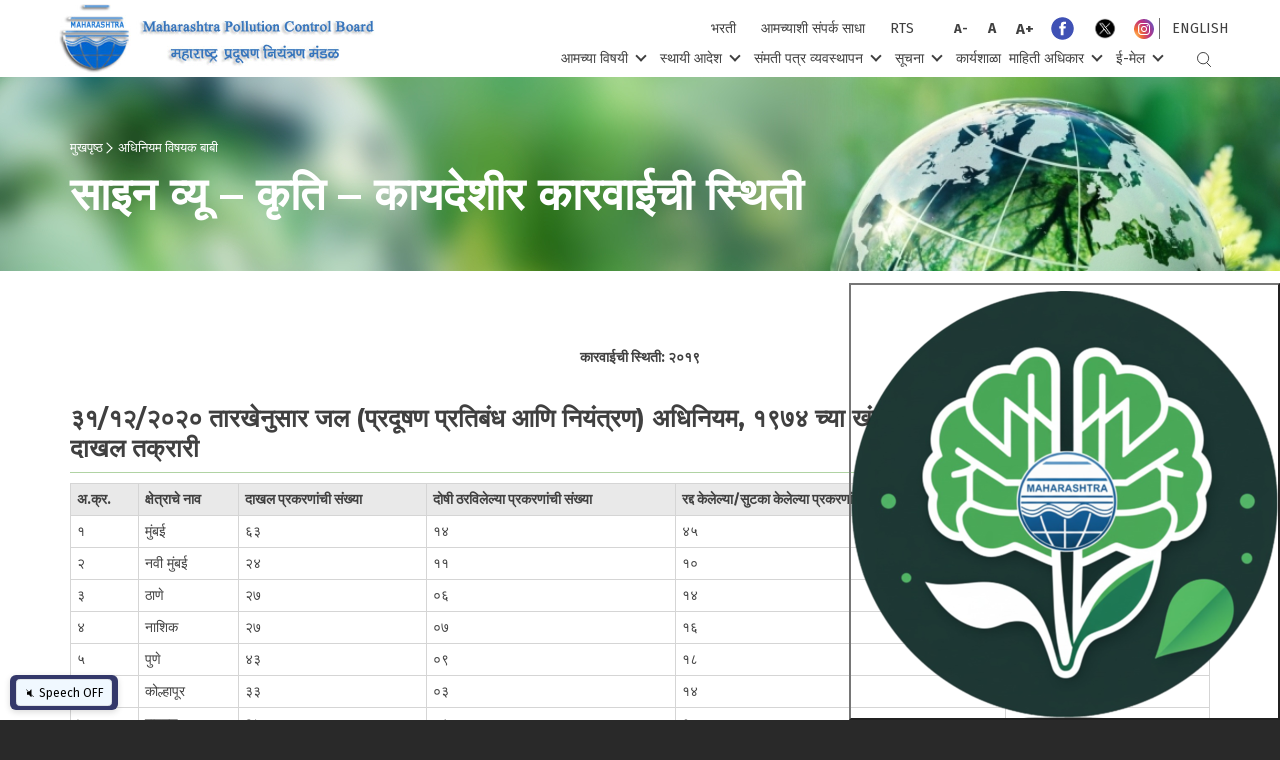

--- FILE ---
content_type: text/html; charset=UTF-8
request_url: https://www.mpcb.gov.in/compliance-enforcement/legal-matters/other-judical-forums/action
body_size: 17576
content:
<!DOCTYPE html>
<html lang="mr" dir="ltr" prefix="content: http://purl.org/rss/1.0/modules/content/  dc: http://purl.org/dc/terms/  foaf: http://xmlns.com/foaf/0.1/  og: http://ogp.me/ns#  rdfs: http://www.w3.org/2000/01/rdf-schema#  schema: http://schema.org/  sioc: http://rdfs.org/sioc/ns#  sioct: http://rdfs.org/sioc/types#  skos: http://www.w3.org/2004/02/skos/core#  xsd: http://www.w3.org/2001/XMLSchema# ">
  <head>
    <meta charset="utf-8" />
<meta name="Generator" content="Drupal 8 (https://www.drupal.org)" />
<meta name="MobileOptimized" content="width" />
<meta name="HandheldFriendly" content="true" />
<meta name="viewport" content="width=device-width, initial-scale=1, maximum-scale=1, shrink-to-fit=no" />
<meta http-equiv="x-ua-compatible" content="ie=edge" />
<link rel="shortcut icon" href="/sites/default/files/mpcb_letterhead.png" type="image/png" />
<link rel="alternate" hreflang="en" href="https://www.mpcb.gov.in/en/compliance-enforcement/legal-matters/other-judical-forums/action" />
<link rel="alternate" hreflang="mr" href="https://www.mpcb.gov.in/mr/compliance-enforcement/legal-matters/other-judical-forums/action" />
<link rel="canonical" href="https://www.mpcb.gov.in/mr/compliance-enforcement/legal-matters/other-judical-forums/action" />
<link rel="shortlink" href="https://www.mpcb.gov.in/mr/node/4882" />
<link rel="revision" href="https://www.mpcb.gov.in/mr/compliance-enforcement/legal-matters/other-judical-forums/action" />

    <title>साइन व्यू – कृति – कायदेशीर कारवाईची स्थिती | महाराष्ट्र प्रदूषण नियंत्रण मंडळ</title>
    <meta name="format-detection" content="telephone=no">
    <!-- Chrome, Firefox OS and Opera -->
    <meta name="theme-color" content="#3b921b">
    <!-- Windows Phone -->
    <meta name="msapplication-navbutton-color" content="#3b921b">
    <!-- iOS Safari -->
    <meta name="apple-mobile-web-app-status-bar-style" content="#3b921b">
    <link href="https://fonts.googleapis.com/css?family=Fira+Sans:300,400,500,600,700,800,900&display=swap" rel="stylesheet">
    <link href="https://fonts.googleapis.com/css?family=Montserrat:400,700&display=swap" rel="stylesheet">
    <link rel="stylesheet" media="all" href="/sites/default/files/css/css_GlrovFH6jDyC-UTinSkwgTS9ZXiZnXNDUFPYVUIjBwQ.css?t97vzk" />
<link rel="stylesheet" media="all" href="/sites/default/files/css/css_zc0Diubaauu9RV__PeO_HOM39VYtKWaFhMkwsCAJ8is.css?t97vzk" />
<link rel="stylesheet" media="print" href="/sites/default/files/css/css_Z5jMg7P_bjcW9iUzujI7oaechMyxQTUqZhHJ_aYSq04.css?t97vzk" />

    
<!--[if lte IE 8]>
<script src="/sites/default/files/js/js_VtafjXmRvoUgAzqzYTA3Wrjkx9wcWhjP0G4ZnnqRamA.js"></script>
<![endif]-->

  </head>
  <body class="layout-no-sidebars page-node-4882 path-node node--type-page">
    <a href="#main-content" class="visually-hidden focusable skip-link">Skip to main content
    </a>  <div class="dialog-off-canvas-main-canvas" data-off-canvas-main-canvas>
<div id="page-wrapper">
  <div id="page">
    <header id="header" class="header" aria-label="Site header">        <nav class="navbar navbar-expand-lg" id="navbar-main">          <div class="container">    <a href="/mr" title="मुखपृष्ठ" rel="home" class="navbar-brand">        <img src="/sites/default/files/logo.png" alt="मुखपृष्ठ" class="img-fluid d-inline-block align-top" />
    </a>
            <div class="navigation-box">
              <div class="navigation-box__top">  <section class="row region region-navigation-top">
    <h2 class="d-none">Section Title</h2><div id="block-increasedecreasefonts" class="block block-block-content block-block-content99b20e2d-64ff-44e8-b5e6-30c2c9f7c8af">    <div class="content">      <div class="clearfix text-formatted field field--name-body field--type-text-with-summary field--label-hidden field__item"><div class="inc-dec-fonts-box"><a class="contact-us" href="/mr/recruitment">भरती</a>
<div class="inc-dec-fonts-box"><a class="contact-us" href="/mr/contact-us">आमच्याशी संपर्क साधा</a>
<div class="inc-dec-fonts-box"><a class="contact-us" href="/mr/rts-page">RTS</a>
<ul class="inc-dec-fonts-box__lists list-unstyled">
	<li><a class="dec-fonts" href="javascript:void(0);">A-</a></li>
	<li><a class="default-fonts" href="javascript:void(0);">A</a></li>
	<li><a class="inc-fonts" href="javascript:void(0);">A+</a></li>
	<li><a href="https://www.facebook.com/Maharashtra-Pollution-Control-Board-104078621941533/" style="padding: 5px 5px;" target="_blank"><svg height="20pt" version="1.1" viewbox="0 0 20 20" width="20pt" xmlns="http://www.w3.org/2000/svg" xmlns:xlink="http://www.w3.org/1999/xlink"> <g id="surface1"> <path d="M 10 1.667969 C 5.398438 1.667969 1.667969 5.398438 1.667969 10 C 1.667969 14.601562 5.398438 18.332031 10 18.332031 C 14.601562 18.332031 18.332031 14.601562 18.332031 10 C 18.332031 5.398438 14.601562 1.667969 10 1.667969 Z M 10 1.667969 " style=" stroke:none;fill-rule:nonzero;fill:rgb(24.705882%,31.764706%,70.980392%);fill-opacity:1;"></path> <path d="M 12.238281 10 L 10.832031 10 L 10.832031 15 L 8.75 15 L 8.75 10 L 7.5 10 L 7.5 8.332031 L 8.75 8.332031 L 8.75 7.328125 C 8.75 5.867188 9.359375 5 11.078125 5 L 12.5 5 L 12.5 6.667969 L 11.546875 6.667969 C 10.875 6.667969 10.832031 6.917969 10.832031 7.382812 L 10.832031 8.332031 L 12.5 8.332031 Z M 12.238281 10 " style=" stroke:none;fill-rule:nonzero;fill:rgb(100%,100%,100%);fill-opacity:1;"></path> </g> </svg> </a></li>
	<li><a href="https://twitter.com/mpcb_official/" style="padding: 5px 5px;" target="_blank"><img src="https://www.mpcb.gov.in/sites/default/files/preview_x.png" style="&#10;    width: 38px;&#10;" /></a></li>
	<li><a href="https://www.instagram.com/mpcb_official/" style="padding: 5px 5px;" target="_blank"><svg height="15pt" version="1.1" viewbox="0 0 15 15" width="15pt" xmlns="http://www.w3.org/2000/svg" xmlns:xlink="http://www.w3.org/1999/xlink"> <defs> <radialgradient cx="51.9924" cy="13.5086" fx="51.9924" fy="13.5086" gradienttransform="matrix(0.0016583,-0.0316406,0.0268945,0.00140956,-0.17543,15.250682)" gradientunits="userSpaceOnUse" id="radial0" r="684.4449"> <stop offset="0" style="stop-color:rgb(99.607843%,83.529412%,46.27451%);stop-opacity:1;"></stop> <stop offset="0.2634" style="stop-color:rgb(95.686275%,44.313725%,20%);stop-opacity:1;"></stop> <stop offset="0.6091" style="stop-color:rgb(73.72549%,18.823529%,50.588235%);stop-opacity:1;"></stop> <stop offset="1" style="stop-color:rgb(29.803922%,38.823529%,82.352941%);stop-opacity:1;"></stop> </radialgradient> </defs> <g id="surface1"> <path d="M 0 7.308594 L 0 7.714844 C 0.105469 11.59375 3.226562 14.707031 6.945312 15 L 8.089844 15 C 11.828125 14.703125 14.898438 11.5625 15 7.707031 L 15 7.308594 C 14.898438 3.386719 11.722656 0.203125 7.890625 0.0078125 C 3.773438 -0.199219 0.113281 3.105469 0 7.308594 Z M 0 7.308594 " style=" stroke:none;fill-rule:nonzero;fill:url(#radial0);"></path> <path d="M 7.535156 3.765625 C 8.730469 3.765625 8.871094 3.769531 9.34375 3.792969 C 9.78125 3.8125 10.015625 3.886719 10.175781 3.949219 C 10.382812 4.03125 10.53125 4.132812 10.6875 4.289062 C 10.84375 4.445312 10.941406 4.601562 11.023438 4.8125 C 11.085938 4.972656 11.15625 5.210938 11.179688 5.65625 C 11.203125 6.136719 11.207031 6.28125 11.207031 7.496094 C 11.207031 8.714844 11.203125 8.855469 11.179688 9.335938 C 11.164062 9.78125 11.089844 10.023438 11.023438 10.183594 C 10.941406 10.394531 10.84375 10.546875 10.6875 10.707031 C 10.53125 10.863281 10.382812 10.964844 10.175781 11.046875 C 10.015625 11.109375 9.78125 11.183594 9.34375 11.199219 C 8.875 11.222656 8.730469 11.226562 7.535156 11.226562 C 6.339844 11.226562 6.199219 11.222656 5.722656 11.199219 C 5.289062 11.183594 5.054688 11.105469 4.894531 11.046875 C 4.6875 10.964844 4.539062 10.863281 4.382812 10.707031 C 4.226562 10.546875 4.128906 10.394531 4.046875 10.183594 C 3.984375 10.023438 3.914062 9.78125 3.890625 9.335938 C 3.867188 8.855469 3.863281 8.714844 3.863281 7.496094 C 3.863281 6.28125 3.867188 6.136719 3.890625 5.65625 C 3.90625 5.214844 3.980469 4.972656 4.046875 4.8125 C 4.128906 4.601562 4.222656 4.445312 4.382812 4.289062 C 4.539062 4.132812 4.6875 4.03125 4.894531 3.949219 C 5.054688 3.886719 5.289062 3.8125 5.722656 3.792969 C 6.195312 3.773438 6.339844 3.765625 7.535156 3.765625 M 7.535156 2.945312 C 6.320312 2.945312 6.167969 2.953125 5.691406 2.976562 C 5.21875 3 4.890625 3.078125 4.605469 3.1875 C 4.308594 3.304688 4.0625 3.460938 3.8125 3.714844 C 3.566406 3.96875 3.414062 4.222656 3.296875 4.523438 C 3.1875 4.8125 3.109375 5.144531 3.089844 5.628906 C 3.066406 6.113281 3.0625 6.265625 3.0625 7.503906 C 3.0625 8.738281 3.070312 8.894531 3.089844 9.378906 C 3.113281 9.859375 3.191406 10.191406 3.296875 10.484375 C 3.414062 10.78125 3.566406 11.035156 3.8125 11.292969 C 4.0625 11.546875 4.3125 11.703125 4.605469 11.820312 C 4.890625 11.933594 5.21875 12.007812 5.691406 12.03125 C 6.171875 12.054688 6.320312 12.058594 7.535156 12.058594 C 8.75 12.058594 8.902344 12.054688 9.378906 12.03125 C 9.851562 12.007812 10.179688 11.929688 10.464844 11.820312 C 10.761719 11.703125 11.007812 11.546875 11.257812 11.292969 C 11.503906 11.035156 11.65625 10.785156 11.773438 10.484375 C 11.882812 10.195312 11.960938 9.859375 11.980469 9.378906 C 12.003906 8.894531 12.007812 8.738281 12.007812 7.503906 C 12.007812 6.265625 12 6.113281 11.980469 5.628906 C 11.957031 5.144531 11.878906 4.8125 11.773438 4.523438 C 11.65625 4.226562 11.503906 3.96875 11.257812 3.714844 C 11.007812 3.460938 10.757812 3.304688 10.464844 3.1875 C 10.179688 3.074219 9.851562 2.996094 9.378906 2.976562 C 8.902344 2.953125 8.75 2.945312 7.535156 2.945312 Z M 7.535156 2.945312 " style=" stroke:none;fill-rule:nonzero;fill:rgb(100%,100%,100%);fill-opacity:1;"></path> <path d="M 7.535156 5.164062 C 6.261719 5.164062 5.238281 6.207031 5.238281 7.5 C 5.238281 8.792969 6.265625 9.835938 7.535156 9.835938 C 8.804688 9.835938 9.832031 8.792969 9.832031 7.5 C 9.832031 6.207031 8.804688 5.164062 7.535156 5.164062 Z M 7.535156 9.015625 C 6.710938 9.015625 6.042969 8.339844 6.042969 7.5 C 6.042969 6.660156 6.710938 5.984375 7.535156 5.984375 C 8.359375 5.984375 9.027344 6.660156 9.027344 7.5 C 9.027344 8.339844 8.359375 9.015625 7.535156 9.015625 Z M 7.535156 9.015625 " style=" stroke:none;fill-rule:nonzero;fill:rgb(100%,100%,100%);fill-opacity:1;"></path> <path d="M 10.460938 5.070312 C 10.460938 4.765625 10.21875 4.523438 9.921875 4.523438 C 9.625 4.523438 9.386719 4.765625 9.386719 5.070312 C 9.386719 5.371094 9.625 5.613281 9.921875 5.613281 C 10.21875 5.613281 10.460938 5.371094 10.460938 5.070312 Z M 10.460938 5.070312 " style=" stroke:none;fill-rule:nonzero;fill:rgb(100%,100%,100%);fill-opacity:1;"></path> </g> </svg></a></li>
</ul>
</div>
</div>
</div>
</div>      <div class="field field--name-field-show-public-notice-popup field--type-boolean field--label-hidden field__item"> </div>
    </div></div>
<div class="language-switcher-language-url block block-language block-language-blocklanguage-interface" id="block-mpcbnew-languageswitcher-2" role="navigation">    <div class="content"><ul class="links"><li hreflang="en" data-drupal-link-system-path="node/4882" class="_"><a href="/en/compliance-enforcement/legal-matters/other-judical-forums/action" class="language-link" hreflang="en" data-drupal-link-system-path="node/4882">English</a></li></ul>
    </div></div>

  </section>
              </div>
              <div class="navigation-box__bottom">                  <button class="navbar-toggler navbar-toggler-right" type="button" data-toggle="collapse" data-target="#CollapsingNavbar" aria-controls="CollapsingNavbar" aria-expanded="false" aria-label="Toggle navigation"><span class="navbar-toggler-icon"></span></button>
                  <div class="collapse navbar-collapse" id="CollapsingNavbar"><div id="block-mpcbnew-mainnavigation-2" class="block block-superfish block-superfishmain">    <div class="content">
<ul id="superfish-main" class="menu sf-menu sf-main sf-horizontal sf-style-white"><li id="main-menu-link-contenta7dc57da-b8da-425e-9c99-8f0579665b06" class="sf-depth-1 menuparent"><a href="" class="sf-depth-1 menuparent">आमच्या विषयी</a><ul><li id="main-menu-link-content84097772-fc2f-4a66-8400-4888549615d1" class="sf-depth-2 sf-no-children"><a href="/mr/introduction" class="sf-depth-2">परिचय</a></li><li id="main-menu-link-content3ffa3691-177e-4d52-8a90-ad53b7ac24fe" class="sf-depth-2 sf-no-children"><a href="/mr/establishment-of-mpcb" class="sf-depth-2">महाराष्ट्र प्रदूषण नियंत्रण मंडळाची स्थापना</a></li><li id="main-menu-link-contentcc01405b-9cb5-461b-bd54-695e09ab4187" class="sf-depth-2 sf-no-children"><a href="/mr/present-board" class="sf-depth-2">सांप्रत मंडळ</a></li><li id="main-menu-link-content99b7ad42-df35-43dc-8911-bf8222a88f44" class="sf-depth-2 sf-no-children"><a href="/mr/about-us/organisation-structure" class="sf-depth-2">मंडळ संरचना</a></li><li id="main-menu-link-content825f214f-3902-4492-96cd-b0cb8180649c" class="sf-depth-2 sf-no-children"><a href="/mr/about-us/office-incharge/Chairman-Section" class="sf-depth-2">कार्यालयीन प्रमुख</a></li><li id="main-menu-link-content2e4a3fff-d899-44ef-bb5b-f6f04cd4eb26" class="sf-depth-2 sf-no-children"><a href="/mr/about-us/offices/amravati" class="sf-depth-2">क्षेत्रीय कार्यालये</a></li><li id="main-menu-link-contenta1439685-37e1-41e9-94f7-42a7eda03f63" class="sf-depth-2 sf-no-children"><a href="/mr/about-us/compliance-enforcement-laboratory" class="sf-depth-2">प्रयोगशाळा</a></li><li id="main-menu-link-content70d17970-d737-42a7-9688-4f1d85d4cfbd" class="sf-depth-2 sf-no-children"><a href="/mr/about-us/annual-report" class="sf-depth-2">वार्षिक अहवाल</a></li><li id="main-menu-link-content994340ae-0b01-4ca3-9448-f2d0df3f7358" class="sf-depth-2 sf-no-children"><a href="/mr/about-us/training" class="sf-depth-2">प्रशिक्षण</a></li><li id="main-menu-link-content68f92bc8-e1ae-47d4-92c6-fcdedffc9c52" class="sf-depth-2 sf-no-children"><a href="/mr/about-us/budget" class="sf-depth-2">अर्थसंकल्प</a></li><li id="main-menu-link-content16919498-88eb-4819-a77a-46a4b57fd68b" class="sf-depth-2 sf-no-children"><a href="/mr/mpcb-employees" class="sf-depth-2">म. प्र. नि. मंडळ कर्मचारी</a></li></ul></li><li id="main-menu-link-content2ced413e-1439-4d33-a333-dd528f46327d" class="sf-depth-1 menuparent"><a href="" class="sf-depth-1 menuparent">स्थायी आदेश</a><ul><li id="main-menu-link-content7efa8ba8-d186-438a-87c5-1a60329a5e14" class="sf-depth-2 sf-no-children"><a href="/mr/standing-orders/imp-standing-orders/Enforcement-Policy" class="sf-depth-2">महत्वाचे स्थायी आदेश</a></li><li id="main-menu-link-content25df6027-7ad9-471c-8b7c-f7cc8af1e3a5" class="sf-depth-2 sf-no-children"><a href="/mr/circulars" class="sf-depth-2">परिपत्रके</a></li><li id="main-menu-link-contentb2a5e8f4-8082-4ff2-8dc0-e531b755051b" class="sf-depth-2 sf-no-children"><a href="/mr/cpcb-directions" class="sf-depth-2">केंद्रीय प्रदूषण नियंत्रण मंडळाचे निर्देश</a></li><li id="main-menu-link-contentf819e73d-c4f0-4029-ab85-d1f2c57a7216" class="sf-depth-2 sf-no-children"><a href="/mr/moef-directions" class="sf-depth-2">वन आणि पर्यावरण मंत्रालयनाचे निर्देश</a></li><li id="main-menu-link-content8fe13ba1-84bd-44b0-bea4-b479d74c5ab6" class="sf-depth-2 sf-no-children"><a href="/mr/mpcb-directions" class="sf-depth-2">महाराष्ट्र प्रदूषण नियंत्रण मंडळ निर्देश</a></li><li id="main-menu-link-content8c64bae4-18db-45d2-bffe-546463a065b5" class="sf-depth-2 sf-no-children"><a href="/mr/state-government-directions" class="sf-depth-2">राज्य शासनाने पारित केलेले निर्देश</a></li><li id="main-menu-link-contente345bb7b-b294-40b2-8068-5c26fc4e8889" class="sf-depth-2 sf-no-children"><a href="/mr/crz_clearance" class="sf-depth-2">एमओइएफ,फॉरेस्ट अँड क्लाइमेट चेंज द्वारे सीआरझेड क्लियरन्स.</a></li><li id="main-menu-link-content26906a07-2ad2-4278-9c40-d5f7463fb895" class="sf-depth-2 sf-no-children"><a href="https://gr.maharashtra.gov.in/1145/Government-Resolutions" target="_blank" class="sf-depth-2 sf-external">शासन निर्णय</a></li></ul></li><li id="main-menu-link-contentce56d489-cb02-4973-8093-5ba411318a98" class="sf-depth-1 menuparent"><a href="" class="sf-depth-1 menuparent">संमती पत्र व्यवस्थापन</a><ul><li id="main-menu-link-content8c6ab8ca-f747-46f7-b3c9-4f9fbdcc992b" class="sf-depth-2 sf-no-children"><a href="http://www.ecmpcb.in/" target="_blank" class="sf-depth-2 sf-external">ऑनलाईन सेवांसाठी अर्ज करा (ईसी-एमपीसीबी वेब पोर्टल)</a></li><li id="main-menu-link-content15848620-55b4-4ffa-9a91-ef3b2decbbda" class="sf-depth-2 sf-no-children"><a href="https://www.mpcb.gov.in/sites/default/files/consent-management/RegistrationUsermanualMPCB06042021.pdf" class="sf-depth-2 sf-external">ऑनलाईन संमती अर्जाची प्रक्रिया</a></li><li id="main-menu-link-content49a531df-7874-42c9-bbc1-cdac34ee4302" class="sf-depth-2 sf-no-children"><a href="/mr/consentmgt/revised-industry-categorization" class="sf-depth-2">उद्योगांचे वर्गीकरण (लाल / नारंगी / हिरवा आणि पांढरा)</a></li><li id="main-menu-link-content428ddfc4-52c6-48fc-ab41-af883f46df0c" class="sf-depth-2 sf-no-children"><a href="/mr/consentmgt/indlocation" class="sf-depth-2">स्थान निछिती</a></li><li id="main-menu-link-contentd6134afa-3491-45ee-838d-dd9cfe193534" class="sf-depth-2 sf-no-children"><a href="/mr/consentmgt/water-and-air-act" class="sf-depth-2">जल व हवा अधिनियम अंतर्गत संमतीपत्र</a></li><li id="main-menu-link-content534cfb21-dab7-4f2b-a949-f12b92000805" class="sf-depth-2 sf-no-children"><a href="/mr/consentmgt/authorize-bmw" class="sf-depth-2">जैव-वैद्यकीय कचरा (व्यवस्थापन व हाताळणी) नियम, 1998 अंतर्गत अधिकारपत्र</a></li><li id="main-menu-link-content8cd3ff10-02b1-4927-ae13-aafbe88b1adf" class="sf-depth-2 sf-no-children"><a href="/mr/consentmgt/authorize-hw" class="sf-depth-2">घातक घन कचरा (व्यवस्थापन व हाताळणी) नियम, 2003 अंतर्गत अधिकारपत्र</a></li><li id="main-menu-link-content0767203e-36bf-416d-bab0-6e3118d33883" class="sf-depth-2 sf-no-children"><a href="/sites/default/files/consent-management/Revisionofconsentfees.pdf" target="_blank" class="sf-depth-2">सुधारित संमतीपत्र शुल्क</a></li><li id="main-menu-link-content52854a6a-ac01-44b8-90c6-c4fa92c363f0" class="sf-depth-2 sf-no-children"><a href="/sites/default/files/standing_orders/Simplifiedschemeofauto-renewalofconsentsbasedonSelf-declarationsubmittedbytheindustry.pdf" target="_blank" class="sf-depth-2">संमतीपत्र स्वयं नूतनीकरण योजना</a></li><li id="main-menu-link-content92152d57-c306-4aa9-9dd2-2e27545e26a1" class="sf-depth-2 sf-no-children"><a href="/sites/default/files/consent-management/Circular_sectorialapproachConsentProcessing.pdf" target="_blank" class="sf-depth-2">संवर्गनिहाय संमतीपत्र प्रक्रिया</a></li><li id="main-menu-link-content803391e5-42c7-4626-82a5-b0324474d69e" class="sf-depth-2 sf-no-children"><a href="/mr" class="sf-depth-2">पर्यावरणीय मानके</a></li><li id="main-menu-link-content49db3bd9-631f-46d0-bb34-b8a488ed1345" class="sf-depth-2 sf-no-children"><a href="/mr/committe-consent-management" class="sf-depth-2">गठित समित्या</a></li><li id="main-menu-link-contentc45068a8-39c3-43dc-a5fa-0894d4f6017c" class="sf-depth-2 menuparent"><a href="/mr" class="sf-depth-2 menuparent">तपासणी प्रक्रिया</a><ul><li id="main-menu-link-contentb81e87b4-b729-4069-a8c6-edaa4a7030d3" class="sf-depth-3 sf-no-children"><a href="/mr/inspection-procedure-circulars" target="_blank" class="sf-depth-3">परिपत्रके</a></li><li id="main-menu-link-content360a4dda-bb4d-4d1f-92c6-e61e5bb6908b" class="sf-depth-3 sf-no-children"><a href="/sites/default/files/consent-management/Inspection_Procedure.pdf" class="sf-depth-3">कार्यपद्धती</a></li></ul></li><li id="main-menu-link-content181377fe-3e39-4f88-98c6-833f45f9df29" class="sf-depth-2 sf-no-children"><a href="/mr/industrial-statistics" class="sf-depth-2">उद्योग सांख्यिकी</a></li><li id="main-menu-link-content56e63403-5e9e-4931-bd79-ba489e52196d" class="sf-depth-2 sf-no-children"><a href="https://manage.ecmpcb.in/public/dashboard/dist/index.html" target="_blank" class="sf-depth-2 sf-external">Consent &amp; Authorization Disposal Compliance Dashboard</a></li><li id="main-menu-link-content7c0ee325-067e-4a2d-bd8a-743cbf59e350" class="sf-depth-2 sf-no-children"><a href="https://www.ecmpcb.in/cms_authorization/ammendment" target="_blank" class="sf-depth-2 sf-external">Amendment Consent Copies</a></li><li id="main-menu-link-contentb627d24d-b0e2-4ebc-8f65-80d4d2375ea3" class="sf-depth-2 menuparent"><a href="/mr" class="sf-depth-2 menuparent">Procedure Documents</a><ul><li id="main-menu-link-content5daca3db-da71-4a4e-806b-42c215ad8afc" class="sf-depth-3 sf-no-children"><a href="https://www.mpcb.gov.in/sites/default/files/Registration_and_Renewal_of_E_Waste_Recycler_under_EWM_Rules_2022%20(2).pdf" target="_blank" class="sf-depth-3 sf-external">Registration and Renewal of E-Waste Recycler through online EPR Portal under E-Waste Management Rule 2022</a></li><li id="main-menu-link-contentcde0c59c-e8df-4ee7-8e2b-7cf4fb1ee757" class="sf-depth-3 sf-no-children"><a href="/sites/default/files/producer_ewm.pdf" target="_blank" class="sf-depth-3">Registration and Renewal of Producers and Importers of Electrical and Electronic Equipment through online EPR Portal under E-Waste Management Rule 2022</a></li><li id="main-menu-link-content6dee3d65-3706-4f3c-80df-3d50545f3619" class="sf-depth-3 sf-no-children"><a href="/sites/default/files/producer_bwm.pdf" target="_blank" class="sf-depth-3">Registration and Renewal of Producers through Online Portal under Battery Waste Management Rules, 2022</a></li><li id="main-menu-link-contentfe572266-8d95-41a6-aa36-a807dbb83cdd" class="sf-depth-3 sf-no-children"><a href="/sites/default/files/recyclers_bwm.pdf" target="_blank" class="sf-depth-3">Registration and Renewal of Recyclers through the Online EPR Portal under Battery Waste Management Rules 2022</a></li><li id="main-menu-link-contentfb49b7ff-7caa-495e-ba38-26feeea29b25" class="sf-depth-3 sf-no-children"><a href="https://www.mpcb.gov.in/sites/default/files/Registration_of_Micro_and_Small_Producers_Sellers_Manufacturer_and_Importer_of_raw_materials_under_PWM_Rules_2024.pdf" target="_blank" class="sf-depth-3 sf-external">Registration of Micro &amp; Small Producers, Sellers, Manufacturer &amp; Importer of raw materials under PWM Rules 2024</a></li><li id="main-menu-link-content2a6cac33-77c9-45fd-a4b8-fe35f91a1356" class="sf-depth-3 sf-no-children"><a href="https://www.mpcb.gov.in/sites/default/files/Registration_of_Plastic_Waste_Processors_under_PWM_Rules_2024.pdf" target="_blank" class="sf-depth-3 sf-external">Registration of Plastic Waste Processors under PWM Rules 2024</a></li><li id="main-menu-link-content4da67637-a054-40df-9733-1775d7978aee" class="sf-depth-3 sf-no-children"><a href="https://www.mpcb.gov.in/sites/default/files/Registration_of_Producer_Importer_and_Brand_Owners_under_PWM_Rules_2024_0_0_0.pdf" target="_blank" class="sf-depth-3 sf-external">Registration of Producer, Importer and Brand Owners under PWM Rules 2024</a></li><li id="main-menu-link-contentadd22c76-aef4-4db8-bde8-68d4dd499549" class="sf-depth-3 sf-no-children"><a href="https://www.mpcb.gov.in/sites/default/files/Service_Authorization_of_Trader_under_H_OWM_Rules_0.pdf" target="_blank" class="sf-depth-3 sf-external">Service Authorization of Trader under H OWM Rules</a></li><li id="main-menu-link-content1e9e3553-e009-4d1b-8f61-a58298d8dd68" class="sf-depth-3 sf-no-children"><a href="https://www.mpcb.gov.in/sites/default/files/Service_Renewal_of_Authorization_of_Trader_under_H_OWM_Rules_0.pdf" target="_blank" class="sf-depth-3 sf-external">Service Renewal of Authorization of Trader under H OWM Rules </a></li></ul></li></ul></li><li id="main-menu-link-contente6309bae-15ef-4c5a-831b-39f8b81c1929" class="sf-depth-1 menuparent"><a href="" class="sf-depth-1 menuparent">सूचना</a><ul><li id="main-menu-link-contentf613f667-3098-4467-8dcd-615199b42a73" class="sf-depth-2 sf-no-children"><a href="/mr/tenders" class="sf-depth-2">निविदा</a></li><li id="main-menu-link-content353a7bf1-c6f5-48bc-abbd-d1b0f83568bf" class="sf-depth-2 sf-no-children"><a href="/mr/model-tender/solid-waste-management" target="_self" class="sf-depth-2">निविदा दस्तऐवज नमुना</a></li><li id="main-menu-link-content80358dfd-58c5-44c7-9498-734dfb3b37f9" class="sf-depth-2 sf-no-children"><a href="/mr/public-notices" class="sf-depth-2">सार्वजनिक सूचना</a></li><li id="main-menu-link-content25066a94-4add-4c35-a3f4-b44c55a7bfa7" class="sf-depth-2 menuparent"><a href="/mr" class="sf-depth-2 menuparent">सार्वजनिक सुनावणी</a><ul><li id="main-menu-link-content2196337c-8189-4d18-a5e0-e19c22ebfa4c" class="sf-depth-3 sf-no-children"><a href="/mr/public-hearing-conducted" class="sf-depth-3">आयोजित</a></li><li id="main-menu-link-content11633360-a195-4873-80f2-e65d3a4d9722" class="sf-depth-3 sf-no-children"><a href="/mr/public-hearing-upcoming" class="sf-depth-3">आगामी</a></li><li id="main-menu-link-content62d5b781-b742-4d1e-9f85-824f3073915a" class="sf-depth-3 menuparent"><a href="/mr" class="sf-depth-3 menuparent">परिपत्रक</a><ul><li id="main-menu-link-content68524a95-c17a-4480-a5f0-720a20463b35" class="sf-depth-4 sf-no-children"><a href="/sites/default/files/circulars/public.pdf" class="sf-depth-4">नोटीसचे प्रदर्शन</a></li><li id="main-menu-link-contentc86c9d5d-ce52-46df-a4ce-f5c149857b0d" class="sf-depth-4 sf-no-children"><a href="/sites/default/files/circulars/EIA_Circular.pdf" class="sf-depth-4">उपयुक्ततेबाबत स्पष्टीकरण</a></li><li id="main-menu-link-contentb7784e80-3c4f-4554-8fd7-e82f0f67d896" class="sf-depth-4 sf-no-children"><a href="/sites/default/files/circulars/dated_04_8_2011__Effective_imp_EIA_notif_06072017.pdf" class="sf-depth-4">ईआयए अधिसूचनेची प्रभावी अंमलबजावणी दि.४/८/२०११</a></li><li id="main-menu-link-content8f8b41e4-5e36-4653-b49b-55cfda65d064" class="sf-depth-4 sf-no-children"><a href="/sites/default/files/circulars/dated_16_4_2013__Effective_imp_EIA_notif_06072017.pdf" class="sf-depth-4">ईआयए अधिसूचनेची प्रभावी अंमलबजावणी दि.१६/०४/२०१३</a></li><li id="main-menu-link-content159ba956-e574-49b3-9bad-1ffd81cee32f" class="sf-depth-4 sf-no-children"><a href="/sites/default/files/circulars/dated_22_12_2014__Effective_imp_EIA_notif_06072017.pdf" class="sf-depth-4">ईआयए अधिसूचनेची प्रभावी अंमलबजावणी दि.२२/१२/२०१४</a></li></ul></li></ul></li><li id="main-menu-link-content81d60008-f0c9-476b-bb6c-8a44a9d1e95a" class="sf-depth-2 sf-no-children"><a href="/mr/notices/gem-purchase" class="sf-depth-2">जेम खरेदीसाठी</a></li><li id="main-menu-link-content0b760624-6334-4127-9629-727a71a6dc35" class="sf-depth-2 sf-no-children"><a href="/sites/default/files/Recruitment-12102022.pdf" class="sf-depth-2">जाहिरातीचा नमुना सोबत जोडण्यात येत आहे</a></li></ul></li><li id="main-menu-link-content66ece30e-2c0b-40b3-a6ae-5f7ac58bc1c4" class="sf-depth-1 sf-no-children"><a href="/mr/workshop" class="sf-depth-1">कार्यशाळा</a></li><li id="main-menu-link-content0faa0f9f-e3cc-4169-b058-8aba9b0beab1" class="sf-depth-1 menuparent"><a href="" class="sf-depth-1 menuparent">माहिती अधिकार</a><ul><li id="main-menu-link-contentbada4ee7-98bb-4096-8f85-04796fd7d34f" class="sf-depth-2 sf-no-children"><a href="/mr/second-appellate-authority" class="sf-depth-2">द्वितीय अपील प्राधिकरण</a></li><li id="main-menu-link-content051b21ef-abbb-432f-8268-96c351b8f806" class="sf-depth-2 sf-no-children"><a href="/mr/rti/information-offices" class="sf-depth-2">माहिती अधिकारी</a></li><li id="main-menu-link-content5cd84508-4bbc-4c37-aadc-6275fe2652c0" class="sf-depth-2 menuparent"><a href="" target="_blank" class="sf-depth-2 menuparent">३१/१०/२०२५ रोजी माहिती अधिकार अधिनियम कलम ४</a><ul><li id="main-menu-link-content3568110b-af79-4950-8a80-be2cac3120e9" class="sf-depth-3 sf-no-children"><a href="https://www.mpcb.gov.in/sites/default/files/rti/RTI_U_S_4_ENGLISH_PDF.pdf" class="sf-depth-3 sf-external">इंग्रजी</a></li><li id="main-menu-link-content46bac7be-e9c4-4091-8555-324c26b9ede1" class="sf-depth-3 sf-no-children"><a href="https://www.mpcb.gov.in/sites/default/files/rti/RTI_U_S_4_MARATHI_PDF.pdf" class="sf-depth-3 sf-external">मराठी</a></li></ul></li><li id="main-menu-link-contentab796d34-f37f-491a-a59b-86603c9821d2" class="sf-depth-2 menuparent"><a href="/mr" class="sf-depth-2 menuparent">ऑनलाइन एप्लिकेशन</a><ul><li id="main-menu-link-contenteeff8304-ec29-41b3-be34-0330de385926" class="sf-depth-3 sf-no-children"><a href="https://www.ecmpcb.in/rti" class="sf-depth-3 sf-external">ऑनलाईन आरटीआय</a></li><li id="main-menu-link-contentbff5d754-0419-4400-98cf-a336e9b3c6a6" class="sf-depth-3 sf-no-children"><a href="https://www.ecmpcb.in/rti/appeal" class="sf-depth-3 sf-external">प्रथम अपील</a></li></ul></li><li id="main-menu-link-contenteaaebad5-1aba-4b53-8b39-7fe7e439e603" class="sf-depth-2 sf-no-children"><a href="https://www.mpcb.gov.in/sites/default/files/MPCB_Nagrikanchi_Sanad_Citizen_Charter_-_Booklet_2024.pdf" target="_blank" class="sf-depth-2 sf-external">नागरिकांची सनद</a></li></ul></li><li id="main-menu-link-content728965a1-61bf-4eb7-8b39-368fc99be41f" class="sf-depth-1 menuparent"><a href="" class="sf-depth-1 menuparent">ई-मेल</a><ul><li id="main-menu-link-content7003408e-0756-4f36-8da2-c8a0372d1ec3" class="sf-depth-2 sf-no-children"><a href="https://outlook.live.com/owa/" class="sf-depth-2 sf-external">ऑफिस ३६५ मेलबॉक्स</a></li><li id="main-menu-link-content2656f892-1120-41f2-a598-c3e7ec250416" class="sf-depth-2 sf-no-children"><a href="https://mail.mpcb.gov.in/owa/" target="_blank" class="sf-depth-2 sf-external">महाराष्ट्र प्रदूषण नियंत्रण मंडळ मेल</a></li></ul></li>
</ul>

    </div></div>
                  </div>                  <a href="javascript:void(0);" class="nav-search">
                    Search
                    <svg xmlns="http://www.w3.org/2000/svg" width="14.376" height="15.217" viewBox="0 0 14.376 15.217" class="nav-search__search">
                      <path data-name="Union 1" d="M-1339.626,11.215a5.727,5.727,0,0,1-3.624,1.285A5.75,5.75,0,0,1-1349,6.75,5.751,5.751,0,0,1-1343.25,1a5.75,5.75,0,0,1,5.75,5.75,5.739,5.739,0,0,1-2.126,4.465l4.149,4.148Z" transform="translate(1349.5 -0.5)" fill="none" stroke="#404040" stroke-width="1"/>
                    </svg>
                    <svg width="64" version="1.1" xmlns="http://www.w3.org/2000/svg" height="64" viewBox="0 0 64 64" xmlns:xlink="http://www.w3.org/1999/xlink" enable-background="new 0 0 64 64" class="nav-search__close">
                      <g>
                        <path fill="#404040" d="M28.941,31.786L0.613,60.114c-0.787,0.787-0.787,2.062,0,2.849c0.393,0.394,0.909,0.59,1.424,0.59   c0.516,0,1.031-0.196,1.424-0.59l28.541-28.541l28.541,28.541c0.394,0.394,0.909,0.59,1.424,0.59c0.515,0,1.031-0.196,1.424-0.59   c0.787-0.787,0.787-2.062,0-2.849L35.064,31.786L63.41,3.438c0.787-0.787,0.787-2.062,0-2.849c-0.787-0.786-2.062-0.786-2.848,0   L32.003,29.15L3.441,0.59c-0.787-0.786-2.061-0.786-2.848,0c-0.787,0.787-0.787,2.062,0,2.849L28.941,31.786z"/>
                      </g>
                    </svg>
                  </a>
                  <form action="https://www.mpcb.gov.in/mr/search/node" method="get" accept-charset="UTF-8" class="search-box">
                    <input title="Enter the terms you wish to search for." placeholder="Search" data-drupal-selector="edit-keys" type="search" id="edit-keys" name="keys" value="" size="15" maxlength="128" class="form-search form-control">
                    <button data-drupal-selector="edit-submit" type="submit" id="edit-submit" class="button js-form-submit form-submit btn btn-primary">
                        <span>Search</span>
                        <svg xmlns="http://www.w3.org/2000/svg" width="14.376" height="15.217" viewBox="0 0 14.376 15.217">
                          <path data-name="Union 1" d="M-1339.626,11.215a5.727,5.727,0,0,1-3.624,1.285A5.75,5.75,0,0,1-1349,6.75,5.751,5.751,0,0,1-1343.25,1a5.75,5.75,0,0,1,5.75,5.75,5.739,5.739,0,0,1-2.126,4.465l4.149,4.148Z" transform="translate(1349.5 -0.5)" fill="none" stroke="#000" stroke-width="1"/>
                        </svg>
                    </button>
                    <div class="voice-search-wrapper"><div id="block-voicesearchblock" class="block block-voice-search block-voice-search-block">    <div class="content">        <button type="button" id="voice-search-btn" class="voice-search-icon" title="Voice Search">
          <img src="/modules/custom/voice_search/microphone.png" alt="Microphone Icon" width="20" height="20" />
        </button>
      
    </div></div>

                    </div>
                  </form>              </div>            </div>          </div>        </nav>    </header>        <div class="page-title-row">
          <div class="container"><div id="block-mpcbnew-breadcrumbs" class="block block-system block-system-breadcrumb-block">    <div class="content">  <nav aria-label="breadcrumb">
    <ol class="breadcrumb">        <li class="breadcrumb-item">
          <a href="/mr">मुखपृष्ठ</a>
        </li>        <li class="breadcrumb-item">
          <a href="/mr/compliance-enforcement/legal-matters">अधिनियम विषयक बाबी</a>
        </li>    </ol>
  </nav>
    </div></div>
          	<h2 class="page-title">साइन व्यू – कृति – कायदेशीर कारवाईची स्थिती</h2>          </div>
        </div>    <div id="main-wrapper" class="layout-main-wrapper clearfix">        <div id="main" class="container">
          <div class="row row-offcanvas row-offcanvas-left clearfix">
              <main class="main-content col" id="content">
                <section class="section">
                  <h2 class="d-none">Section Title</h2>
                  <a id="main-content" tabindex="-1" class="font-size-zero">Main Content Link</a><div data-drupal-messages-fallback class="hidden"></div><article data-history-node-id="4882" role="article" about="/mr/compliance-enforcement/legal-matters/other-judical-forums/action" typeof="schema:WebPage" class="node node--type-page node--view-mode-full clearfix">
  <header>  <span property="schema:name" content="साइन व्यू – कृति – कायदेशीर कारवाईची स्थिती" class="rdf-meta hidden"></span>  </header>
  <div class="node__content clearfix">      <div property="schema:text" class="clearfix text-formatted field field--name-body field--type-text-with-summary field--label-hidden field__item"><p class="text-align-center"><strong>कारवाईची स्थिती: २०१९</strong><br />
 </p>

<div class="block block-core block-page-title-block" id="block-mpcb-page-title">
<div class="content">
<h1 class="title"><span class="field field--name-title field--type-string field--label-hidden">३१/१२/२०२० तारखेनुसार जल (प्रदूषण प्रतिबंध आणि नियंत्रण) अधिनियम, १९७४ च्या खंड २५, २६ सह ४३, ४४ च्या अंतर्गत दाखल तक्रारी </span></h1>
</div>
</div>

<div>
<table>
	<tbody>
		<tr>
			<th>अ.क्र.</th>
			<th>क्षेत्राचे नाव</th>
			<th>दाखल प्रकरणांची संख्या</th>
			<th>दोषी ठरविलेल्या प्रकरणांची संख्या</th>
			<th>रद्द केलेल्या/सुटका केलेल्या प्रकरणांची संख्या</th>
			<th>प्रलंबित प्रकरणांची संख्या</th>
		</tr>
		<tr>
			<td>१</td>
			<td>मुंबई</td>
			<td>६३</td>
			<td>१४</td>
			<td>४५</td>
			<td>०४</td>
		</tr>
		<tr>
			<td>२</td>
			<td>नवी मुंबई</td>
			<td>२४</td>
			<td>११</td>
			<td>१०</td>
			<td>०३</td>
		</tr>
		<tr>
			<td>३</td>
			<td>ठाणे</td>
			<td>२७</td>
			<td>०६</td>
			<td>१४</td>
			<td>०७</td>
		</tr>
		<tr>
			<td>४</td>
			<td>नाशिक</td>
			<td>२७</td>
			<td>०७</td>
			<td>१६</td>
			<td>०४</td>
		</tr>
		<tr>
			<td>५</td>
			<td>पुणे</td>
			<td>४३</td>
			<td>०९</td>
			<td>१८</td>
			<td>१६</td>
		</tr>
		<tr>
			<td>६</td>
			<td>कोल्हापूर</td>
			<td>३३</td>
			<td>०३</td>
			<td>१४</td>
			<td>१६</td>
		</tr>
		<tr>
			<td>७</td>
			<td>रायगड</td>
			<td>३५</td>
			<td>०८</td>
			<td>१०</td>
			<td>१७</td>
		</tr>
		<tr>
			<td>८</td>
			<td>औरंगाबाद</td>
			<td>२६</td>
			<td>०७</td>
			<td>०७</td>
			<td>१२</td>
		</tr>
		<tr>
			<td>९</td>
			<td>नागपूर</td>
			<td>२९</td>
			<td>०१</td>
			<td>१५</td>
			<td>१३</td>
		</tr>
		<tr>
			<td>१०</td>
			<td>अमरावती</td>
			<td>०५</td>
			<td>०१</td>
			<td>०४</td>
			<td>-</td>
		</tr>
		<tr>
			<td>११</td>
			<td>कल्याण</td>
			<td>४३</td>
			<td>१६</td>
			<td>२४</td>
			<td>३</td>
		</tr>
		<tr>
			<td>१२</td>
			<td>चंद्रपूर</td>
			<td>-</td>
			<td>-</td>
			<td>-</td>
			<td>-</td>
		</tr>
		<tr>
			<td colspan="2">एकूण</td>
			<td>३५५</td>
			<td>८३</td>
			<td>१७७</td>
			<td>९५</td>
		</tr>
	</tbody>
</table>
</div>

<p> </p>

<div class="block block-core block-page-title-block" id="block-mpcb-page-title">
<div class="content">
<h1 class="title"><span class="field field--name-title field--type-string field--label-hidden">३१/१२/२०२० पर्यंत जल (प्रदूषण प्रतिबंध आणि नियंत्रण) अधिनियम, १९७४ च्या खंड ३३ च्या उप-खंड (१) च्या अंतर्गत दाखल अर्ज </span></h1>
</div>
</div>

<div class="table-responsive">
<table class="views-table table table-hover table-striped">
	<tbody>
		<tr>
			<th>अ. क्र.</th>
			<th>क्षेत्राचे नाव</th>
			<th>दाखल केलेल्या अर्जांची संख्या</th>
			<th>अशा अर्जांची संख्या ज्यात अंतिम आदेश मंडळाच्या बाजूने पारित झाला आहे</th>
			<th>मंडळाच्या विरुद्ध निकाल लागलेल्या आदेशांची संख्या</th>
			<th>न्यायालयात प्रलंबित अर्जांची संख्या</th>
		</tr>
		<tr class="tabletxt">
			<td align="center" valign="middle">१</td>
			<td>मुंबई</td>
			<td align="center" valign="middle">१५</td>
			<td align="center" valign="middle">७</td>
			<td align="center" valign="middle">८</td>
			<td align="center" valign="middle">-</td>
		</tr>
		<tr class="tabletxt">
			<td align="center" valign="middle">२</td>
			<td>नवी मुंबई</td>
			<td align="center" valign="middle">३३</td>
			<td align="center" valign="middle">१६</td>
			<td align="center" valign="middle">१७</td>
			<td align="center" valign="middle">-</td>
		</tr>
		<tr class="tabletxt">
			<td align="center" valign="middle">३</td>
			<td>ठाणे</td>
			<td align="center" valign="middle">३१</td>
			<td align="center" valign="middle">२०</td>
			<td align="center" valign="middle">११</td>
			<td align="center" valign="middle">-</td>
		</tr>
		<tr class="tabletxt">
			<td align="center" valign="middle">४</td>
			<td>नाशिक</td>
			<td align="center" valign="middle">३</td>
			<td align="center" valign="middle">२</td>
			<td align="center" valign="middle">१</td>
			<td align="center" valign="middle">-</td>
		</tr>
		<tr class="tabletxt">
			<td align="center" valign="middle">५</td>
			<td>पुणे</td>
			<td align="center" valign="middle">९</td>
			<td align="center" valign="middle">५</td>
			<td align="center" valign="middle">४</td>
			<td align="center" valign="middle">-</td>
		</tr>
		<tr class="tabletxt">
			<td align="center" valign="middle">६</td>
			<td>कोल्हापूर</td>
			<td align="center" valign="middle">११</td>
			<td align="center" valign="middle">११</td>
			<td align="center" valign="middle">-</td>
			<td align="center" valign="middle">-</td>
		</tr>
		<tr class="tabletxt">
			<td align="center" valign="middle">७</td>
			<td>रायगड</td>
			<td align="center" valign="middle">१९</td>
			<td align="center" valign="middle">११</td>
			<td align="center" valign="middle">८</td>
			<td align="center" valign="middle">-</td>
		</tr>
		<tr class="tabletxt">
			<td align="center" valign="middle">८</td>
			<td>औरंगाबाद</td>
			<td align="center" valign="middle">१५</td>
			<td align="center" valign="middle">१२</td>
			<td align="center" valign="middle">३</td>
			<td align="center" valign="middle">-</td>
		</tr>
		<tr class="tabletxt">
			<td align="center" valign="middle">९</td>
			<td>नागपूर</td>
			<td align="center" valign="middle">३</td>
			<td align="center" valign="middle">२</td>
			<td align="center" valign="middle">१</td>
			<td align="center" valign="middle">-</td>
		</tr>
		<tr class="tabletxt">
			<td align="center" valign="middle">१०</td>
			<td>अमरावती</td>
			<td align="center" valign="middle">१</td>
			<td align="center" valign="middle">१</td>
			<td align="center" valign="middle">-</td>
			<td align="center" valign="middle">-</td>
		</tr>
		<tr class="tabletxt">
			<td align="center" valign="middle">११</td>
			<td>कल्याण</td>
			<td align="center" valign="middle">-</td>
			<td align="center" valign="middle">-</td>
			<td align="center" valign="middle">-</td>
			<td align="center" valign="middle">-</td>
		</tr>
		<tr class="tabletxt">
			<td align="center" valign="middle">१२</td>
			<td>चंद्रपूर</td>
			<td align="center" valign="middle">-</td>
			<td align="center" valign="middle">-</td>
			<td align="center" valign="middle">-</td>
			<td align="center" valign="middle">-</td>
		</tr>
		<tr class="tabletxt">
			<td align="center" colspan="2" valign="middle">एकूण</td>
			<td align="center" valign="middle">१४०</td>
			<td align="center" valign="middle">८७</td>
			<td align="center" valign="middle">५३</td>
			<td align="center" valign="middle"><strong>-</strong></td>
		</tr>
	</tbody>
</table>
</div>

<p> </p>

<div class="block block-core block-page-title-block" id="block-mpcb-page-title">
<div class="content">
<h1 class="title"><span class="field field--name-title field--type-string field--label-hidden">३१/१२/२०२० पर्यंत हवा (प्रदूषण प्रतिबंध आणि नियंत्रण) अधिनियम, १९८१ च्या खंड २१ सह खंड ३७ अंतर्गत दाखल तक्रारी </span></h1>
</div>
</div>

<div class="table-responsive">
<table>
	<tbody>
		<tr>
			<th>अ. क्र.</th>
			<th>क्षेत्राचे नाव</th>
			<th>दाखल प्रकरणांची संख्या</th>
			<th>दोषी ठरविलेल्या संख्या</th>
			<th>रद्द केलेल्या प्रकरणांची संख्या</th>
			<th>प्रलंबित प्रकरणांची संख्या</th>
		</tr>
		<tr>
			<td>१</td>
			<td>मुंबई</td>
			<td>५४</td>
			<td>४९</td>
			<td>४</td>
			<td>-</td>
		</tr>
		<tr>
			<td>२</td>
			<td>ठाणे</td>
			<td>३४</td>
			<td>२७</td>
			<td>७</td>
			<td>-</td>
		</tr>
		<tr>
			<td>३</td>
			<td>नवी मुंबई</td>
			<td>२८</td>
			<td>१२</td>
			<td>१७</td>
			<td>-</td>
		</tr>
		<tr>
			<td>४</td>
			<td>कल्याण</td>
			<td>१७</td>
			<td>१६</td>
			<td>१</td>
			<td>-</td>
		</tr>
		<tr>
			<td>५</td>
			<td>रायगड</td>
			<td>१३</td>
			<td>१०</td>
			<td>३</td>
			<td>-</td>
		</tr>
		<tr>
			<td>६</td>
			<td>कोल्हापूर</td>
			<td>-</td>
			<td>-</td>
			<td>-</td>
			<td>-</td>
		</tr>
		<tr>
			<td>७</td>
			<td>पुणे</td>
			<td>-</td>
			<td>-</td>
			<td>-</td>
			<td>-</td>
		</tr>
		<tr>
			<td>८</td>
			<td>औरंगाबाद</td>
			<td>-</td>
			<td>-</td>
			<td>-</td>
			<td>-</td>
		</tr>
		<tr>
			<td>९</td>
			<td>नाशिक</td>
			<td>-</td>
			<td>-</td>
			<td>-</td>
			<td>-</td>
		</tr>
		<tr>
			<td>१०</td>
			<td>अमरावती</td>
			<td>-</td>
			<td>-</td>
			<td>-</td>
			<td>-</td>
		</tr>
		<tr>
			<td>११</td>
			<td>नागपूर</td>
			<td>-</td>
			<td>-</td>
			<td>-</td>
			<td>-</td>
		</tr>
		<tr>
			<td>१२</td>
			<td>चंद्रपूर</td>
			<td>-</td>
			<td>-</td>
			<td>-</td>
			<td>-</td>
		</tr>
		<tr>
			<td colspan="2">एकूण</td>
			<td>१४६</td>
			<td>११४</td>
			<td>३२</td>
			<td>-</td>
		</tr>
	</tbody>
</table>

<p> </p>
</div>

<p> </p>

<div class="block block-core block-page-title-block" id="block-mpcb-page-title">
<div class="content">
<h1 class="title"><span class="field field--name-title field--type-string field--label-hidden">३१/१२/२०२० पर्यंत हवा (प्रदूषण प्रतिबंध आणि नियंत्रण) अधिनियम, १९८१ च्या खंड २२ अ च्या अंतर्गत दाखल अर्ज </span></h1>
</div>
</div>

<div class="table-responsive">
<table class="views-table table table-hover table-striped">
	<tbody>
		<tr>
			<th>अ. क्र.</th>
			<th>क्षेत्राचे नाव</th>
			<th>दाखल केलेल्या अर्जांची संख्या</th>
			<th>अशा अर्जांची संख्या ज्यात अंतिम आदेश मंडळाच्या बाजूने पारित झाला आहे</th>
			<th>मंडळाच्या विरुद्ध निकाल लागलेल्या आदेशांची संख्या</th>
			<th>प्रलंबित अर्जांची संख्या</th>
		</tr>
		<tr class="tabletxt">
			<td align="center" valign="middle">१</td>
			<td>मुंबई</td>
			<td align="center" valign="middle">२</td>
			<td align="center" valign="middle">१</td>
			<td align="center" valign="middle">१</td>
			<td align="center" valign="middle">-</td>
		</tr>
		<tr class="tabletxt">
			<td align="center" valign="middle">२</td>
			<td>ठाणे</td>
			<td align="center" valign="middle">१</td>
			<td align="center" valign="middle">-</td>
			<td align="center" valign="middle">१</td>
			<td align="center" valign="middle">-</td>
		</tr>
		<tr class="tabletxt">
			<td align="center" valign="middle">३</td>
			<td>नवी मुंबई</td>
			<td align="center" valign="middle">-</td>
			<td align="center" valign="middle">-</td>
			<td align="center" valign="middle">-</td>
			<td align="center" valign="middle">-</td>
		</tr>
		<tr class="tabletxt">
			<td align="center" valign="middle">४</td>
			<td>कल्याण</td>
			<td align="center" valign="middle">-</td>
			<td align="center" valign="middle">-</td>
			<td align="center" valign="middle">-</td>
			<td align="center" valign="middle">-</td>
		</tr>
		<tr class="tabletxt">
			<td align="center" valign="middle">५</td>
			<td>रायगड</td>
			<td align="center" valign="middle">-</td>
			<td align="center" valign="middle">-</td>
			<td align="center" valign="middle">-</td>
			<td align="center" valign="middle">-</td>
		</tr>
		<tr class="tabletxt">
			<td align="center" valign="middle">६</td>
			<td>कोल्हापूर</td>
			<td align="center" valign="middle">-</td>
			<td align="center" valign="middle">-</td>
			<td align="center" valign="middle">-</td>
			<td align="center" valign="middle">-</td>
		</tr>
		<tr class="tabletxt">
			<td align="center" valign="middle">७</td>
			<td>पुणे</td>
			<td align="center" valign="middle">-</td>
			<td align="center" valign="middle">-</td>
			<td align="center" valign="middle">-</td>
			<td align="center" valign="middle">-</td>
		</tr>
		<tr class="tabletxt">
			<td align="center" valign="middle">८</td>
			<td>औरंगाबाद</td>
			<td align="center" valign="middle">-</td>
			<td align="center" valign="middle">-</td>
			<td align="center" valign="middle">-</td>
			<td align="center" valign="middle">-</td>
		</tr>
		<tr class="tabletxt">
			<td align="center" valign="middle">९</td>
			<td>नाशिक</td>
			<td align="center" valign="middle">-</td>
			<td align="center" valign="middle">-</td>
			<td align="center" valign="middle">-</td>
			<td align="center" valign="middle">-</td>
		</tr>
		<tr class="tabletxt">
			<td align="center" valign="middle">१०</td>
			<td>अमरावती</td>
			<td align="center" valign="middle">-</td>
			<td align="center" valign="middle">-</td>
			<td align="center" valign="middle">-</td>
			<td align="center" valign="middle">-</td>
		</tr>
		<tr class="tabletxt">
			<td align="center" valign="middle">११</td>
			<td>नागपूर</td>
			<td align="center" valign="middle">-</td>
			<td align="center" valign="middle">-</td>
			<td align="center" valign="middle">-</td>
			<td align="center" valign="middle">-</td>
		</tr>
		<tr class="tabletxt">
			<td align="center" valign="middle">१२</td>
			<td>चंद्रपूर</td>
			<td align="center" valign="middle"> </td>
			<td align="center" valign="middle"> </td>
			<td align="center" valign="middle"> </td>
			<td align="center" valign="middle"> </td>
		</tr>
		<tr class="tabletxt">
			<td align="middle" colspan="2" valign="center"><strong>एकूण </strong></td>
			<td align="center" valign="middle"><strong>3</strong></td>
			<td align="center" valign="middle"><strong>१</strong></td>
			<td align="center" valign="middle"><strong>२</strong></td>
			<td align="center" valign="middle"><strong>-</strong></td>
		</tr>
	</tbody>
</table>

<p> </p>
</div>

<p> </p>

<div class="block block-core block-page-title-block" id="block-mpcb-page-title">
<div class="content">
<h1 class="title"><span class="field field--name-title field--type-string field--label-hidden">३१/१२/२०२० पर्यंत पर्यावरण (संरक्षण) अधिनियम, १९८६ च्या खंड १५ च्या अंतर्गत दाखल तक्रारी </span></h1>
</div>
</div>

<div>
<table>
	<tbody>
		<tr>
			<th>
			<div>अ. क्र.</div>
			</th>
			<th>विवरणे</th>
			<th>
			<div>दाखल प्रकरणांची संख्या</div>
			</th>
			<th>
			<div>रद्द केलेल्या प्रकरणांची संख्या</div>
			</th>
			<th>
			<div>प्रलंबित प्रकरणांची संख्या</div>
			</th>
		</tr>
		<tr>
			<td>
			<div>१</div>
			</td>
			<td>घातक कचरा (व्यवस्थापन आणि हाताळणी नियमावली), १९८९ (२००० मध्ये सुधारणा केल्यानुसार)</td>
			<td>
			<div>१८</div>
			</td>
			<td>
			<div>५</div>
			</td>
			<td>
			<div>१३</div>
			</td>
		</tr>
		<tr>
			<td>
			<div>२</div>
			</td>
			<td>प्लास्टिक निर्मिती आणि वापर पुनर्नवीनीकरण नियम १९९९.</td>
			<td>९</td>
			<td>
			<div>३</div>
			</td>
			<td>६</td>
		</tr>
		<tr>
			<td>
			<div>३</div>
			</td>
			<td>समुद्रकिनारी नियमन क्षेत्र अधिसूचना, १९९१</td>
			<td>
			<div>२१</div>
			</td>
			<td>
			<div>३</div>
			</td>
			<td>
			<div>१८</div>
			</td>
		</tr>
		<tr>
			<td>
			<div>४</div>
			</td>
			<td>जैववैद्यकीय कचरा (व्यवस्थापन आणि हाताळणी) नियमावली, २०००</td>
			<td>
			<div>३२</div>
			</td>
			<td>
			<div>१०</div>
			</td>
			<td>
			<div>२२</div>
			</td>
		</tr>
		<tr>
			<td>
			<div>५</div>
			</td>
			<td>नागरी घन कचरा (व्यवस्थापन आणि हाताळणी) नियमावली, २००० आणी नागरी घन कचरा व्यवस्थापन नियमावली, २०१६</td>
			<td>
			<div>३७</div>
			</td>
			<td>
			<div>-</div>
			</td>
			<td>
			<div>३७</div>
			</td>
		</tr>
		<tr>
			<td>
			<div>६</div>
			</td>
			<td>०७/०७/२००४ रोजी सुधारित केल्यानुसार तत्कालीन ईआयए अधिसूचना, १९९४ आणि १४/०९/२००६ तारखेची ईआयए अधिसूचना</td>
			<td>
			<div>२१५</div>
			</td>
			<td>
			<div>३९</div>
			</td>
			<td>
			<div>१७६</div>
			</td>
		</tr>
		<tr>
			<td>
			<div>७</div>
			</td>
			<td>
			<p>ध्वनी प्रदूषण (नियमन व नियंत्रण) नियम, २०००</p>
			</td>
			<td>
			<p>३३१</p>

			<p> </p>
			</td>
			<td>---</td>
			<td>३३१</td>
		</tr>
		<tr>
			<td colspan="2">
			<div>एकूण</div>
			</td>
			<td>६६४ </td>
			<td>
			<div>६०</div>
			</td>
			<td>६०४</td>
		</tr>
		<tr>
			<td colspan="2"> </td>
			<td> </td>
			<td> </td>
			<td> </td>
		</tr>
	</tbody>
</table>

<p> </p>
</div>

<p> </p>

<div class="block block-core block-page-title-block" id="block-mpcb-page-title">
<div class="content">
<h1 class="title"><span class="field field--name-title field--type-string field--label-hidden">३१/१२/२०२० पर्यंत राष्ट्रीय हरित अधिकरण, दिल्ली/पुणेच्या समक्ष दाखल अपील्स</span></h1>
</div>
</div>

<div>
<table>
	<tbody>
		<tr>
			<th>
			<div>अ. क्र.</div>
			</th>
			<th>विवरणे</th>
			<th>
			<div>दाखल प्रकरणांची संख्या</div>
			</th>
			<th>
			<div>दोषी ठरविलेल्या संख्या</div>
			</th>
			<th>
			<div>रद्द केलेल्या प्रकरणांची संख्या</div>
			</th>
			<th>
			<div>प्रलंबित प्रकरणांची संख्या</div>
			</th>
		</tr>
		<tr>
			<td>
			<div>१</div>
			</td>
			<td>राष्ट्रीय हरित अधिकरण, दिल्ली / पुणे</td>
			<td>
			<div>७०</div>
			</td>
			<td>
			<div>-</div>
			</td>
			<td>
			<div>२७</div>
			</td>
			<td>
			<div>४३</div>
			</td>
		</tr>
	</tbody>
</table>

<p> </p>
</div>
</div>    <div class="field field--name-field-section-block field--type-entity-reference-revisions field--label-hidden field__items">        <div class="field__item">  <div class="paragraph paragraph--type--block-with-ckeditor paragraph--view-mode--default">  </div></div>    </div>
  </div>
</article>

                </section>
              </main>          </div>        </div>    </div>    <footer class="site-footer">          <div class="site-footer__top clearfix">
            <div class="container">
            <div class="footer-important-links">              <h2>महत्त्वाचे दुवे</h2>            </div>  <section class="region region-footer-first">
    <h2 class="d-none">Section Title</h2><nav aria-labelledby="block-quicklinks-menu" id="block-quicklinks" class="block block-menu navigation menu--quick-links">
  <h2 id="block-quicklinks-menu">द्रुत दुवे</h2>      <ul class="clearfix nav">      <li class="nav-item"><a href="/mr/pollution-index" target="_self" class="nav-link" data-drupal-link-system-path="node/4666">व्यापक पर्यावरण प्रदूषण निर्देशांक</a>      </li>      <li class="nav-item"><a href="/mr/focus-area/reports-documents/success-stories" target="_self" class="nav-link" data-drupal-link-system-path="node/4850">अहवाल / दस्तावेज</a>      </li>      <li class="nav-item"><a href="/action-plan-reports" class="nav-link Array">कृती योजना आणि अहवाल</a>      </li>      <li class="nav-item"><a href="/mr/technical-committee-for-certification-of-no-increase-in-pollution-load" target="_self" class="nav-link" data-drupal-link-system-path="node/4199">प्रदूषण भार कमी करण्यासाठी प्रमाणित करणारी तांत्रिक समिती.</a>      </li>    </ul></nav>

  </section>  <section class="region region-footer-second">
    <h2 class="d-none">Section Title</h2><div id="block-importantlinks" class="block block-block-content block-block-content729bdd7c-49c3-44a5-98e8-fdec8d1c5b7f">    <h2 class="sidebar-block-title">महत्त्वपूर्ण दुवे</h2>    <div class="content">      <div class="clearfix text-formatted field field--name-body field--type-text-with-summary field--label-hidden field__item"><p><a href="/mr/health-environment">आरोग्य आणि पर्यावरण</a> <a href="/mr/mpcb-employees">म. प्र. नि. मंडळ कर्मचारी</a> <a data-drupal-selector="edit-links-menu-plugin-idmenu-link-contente126434c-831e-4cb0-a6e4-0b9054cdfc6b-title-1" href="http://www.ecmpcb.in/" target="_blank">मास ट्री प्लांटेशन म. प्र. नि. मंडळ</a><a href="/mr/Ebulletin"> बुलेटिन</a><a href="/mr/technical-committee-for-by-products">उप-उत्पादने आणि घातक कचरा वर्गीकरणासाठी तांत्रिक समिती</a><a href="/mr/cpcb-guidelines">सीपीसीबीची मार्गदर्शक तत्त्वे </a></p>

<p> </p>
</div>      <div class="field field--name-field-show-public-notice-popup field--type-boolean field--label-hidden field__item"> </div>
    </div></div>

  </section>  <section class="region region-footer-third">
    <h2 class="d-none">Section Title</h2><nav aria-labelledby="block-companylinks-menu" id="block-companylinks" class="block block-menu navigation menu--footer">
  <h2 id="block-companylinks-menu">पर्यावरण जागरूकता</h2>      <ul class="clearfix nav navbar-nav">      <li class="nav-item"><a href="/mr/events" class="nav-link" data-drupal-link-system-path="events">कार्यक्रम</a>      </li>      <li class="nav-item"><a href="/mr/photo-gallery" class="nav-link" data-drupal-link-system-path="photo-gallery">छायाचित्र दालन</a>      </li>      <li class="nav-item"><a href="/mr/press-photo-gallery" class="nav-link" data-drupal-link-system-path="press-photo-gallery">प्रेस गॅलरी</a>      </li>      <li class="nav-item"><a href="https://www.mpcb.gov.in/video-gallery" class="nav-link">चलचित्र दालन</a>      </li>      <li class="nav-item"><a href="/mr/awareness" class="nav-link" data-drupal-link-system-path="node/4208">पर्यावरणीय लेख</a>      </li>      <li class="nav-item"><a href="/mr/awareness" target="_self" class="nav-link" data-drupal-link-system-path="node/4208">प्रिंट मीडिया मोहीम</a>      </li>    </ul></nav>

  </section>  <section class="region region-footer-fourth">
    <h2 class="d-none">Section Title</h2><div id="block-appslink" class="block block-block-content block-block-content2ae410b5-e9f8-4d84-8815-a57efa0ccb69">    <div class="content">      <div class="clearfix text-formatted field field--name-body field--type-text-with-summary field--label-hidden field__item"><h2>MOBILE APPLICATIONS</h2>

<p><a href="#" style="pointer-events: none; text-decoration: none; padding-left: 50px;">E-Catalyst</a></p>

<div style=" display: flex;gap: 20px;align-items: center;margin-top: -10px;padding-left: 17px;"><!-- Android (Play Store) --><a href="https://play.google.com/store/apps/details?id=in.gov.mpcb.mpcbapp" target="_blank" title="Download on Google Play"><img alt="android" height="50" src="/sites/default/files/inline-images/android.png" width="50" /> </a> <!-- iOS (App Store) --> <a href="https://apps.apple.com/in/app/mpcbs-e-catalyst/id1534705673" target="_blank" title="Download on App Store"> <img alt="apple" height="50" src="/sites/default/files/inline-images/apple.png" width="50" /> </a></div>

<div style="display: flex;gap: 20px;align-items: center;margin-top: -10px;padding-left: 17px;"> </div>

<p><a href="#" style="pointer-events: none; text-decoration: none; padding-left: 28px;">Maha Paryavaran</a></p>

<div style=" display: flex;gap: 20px;align-items: center;margin-top: -10px;padding-left: 17px;"><!-- Android (Play Store) --><a href="https://play.google.com/store/apps/details?id=com.maha.paryavaran" target="_blank" title="Download on Google Play"><img alt="android" height="50" src="/sites/default/files/inline-images/android.png" width="50" /> </a> <!-- iOS (App Store) --> <a href="https://apps.apple.com/in/app/maha-paryavaran/id6746112134" target="_blank" title="Download on App Store"> <img alt="apple" height="50" src="/sites/default/files/inline-images/apple.png" width="50" /> </a></div>

<div style="display: flex;gap: 20px;align-items: center;margin-top: -10px;padding-left: 17px;"> </div>
</div>
    </div></div>

  </section>  <section class="region region-footer-fifth">
    <h2 class="d-none">Section Title</h2><div id="block-contactus" class="block block-block-content block-block-content300a70e9-6bb8-4940-b9c8-028fa354f32b">    <div class="content">      <div class="clearfix text-formatted field field--name-body field--type-text-with-summary field--label-hidden field__item"><address class="footer-address"><strong>महाराष्ट्र प्रदूषण नियंत्रण मंडळ</strong> कल्पतरू पॉईंट, ३ रा व ४ था मजला, पीव्हीआर थिएटर समोर, सायन सर्कल, मुंबई- ४०००२२</address>

<ul>
	<li class="list-inline-item"><a href="/mr/faq" title="FAQ's">सामान्य प्रश्न</a></li>
	<li class="list-inline-item"><a href="/mr/contact-us">आमच्याशी संपर्क साधा</a></li>
	<li class="list-inline-item"><a href="/mr/disclaimer">अस्वीकरण</a></li>
	<li class="list-inline-item"><a href="https://www.mpcb.gov.in/feedback" title="Feedback">अभिप्राय</a></li>
</ul>

<p><a href="https://www.mpcb.gov.in/sites/default/files/Certificate%2C%20Maharashtra%20Pollution%20Control%20Board%2C's%20Official%20Website.pdf" rel="noopener noreferrer" style="display:inline-block; margin-right:6px; vertical-align:middle;" target="_blank"><img alt="WCAG 2.1 AA Compliance Certificate" height="38" src="https://www.mpcb.gov.in/sites/default/files/wcag2.1AA-v.png" style="display:block;" width="95" /> </a> <a href="https://www.mpcb.gov.in/sites/default/files/Certificate%2C%20Maharashtra%20Pollution%20Control%20Board%2C's%20Official%20Website.pdf" rel="noopener noreferrer" style="display:inline-block; vertical-align:middle;" target="_blank"> <img alt="GIGW Compliance Certificate" height="38" src="https://www.mpcb.gov.in/sites/default/files/gigw_icon.jpg" style="display:block;" width="95" /> </a></p>

<p><a>ही वेबसाइट WCAG 2.1 लेव्हल AA आणि GIGW 3.0 चे पालन करते.</a></p>
</div>
    </div></div>
<div id="block-hoverspeechcontrols" class="block block-hover-speech block-hover-speech-block">    <div class="content"><div id="hover-speech-controls">
  <button id="speechToggleBtn"
          type="button"
          title="Enable Hindi text-to-speech"
          class="px-2 py-1 text-xs border rounded bg-green-100 text-green-600 hover:bg-green-200 transition">
    <span id="speechToggleLabel">OFF</span>
  </button>
</div>

    </div></div>

  </section>
            </div>
          </div>        <div class="container">  <section class="region region-copyright">
    <h2 class="d-none">Section Title</h2><div id="block-contentownedbymaharashtrapollutioncontrolboard" class="block block-block-content block-block-content4a541b60-75b1-46f4-a6b1-c825b7ed6aec">    <div class="content">      <div class="clearfix text-formatted field field--name-body field--type-text-with-summary field--label-hidden field__item"><h5 style="&#10;    text-align: center;&#10;    padding-top: 5px;&#10;">संकेतस्थळावरील माहितीचा सर्वाधिकार महाराष्ट्र प्रदूषण नियंत्रण मंडळाकडे</h5>
</div>  <div class="field field--name-field-slider-images field--type-entity-reference-revisions field--label-above">
    <div class="field__label">Slider Images</div>      <div class="field__item">  <div class="paragraph paragraph--type--image-type paragraph--view-mode--default">  </div></div>  </div>      <div class="field field--name-field-show-public-notice-popup field--type-boolean field--label-hidden field__item"> </div>
    </div></div>
<div id="block-footercopyright" class="block block-block-content block-block-content502d3c31-6983-4bd5-bd74-d6d4d48a3935">    <div class="content">      <div class="clearfix text-formatted field field--name-body field--type-text-with-summary field--label-hidden field__item"><ul class="copyright-list list-unstyled">
	<li>कॉपीराइट © 2026 सर्व हक्क राखीव.</li>
	<li>
	<div class="last-updated view view-last-updated-content view-id-last_updated_content view-display-id-block_1 js-view-dom-id-e1464046998375f279a29f1443895c5bb7ac848c7b78776b7029416eef013dc1">
	<div class="view-content row">
	<div class="views-row">
	<div class="views-field views-field-changed"><span class="views-label views-label-changed">शेवटची अद्यतनित दिनांक: </span><span class="field-content">January 21, 2026</span></div>
	</div>
	</div>
	</div>
	</li>
	<li>द्वारा समर्थित:<a href="https://www.neosofttech.com/" target="_blank">NeoSOFT Private Limited</a><a href="https://www.webwerks.in" target="_blank">.</a></li>
</ul>
</div>      <div class="field field--name-field-show-public-notice-popup field--type-boolean field--label-hidden field__item"> </div>
    </div></div>
<div id="block-uniquevisitorscount-2" class="block block-visitors-dashboard block-unique-visitors-block">    <div class="content">        <div class="visitor-count-block">
          <a href="https://mpcb.gov.in/visitors-dashboard" target="_blank" rel="noopener noreferrer"
            class="visitor-count-link"
            title="Click Here To Access Visitor Dashboard">
            <span class="visitor-label">Visitor Count :</span>
            <span class="visitor-number">1078961</span>
          </a>
        </div>
      
    </div></div>
<div id="block-whatsapp" class="block block-block-content block-block-content14773ba4-65bd-417e-b45b-f9951f6bf84a">    <div class="content">      <div class="clearfix text-formatted field field--name-body field--type-text-with-summary field--label-hidden field__item"><p><a aria-label="Chat on WhatsApp" href="https://wa.me/917045113322" onmouseout="this.style.transform='scale(1)'" onmouseover="this.style.transform='scale(1.1)'" style="&#10;    position: fixed;&#10;    bottom: 130px;&#10;    right: 36px;&#10;    z-index: 9999;&#10;    width: 73px;&#10;    height: 70px;&#10;    background: #25D366;&#10;    border-radius: 50%;&#10;    display: flex;&#10;    align-items: center;&#10;    justify-content: center;&#10;    box-shadow: 0 4px 10px rgba(0,0,0,0.3);&#10;    text-decoration: none;&#10;    transition: transform 0.2s ease-in-out;&#10;  " target="_blank"><!-- Inline SVG (Drupal safe) --> <svg fill="#ffffff" height="50" viewbox="0 0 29 29" width="50" xmlns="http://www.w3.org/2000/svg"> <path d="M16 2.9c-7.2 0-13 5.8-13 13 0 2.3.6 4.5 1.7 6.4L3 29l6.8-1.7c1.8 1 3.9 1.6 6.2 1.6 7.2 0 13-5.8 13-13S23.2 2.9 16 2.9zm0 23.8c-2.1 0-4-.6-5.7-1.7l-.4-.2-4 1 1.1-3.9-.3-.4c-1.1-1.7-1.6-3.7-1.6-5.7 0-6 4.9-10.9 10.9-10.9S26.9 10 26.9 16 22 26.7 16 26.7zm6-7.9c-.3-.1-1.8-.9-2-.9-.3 0-.5-.1-.7.2s-.8.9-1 1.1-.4.2-.7.1c-.3-.1-1.3-.5-2.4-1.5-.9-.8-1.5-1.7-1.7-2-.2-.3 0-.5.1-.6.1-.1.3-.4.4-.5.1-.2.2-.3.3-.5.1-.2.1-.4 0-.6s-.7-1.7-1-2.3c-.3-.6-.6-.5-.7-.5h-.6c-.2 0-.6.1-.9.4s-1.2 1.2-1.2 2.9 1.3 3.3 1.5 3.5c.2.2 2.5 3.9 6.1 5.5.8.3 1.4.5 1.9.7.8.2 1.5.2 2 .1.6-.1 1.8-.7 2.1-1.4.3-.7.3-1.3.2-1.4-.1-.1-.3-.2-.6-.3z"></path> </svg> </a></p>
</div>  <div class="field field--name-field-slider-images field--type-entity-reference-revisions field--label-above">
    <div class="field__label">Slider Images</div>      <div class="field__item">  <div class="paragraph paragraph--type--image-type paragraph--view-mode--default">  </div></div>  </div>      <div class="field field--name-field-show-public-notice-popup field--type-boolean field--label-hidden field__item"> </div>
    </div></div>

  </section>
        </div>          <link rel="stylesheet" href="/themes/custom/mpcbnew/app/css/chatbot-widget.css"/>
          <div
              id="chatbot-container-cmg9qgq4k0000be7vx6hufk7h"
              data-chatbot-id="cmg9qgq4k0000be7vx6hufk7h"
              data-api-url="https://mpcb-eta.vercel.app"
              data-title="Green Mind AI"
            ></div>
          <script src="/themes/custom/mpcbnew/app/js/chatbot-widget.umd.js"></script>    </footer>
  </div></div>


  </div>
    <script type="application/json" data-drupal-selector="drupal-settings-json">{"path":{"baseUrl":"\/","scriptPath":null,"pathPrefix":"mr\/","currentPath":"node\/4882","currentPathIsAdmin":false,"isFront":false,"currentLanguage":"mr"},"pluralDelimiter":"\u0003","colorbox":{"transition":"elastic","speed":350,"opacity":0.85,"slideshow":true,"slideshowAuto":true,"slideshowSpeed":2500,"slideshowStart":"start slideshow","slideshowStop":"stop slideshow","current":"{current} of {total}","previous":"\u00ab Prev","next":"Next \u00bb","close":"\u092c\u0902\u0926","overlayClose":true,"returnFocus":true,"maxWidth":"600px","maxHeight":"600px","initialWidth":"100%","initialHeight":"100%","fixed":true,"scrolling":true,"mobiledetect":true,"mobiledevicewidth":"480px"},"ckeditorAccordion":{"accordionStyle":{"collapseAll":1}},"superfish":{"superfish-main":{"id":"superfish-main","sf":{"animation":{"opacity":"show","height":"show"},"speed":"fast","disableHI":true},"plugins":{"touchscreen":{"mode":"window_width"},"smallscreen":{"mode":"window_width","title":"Main navigation"},"supposition":true,"supersubs":true}}},"mpcbnew":{"isFront":false,"show_public_notice_popup":null},"site":{"language":"mr"},"user":{"uid":0,"permissionsHash":"79e83eeebf1af31ee164d6eebff33af6684cefcd43277ec481fcff4d4bd2ccb3"}}</script>
<script src="/sites/default/files/js/js_tDttGvbqpryBjuMMQidTp7AzQjwz5cWS7BwHAqMaqkM.js"></script>

  </body>
</html>


--- FILE ---
content_type: text/css
request_url: https://www.mpcb.gov.in/sites/default/files/css/css_zc0Diubaauu9RV__PeO_HOM39VYtKWaFhMkwsCAJ8is.css?t97vzk
body_size: 44255
content:
.password-strength__meter{margin-top:0.5em;background-color:#ebeae4;}.password-strength__indicator{background-color:#77b259;-webkit-transition:width 0.5s ease-out;transition:width 0.5s ease-out;}.password-strength__indicator.is-weak{background-color:#e62600;}.password-strength__indicator.is-fair{background-color:#e09600;}.password-strength__indicator.is-good{background-color:#0074bd;}.password-strength__indicator.is-strong{background-color:#77b259;}.password-confirm,.password-field,.password-strength,.password-confirm-match{width:55%;}.password-suggestions{padding:0.2em 0.5em;margin:0.7em 0;max-width:34.7em;border:1px solid #b4b4b4;}.password-suggestions ul{margin-bottom:0;}.confirm-parent,.password-parent{clear:left;margin:0;max-width:33em;overflow:hidden;}[dir="rtl"] .confirm-parent,[dir="rtl"] .password-parent{clear:right;}.password-confirm .ok{color:#325e1c;font-weight:bold;}.password-confirm .error{color:#a51b00;font-weight:bold;}.page-user-login main .region-content,.page-user-password main .region-content{max-width:400px;background:white;padding:15px 25px;margin:0 auto;border-radius:5px;}
.progress__track{border-color:#b3b3b3;border-radius:10em;background-color:#f2f1eb;background-image:-webkit-linear-gradient(#e7e7df,#f0f0f0);background-image:linear-gradient(#e7e7df,#f0f0f0);box-shadow:inset 0 1px 3px hsla(0,0%,0%,0.16);}.progress__bar{border:1px #07629a solid;background:#057ec9;background-image:-webkit-linear-gradient(top,rgba(0,0,0,0),rgba(0,0,0,0.15)),-webkit-linear-gradient(left top,#0094f0 0%,#0094f0 25%,#007ecc 25%,#007ecc 50%,#0094f0 50%,#0094f0 75%,#0094f0 100%);background-image:linear-gradient(to bottom,rgba(0,0,0,0),rgba(0,0,0,0.15)),linear-gradient(to right bottom,#0094f0 0%,#0094f0 25%,#007ecc 25%,#007ecc 50%,#0094f0 50%,#0094f0 75%,#0094f0 100%);background-size:40px 40px;margin-top:-1px;margin-left:-1px;padding:0 1px;height:16px;border-radius:10em;-webkit-animation:animate-stripes 3s linear infinite;-moz-animation:animate-stripes 3s linear infinite;-webkit-transition:width 0.5s ease-out;transition:width 0.5s ease-out;}[dir="rtl"] .progress__bar{margin-left:0;margin-right:-1px;animation-direction:reverse;-webkit-animation-direction:reverse;-moz-animation-direction:reverse;}@media screen and (prefers-reduced-motion:reduce){.progress__bar{-webkit-animation:none;-moz-animation:none;-webkit-transition:none;transition:none;}}@-webkit-keyframes animate-stripes{0%{background-position:0 0,0 0;}100%{background-position:0 0,-80px 0;}}@-ms-keyframes animate-stripes{0%{background-position:0 0,0 0;}100%{background-position:0 0,-80px 0;}}@keyframes animate-stripes{0%{background-position:0 0,0 0;}100%{background-position:0 0,-80px 0;}}
.node__content{font-size:1.071em;margin-top:10px;}.node--view-mode-teaser{border-bottom:1px solid #d3d7d9;margin-bottom:30px;padding-bottom:15px;}.node--view-mode-teaser h2{margin-top:0;padding-top:0.5em;}.node--view-mode-teaser h2 a{color:#181818;}.node--view-mode-teaser.node--sticky{background:#f9f9f9;background:rgba(0,0,0,0.024);border:1px solid #d3d7d9;padding:0 15px 15px;}.node--view-mode-teaser .node__content{clear:none;font-size:1em;line-height:1.6;}.node__meta{font-size:0.857em;color:#68696b;margin-bottom:-5px;}.node__meta .field--name-field-user-picture img{float:left;margin:1px 20px 0 0;}[dir="rtl"] .node__meta .field--name-field-user-picture img{float:right;margin-left:20px;margin-right:0;}.node__links{text-align:right;font-size:0.93em;}[dir="rtl"] .node__links{text-align:left;}.node--unpublished{padding:20px 15px 0;}.node--unpublished .comment-text .comment-arrow{border-left:1px solid #fff4f4;border-right:1px solid #fff4f4;}
.affix{position:fixed;width:100%;top:0;z-index:1035;left:0;}
.alert-wrapper{position:fixed;bottom:0;left:0;max-width:100%;z-index:9999;}.toast-wrapper{position:fixed;top:0;right:0;z-index:9999;}
.book-navigation .menu{border-top:1px solid #d6d6d6;}.book-navigation .book-pager{border-bottom:1px solid #d6d6d6;border-top:1px solid #d6d6d6;margin:0;}
#content .comment-wrapper h2{margin-bottom:1em;}#content .comment-wrapper h2.comment-form__title{margin-bottom:1em;}.field-node--comment{font-size:0.934em;}.comment{margin-bottom:19px;vertical-align:top;display:table;}[dir="rtl"] .comment{direction:rtl;}.comment__meta{padding:0 30px 0 0;font-size:1.071em;}[dir="rtl"] .comment__meta{padding:0 0 0 30px;}.comment__attribution img{border:1px solid #d3d7d9;}.comment .field--name-user-picture img{margin:0;}.comment__author .username{white-space:nowrap;}.comment__author{margin:4px 0;line-height:1.2;}.comment__time,.comment__permalink{margin-bottom:4px;color:#68696b;font-size:0.733em;line-height:1.2;padding:0 0.5em 0 0;}[dir="rtl"] .comment__time,.comment__permalink{padding:0 0 0 0.5em;}.comment__permalink{font-size:0.733em;line-height:1.2;}.comment__content:before{content:'';position:absolute;right:100%;top:20px;border-top:20px solid transparent;border-right:20px solid #d3d7d9;border-bottom:20px solid transparent;}[dir="rtl"] .comment__content:before{right:auto;left:100%;border-right:none;border-left:20px solid #d3d7d9;}.comment__content:after{content:'';position:absolute;right:100%;top:20px;border-top:20px solid transparent;border-right:20px solid #fff;border-bottom:20px solid transparent;margin-right:-1px;}[dir="rtl"] .comment__content:after{right:auto;left:100%;border-right:none;border-left:20px solid #fff;margin-right:0;margin-left:-1px;}.comment__content h3{margin-top:0.94em;margin-bottom:0.45em;font-size:1.171em;}.comment__content nav{padding-top:1px;}.indented{margin-left:40px;}[dir="rtl"] .indented{margin-right:40px;margin-left:0;}.comment .links{padding:0 0 0.25em 0;}.comment .links-inline span{padding:0 0.5em 0 0;font-size:1.08em;}[dir="rtl"] .comment .links-inline span{padding:0 0 0 0.5em;}.comment--unpublished{margin-right:5px;padding:5px 2px 5px 5px;background:#fff4f4;}[dir="rtl"] .comment--unpublished{margin-left:5px;margin-right:0;padding:5px 5px 5px 2px;}.unpublished .comment-text .comment-arrow{border-left:1px solid #fff4f4;border-right:1px solid #fff4f4;}.unpublished{padding:20px 15px 0;}.comment-footer{display:table-row;}.comment--unpublished .comment__text:after,.node--unpublished .comment__text:after{border-right-color:#fff4f4;}[dir="rtl"] .comment--unpublished .comment__content:after,[dir="rtl"] .node--unpublished .comment__content:after{border-left-color:#fff4f4;}
.contextual-links a{border-bottom:none;text-shadow:0 0 0;}
.feed-icon{border-bottom:none;display:inline-block;padding:15px 0 0 0;}
.field--type-entity-reference{margin:0 0 1.2em;}.field--type-entity-reference .field__label{font-weight:normal;margin:0;padding-right:5px;}[dir="rtl"] .field--type-entity-reference .field__label{padding-left:5px;padding-right:0;}.field--type-entity-reference ul.links{padding:0;margin:0;list-style:none;}.field--type-entity-reference ul.links li{float:left;padding:0 1em 0 0;white-space:nowrap;}[dir="rtl"] .field--type-entity-reference ul.links li{padding:0 0 0 1em;float:right;}@media all and (min-width:560px){.node .field--type-image{float:left;margin:0 1em 0 0;}[dir="rtl"] .node .field--type-image{float:right;margin:0 0 0 1em;}.node .field--type-image + .field--type-image{clear:both;}}.field--type-image img,.field--name-field-user-picture img{margin:0 0 1em;}.field--type-image a{border-bottom:none;}.field--name-field-tags{margin:0 0 1.2em;}.field--name-field-tags .field__label{font-weight:normal;margin:0;padding-right:5px;}[dir="rtl"] .field--name-field-tags .field__label{padding-left:5px;padding-right:0;}.field--name-field-tags .field__label,.field--name-field-tags ul.links{font-size:0.8em;}.node--view-mode-teaser .field--name-field-tags .field__label,.node--view-mode-teaser .field--name-field-tags ul.links{font-size:0.821em;}.field--name-field-tags ul.links{padding:0;margin:0;}.field--name-field-tags ul.links li{float:left;padding:0 1em 0 0;white-space:nowrap;}[dir="rtl"] .field--name-field-tags ul.links li{padding:0 0 0 1em;float:right;}.field--label-inline .field__label,.field--label-inline .field__item{display:inline-block}
#navbar-top.navbar-dark .nav-link:hover,#navbar-top.navbar-dark .nav-link:focus{color:rgba(255,255,255,0.75);}#navbar-top.navbar-dark .nav-link{color:rgba(255,255,255,0.5);}#navbar-top.navbar-light .nav-link:hover,#navbar-top.navbar-light .nav-link:focus{color:rgba(0,0,0,0.7);}#navbar-top.navbar-light .nav-link{color:rgba(0,0,0,0.5);}.navbar-brand .site-logo{margin-right:1rem;}@media (max-width:33.9em){.navbar-toggleable-xs .navbar-nav .nav-item+.nav-item,.navbar-toggleable-xs.collapse.in .navbar-nav .nav-item{margin-left:0;float:none;}}@media (max-width:47.9em){.navbar-toggleable-sm .navbar-nav .nav-item+.nav-item,.navbar-toggleable-xs.collapse.in .navbar-nav .nav-item{margin-left:0;float:none;}}
.block-help{border:1px solid #d3d7d9;padding:0 1.5em;margin-bottom:30px;}
.icon-help{background:url(/themes/contrib/bootstrap_barrio/images/help.png) 0 50% no-repeat;padding:1px 0 1px 20px;}[dir="rtl"] .icon-help{background-position:100% 50%;padding:1px 20px 1px 0;}.feed-icon{background:url(/themes/contrib/bootstrap_barrio/images/feed.svg) no-repeat;overflow:hidden;text-indent:-9999px;display:block;width:16px;height:16px;}
.image-button.is-disabled:hover,.image-button.is-disabled:active,.image-button.is-disabled:focus,.image-button.is-disabled{background:transparent;opacity:0.5;cursor:default;}
.item-list ul{list-style:none;margin:0 0 0.25em 0;padding:0;}[dir="rtl"] .item-list ul{padding:0;}.item-list ul li{margin:0;padding:0.2em 0.5em 0 0;}[dir="rtl"] .item-list ul li{margin:0;padding:0.2em 0 0 0.5em;}.item-list .item-list__comma-list,.item-list .item-list__comma-list li,[dir="rtl"] .item-list .item-list__comma-list,[dir="rtl"] .item-list .item-list__comma-list li{padding:0;}
.list-group__link{border-top:1px solid #ccc;padding:7px 0 0;}.list-group__description{margin:0 0 10px;}
.node-preview-container{background:#d1e8f5;background-image:-webkit-linear-gradient(top,#d1e8f5,#d3e8f4);background-image:linear-gradient(to bottom,#d1e8f5,#d3e8f4);font-family:Arial,sans-serif;box-shadow:0 1px 3px 1px rgba(0,0,0,0.3333);position:fixed;z-index:499;width:100%;padding:10px;}.node-preview-backlink{background-color:#419ff1;background:url(/core/misc/icons/000000/chevron-left.svg) left no-repeat,-webkit-linear-gradient(top,#419ff1,#1076d5);background:url(/core/misc/icons/000000/chevron-left.svg) left no-repeat,linear-gradient(to bottom,#419ff1,#1076d5);border:1px solid #0048c8;border-radius:.4em;box-shadow:inset 0 1px 0 rgba(255,255,255,.4);color:#fff;font-size:0.9em;line-height:normal;margin:0;padding:4px 1em 4px 0.6em;text-shadow:1px 1px 0 rgba(0,0,0,0.5);}[dir="rtl"] .node-preview-backlink{background:url(/core/misc/icons/000000/chevron-right.svg) right no-repeat,-webkit-linear-gradient(top,#419ff1,#1076d5);background:url(/core/misc/icons/000000/chevron-right.svg) right no-repeat,linear-gradient(to bottom,#419ff1,#1076d5);padding:4px 0.6em 4px 1em;float:right;}.node-preview-backlink:focus,.node-preview-backlink:hover{background-color:#419cf1;background:url(/core/misc/icons/000000/chevron-left.svg) left no-repeat,-webkit-linear-gradient(top,#59abf3,#2a90ef);background:url(/core/misc/icons/000000/chevron-left.svg) left no-repeat,linear-gradient(to bottom,#59abf3,#2a90ef);border:1px solid #0048c8;text-decoration:none;color:#fff;}[dir="rtl"] .node-preview-backlink:focus,[dir="rtl"] .node-preview-backlink:hover{background:url(/core/misc/icons/000000/chevron-right.svg) right no-repeat,-webkit-linear-gradient(top,#59abf3,#2a90ef);background:url(/core/misc/icons/000000/chevron-right.svg) right no-repeat,linear-gradient(to bottom,#59abf3,#2a90ef);}.node-preview-backlink:active{background-color:#0e69be;background:url(/core/misc/icons/000000/chevron-left.svg) left no-repeat,-webkit-linear-gradient(top,#0e69be,#2a93ef);background:url(/core/misc/icons/000000/chevron-left.svg) left no-repeat,linear-gradient(to bottom,#0e69be,#2a93ef);border:1px solid #0048c8;box-shadow:inset 0 1px 2px rgba(0,0,0,.25);}[dir="rtl"] .node-preview-backlink:active{background:url(/core/misc/icons/000000/chevron-right.svg) right no-repeat,-webkit-linear-gradient(top,#0e69be,#2a93ef);background:url(/core/misc/icons/000000/chevron-right.svg) right no-repeat,linear-gradient(to bottom,#0e69be,#2a93ef);}.node-preview-backlink::before{content:'';width:10px;display:inline-block;}

input[type="search"]{box-sizing:border-box;}header #search-block-form{padding:5px 15px;flex-flow:row wrap;}#search-block-form{display:flex;}
.shortcut-wrapper{margin:2.2em 0 1.1em 0;}.shortcut-wrapper .page-title{float:left;margin:0;}[dir="rtl"] .shortcut-wrapper .page-title{float:right;}.shortcut-action{border-bottom:none;margin-left:0.5em;padding-top:0.35em;}[dir="rtl"] .shortcut-action{margin-left:0;margin-right:0.5em;}.shortcut-action:hover,.shortcut-action:active,.shortcut-action:focus{border-bottom:none;}
.sidebar .block{border-style:solid;border-width:1px;padding:15px 15px;margin:0 0 20px;}.sidebar h2{margin:0 0 0.5em;border-bottom:1px solid #d6d6d6;padding-bottom:5px;text-shadow:0 1px 0 #fff;font-size:1.071em;line-height:1.2;}.sidebar .block .content{font-size:0.914em;line-height:1.4;}.sidebar tbody{border:none;}.sidebar tr.even,.sidebar tr.odd{background:none;border-bottom:1px solid #d6d6d6;}.sidebar nav ul.nav{margin:0 -1rem;}
.site-footer{font-family:"Helvetica Neue",Helvetica,Arial,sans-serif;padding:35px 0 30px;}.site-footer .layout-container{padding:0 15px;}@media all and (min-width:560px){.site-footer__top .region{float:left;position:relative;width:50%;}[dir="rtl"] .site-footer__top .region{float:right;}}@media all and (min-width:560px) and (max-width:850px){.site-footer .region{box-sizing:border-box;}.site-footer__top .region:nth-child(2n+1){padding-right:10px;}[dir="rtl"] .site-footer__top .region:nth-child(2n+1){padding-left:10px;padding-right:0;}.site-footer__top .region:nth-child(2n){padding-left:10px;}[dir="rtl"] .site-footer__top .region:nth-child(2n){padding-left:0;padding-right:10px;}.region-footer-third{clear:both;}}@media all and (min-width:851px){.site-footer__top .region{width:24%;padding:0 0.65%;}.site-footer__top .region:first-child{padding-left:0;}[dir="rtl"] .site-footer__top .region:first-child{padding-left:10px;padding-right:0;}.site-footer__top .region:last-child{padding-right:0;}[dir="rtl"] .site-footer__top .region:last-child{padding-left:0;padding-right:10px;}}.site-footer h2{color:#c0c0c0;color:rgba(255,255,255,0.65);}.site-footer blockquote{color:#555;}.site-footer .content{color:#c0c0c0;color:rgba(255,255,255,0.65);font-size:0.857em;}.site-footer .menu-item{padding:0;}.site-footer .content ol:not(.menu),.site-footer .content ul:not(.menu){padding-left:1.4em;}[dir="rtl"] .site-footer .content ol:not(.menu),[dir="rtl"] .site-footer .content ul:not(.menu){padding-right:1.4em;padding-left:0;}.site-footer .content a,.site-footer .content a.is-active{color:#fcfcfc;color:rgba(255,255,255,0.8);}.site-footer .content a:hover,.site-footer .content a:focus{color:#fefefe;color:rgba(255,255,255,0.95);}.site-footer .block{margin:20px 0;border:1px solid #444;border-color:rgba(255,255,255,0.1);padding:10px;}.site-footer table{font-size:1em;}.site-footer tr td,.site-footer tr th{border-color:#555;border-color:rgba(255,255,255,0.18);}.site-footer tr.odd{background-color:transparent;}.site-footer tr.even{background-color:#2c2c2c;background-color:rgba(0,0,0,0.15);}.site-footer__top h2{border-bottom:1px solid #555;border-color:rgba(255,255,255,0.15);font-size:1em;margin-bottom:0;padding-bottom:3px;text-transform:uppercase;}.site-footer__top .content{margin-top:0;}.site-footer__top p{margin-top:1em;}.site-footer__top .content .menu{padding-left:0;}[dir="rtl"] .site-footer__top .content .menu{padding-right:0;}.site-footer__top .content li a{display:block;border-bottom:1px solid #555;border-color:rgba(255,255,255,0.15);line-height:1.2;padding:0.8em 2px 0.8em 20px;text-indent:-15px;}[dir="rtl"] .site-footer__top .content li a{padding:0.8em 20px 0.8em 2px;}.site-footer__top .content li a:hover,.site-footer__top .content li a:focus{background-color:#1f1f21;background-color:rgba(255,255,255,0.05);text-decoration:none;}.site-footer__top .block-menu,.site-footer__bottom .block{margin:0;padding:0;border:none;}.site-footer__bottom .block{margin:0.5em 0;}.site-footer__bottom .content{padding:0.5em 0;margin-top:0;}.site-footer__bottom .block h2{margin:0;}.site-footer__bottom{letter-spacing:0.2px;margin-top:30px;border-top:1px solid #555;border-color:rgba(255,255,255,0.15);}.site-footer__bottom .region{margin-top:20px;}.site-footer__bottom .block{clear:both;}.site-footer__bottom .block .menu{padding:0;}.site-footer__bottom .menu-item a{float:left;padding:0 12px;display:block;border-right:1px solid #555;border-color:rgba(255,255,255,0.15);}[dir="rtl"] .site-footer__bottom .menu-item a{float:right;border-left:1px solid #555;border-right:none;}.site-footer__bottom .menu-item:first-child a{padding-left:0;}[dir="rtl"] .site-footer__bottom .menu-item:first-child a{padding-right:0;padding-left:12px;}.site-footer__bottom .menu-item:last-child a{padding-right:0;border-right:none;}[dir="rtl"] .site-footer__bottom .menu-item:last-child a{padding-left:0;padding-right:12px;border-left:none;}[dir="rtl"] .site-footer__bottom .menu-item:first-child:last-child a{padding-right:0;}
.skip-link{left:50%;-webkit-transform:translateX(-50%);-ms-transform:translateX(-50%);transform:translateX(-50%);z-index:50;background:#444;background:rgba(0,0,0,0.6);font-size:0.94em;line-height:1.7em;padding:1px 10px 2px;border-radius:0 0 10px 10px;border-bottom-width:0;outline:0;}.skip-link.visually-hidden.focusable:focus{position:absolute !important;color:#fff;}
table{border:0;border-spacing:0;font-size:0.857em;margin:10px 0;width:100%;}table table{font-size:1em;}tr{border-bottom:1px solid #ccc;padding:0.1em 0.6em;background:#efefef;background:rgba(0,0,0,0.063);}thead > tr{border-bottom:1px solid #000;}tr.odd{background:#e4e4e4;background:rgba(0,0,0,0.105);}table tr th{background:#757575;background:rgba(0,0,0,0.51);border-bottom-style:none;}table tr th,table tr th a,table tr th a:hover,table tr th a:focus{color:#fff;font-weight:bold;}table tbody tr th{vertical-align:top;}tr td,tr th{padding:4px 9px;border:1px solid #fff;text-align:left;}[dir="rtl"] tr td,[dir="rtl"] tr th{text-align:right;}@media screen and (max-width:37.5em){th.priority-low,td.priority-low,th.priority-medium,td.priority-medium{display:none;}}@media screen and (max-width:60em){th.priority-low,td.priority-low{display:none;}}
tr.drag{background-color:#fffff0;}tr.drag-previous{background-color:#ffd;}body div.tabledrag-changed-warning{margin-bottom:0.5em;}
tr.selected td{background:#ffc;}td.checkbox,th.checkbox{text-align:center;}[dir="rtl"] td.checkbox,[dir="rtl"] th.checkbox{text-align:center;}
.tablesort{width:14px;height:14px;vertical-align:top;margin:1px 0 0 5px;}.tablesort--asc{background-image:url(/core/misc/icons/ffffff/twistie-down.svg);}.tablesort--desc{background-image:url(/core/misc/icons/ffffff/twistie-up.svg);}
#page .ui-widget{font-family:"Helvetica Neue",Helvetica,Arial,sans-serif;}
nav.tabs{margin-bottom:20px;}
.vertical-tabs{margin:0;border:1px solid #ccc;display:flex;flex-direction:row;font-size:0.875rem;}[dir="rtl"] .vertical-tabs{flex-direction:row-reverse;margin-left:0;margin-right:0;}.vertical-tabs__menu{display:flex;flex-direction:column;flex-wrap:nowrap;width:15em;margin:0;padding:0;border-top:1px solid #ccc;list-style:none;}[dir="rtl"] .vertical-tabs__menu{margin-left:0;margin-right:-15em;}.vertical-tabs__pane{margin:0;border:0;}.vertical-tabs__pane>summary{display:none;}.vertical-tabs__menu-item{border:1px solid #ccc;border-top:0;background:#eee;}.vertical-tabs__menu-item a{display:block;padding:0.5em 0.6em;text-decoration:none;}.vertical-tabs__menu-item a:focus .vertical-tabs__menu-item-title,.vertical-tabs__menu-item a:active .vertical-tabs__menu-item-title,.vertical-tabs__menu-item a:hover .vertical-tabs__menu-item-title{text-decoration:underline;}.vertical-tabs__menu-item a:hover{outline:1px dotted;}.vertical-tabs__menu-item.is-selected{border-right-width:0;background-color:#fff;}[dir="rtl"] .vertical-tabs__menu-item.is-selected{border-left-width:0;border-right-width:1px;}.vertical-tabs__menu-item.is-selected .vertical-tabs__menu-item-title{color:#000;}.vertical-tabs__menu-item-summary{display:block;margin-bottom:0;line-height:normal;}
.views-displays .tabs .open > a{border-radius:7px 7px 0 0;}.views-displays .tabs .open > a:hover,.views-displays .tabs .open > a:focus{color:#0071B3;}.views-displays .secondary .form-submit{font-size:0.846em;}.views-displays .tabs .action-list{padding:0;}.views-filterable-options .filterable-option:nth-of-type(even) .form-type-checkbox{background-color:#F9F9F9;}.views-ui-display-tab-actions .dropbutton .form-submit{color:#0071B3;}.views-ui-display-tab-actions .dropbutton .form-submit:hover,.views-ui-display-tab-actions .dropbutton .form-submit:focus{color:#018FE2;}
.ui-widget-overlay{background:#000;opacity:0.7;}.ui-dialog{font-family:"Helvetica Neue",Helvetica,Arial,sans-serif;border-radius:0;}.ui-dialog input,.ui-dialog select,.ui-dialog textarea{font-size:0.9em;}.ui-dialog .button{background-color:#fff;background-image:-webkit-linear-gradient(top,#f3f3f3,#e8e8e8);background-image:linear-gradient(to bottom,#f3f3f3,#e8e8e8);border:1px solid #e4e4e4;border-bottom-color:#b4b4b4;border-left-color:#d2d2d2;border-right-color:#d2d2d2;color:#3a3a3a;cursor:pointer;font-size:0.929em;font-weight:normal;text-align:center;padding:0.250em 1.063em;border-radius:1em;}
*,*::before,*::after{box-sizing:border-box;}html{font-family:sans-serif;line-height:1.15;-webkit-text-size-adjust:100%;-webkit-tap-highlight-color:rgba(0,0,0,0);}article,aside,figcaption,figure,footer,header,hgroup,main,nav,section{display:block;}body{margin:0;font-family:-apple-system,BlinkMacSystemFont,"Segoe UI",Roboto,"Helvetica Neue",Arial,"Noto Sans",sans-serif,"Apple Color Emoji","Segoe UI Emoji","Segoe UI Symbol","Noto Color Emoji";font-size:1rem;font-weight:400;line-height:1.5;color:#212529;text-align:left;background-color:#fff;}[tabindex="-1"]:focus{outline:0 !important;}hr{box-sizing:content-box;height:0;overflow:visible;}h1,h2,h3,h4,h5,h6{margin-top:0;margin-bottom:0.5rem;}p{margin-top:0;margin-bottom:1rem;}abbr[title],abbr[data-original-title]{text-decoration:underline;-webkit-text-decoration:underline dotted;text-decoration:underline dotted;cursor:help;border-bottom:0;}address{margin-bottom:1rem;font-style:normal;line-height:inherit;}ol,ul,dl{margin-top:0;margin-bottom:1rem;}ol ol,ul ul,ol ul,ul ol{margin-bottom:0;}dt{font-weight:700;}dd{margin-bottom:.5rem;margin-left:0;}blockquote{margin:0 0 1rem;}b,strong{font-weight:bolder;}small{font-size:80%;}sub,sup{position:relative;font-size:75%;line-height:0;vertical-align:baseline;}sub{bottom:-.25em;}sup{top:-.5em;}a{color:#007bff;text-decoration:none;background-color:transparent;}a:hover{color:#0056b3;text-decoration:underline;}a:not([href]):not([tabindex]){color:inherit;text-decoration:none;}a:not([href]):not([tabindex]):hover,a:not([href]):not([tabindex]):focus{color:inherit;text-decoration:none;}a:not([href]):not([tabindex]):focus{outline:0;}pre,code,kbd,samp{font-family:SFMono-Regular,Menlo,Monaco,Consolas,"Liberation Mono","Courier New",monospace;font-size:1em;}pre{margin-top:0;margin-bottom:1rem;overflow:auto;}figure{margin:0 0 1rem;}img{vertical-align:middle;border-style:none;}svg{overflow:hidden;vertical-align:middle;}table{border-collapse:collapse;}caption{padding-top:0.75rem;padding-bottom:0.75rem;color:#6c757d;text-align:left;caption-side:bottom;}th{text-align:inherit;}label{display:inline-block;margin-bottom:0.5rem;}button{border-radius:0;}button:focus{outline:1px dotted;outline:5px auto -webkit-focus-ring-color;}input,button,select,optgroup,textarea{margin:0;font-family:inherit;font-size:inherit;line-height:inherit;}button,input{overflow:visible;}button,select{text-transform:none;}select{word-wrap:normal;}button,[type="button"],[type="reset"],[type="submit"]{-webkit-appearance:button;}button:not(:disabled),[type="button"]:not(:disabled),[type="reset"]:not(:disabled),[type="submit"]:not(:disabled){cursor:pointer;}button::-moz-focus-inner,[type="button"]::-moz-focus-inner,[type="reset"]::-moz-focus-inner,[type="submit"]::-moz-focus-inner{padding:0;border-style:none;}input[type="radio"],input[type="checkbox"]{box-sizing:border-box;padding:0;}input[type="date"],input[type="time"],input[type="datetime-local"],input[type="month"]{-webkit-appearance:listbox;}textarea{overflow:auto;resize:vertical;}fieldset{min-width:0;padding:0;margin:0;border:0;}legend{display:block;width:100%;max-width:100%;padding:0;margin-bottom:.5rem;font-size:1.5rem;line-height:inherit;color:inherit;white-space:normal;}progress{vertical-align:baseline;}[type="number"]::-webkit-inner-spin-button,[type="number"]::-webkit-outer-spin-button{height:auto;}[type="search"]{outline-offset:-2px;-webkit-appearance:none;}[type="search"]::-webkit-search-decoration{-webkit-appearance:none;}::-webkit-file-upload-button{font:inherit;-webkit-appearance:button;}output{display:inline-block;}summary{display:list-item;cursor:pointer;}template{display:none;}[hidden]{display:none !important;}h1,h2,h3,h4,h5,h6,.h1,.h2,.h3,.h4,.h5,.h6{margin-bottom:0.5rem;font-weight:500;line-height:1.2;}h1,.h1{font-size:2.5rem;}h2,.h2{font-size:2rem;}h3,.h3{font-size:1.75rem;}h4,.h4{font-size:1.5rem;}h5,.h5{font-size:1.25rem;}h6,.h6{font-size:1rem;}.lead{font-size:1.25rem;font-weight:300;}.display-1{font-size:6rem;font-weight:300;line-height:1.2;}.display-2{font-size:5.5rem;font-weight:300;line-height:1.2;}.display-3{font-size:4.5rem;font-weight:300;line-height:1.2;}.display-4{font-size:3.5rem;font-weight:300;line-height:1.2;}hr{margin-top:1rem;margin-bottom:1rem;border:0;border-top:1px solid rgba(0,0,0,0.1);}small,.small{font-size:80%;font-weight:400;}mark,.mark{padding:0.2em;background-color:#fcf8e3;}.list-unstyled{padding-left:0;list-style:none;}.list-inline{padding-left:0;list-style:none;}.list-inline-item{display:inline-block;}.list-inline-item:not(:last-child){margin-right:0.5rem;}.initialism{font-size:90%;text-transform:uppercase;}.blockquote{margin-bottom:1rem;font-size:1.25rem;}.blockquote-footer{display:block;font-size:80%;color:#6c757d;}.blockquote-footer::before{content:"\2014\00A0";}.img-fluid{max-width:100%;height:auto;}.img-thumbnail{padding:0.25rem;background-color:#fff;border:1px solid #dee2e6;border-radius:0.25rem;max-width:100%;height:auto;}.figure{display:inline-block;}.figure-img{margin-bottom:0.5rem;line-height:1;}.figure-caption{font-size:90%;color:#6c757d;}code{font-size:87.5%;color:#e83e8c;word-break:break-word;}a > code{color:inherit;}kbd{padding:0.2rem 0.4rem;font-size:87.5%;color:#fff;background-color:#212529;border-radius:0.2rem;}kbd kbd{padding:0;font-size:100%;font-weight:700;}pre{display:block;font-size:87.5%;color:#212529;}pre code{font-size:inherit;color:inherit;word-break:normal;}.pre-scrollable{max-height:340px;overflow-y:scroll;}.container{width:100%;padding-right:15px;padding-left:15px;margin-right:auto;margin-left:auto;}@media (min-width:576px){.container{max-width:540px;}}@media (min-width:768px){.container{max-width:720px;}}@media (min-width:992px){.container{max-width:960px;}}@media (min-width:1200px){.container{max-width:1140px;}}.container-fluid{width:100%;padding-right:15px;padding-left:15px;margin-right:auto;margin-left:auto;}.row{display:-ms-flexbox;display:flex;-ms-flex-wrap:wrap;flex-wrap:wrap;margin-right:-15px;margin-left:-15px;}.no-gutters{margin-right:0;margin-left:0;}.no-gutters > .col,.no-gutters > [class*="col-"]{padding-right:0;padding-left:0;}.col-1,.col-2,.col-3,.col-4,.col-5,.col-6,.col-7,.col-8,.col-9,.col-10,.col-11,.col-12,.col,.col-auto,.col-sm-1,.col-sm-2,.col-sm-3,.col-sm-4,.col-sm-5,.col-sm-6,.col-sm-7,.col-sm-8,.col-sm-9,.col-sm-10,.col-sm-11,.col-sm-12,.col-sm,.col-sm-auto,.col-md-1,.col-md-2,.col-md-3,.col-md-4,.col-md-5,.col-md-6,.col-md-7,.col-md-8,.col-md-9,.col-md-10,.col-md-11,.col-md-12,.col-md,.col-md-auto,.col-lg-1,.col-lg-2,.col-lg-3,.col-lg-4,.col-lg-5,.col-lg-6,.col-lg-7,.col-lg-8,.col-lg-9,.col-lg-10,.col-lg-11,.col-lg-12,.col-lg,.col-lg-auto,.col-xl-1,.col-xl-2,.col-xl-3,.col-xl-4,.col-xl-5,.col-xl-6,.col-xl-7,.col-xl-8,.col-xl-9,.col-xl-10,.col-xl-11,.col-xl-12,.col-xl,.col-xl-auto{position:relative;width:100%;padding-right:15px;padding-left:15px;}.col{-ms-flex-preferred-size:0;flex-basis:0;-ms-flex-positive:1;flex-grow:1;max-width:100%;}.col-auto{-ms-flex:0 0 auto;flex:0 0 auto;width:auto;max-width:100%;}.col-1{-ms-flex:0 0 8.333333%;flex:0 0 8.333333%;max-width:8.333333%;}.col-2{-ms-flex:0 0 16.666667%;flex:0 0 16.666667%;max-width:16.666667%;}.col-3{-ms-flex:0 0 25%;flex:0 0 25%;max-width:25%;}.col-4{-ms-flex:0 0 33.333333%;flex:0 0 33.333333%;max-width:33.333333%;}.col-5{-ms-flex:0 0 41.666667%;flex:0 0 41.666667%;max-width:41.666667%;}.col-6{-ms-flex:0 0 50%;flex:0 0 50%;max-width:50%;}.col-7{-ms-flex:0 0 58.333333%;flex:0 0 58.333333%;max-width:58.333333%;}.col-8{-ms-flex:0 0 66.666667%;flex:0 0 66.666667%;max-width:66.666667%;}.col-9{-ms-flex:0 0 75%;flex:0 0 75%;max-width:75%;}.col-10{-ms-flex:0 0 83.333333%;flex:0 0 83.333333%;max-width:83.333333%;}.col-11{-ms-flex:0 0 91.666667%;flex:0 0 91.666667%;max-width:91.666667%;}.col-12{-ms-flex:0 0 100%;flex:0 0 100%;max-width:100%;}.order-first{-ms-flex-order:-1;order:-1;}.order-last{-ms-flex-order:13;order:13;}.order-0{-ms-flex-order:0;order:0;}.order-1{-ms-flex-order:1;order:1;}.order-2{-ms-flex-order:2;order:2;}.order-3{-ms-flex-order:3;order:3;}.order-4{-ms-flex-order:4;order:4;}.order-5{-ms-flex-order:5;order:5;}.order-6{-ms-flex-order:6;order:6;}.order-7{-ms-flex-order:7;order:7;}.order-8{-ms-flex-order:8;order:8;}.order-9{-ms-flex-order:9;order:9;}.order-10{-ms-flex-order:10;order:10;}.order-11{-ms-flex-order:11;order:11;}.order-12{-ms-flex-order:12;order:12;}.offset-1{margin-left:8.333333%;}.offset-2{margin-left:16.666667%;}.offset-3{margin-left:25%;}.offset-4{margin-left:33.333333%;}.offset-5{margin-left:41.666667%;}.offset-6{margin-left:50%;}.offset-7{margin-left:58.333333%;}.offset-8{margin-left:66.666667%;}.offset-9{margin-left:75%;}.offset-10{margin-left:83.333333%;}.offset-11{margin-left:91.666667%;}@media (min-width:576px){.col-sm{-ms-flex-preferred-size:0;flex-basis:0;-ms-flex-positive:1;flex-grow:1;max-width:100%;}.col-sm-auto{-ms-flex:0 0 auto;flex:0 0 auto;width:auto;max-width:100%;}.col-sm-1{-ms-flex:0 0 8.333333%;flex:0 0 8.333333%;max-width:8.333333%;}.col-sm-2{-ms-flex:0 0 16.666667%;flex:0 0 16.666667%;max-width:16.666667%;}.col-sm-3{-ms-flex:0 0 25%;flex:0 0 25%;max-width:25%;}.col-sm-4{-ms-flex:0 0 33.333333%;flex:0 0 33.333333%;max-width:33.333333%;}.col-sm-5{-ms-flex:0 0 41.666667%;flex:0 0 41.666667%;max-width:41.666667%;}.col-sm-6{-ms-flex:0 0 50%;flex:0 0 50%;max-width:50%;}.col-sm-7{-ms-flex:0 0 58.333333%;flex:0 0 58.333333%;max-width:58.333333%;}.col-sm-8{-ms-flex:0 0 66.666667%;flex:0 0 66.666667%;max-width:66.666667%;}.col-sm-9{-ms-flex:0 0 75%;flex:0 0 75%;max-width:75%;}.col-sm-10{-ms-flex:0 0 83.333333%;flex:0 0 83.333333%;max-width:83.333333%;}.col-sm-11{-ms-flex:0 0 91.666667%;flex:0 0 91.666667%;max-width:91.666667%;}.col-sm-12{-ms-flex:0 0 100%;flex:0 0 100%;max-width:100%;}.order-sm-first{-ms-flex-order:-1;order:-1;}.order-sm-last{-ms-flex-order:13;order:13;}.order-sm-0{-ms-flex-order:0;order:0;}.order-sm-1{-ms-flex-order:1;order:1;}.order-sm-2{-ms-flex-order:2;order:2;}.order-sm-3{-ms-flex-order:3;order:3;}.order-sm-4{-ms-flex-order:4;order:4;}.order-sm-5{-ms-flex-order:5;order:5;}.order-sm-6{-ms-flex-order:6;order:6;}.order-sm-7{-ms-flex-order:7;order:7;}.order-sm-8{-ms-flex-order:8;order:8;}.order-sm-9{-ms-flex-order:9;order:9;}.order-sm-10{-ms-flex-order:10;order:10;}.order-sm-11{-ms-flex-order:11;order:11;}.order-sm-12{-ms-flex-order:12;order:12;}.offset-sm-0{margin-left:0;}.offset-sm-1{margin-left:8.333333%;}.offset-sm-2{margin-left:16.666667%;}.offset-sm-3{margin-left:25%;}.offset-sm-4{margin-left:33.333333%;}.offset-sm-5{margin-left:41.666667%;}.offset-sm-6{margin-left:50%;}.offset-sm-7{margin-left:58.333333%;}.offset-sm-8{margin-left:66.666667%;}.offset-sm-9{margin-left:75%;}.offset-sm-10{margin-left:83.333333%;}.offset-sm-11{margin-left:91.666667%;}}@media (min-width:768px){.col-md{-ms-flex-preferred-size:0;flex-basis:0;-ms-flex-positive:1;flex-grow:1;max-width:100%;}.col-md-auto{-ms-flex:0 0 auto;flex:0 0 auto;width:auto;max-width:100%;}.col-md-1{-ms-flex:0 0 8.333333%;flex:0 0 8.333333%;max-width:8.333333%;}.col-md-2{-ms-flex:0 0 16.666667%;flex:0 0 16.666667%;max-width:16.666667%;}.col-md-3{-ms-flex:0 0 25%;flex:0 0 25%;max-width:25%;}.col-md-4{-ms-flex:0 0 33.333333%;flex:0 0 33.333333%;max-width:33.333333%;}.col-md-5{-ms-flex:0 0 41.666667%;flex:0 0 41.666667%;max-width:41.666667%;}.col-md-6{-ms-flex:0 0 50%;flex:0 0 50%;max-width:50%;}.col-md-7{-ms-flex:0 0 58.333333%;flex:0 0 58.333333%;max-width:58.333333%;}.col-md-8{-ms-flex:0 0 66.666667%;flex:0 0 66.666667%;max-width:66.666667%;}.col-md-9{-ms-flex:0 0 75%;flex:0 0 75%;max-width:75%;}.col-md-10{-ms-flex:0 0 83.333333%;flex:0 0 83.333333%;max-width:83.333333%;}.col-md-11{-ms-flex:0 0 91.666667%;flex:0 0 91.666667%;max-width:91.666667%;}.col-md-12{-ms-flex:0 0 100%;flex:0 0 100%;max-width:100%;}.order-md-first{-ms-flex-order:-1;order:-1;}.order-md-last{-ms-flex-order:13;order:13;}.order-md-0{-ms-flex-order:0;order:0;}.order-md-1{-ms-flex-order:1;order:1;}.order-md-2{-ms-flex-order:2;order:2;}.order-md-3{-ms-flex-order:3;order:3;}.order-md-4{-ms-flex-order:4;order:4;}.order-md-5{-ms-flex-order:5;order:5;}.order-md-6{-ms-flex-order:6;order:6;}.order-md-7{-ms-flex-order:7;order:7;}.order-md-8{-ms-flex-order:8;order:8;}.order-md-9{-ms-flex-order:9;order:9;}.order-md-10{-ms-flex-order:10;order:10;}.order-md-11{-ms-flex-order:11;order:11;}.order-md-12{-ms-flex-order:12;order:12;}.offset-md-0{margin-left:0;}.offset-md-1{margin-left:8.333333%;}.offset-md-2{margin-left:16.666667%;}.offset-md-3{margin-left:25%;}.offset-md-4{margin-left:33.333333%;}.offset-md-5{margin-left:41.666667%;}.offset-md-6{margin-left:50%;}.offset-md-7{margin-left:58.333333%;}.offset-md-8{margin-left:66.666667%;}.offset-md-9{margin-left:75%;}.offset-md-10{margin-left:83.333333%;}.offset-md-11{margin-left:91.666667%;}}@media (min-width:992px){.col-lg{-ms-flex-preferred-size:0;flex-basis:0;-ms-flex-positive:1;flex-grow:1;max-width:100%;}.col-lg-auto{-ms-flex:0 0 auto;flex:0 0 auto;width:auto;max-width:100%;}.col-lg-1{-ms-flex:0 0 8.333333%;flex:0 0 8.333333%;max-width:8.333333%;}.col-lg-2{-ms-flex:0 0 16.666667%;flex:0 0 16.666667%;max-width:16.666667%;}.col-lg-3{-ms-flex:0 0 25%;flex:0 0 25%;max-width:25%;}.col-lg-4{-ms-flex:0 0 33.333333%;flex:0 0 33.333333%;max-width:33.333333%;}.col-lg-5{-ms-flex:0 0 41.666667%;flex:0 0 41.666667%;max-width:41.666667%;}.col-lg-6{-ms-flex:0 0 50%;flex:0 0 50%;max-width:50%;}.col-lg-7{-ms-flex:0 0 58.333333%;flex:0 0 58.333333%;max-width:58.333333%;}.col-lg-8{-ms-flex:0 0 66.666667%;flex:0 0 66.666667%;max-width:66.666667%;}.col-lg-9{-ms-flex:0 0 75%;flex:0 0 75%;max-width:75%;}.col-lg-10{-ms-flex:0 0 83.333333%;flex:0 0 83.333333%;max-width:83.333333%;}.col-lg-11{-ms-flex:0 0 91.666667%;flex:0 0 91.666667%;max-width:91.666667%;}.col-lg-12{-ms-flex:0 0 100%;flex:0 0 100%;max-width:100%;}.order-lg-first{-ms-flex-order:-1;order:-1;}.order-lg-last{-ms-flex-order:13;order:13;}.order-lg-0{-ms-flex-order:0;order:0;}.order-lg-1{-ms-flex-order:1;order:1;}.order-lg-2{-ms-flex-order:2;order:2;}.order-lg-3{-ms-flex-order:3;order:3;}.order-lg-4{-ms-flex-order:4;order:4;}.order-lg-5{-ms-flex-order:5;order:5;}.order-lg-6{-ms-flex-order:6;order:6;}.order-lg-7{-ms-flex-order:7;order:7;}.order-lg-8{-ms-flex-order:8;order:8;}.order-lg-9{-ms-flex-order:9;order:9;}.order-lg-10{-ms-flex-order:10;order:10;}.order-lg-11{-ms-flex-order:11;order:11;}.order-lg-12{-ms-flex-order:12;order:12;}.offset-lg-0{margin-left:0;}.offset-lg-1{margin-left:8.333333%;}.offset-lg-2{margin-left:16.666667%;}.offset-lg-3{margin-left:25%;}.offset-lg-4{margin-left:33.333333%;}.offset-lg-5{margin-left:41.666667%;}.offset-lg-6{margin-left:50%;}.offset-lg-7{margin-left:58.333333%;}.offset-lg-8{margin-left:66.666667%;}.offset-lg-9{margin-left:75%;}.offset-lg-10{margin-left:83.333333%;}.offset-lg-11{margin-left:91.666667%;}}@media (min-width:1200px){.col-xl{-ms-flex-preferred-size:0;flex-basis:0;-ms-flex-positive:1;flex-grow:1;max-width:100%;}.col-xl-auto{-ms-flex:0 0 auto;flex:0 0 auto;width:auto;max-width:100%;}.col-xl-1{-ms-flex:0 0 8.333333%;flex:0 0 8.333333%;max-width:8.333333%;}.col-xl-2{-ms-flex:0 0 16.666667%;flex:0 0 16.666667%;max-width:16.666667%;}.col-xl-3{-ms-flex:0 0 25%;flex:0 0 25%;max-width:25%;}.col-xl-4{-ms-flex:0 0 33.333333%;flex:0 0 33.333333%;max-width:33.333333%;}.col-xl-5{-ms-flex:0 0 41.666667%;flex:0 0 41.666667%;max-width:41.666667%;}.col-xl-6{-ms-flex:0 0 50%;flex:0 0 50%;max-width:50%;}.col-xl-7{-ms-flex:0 0 58.333333%;flex:0 0 58.333333%;max-width:58.333333%;}.col-xl-8{-ms-flex:0 0 66.666667%;flex:0 0 66.666667%;max-width:66.666667%;}.col-xl-9{-ms-flex:0 0 75%;flex:0 0 75%;max-width:75%;}.col-xl-10{-ms-flex:0 0 83.333333%;flex:0 0 83.333333%;max-width:83.333333%;}.col-xl-11{-ms-flex:0 0 91.666667%;flex:0 0 91.666667%;max-width:91.666667%;}.col-xl-12{-ms-flex:0 0 100%;flex:0 0 100%;max-width:100%;}.order-xl-first{-ms-flex-order:-1;order:-1;}.order-xl-last{-ms-flex-order:13;order:13;}.order-xl-0{-ms-flex-order:0;order:0;}.order-xl-1{-ms-flex-order:1;order:1;}.order-xl-2{-ms-flex-order:2;order:2;}.order-xl-3{-ms-flex-order:3;order:3;}.order-xl-4{-ms-flex-order:4;order:4;}.order-xl-5{-ms-flex-order:5;order:5;}.order-xl-6{-ms-flex-order:6;order:6;}.order-xl-7{-ms-flex-order:7;order:7;}.order-xl-8{-ms-flex-order:8;order:8;}.order-xl-9{-ms-flex-order:9;order:9;}.order-xl-10{-ms-flex-order:10;order:10;}.order-xl-11{-ms-flex-order:11;order:11;}.order-xl-12{-ms-flex-order:12;order:12;}.offset-xl-0{margin-left:0;}.offset-xl-1{margin-left:8.333333%;}.offset-xl-2{margin-left:16.666667%;}.offset-xl-3{margin-left:25%;}.offset-xl-4{margin-left:33.333333%;}.offset-xl-5{margin-left:41.666667%;}.offset-xl-6{margin-left:50%;}.offset-xl-7{margin-left:58.333333%;}.offset-xl-8{margin-left:66.666667%;}.offset-xl-9{margin-left:75%;}.offset-xl-10{margin-left:83.333333%;}.offset-xl-11{margin-left:91.666667%;}}.table{width:100%;margin-bottom:1rem;color:#212529;}.table th,.table td{padding:0.75rem;vertical-align:top;border-top:1px solid #dee2e6;}.table thead th{vertical-align:bottom;border-bottom:2px solid #dee2e6;}.table tbody + tbody{border-top:2px solid #dee2e6;}.table-sm th,.table-sm td{padding:0.3rem;}.table-bordered{border:1px solid #dee2e6;}.table-bordered th,.table-bordered td{border:1px solid #dee2e6;}.table-bordered thead th,.table-bordered thead td{border-bottom-width:2px;}.table-borderless th,.table-borderless td,.table-borderless thead th,.table-borderless tbody + tbody{border:0;}.table-striped tbody tr:nth-of-type(odd){background-color:rgba(0,0,0,0.05);}.table-hover tbody tr:hover{color:#212529;background-color:rgba(0,0,0,0.075);}.table-primary,.table-primary > th,.table-primary > td{background-color:#b8daff;}.table-primary th,.table-primary td,.table-primary thead th,.table-primary tbody + tbody{border-color:#7abaff;}.table-hover .table-primary:hover{background-color:#9fcdff;}.table-hover .table-primary:hover > td,.table-hover .table-primary:hover > th{background-color:#9fcdff;}.table-secondary,.table-secondary > th,.table-secondary > td{background-color:#d6d8db;}.table-secondary th,.table-secondary td,.table-secondary thead th,.table-secondary tbody + tbody{border-color:#b3b7bb;}.table-hover .table-secondary:hover{background-color:#c8cbcf;}.table-hover .table-secondary:hover > td,.table-hover .table-secondary:hover > th{background-color:#c8cbcf;}.table-success,.table-success > th,.table-success > td{background-color:#c3e6cb;}.table-success th,.table-success td,.table-success thead th,.table-success tbody + tbody{border-color:#8fd19e;}.table-hover .table-success:hover{background-color:#b1dfbb;}.table-hover .table-success:hover > td,.table-hover .table-success:hover > th{background-color:#b1dfbb;}.table-info,.table-info > th,.table-info > td{background-color:#bee5eb;}.table-info th,.table-info td,.table-info thead th,.table-info tbody + tbody{border-color:#86cfda;}.table-hover .table-info:hover{background-color:#abdde5;}.table-hover .table-info:hover > td,.table-hover .table-info:hover > th{background-color:#abdde5;}.table-warning,.table-warning > th,.table-warning > td{background-color:#ffeeba;}.table-warning th,.table-warning td,.table-warning thead th,.table-warning tbody + tbody{border-color:#ffdf7e;}.table-hover .table-warning:hover{background-color:#ffe8a1;}.table-hover .table-warning:hover > td,.table-hover .table-warning:hover > th{background-color:#ffe8a1;}.table-danger,.table-danger > th,.table-danger > td{background-color:#f5c6cb;}.table-danger th,.table-danger td,.table-danger thead th,.table-danger tbody + tbody{border-color:#ed969e;}.table-hover .table-danger:hover{background-color:#f1b0b7;}.table-hover .table-danger:hover > td,.table-hover .table-danger:hover > th{background-color:#f1b0b7;}.table-light,.table-light > th,.table-light > td{background-color:#fdfdfe;}.table-light th,.table-light td,.table-light thead th,.table-light tbody + tbody{border-color:#fbfcfc;}.table-hover .table-light:hover{background-color:#ececf6;}.table-hover .table-light:hover > td,.table-hover .table-light:hover > th{background-color:#ececf6;}.table-dark,.table-dark > th,.table-dark > td{background-color:#c6c8ca;}.table-dark th,.table-dark td,.table-dark thead th,.table-dark tbody + tbody{border-color:#95999c;}.table-hover .table-dark:hover{background-color:#b9bbbe;}.table-hover .table-dark:hover > td,.table-hover .table-dark:hover > th{background-color:#b9bbbe;}.table-active,.table-active > th,.table-active > td{background-color:rgba(0,0,0,0.075);}.table-hover .table-active:hover{background-color:rgba(0,0,0,0.075);}.table-hover .table-active:hover > td,.table-hover .table-active:hover > th{background-color:rgba(0,0,0,0.075);}.table .thead-dark th{color:#fff;background-color:#343a40;border-color:#454d55;}.table .thead-light th{color:#495057;background-color:#e9ecef;border-color:#dee2e6;}.table-dark{color:#fff;background-color:#343a40;}.table-dark th,.table-dark td,.table-dark thead th{border-color:#454d55;}.table-dark.table-bordered{border:0;}.table-dark.table-striped tbody tr:nth-of-type(odd){background-color:rgba(255,255,255,0.05);}.table-dark.table-hover tbody tr:hover{color:#fff;background-color:rgba(255,255,255,0.075);}@media (max-width:575.98px){.table-responsive-sm{display:block;width:100%;overflow-x:auto;-webkit-overflow-scrolling:touch;}.table-responsive-sm > .table-bordered{border:0;}}@media (max-width:767.98px){.table-responsive-md{display:block;width:100%;overflow-x:auto;-webkit-overflow-scrolling:touch;}.table-responsive-md > .table-bordered{border:0;}}@media (max-width:991.98px){.table-responsive-lg{display:block;width:100%;overflow-x:auto;-webkit-overflow-scrolling:touch;}.table-responsive-lg > .table-bordered{border:0;}}@media (max-width:1199.98px){.table-responsive-xl{display:block;width:100%;overflow-x:auto;-webkit-overflow-scrolling:touch;}.table-responsive-xl > .table-bordered{border:0;}}.table-responsive{display:block;width:100%;overflow-x:auto;-webkit-overflow-scrolling:touch;}.table-responsive > .table-bordered{border:0;}.form-control{display:block;width:100%;height:calc(1.5em + 0.75rem + 2px);padding:0.375rem 0.75rem;font-size:1rem;font-weight:400;line-height:1.5;color:#495057;background-color:#fff;background-clip:padding-box;border:1px solid #ced4da;border-radius:0.25rem;transition:border-color 0.15s ease-in-out,box-shadow 0.15s ease-in-out;}@media (prefers-reduced-motion:reduce){.form-control{transition:none;}}.form-control::-ms-expand{background-color:transparent;border:0;}.form-control:focus{color:#495057;background-color:#fff;border-color:#80bdff;outline:0;box-shadow:0 0 0 0.2rem rgba(0,123,255,0.25);}.form-control::-webkit-input-placeholder{color:#6c757d;opacity:1;}.form-control::-moz-placeholder{color:#6c757d;opacity:1;}.form-control:-ms-input-placeholder{color:#6c757d;opacity:1;}.form-control::-ms-input-placeholder{color:#6c757d;opacity:1;}.form-control::placeholder{color:#6c757d;opacity:1;}.form-control:disabled,.form-control[readonly]{background-color:#e9ecef;opacity:1;}select.form-control:focus::-ms-value{color:#495057;background-color:#fff;}.form-control-file,.form-control-range{display:block;width:100%;}.col-form-label{padding-top:calc(0.375rem + 1px);padding-bottom:calc(0.375rem + 1px);margin-bottom:0;font-size:inherit;line-height:1.5;}.col-form-label-lg{padding-top:calc(0.5rem + 1px);padding-bottom:calc(0.5rem + 1px);font-size:1.25rem;line-height:1.5;}.col-form-label-sm{padding-top:calc(0.25rem + 1px);padding-bottom:calc(0.25rem + 1px);font-size:0.875rem;line-height:1.5;}.form-control-plaintext{display:block;width:100%;padding-top:0.375rem;padding-bottom:0.375rem;margin-bottom:0;line-height:1.5;color:#212529;background-color:transparent;border:solid transparent;border-width:1px 0;}.form-control-plaintext.form-control-sm,.form-control-plaintext.form-control-lg{padding-right:0;padding-left:0;}.form-control-sm{height:calc(1.5em + 0.5rem + 2px);padding:0.25rem 0.5rem;font-size:0.875rem;line-height:1.5;border-radius:0.2rem;}.form-control-lg{height:calc(1.5em + 1rem + 2px);padding:0.5rem 1rem;font-size:1.25rem;line-height:1.5;border-radius:0.3rem;}select.form-control[size],select.form-control[multiple]{height:auto;}textarea.form-control{height:auto;}.form-group{margin-bottom:1rem;}.form-text{display:block;margin-top:0.25rem;}.form-row{display:-ms-flexbox;display:flex;-ms-flex-wrap:wrap;flex-wrap:wrap;margin-right:-5px;margin-left:-5px;}.form-row > .col,.form-row > [class*="col-"]{padding-right:5px;padding-left:5px;}.form-check{position:relative;display:block;padding-left:1.25rem;}.form-check-input{position:absolute;margin-top:0.3rem;margin-left:-1.25rem;}.form-check-input:disabled ~ .form-check-label{color:#6c757d;}.form-check-label{margin-bottom:0;}.form-check-inline{display:-ms-inline-flexbox;display:inline-flex;-ms-flex-align:center;align-items:center;padding-left:0;margin-right:0.75rem;}.form-check-inline .form-check-input{position:static;margin-top:0;margin-right:0.3125rem;margin-left:0;}.valid-feedback{display:none;width:100%;margin-top:0.25rem;font-size:80%;color:#28a745;}.valid-tooltip{position:absolute;top:100%;z-index:5;display:none;max-width:100%;padding:0.25rem 0.5rem;margin-top:.1rem;font-size:0.875rem;line-height:1.5;color:#fff;background-color:rgba(40,167,69,0.9);border-radius:0.25rem;}.was-validated .form-control:valid,.form-control.is-valid{border-color:#28a745;padding-right:calc(1.5em + 0.75rem);background-image:url("data:image/svg+xml,%3csvg xmlns='http://www.w3.org/2000/svg' viewBox='0 0 8 8'%3e%3cpath fill='%2328a745' d='M2.3 6.73L.6 4.53c-.4-1.04.46-1.4 1.1-.8l1.1 1.4 3.4-3.8c.6-.63 1.6-.27 1.2.7l-4 4.6c-.43.5-.8.4-1.1.1z'/%3e%3c/svg%3e");background-repeat:no-repeat;background-position:center right calc(0.375em + 0.1875rem);background-size:calc(0.75em + 0.375rem) calc(0.75em + 0.375rem);}.was-validated .form-control:valid:focus,.form-control.is-valid:focus{border-color:#28a745;box-shadow:0 0 0 0.2rem rgba(40,167,69,0.25);}.was-validated .form-control:valid ~ .valid-feedback,.was-validated .form-control:valid ~ .valid-tooltip,.form-control.is-valid ~ .valid-feedback,.form-control.is-valid ~ .valid-tooltip{display:block;}.was-validated textarea.form-control:valid,textarea.form-control.is-valid{padding-right:calc(1.5em + 0.75rem);background-position:top calc(0.375em + 0.1875rem) right calc(0.375em + 0.1875rem);}.was-validated .custom-select:valid,.custom-select.is-valid{border-color:#28a745;padding-right:calc((1em + 0.75rem) * 3 / 4 + 1.75rem);background:url("data:image/svg+xml,%3csvg xmlns='http://www.w3.org/2000/svg' viewBox='0 0 4 5'%3e%3cpath fill='%23343a40' d='M2 0L0 2h4zm0 5L0 3h4z'/%3e%3c/svg%3e") no-repeat right 0.75rem center/8px 10px,url("data:image/svg+xml,%3csvg xmlns='http://www.w3.org/2000/svg' viewBox='0 0 8 8'%3e%3cpath fill='%2328a745' d='M2.3 6.73L.6 4.53c-.4-1.04.46-1.4 1.1-.8l1.1 1.4 3.4-3.8c.6-.63 1.6-.27 1.2.7l-4 4.6c-.43.5-.8.4-1.1.1z'/%3e%3c/svg%3e") #fff no-repeat center right 1.75rem/calc(0.75em + 0.375rem) calc(0.75em + 0.375rem);}.was-validated .custom-select:valid:focus,.custom-select.is-valid:focus{border-color:#28a745;box-shadow:0 0 0 0.2rem rgba(40,167,69,0.25);}.was-validated .custom-select:valid ~ .valid-feedback,.was-validated .custom-select:valid ~ .valid-tooltip,.custom-select.is-valid ~ .valid-feedback,.custom-select.is-valid ~ .valid-tooltip{display:block;}.was-validated .form-control-file:valid ~ .valid-feedback,.was-validated .form-control-file:valid ~ .valid-tooltip,.form-control-file.is-valid ~ .valid-feedback,.form-control-file.is-valid ~ .valid-tooltip{display:block;}.was-validated .form-check-input:valid ~ .form-check-label,.form-check-input.is-valid ~ .form-check-label{color:#28a745;}.was-validated .form-check-input:valid ~ .valid-feedback,.was-validated .form-check-input:valid ~ .valid-tooltip,.form-check-input.is-valid ~ .valid-feedback,.form-check-input.is-valid ~ .valid-tooltip{display:block;}.was-validated .custom-control-input:valid ~ .custom-control-label,.custom-control-input.is-valid ~ .custom-control-label{color:#28a745;}.was-validated .custom-control-input:valid ~ .custom-control-label::before,.custom-control-input.is-valid ~ .custom-control-label::before{border-color:#28a745;}.was-validated .custom-control-input:valid ~ .valid-feedback,.was-validated .custom-control-input:valid ~ .valid-tooltip,.custom-control-input.is-valid ~ .valid-feedback,.custom-control-input.is-valid ~ .valid-tooltip{display:block;}.was-validated .custom-control-input:valid:checked ~ .custom-control-label::before,.custom-control-input.is-valid:checked ~ .custom-control-label::before{border-color:#34ce57;background-color:#34ce57;}.was-validated .custom-control-input:valid:focus ~ .custom-control-label::before,.custom-control-input.is-valid:focus ~ .custom-control-label::before{box-shadow:0 0 0 0.2rem rgba(40,167,69,0.25);}.was-validated .custom-control-input:valid:focus:not(:checked) ~ .custom-control-label::before,.custom-control-input.is-valid:focus:not(:checked) ~ .custom-control-label::before{border-color:#28a745;}.was-validated .custom-file-input:valid ~ .custom-file-label,.custom-file-input.is-valid ~ .custom-file-label{border-color:#28a745;}.was-validated .custom-file-input:valid ~ .valid-feedback,.was-validated .custom-file-input:valid ~ .valid-tooltip,.custom-file-input.is-valid ~ .valid-feedback,.custom-file-input.is-valid ~ .valid-tooltip{display:block;}.was-validated .custom-file-input:valid:focus ~ .custom-file-label,.custom-file-input.is-valid:focus ~ .custom-file-label{border-color:#28a745;box-shadow:0 0 0 0.2rem rgba(40,167,69,0.25);}.invalid-feedback{display:none;width:100%;margin-top:0.25rem;font-size:80%;color:#dc3545;}.invalid-tooltip{position:absolute;top:100%;z-index:5;display:none;max-width:100%;padding:0.25rem 0.5rem;margin-top:.1rem;font-size:0.875rem;line-height:1.5;color:#fff;background-color:rgba(220,53,69,0.9);border-radius:0.25rem;}.was-validated .form-control:invalid,.form-control.is-invalid{border-color:#dc3545;padding-right:calc(1.5em + 0.75rem);background-image:url("data:image/svg+xml,%3csvg xmlns='http://www.w3.org/2000/svg' fill='%23dc3545' viewBox='-2 -2 7 7'%3e%3cpath stroke='%23dc3545' d='M0 0l3 3m0-3L0 3'/%3e%3ccircle r='.5'/%3e%3ccircle cx='3' r='.5'/%3e%3ccircle cy='3' r='.5'/%3e%3ccircle cx='3' cy='3' r='.5'/%3e%3c/svg%3E");background-repeat:no-repeat;background-position:center right calc(0.375em + 0.1875rem);background-size:calc(0.75em + 0.375rem) calc(0.75em + 0.375rem);}.was-validated .form-control:invalid:focus,.form-control.is-invalid:focus{border-color:#dc3545;box-shadow:0 0 0 0.2rem rgba(220,53,69,0.25);}.was-validated .form-control:invalid ~ .invalid-feedback,.was-validated .form-control:invalid ~ .invalid-tooltip,.form-control.is-invalid ~ .invalid-feedback,.form-control.is-invalid ~ .invalid-tooltip{display:block;}.was-validated textarea.form-control:invalid,textarea.form-control.is-invalid{padding-right:calc(1.5em + 0.75rem);background-position:top calc(0.375em + 0.1875rem) right calc(0.375em + 0.1875rem);}.was-validated .custom-select:invalid,.custom-select.is-invalid{border-color:#dc3545;padding-right:calc((1em + 0.75rem) * 3 / 4 + 1.75rem);background:url("data:image/svg+xml,%3csvg xmlns='http://www.w3.org/2000/svg' viewBox='0 0 4 5'%3e%3cpath fill='%23343a40' d='M2 0L0 2h4zm0 5L0 3h4z'/%3e%3c/svg%3e") no-repeat right 0.75rem center/8px 10px,url("data:image/svg+xml,%3csvg xmlns='http://www.w3.org/2000/svg' fill='%23dc3545' viewBox='-2 -2 7 7'%3e%3cpath stroke='%23dc3545' d='M0 0l3 3m0-3L0 3'/%3e%3ccircle r='.5'/%3e%3ccircle cx='3' r='.5'/%3e%3ccircle cy='3' r='.5'/%3e%3ccircle cx='3' cy='3' r='.5'/%3e%3c/svg%3E") #fff no-repeat center right 1.75rem/calc(0.75em + 0.375rem) calc(0.75em + 0.375rem);}.was-validated .custom-select:invalid:focus,.custom-select.is-invalid:focus{border-color:#dc3545;box-shadow:0 0 0 0.2rem rgba(220,53,69,0.25);}.was-validated .custom-select:invalid ~ .invalid-feedback,.was-validated .custom-select:invalid ~ .invalid-tooltip,.custom-select.is-invalid ~ .invalid-feedback,.custom-select.is-invalid ~ .invalid-tooltip{display:block;}.was-validated .form-control-file:invalid ~ .invalid-feedback,.was-validated .form-control-file:invalid ~ .invalid-tooltip,.form-control-file.is-invalid ~ .invalid-feedback,.form-control-file.is-invalid ~ .invalid-tooltip{display:block;}.was-validated .form-check-input:invalid ~ .form-check-label,.form-check-input.is-invalid ~ .form-check-label{color:#dc3545;}.was-validated .form-check-input:invalid ~ .invalid-feedback,.was-validated .form-check-input:invalid ~ .invalid-tooltip,.form-check-input.is-invalid ~ .invalid-feedback,.form-check-input.is-invalid ~ .invalid-tooltip{display:block;}.was-validated .custom-control-input:invalid ~ .custom-control-label,.custom-control-input.is-invalid ~ .custom-control-label{color:#dc3545;}.was-validated .custom-control-input:invalid ~ .custom-control-label::before,.custom-control-input.is-invalid ~ .custom-control-label::before{border-color:#dc3545;}.was-validated .custom-control-input:invalid ~ .invalid-feedback,.was-validated .custom-control-input:invalid ~ .invalid-tooltip,.custom-control-input.is-invalid ~ .invalid-feedback,.custom-control-input.is-invalid ~ .invalid-tooltip{display:block;}.was-validated .custom-control-input:invalid:checked ~ .custom-control-label::before,.custom-control-input.is-invalid:checked ~ .custom-control-label::before{border-color:#e4606d;background-color:#e4606d;}.was-validated .custom-control-input:invalid:focus ~ .custom-control-label::before,.custom-control-input.is-invalid:focus ~ .custom-control-label::before{box-shadow:0 0 0 0.2rem rgba(220,53,69,0.25);}.was-validated .custom-control-input:invalid:focus:not(:checked) ~ .custom-control-label::before,.custom-control-input.is-invalid:focus:not(:checked) ~ .custom-control-label::before{border-color:#dc3545;}.was-validated .custom-file-input:invalid ~ .custom-file-label,.custom-file-input.is-invalid ~ .custom-file-label{border-color:#dc3545;}.was-validated .custom-file-input:invalid ~ .invalid-feedback,.was-validated .custom-file-input:invalid ~ .invalid-tooltip,.custom-file-input.is-invalid ~ .invalid-feedback,.custom-file-input.is-invalid ~ .invalid-tooltip{display:block;}.was-validated .custom-file-input:invalid:focus ~ .custom-file-label,.custom-file-input.is-invalid:focus ~ .custom-file-label{border-color:#dc3545;box-shadow:0 0 0 0.2rem rgba(220,53,69,0.25);}.form-inline{display:-ms-flexbox;display:flex;-ms-flex-flow:row wrap;flex-flow:row wrap;-ms-flex-align:center;align-items:center;}.form-inline .form-check{width:100%;}@media (min-width:576px){.form-inline label{display:-ms-flexbox;display:flex;-ms-flex-align:center;align-items:center;-ms-flex-pack:center;justify-content:center;margin-bottom:0;}.form-inline .form-group{display:-ms-flexbox;display:flex;-ms-flex:0 0 auto;flex:0 0 auto;-ms-flex-flow:row wrap;flex-flow:row wrap;-ms-flex-align:center;align-items:center;margin-bottom:0;}.form-inline .form-control{display:inline-block;width:auto;vertical-align:middle;}.form-inline .form-control-plaintext{display:inline-block;}.form-inline .input-group,.form-inline .custom-select{width:auto;}.form-inline .form-check{display:-ms-flexbox;display:flex;-ms-flex-align:center;align-items:center;-ms-flex-pack:center;justify-content:center;width:auto;padding-left:0;}.form-inline .form-check-input{position:relative;-ms-flex-negative:0;flex-shrink:0;margin-top:0;margin-right:0.25rem;margin-left:0;}.form-inline .custom-control{-ms-flex-align:center;align-items:center;-ms-flex-pack:center;justify-content:center;}.form-inline .custom-control-label{margin-bottom:0;}}.btn{display:inline-block;font-weight:400;color:#212529;text-align:center;vertical-align:middle;-webkit-user-select:none;-moz-user-select:none;-ms-user-select:none;user-select:none;background-color:transparent;border:1px solid transparent;padding:0.375rem 0.75rem;font-size:1rem;line-height:1.5;border-radius:0.25rem;transition:color 0.15s ease-in-out,background-color 0.15s ease-in-out,border-color 0.15s ease-in-out,box-shadow 0.15s ease-in-out;}@media (prefers-reduced-motion:reduce){.btn{transition:none;}}.btn:hover{color:#212529;text-decoration:none;}.btn:focus,.btn.focus{outline:0;box-shadow:0 0 0 0.2rem rgba(0,123,255,0.25);}.btn.disabled,.btn:disabled{opacity:0.65;}a.btn.disabled,fieldset:disabled a.btn{}.btn-primary{color:#fff;background-color:#007bff;border-color:#007bff;}.btn-primary:hover{color:#fff;background-color:#0069d9;border-color:#0062cc;}.btn-primary:focus,.btn-primary.focus{box-shadow:0 0 0 0.2rem rgba(38,143,255,0.5);}.btn-primary.disabled,.btn-primary:disabled{color:#fff;background-color:#007bff;border-color:#007bff;}.btn-primary:not(:disabled):not(.disabled):active,.btn-primary:not(:disabled):not(.disabled).active,.show > .btn-primary.dropdown-toggle{color:#fff;background-color:#0062cc;border-color:#005cbf;}.btn-primary:not(:disabled):not(.disabled):active:focus,.btn-primary:not(:disabled):not(.disabled).active:focus,.show > .btn-primary.dropdown-toggle:focus{box-shadow:0 0 0 0.2rem rgba(38,143,255,0.5);}.btn-secondary{color:#fff;background-color:#6c757d;border-color:#6c757d;}.btn-secondary:hover{color:#fff;background-color:#5a6268;border-color:#545b62;}.btn-secondary:focus,.btn-secondary.focus{box-shadow:0 0 0 0.2rem rgba(130,138,145,0.5);}.btn-secondary.disabled,.btn-secondary:disabled{color:#fff;background-color:#6c757d;border-color:#6c757d;}.btn-secondary:not(:disabled):not(.disabled):active,.btn-secondary:not(:disabled):not(.disabled).active,.show > .btn-secondary.dropdown-toggle{color:#fff;background-color:#545b62;border-color:#4e555b;}.btn-secondary:not(:disabled):not(.disabled):active:focus,.btn-secondary:not(:disabled):not(.disabled).active:focus,.show > .btn-secondary.dropdown-toggle:focus{box-shadow:0 0 0 0.2rem rgba(130,138,145,0.5);}.btn-success{color:#fff;background-color:#28a745;border-color:#28a745;}.btn-success:hover{color:#fff;background-color:#218838;border-color:#1e7e34;}.btn-success:focus,.btn-success.focus{box-shadow:0 0 0 0.2rem rgba(72,180,97,0.5);}.btn-success.disabled,.btn-success:disabled{color:#fff;background-color:#28a745;border-color:#28a745;}.btn-success:not(:disabled):not(.disabled):active,.btn-success:not(:disabled):not(.disabled).active,.show > .btn-success.dropdown-toggle{color:#fff;background-color:#1e7e34;border-color:#1c7430;}.btn-success:not(:disabled):not(.disabled):active:focus,.btn-success:not(:disabled):not(.disabled).active:focus,.show > .btn-success.dropdown-toggle:focus{box-shadow:0 0 0 0.2rem rgba(72,180,97,0.5);}.btn-info{color:#fff;background-color:#17a2b8;border-color:#17a2b8;}.btn-info:hover{color:#fff;background-color:#138496;border-color:#117a8b;}.btn-info:focus,.btn-info.focus{box-shadow:0 0 0 0.2rem rgba(58,176,195,0.5);}.btn-info.disabled,.btn-info:disabled{color:#fff;background-color:#17a2b8;border-color:#17a2b8;}.btn-info:not(:disabled):not(.disabled):active,.btn-info:not(:disabled):not(.disabled).active,.show > .btn-info.dropdown-toggle{color:#fff;background-color:#117a8b;border-color:#10707f;}.btn-info:not(:disabled):not(.disabled):active:focus,.btn-info:not(:disabled):not(.disabled).active:focus,.show > .btn-info.dropdown-toggle:focus{box-shadow:0 0 0 0.2rem rgba(58,176,195,0.5);}.btn-warning{color:#212529;background-color:#ffc107;border-color:#ffc107;}.btn-warning:hover{color:#212529;background-color:#e0a800;border-color:#d39e00;}.btn-warning:focus,.btn-warning.focus{box-shadow:0 0 0 0.2rem rgba(222,170,12,0.5);}.btn-warning.disabled,.btn-warning:disabled{color:#212529;background-color:#ffc107;border-color:#ffc107;}.btn-warning:not(:disabled):not(.disabled):active,.btn-warning:not(:disabled):not(.disabled).active,.show > .btn-warning.dropdown-toggle{color:#212529;background-color:#d39e00;border-color:#c69500;}.btn-warning:not(:disabled):not(.disabled):active:focus,.btn-warning:not(:disabled):not(.disabled).active:focus,.show > .btn-warning.dropdown-toggle:focus{box-shadow:0 0 0 0.2rem rgba(222,170,12,0.5);}.btn-danger{color:#fff;background-color:#dc3545;border-color:#dc3545;}.btn-danger:hover{color:#fff;background-color:#c82333;border-color:#bd2130;}.btn-danger:focus,.btn-danger.focus{box-shadow:0 0 0 0.2rem rgba(225,83,97,0.5);}.btn-danger.disabled,.btn-danger:disabled{color:#fff;background-color:#dc3545;border-color:#dc3545;}.btn-danger:not(:disabled):not(.disabled):active,.btn-danger:not(:disabled):not(.disabled).active,.show > .btn-danger.dropdown-toggle{color:#fff;background-color:#bd2130;border-color:#b21f2d;}.btn-danger:not(:disabled):not(.disabled):active:focus,.btn-danger:not(:disabled):not(.disabled).active:focus,.show > .btn-danger.dropdown-toggle:focus{box-shadow:0 0 0 0.2rem rgba(225,83,97,0.5);}.btn-light{color:#212529;background-color:#f8f9fa;border-color:#f8f9fa;}.btn-light:hover{color:#212529;background-color:#e2e6ea;border-color:#dae0e5;}.btn-light:focus,.btn-light.focus{box-shadow:0 0 0 0.2rem rgba(216,217,219,0.5);}.btn-light.disabled,.btn-light:disabled{color:#212529;background-color:#f8f9fa;border-color:#f8f9fa;}.btn-light:not(:disabled):not(.disabled):active,.btn-light:not(:disabled):not(.disabled).active,.show > .btn-light.dropdown-toggle{color:#212529;background-color:#dae0e5;border-color:#d3d9df;}.btn-light:not(:disabled):not(.disabled):active:focus,.btn-light:not(:disabled):not(.disabled).active:focus,.show > .btn-light.dropdown-toggle:focus{box-shadow:0 0 0 0.2rem rgba(216,217,219,0.5);}.btn-dark{color:#fff;background-color:#343a40;border-color:#343a40;}.btn-dark:hover{color:#fff;background-color:#23272b;border-color:#1d2124;}.btn-dark:focus,.btn-dark.focus{box-shadow:0 0 0 0.2rem rgba(82,88,93,0.5);}.btn-dark.disabled,.btn-dark:disabled{color:#fff;background-color:#343a40;border-color:#343a40;}.btn-dark:not(:disabled):not(.disabled):active,.btn-dark:not(:disabled):not(.disabled).active,.show > .btn-dark.dropdown-toggle{color:#fff;background-color:#1d2124;border-color:#171a1d;}.btn-dark:not(:disabled):not(.disabled):active:focus,.btn-dark:not(:disabled):not(.disabled).active:focus,.show > .btn-dark.dropdown-toggle:focus{box-shadow:0 0 0 0.2rem rgba(82,88,93,0.5);}.btn-outline-primary{color:#007bff;border-color:#007bff;}.btn-outline-primary:hover{color:#fff;background-color:#007bff;border-color:#007bff;}.btn-outline-primary:focus,.btn-outline-primary.focus{box-shadow:0 0 0 0.2rem rgba(0,123,255,0.5);}.btn-outline-primary.disabled,.btn-outline-primary:disabled{color:#007bff;background-color:transparent;}.btn-outline-primary:not(:disabled):not(.disabled):active,.btn-outline-primary:not(:disabled):not(.disabled).active,.show > .btn-outline-primary.dropdown-toggle{color:#fff;background-color:#007bff;border-color:#007bff;}.btn-outline-primary:not(:disabled):not(.disabled):active:focus,.btn-outline-primary:not(:disabled):not(.disabled).active:focus,.show > .btn-outline-primary.dropdown-toggle:focus{box-shadow:0 0 0 0.2rem rgba(0,123,255,0.5);}.btn-outline-secondary{color:#6c757d;border-color:#6c757d;}.btn-outline-secondary:hover{color:#fff;background-color:#6c757d;border-color:#6c757d;}.btn-outline-secondary:focus,.btn-outline-secondary.focus{box-shadow:0 0 0 0.2rem rgba(108,117,125,0.5);}.btn-outline-secondary.disabled,.btn-outline-secondary:disabled{color:#6c757d;background-color:transparent;}.btn-outline-secondary:not(:disabled):not(.disabled):active,.btn-outline-secondary:not(:disabled):not(.disabled).active,.show > .btn-outline-secondary.dropdown-toggle{color:#fff;background-color:#6c757d;border-color:#6c757d;}.btn-outline-secondary:not(:disabled):not(.disabled):active:focus,.btn-outline-secondary:not(:disabled):not(.disabled).active:focus,.show > .btn-outline-secondary.dropdown-toggle:focus{box-shadow:0 0 0 0.2rem rgba(108,117,125,0.5);}.btn-outline-success{color:#28a745;border-color:#28a745;}.btn-outline-success:hover{color:#fff;background-color:#28a745;border-color:#28a745;}.btn-outline-success:focus,.btn-outline-success.focus{box-shadow:0 0 0 0.2rem rgba(40,167,69,0.5);}.btn-outline-success.disabled,.btn-outline-success:disabled{color:#28a745;background-color:transparent;}.btn-outline-success:not(:disabled):not(.disabled):active,.btn-outline-success:not(:disabled):not(.disabled).active,.show > .btn-outline-success.dropdown-toggle{color:#fff;background-color:#28a745;border-color:#28a745;}.btn-outline-success:not(:disabled):not(.disabled):active:focus,.btn-outline-success:not(:disabled):not(.disabled).active:focus,.show > .btn-outline-success.dropdown-toggle:focus{box-shadow:0 0 0 0.2rem rgba(40,167,69,0.5);}.btn-outline-info{color:#17a2b8;border-color:#17a2b8;}.btn-outline-info:hover{color:#fff;background-color:#17a2b8;border-color:#17a2b8;}.btn-outline-info:focus,.btn-outline-info.focus{box-shadow:0 0 0 0.2rem rgba(23,162,184,0.5);}.btn-outline-info.disabled,.btn-outline-info:disabled{color:#17a2b8;background-color:transparent;}.btn-outline-info:not(:disabled):not(.disabled):active,.btn-outline-info:not(:disabled):not(.disabled).active,.show > .btn-outline-info.dropdown-toggle{color:#fff;background-color:#17a2b8;border-color:#17a2b8;}.btn-outline-info:not(:disabled):not(.disabled):active:focus,.btn-outline-info:not(:disabled):not(.disabled).active:focus,.show > .btn-outline-info.dropdown-toggle:focus{box-shadow:0 0 0 0.2rem rgba(23,162,184,0.5);}.btn-outline-warning{color:#ffc107;border-color:#ffc107;}.btn-outline-warning:hover{color:#212529;background-color:#ffc107;border-color:#ffc107;}.btn-outline-warning:focus,.btn-outline-warning.focus{box-shadow:0 0 0 0.2rem rgba(255,193,7,0.5);}.btn-outline-warning.disabled,.btn-outline-warning:disabled{color:#ffc107;background-color:transparent;}.btn-outline-warning:not(:disabled):not(.disabled):active,.btn-outline-warning:not(:disabled):not(.disabled).active,.show > .btn-outline-warning.dropdown-toggle{color:#212529;background-color:#ffc107;border-color:#ffc107;}.btn-outline-warning:not(:disabled):not(.disabled):active:focus,.btn-outline-warning:not(:disabled):not(.disabled).active:focus,.show > .btn-outline-warning.dropdown-toggle:focus{box-shadow:0 0 0 0.2rem rgba(255,193,7,0.5);}.btn-outline-danger{color:#dc3545;border-color:#dc3545;}.btn-outline-danger:hover{color:#fff;background-color:#dc3545;border-color:#dc3545;}.btn-outline-danger:focus,.btn-outline-danger.focus{box-shadow:0 0 0 0.2rem rgba(220,53,69,0.5);}.btn-outline-danger.disabled,.btn-outline-danger:disabled{color:#dc3545;background-color:transparent;}.btn-outline-danger:not(:disabled):not(.disabled):active,.btn-outline-danger:not(:disabled):not(.disabled).active,.show > .btn-outline-danger.dropdown-toggle{color:#fff;background-color:#dc3545;border-color:#dc3545;}.btn-outline-danger:not(:disabled):not(.disabled):active:focus,.btn-outline-danger:not(:disabled):not(.disabled).active:focus,.show > .btn-outline-danger.dropdown-toggle:focus{box-shadow:0 0 0 0.2rem rgba(220,53,69,0.5);}.btn-outline-light{color:#f8f9fa;border-color:#f8f9fa;}.btn-outline-light:hover{color:#212529;background-color:#f8f9fa;border-color:#f8f9fa;}.btn-outline-light:focus,.btn-outline-light.focus{box-shadow:0 0 0 0.2rem rgba(248,249,250,0.5);}.btn-outline-light.disabled,.btn-outline-light:disabled{color:#f8f9fa;background-color:transparent;}.btn-outline-light:not(:disabled):not(.disabled):active,.btn-outline-light:not(:disabled):not(.disabled).active,.show > .btn-outline-light.dropdown-toggle{color:#212529;background-color:#f8f9fa;border-color:#f8f9fa;}.btn-outline-light:not(:disabled):not(.disabled):active:focus,.btn-outline-light:not(:disabled):not(.disabled).active:focus,.show > .btn-outline-light.dropdown-toggle:focus{box-shadow:0 0 0 0.2rem rgba(248,249,250,0.5);}.btn-outline-dark{color:#343a40;border-color:#343a40;}.btn-outline-dark:hover{color:#fff;background-color:#343a40;border-color:#343a40;}.btn-outline-dark:focus,.btn-outline-dark.focus{box-shadow:0 0 0 0.2rem rgba(52,58,64,0.5);}.btn-outline-dark.disabled,.btn-outline-dark:disabled{color:#343a40;background-color:transparent;}.btn-outline-dark:not(:disabled):not(.disabled):active,.btn-outline-dark:not(:disabled):not(.disabled).active,.show > .btn-outline-dark.dropdown-toggle{color:#fff;background-color:#343a40;border-color:#343a40;}.btn-outline-dark:not(:disabled):not(.disabled):active:focus,.btn-outline-dark:not(:disabled):not(.disabled).active:focus,.show > .btn-outline-dark.dropdown-toggle:focus{box-shadow:0 0 0 0.2rem rgba(52,58,64,0.5);}.btn-link{font-weight:400;color:#007bff;text-decoration:none;}.btn-link:hover{color:#0056b3;text-decoration:underline;}.btn-link:focus,.btn-link.focus{text-decoration:underline;box-shadow:none;}.btn-link:disabled,.btn-link.disabled{color:#6c757d;}.btn-lg,.btn-group-lg > .btn{padding:0.5rem 1rem;font-size:1.25rem;line-height:1.5;border-radius:0.3rem;}.btn-sm,.btn-group-sm > .btn{padding:0.25rem 0.5rem;font-size:0.875rem;line-height:1.5;border-radius:0.2rem;}.btn-block{display:block;width:100%;}.btn-block + .btn-block{margin-top:0.5rem;}input[type="submit"].btn-block,input[type="reset"].btn-block,input[type="button"].btn-block{width:100%;}.fade{transition:opacity 0.15s linear;}@media (prefers-reduced-motion:reduce){.fade{transition:none;}}.fade:not(.show){opacity:0;}.collapse:not(.show){display:none;}.collapsing{position:relative;height:0;overflow:hidden;transition:height 0.35s ease;}@media (prefers-reduced-motion:reduce){.collapsing{transition:none;}}.dropup,.dropright,.dropdown,.dropleft{position:relative;}.dropdown-toggle{white-space:nowrap;}.dropdown-toggle::after{display:inline-block;margin-left:0.255em;vertical-align:0.255em;content:"";border-top:0.3em solid;border-right:0.3em solid transparent;border-bottom:0;border-left:0.3em solid transparent;}.dropdown-toggle:empty::after{margin-left:0;}.dropdown-menu{position:absolute;top:100%;left:0;z-index:1000;display:none;float:left;min-width:10rem;padding:0.5rem 0;margin:0.125rem 0 0;font-size:1rem;color:#212529;text-align:left;list-style:none;background-color:#fff;background-clip:padding-box;border:1px solid rgba(0,0,0,0.15);border-radius:0.25rem;}.dropdown-menu-left{right:auto;left:0;}.dropdown-menu-right{right:0;left:auto;}@media (min-width:576px){.dropdown-menu-sm-left{right:auto;left:0;}.dropdown-menu-sm-right{right:0;left:auto;}}@media (min-width:768px){.dropdown-menu-md-left{right:auto;left:0;}.dropdown-menu-md-right{right:0;left:auto;}}@media (min-width:992px){.dropdown-menu-lg-left{right:auto;left:0;}.dropdown-menu-lg-right{right:0;left:auto;}}@media (min-width:1200px){.dropdown-menu-xl-left{right:auto;left:0;}.dropdown-menu-xl-right{right:0;left:auto;}}.dropup .dropdown-menu{top:auto;bottom:100%;margin-top:0;margin-bottom:0.125rem;}.dropup .dropdown-toggle::after{display:inline-block;margin-left:0.255em;vertical-align:0.255em;content:"";border-top:0;border-right:0.3em solid transparent;border-bottom:0.3em solid;border-left:0.3em solid transparent;}.dropup .dropdown-toggle:empty::after{margin-left:0;}.dropright .dropdown-menu{top:0;right:auto;left:100%;margin-top:0;margin-left:0.125rem;}.dropright .dropdown-toggle::after{display:inline-block;margin-left:0.255em;vertical-align:0.255em;content:"";border-top:0.3em solid transparent;border-right:0;border-bottom:0.3em solid transparent;border-left:0.3em solid;}.dropright .dropdown-toggle:empty::after{margin-left:0;}.dropright .dropdown-toggle::after{vertical-align:0;}.dropleft .dropdown-menu{top:0;right:100%;left:auto;margin-top:0;margin-right:0.125rem;}.dropleft .dropdown-toggle::after{display:inline-block;margin-left:0.255em;vertical-align:0.255em;content:"";}.dropleft .dropdown-toggle::after{display:none;}.dropleft .dropdown-toggle::before{display:inline-block;margin-right:0.255em;vertical-align:0.255em;content:"";border-top:0.3em solid transparent;border-right:0.3em solid;border-bottom:0.3em solid transparent;}.dropleft .dropdown-toggle:empty::after{margin-left:0;}.dropleft .dropdown-toggle::before{vertical-align:0;}.dropdown-menu[x-placement^="top"],.dropdown-menu[x-placement^="right"],.dropdown-menu[x-placement^="bottom"],.dropdown-menu[x-placement^="left"]{right:auto;bottom:auto;}.dropdown-divider{height:0;margin:0.5rem 0;overflow:hidden;border-top:1px solid #e9ecef;}.dropdown-item{display:block;width:100%;padding:0.25rem 1.5rem;clear:both;font-weight:400;color:#212529;text-align:inherit;white-space:nowrap;background-color:transparent;border:0;}.dropdown-item:hover,.dropdown-item:focus{color:#16181b;text-decoration:none;background-color:#f8f9fa;}.dropdown-item.active,.dropdown-item:active{color:#fff;text-decoration:none;background-color:#007bff;}.dropdown-item.disabled,.dropdown-item:disabled{color:#6c757d;background-color:transparent;}.dropdown-menu.show{display:block;}.dropdown-header{display:block;padding:0.5rem 1.5rem;margin-bottom:0;font-size:0.875rem;color:#6c757d;white-space:nowrap;}.dropdown-item-text{display:block;padding:0.25rem 1.5rem;color:#212529;}.btn-group,.btn-group-vertical{position:relative;display:-ms-inline-flexbox;display:inline-flex;vertical-align:middle;}.btn-group > .btn,.btn-group-vertical > .btn{position:relative;-ms-flex:1 1 auto;flex:1 1 auto;}.btn-group > .btn:hover,.btn-group-vertical > .btn:hover{z-index:1;}.btn-group > .btn:focus,.btn-group > .btn:active,.btn-group > .btn.active,.btn-group-vertical > .btn:focus,.btn-group-vertical > .btn:active,.btn-group-vertical > .btn.active{z-index:1;}.btn-toolbar{display:-ms-flexbox;display:flex;-ms-flex-wrap:wrap;flex-wrap:wrap;-ms-flex-pack:start;justify-content:flex-start;}.btn-toolbar .input-group{width:auto;}.btn-group > .btn:not(:first-child),.btn-group > .btn-group:not(:first-child){margin-left:-1px;}.btn-group > .btn:not(:last-child):not(.dropdown-toggle),.btn-group > .btn-group:not(:last-child) > .btn{border-top-right-radius:0;border-bottom-right-radius:0;}.btn-group > .btn:not(:first-child),.btn-group > .btn-group:not(:first-child) > .btn{border-top-left-radius:0;border-bottom-left-radius:0;}.dropdown-toggle-split{padding-right:0.5625rem;padding-left:0.5625rem;}.dropdown-toggle-split::after,.dropup .dropdown-toggle-split::after,.dropright .dropdown-toggle-split::after{margin-left:0;}.dropleft .dropdown-toggle-split::before{margin-right:0;}.btn-sm + .dropdown-toggle-split,.btn-group-sm > .btn + .dropdown-toggle-split{padding-right:0.375rem;padding-left:0.375rem;}.btn-lg + .dropdown-toggle-split,.btn-group-lg > .btn + .dropdown-toggle-split{padding-right:0.75rem;padding-left:0.75rem;}.btn-group-vertical{-ms-flex-direction:column;flex-direction:column;-ms-flex-align:start;align-items:flex-start;-ms-flex-pack:center;justify-content:center;}.btn-group-vertical > .btn,.btn-group-vertical > .btn-group{width:100%;}.btn-group-vertical > .btn:not(:first-child),.btn-group-vertical > .btn-group:not(:first-child){margin-top:-1px;}.btn-group-vertical > .btn:not(:last-child):not(.dropdown-toggle),.btn-group-vertical > .btn-group:not(:last-child) > .btn{border-bottom-right-radius:0;border-bottom-left-radius:0;}.btn-group-vertical > .btn:not(:first-child),.btn-group-vertical > .btn-group:not(:first-child) > .btn{border-top-left-radius:0;border-top-right-radius:0;}.btn-group-toggle > .btn,.btn-group-toggle > .btn-group > .btn{margin-bottom:0;}.btn-group-toggle > .btn input[type="radio"],.btn-group-toggle > .btn input[type="checkbox"],.btn-group-toggle > .btn-group > .btn input[type="radio"],.btn-group-toggle > .btn-group > .btn input[type="checkbox"]{position:absolute;clip:rect(0,0,0,0);}.input-group{position:relative;display:-ms-flexbox;display:flex;-ms-flex-wrap:wrap;flex-wrap:wrap;-ms-flex-align:stretch;align-items:stretch;width:100%;}.input-group > .form-control,.input-group > .form-control-plaintext,.input-group > .custom-select,.input-group > .custom-file{position:relative;-ms-flex:1 1 auto;flex:1 1 auto;width:1%;margin-bottom:0;}.input-group > .form-control + .form-control,.input-group > .form-control + .custom-select,.input-group > .form-control + .custom-file,.input-group > .form-control-plaintext + .form-control,.input-group > .form-control-plaintext + .custom-select,.input-group > .form-control-plaintext + .custom-file,.input-group > .custom-select + .form-control,.input-group > .custom-select + .custom-select,.input-group > .custom-select + .custom-file,.input-group > .custom-file + .form-control,.input-group > .custom-file + .custom-select,.input-group > .custom-file + .custom-file{margin-left:-1px;}.input-group > .form-control:focus,.input-group > .custom-select:focus,.input-group > .custom-file .custom-file-input:focus ~ .custom-file-label{z-index:3;}.input-group > .custom-file .custom-file-input:focus{z-index:4;}.input-group > .form-control:not(:last-child),.input-group > .custom-select:not(:last-child){border-top-right-radius:0;border-bottom-right-radius:0;}.input-group > .form-control:not(:first-child),.input-group > .custom-select:not(:first-child){border-top-left-radius:0;border-bottom-left-radius:0;}.input-group > .custom-file{display:-ms-flexbox;display:flex;-ms-flex-align:center;align-items:center;}.input-group > .custom-file:not(:last-child) .custom-file-label,.input-group > .custom-file:not(:last-child) .custom-file-label::after{border-top-right-radius:0;border-bottom-right-radius:0;}.input-group > .custom-file:not(:first-child) .custom-file-label{border-top-left-radius:0;border-bottom-left-radius:0;}.input-group-prepend,.input-group-append{display:-ms-flexbox;display:flex;}.input-group-prepend .btn,.input-group-append .btn{position:relative;z-index:2;}.input-group-prepend .btn:focus,.input-group-append .btn:focus{z-index:3;}.input-group-prepend .btn + .btn,.input-group-prepend .btn + .input-group-text,.input-group-prepend .input-group-text + .input-group-text,.input-group-prepend .input-group-text + .btn,.input-group-append .btn + .btn,.input-group-append .btn + .input-group-text,.input-group-append .input-group-text + .input-group-text,.input-group-append .input-group-text + .btn{margin-left:-1px;}.input-group-prepend{margin-right:-1px;}.input-group-append{margin-left:-1px;}.input-group-text{display:-ms-flexbox;display:flex;-ms-flex-align:center;align-items:center;padding:0.375rem 0.75rem;margin-bottom:0;font-size:1rem;font-weight:400;line-height:1.5;color:#495057;text-align:center;white-space:nowrap;background-color:#e9ecef;border:1px solid #ced4da;border-radius:0.25rem;}.input-group-text input[type="radio"],.input-group-text input[type="checkbox"]{margin-top:0;}.input-group-lg > .form-control:not(textarea),.input-group-lg > .custom-select{height:calc(1.5em + 1rem + 2px);}.input-group-lg > .form-control,.input-group-lg > .custom-select,.input-group-lg > .input-group-prepend > .input-group-text,.input-group-lg > .input-group-append > .input-group-text,.input-group-lg > .input-group-prepend > .btn,.input-group-lg > .input-group-append > .btn{padding:0.5rem 1rem;font-size:1.25rem;line-height:1.5;border-radius:0.3rem;}.input-group-sm > .form-control:not(textarea),.input-group-sm > .custom-select{height:calc(1.5em + 0.5rem + 2px);}.input-group-sm > .form-control,.input-group-sm > .custom-select,.input-group-sm > .input-group-prepend > .input-group-text,.input-group-sm > .input-group-append > .input-group-text,.input-group-sm > .input-group-prepend > .btn,.input-group-sm > .input-group-append > .btn{padding:0.25rem 0.5rem;font-size:0.875rem;line-height:1.5;border-radius:0.2rem;}.input-group-lg > .custom-select,.input-group-sm > .custom-select{padding-right:1.75rem;}.input-group > .input-group-prepend > .btn,.input-group > .input-group-prepend > .input-group-text,.input-group > .input-group-append:not(:last-child) > .btn,.input-group > .input-group-append:not(:last-child) > .input-group-text,.input-group > .input-group-append:last-child > .btn:not(:last-child):not(.dropdown-toggle),.input-group > .input-group-append:last-child > .input-group-text:not(:last-child){border-top-right-radius:0;border-bottom-right-radius:0;}.input-group > .input-group-append > .btn,.input-group > .input-group-append > .input-group-text,.input-group > .input-group-prepend:not(:first-child) > .btn,.input-group > .input-group-prepend:not(:first-child) > .input-group-text,.input-group > .input-group-prepend:first-child > .btn:not(:first-child),.input-group > .input-group-prepend:first-child > .input-group-text:not(:first-child){border-top-left-radius:0;border-bottom-left-radius:0;}.custom-control{position:relative;display:block;min-height:1.5rem;padding-left:1.5rem;}.custom-control-inline{display:-ms-inline-flexbox;display:inline-flex;margin-right:1rem;}.custom-control-input{position:absolute;z-index:-1;opacity:0;}.custom-control-input:checked ~ .custom-control-label::before{color:#fff;border-color:#007bff;background-color:#007bff;}.custom-control-input:focus ~ .custom-control-label::before{box-shadow:0 0 0 0.2rem rgba(0,123,255,0.25);}.custom-control-input:focus:not(:checked) ~ .custom-control-label::before{border-color:#80bdff;}.custom-control-input:not(:disabled):active ~ .custom-control-label::before{color:#fff;background-color:#b3d7ff;border-color:#b3d7ff;}.custom-control-input:disabled ~ .custom-control-label{color:#6c757d;}.custom-control-input:disabled ~ .custom-control-label::before{background-color:#e9ecef;}.custom-control-label{position:relative;margin-bottom:0;vertical-align:top;}.custom-control-label::before{position:absolute;top:0.25rem;left:-1.5rem;display:block;width:1rem;height:1rem;content:"";background-color:#fff;border:#adb5bd solid 1px;}.custom-control-label::after{position:absolute;top:0.25rem;left:-1.5rem;display:block;width:1rem;height:1rem;content:"";background:no-repeat 50% / 50% 50%;}.custom-checkbox .custom-control-label::before{border-radius:0.25rem;}.custom-checkbox .custom-control-input:checked ~ .custom-control-label::after{background-image:url("data:image/svg+xml,%3csvg xmlns='http://www.w3.org/2000/svg' viewBox='0 0 8 8'%3e%3cpath fill='%23fff' d='M6.564.75l-3.59 3.612-1.538-1.55L0 4.26 2.974 7.25 8 2.193z'/%3e%3c/svg%3e");}.custom-checkbox .custom-control-input:indeterminate ~ .custom-control-label::before{border-color:#007bff;background-color:#007bff;}.custom-checkbox .custom-control-input:indeterminate ~ .custom-control-label::after{background-image:url("data:image/svg+xml,%3csvg xmlns='http://www.w3.org/2000/svg' viewBox='0 0 4 4'%3e%3cpath stroke='%23fff' d='M0 2h4'/%3e%3c/svg%3e");}.custom-checkbox .custom-control-input:disabled:checked ~ .custom-control-label::before{background-color:rgba(0,123,255,0.5);}.custom-checkbox .custom-control-input:disabled:indeterminate ~ .custom-control-label::before{background-color:rgba(0,123,255,0.5);}.custom-radio .custom-control-label::before{border-radius:50%;}.custom-radio .custom-control-input:checked ~ .custom-control-label::after{background-image:url("data:image/svg+xml,%3csvg xmlns='http://www.w3.org/2000/svg' viewBox='-4 -4 8 8'%3e%3ccircle r='3' fill='%23fff'/%3e%3c/svg%3e");}.custom-radio .custom-control-input:disabled:checked ~ .custom-control-label::before{background-color:rgba(0,123,255,0.5);}.custom-switch{padding-left:2.25rem;}.custom-switch .custom-control-label::before{left:-2.25rem;width:1.75rem;border-radius:0.5rem;}.custom-switch .custom-control-label::after{top:calc(0.25rem + 2px);left:calc(-2.25rem + 2px);width:calc(1rem - 4px);height:calc(1rem - 4px);background-color:#adb5bd;border-radius:0.5rem;transition:background-color 0.15s ease-in-out,border-color 0.15s ease-in-out,box-shadow 0.15s ease-in-out,-webkit-transform 0.15s ease-in-out;transition:transform 0.15s ease-in-out,background-color 0.15s ease-in-out,border-color 0.15s ease-in-out,box-shadow 0.15s ease-in-out;transition:transform 0.15s ease-in-out,background-color 0.15s ease-in-out,border-color 0.15s ease-in-out,box-shadow 0.15s ease-in-out,-webkit-transform 0.15s ease-in-out;}@media (prefers-reduced-motion:reduce){.custom-switch .custom-control-label::after{transition:none;}}.custom-switch .custom-control-input:checked ~ .custom-control-label::after{background-color:#fff;-webkit-transform:translateX(0.75rem);transform:translateX(0.75rem);}.custom-switch .custom-control-input:disabled:checked ~ .custom-control-label::before{background-color:rgba(0,123,255,0.5);}.custom-select{display:inline-block;width:100%;height:calc(1.5em + 0.75rem + 2px);padding:0.375rem 1.75rem 0.375rem 0.75rem;font-size:1rem;font-weight:400;line-height:1.5;color:#495057;vertical-align:middle;background:url("data:image/svg+xml,%3csvg xmlns='http://www.w3.org/2000/svg' viewBox='0 0 4 5'%3e%3cpath fill='%23343a40' d='M2 0L0 2h4zm0 5L0 3h4z'/%3e%3c/svg%3e") no-repeat right 0.75rem center/8px 10px;background-color:#fff;border:1px solid #ced4da;border-radius:0.25rem;-webkit-appearance:none;-moz-appearance:none;appearance:none;}.custom-select:focus{border-color:#80bdff;outline:0;box-shadow:0 0 0 0.2rem rgba(0,123,255,0.25);}.custom-select:focus::-ms-value{color:#495057;background-color:#fff;}.custom-select[multiple],.custom-select[size]:not([size="1"]){height:auto;padding-right:0.75rem;background-image:none;}.custom-select:disabled{color:#6c757d;background-color:#e9ecef;}.custom-select::-ms-expand{display:none;}.custom-select-sm{height:calc(1.5em + 0.5rem + 2px);padding-top:0.25rem;padding-bottom:0.25rem;padding-left:0.5rem;font-size:0.875rem;}.custom-select-lg{height:calc(1.5em + 1rem + 2px);padding-top:0.5rem;padding-bottom:0.5rem;padding-left:1rem;font-size:1.25rem;}.custom-file{position:relative;display:inline-block;width:100%;height:calc(1.5em + 0.75rem + 2px);margin-bottom:0;}.custom-file-input{position:relative;z-index:2;width:100%;height:calc(1.5em + 0.75rem + 2px);margin:0;opacity:0;}.custom-file-input:focus ~ .custom-file-label{border-color:#80bdff;box-shadow:0 0 0 0.2rem rgba(0,123,255,0.25);}.custom-file-input:disabled ~ .custom-file-label{background-color:#e9ecef;}.custom-file-input:lang(en) ~ .custom-file-label::after{content:"Browse";}.custom-file-input ~ .custom-file-label[data-browse]::after{content:attr(data-browse);}.custom-file-label{position:absolute;top:0;right:0;left:0;z-index:1;height:calc(1.5em + 0.75rem + 2px);padding:0.375rem 0.75rem;font-weight:400;line-height:1.5;color:#495057;background-color:#fff;border:1px solid #ced4da;border-radius:0.25rem;}.custom-file-label::after{position:absolute;top:0;right:0;bottom:0;z-index:3;display:block;height:calc(1.5em + 0.75rem);padding:0.375rem 0.75rem;line-height:1.5;color:#495057;content:"Browse";background-color:#e9ecef;border-left:inherit;border-radius:0 0.25rem 0.25rem 0;}.custom-range{width:100%;height:calc(1rem + 0.4rem);padding:0;background-color:transparent;-webkit-appearance:none;-moz-appearance:none;appearance:none;}.custom-range:focus{outline:none;}.custom-range:focus::-webkit-slider-thumb{box-shadow:0 0 0 1px #fff,0 0 0 0.2rem rgba(0,123,255,0.25);}.custom-range:focus::-moz-range-thumb{box-shadow:0 0 0 1px #fff,0 0 0 0.2rem rgba(0,123,255,0.25);}.custom-range:focus::-ms-thumb{box-shadow:0 0 0 1px #fff,0 0 0 0.2rem rgba(0,123,255,0.25);}.custom-range::-moz-focus-outer{border:0;}.custom-range::-webkit-slider-thumb{width:1rem;height:1rem;margin-top:-0.25rem;background-color:#007bff;border:0;border-radius:1rem;transition:background-color 0.15s ease-in-out,border-color 0.15s ease-in-out,box-shadow 0.15s ease-in-out;-webkit-appearance:none;appearance:none;}@media (prefers-reduced-motion:reduce){.custom-range::-webkit-slider-thumb{transition:none;}}.custom-range::-webkit-slider-thumb:active{background-color:#b3d7ff;}.custom-range::-webkit-slider-runnable-track{width:100%;height:0.5rem;color:transparent;cursor:pointer;background-color:#dee2e6;border-color:transparent;border-radius:1rem;}.custom-range::-moz-range-thumb{width:1rem;height:1rem;background-color:#007bff;border:0;border-radius:1rem;transition:background-color 0.15s ease-in-out,border-color 0.15s ease-in-out,box-shadow 0.15s ease-in-out;-moz-appearance:none;appearance:none;}@media (prefers-reduced-motion:reduce){.custom-range::-moz-range-thumb{transition:none;}}.custom-range::-moz-range-thumb:active{background-color:#b3d7ff;}.custom-range::-moz-range-track{width:100%;height:0.5rem;color:transparent;cursor:pointer;background-color:#dee2e6;border-color:transparent;border-radius:1rem;}.custom-range::-ms-thumb{width:1rem;height:1rem;margin-top:0;margin-right:0.2rem;margin-left:0.2rem;background-color:#007bff;border:0;border-radius:1rem;transition:background-color 0.15s ease-in-out,border-color 0.15s ease-in-out,box-shadow 0.15s ease-in-out;appearance:none;}@media (prefers-reduced-motion:reduce){.custom-range::-ms-thumb{transition:none;}}.custom-range::-ms-thumb:active{background-color:#b3d7ff;}.custom-range::-ms-track{width:100%;height:0.5rem;color:transparent;cursor:pointer;background-color:transparent;border-color:transparent;border-width:0.5rem;}.custom-range::-ms-fill-lower{background-color:#dee2e6;border-radius:1rem;}.custom-range::-ms-fill-upper{margin-right:15px;background-color:#dee2e6;border-radius:1rem;}.custom-range:disabled::-webkit-slider-thumb{background-color:#adb5bd;}.custom-range:disabled::-webkit-slider-runnable-track{cursor:default;}.custom-range:disabled::-moz-range-thumb{background-color:#adb5bd;}.custom-range:disabled::-moz-range-track{cursor:default;}.custom-range:disabled::-ms-thumb{background-color:#adb5bd;}.custom-control-label::before,.custom-file-label,.custom-select{transition:background-color 0.15s ease-in-out,border-color 0.15s ease-in-out,box-shadow 0.15s ease-in-out;}@media (prefers-reduced-motion:reduce){.custom-control-label::before,.custom-file-label,.custom-select{transition:none;}}.nav{display:-ms-flexbox;display:flex;-ms-flex-wrap:wrap;flex-wrap:wrap;padding-left:0;margin-bottom:0;list-style:none;}.nav-link{display:block;padding:0.5rem 1rem;}.nav-link:hover,.nav-link:focus{text-decoration:none;}.nav-link.disabled{color:#6c757d;cursor:default;}.nav-tabs{border-bottom:1px solid #dee2e6;}.nav-tabs .nav-item{margin-bottom:-1px;}.nav-tabs .nav-link{border:1px solid transparent;border-top-left-radius:0.25rem;border-top-right-radius:0.25rem;}.nav-tabs .nav-link:hover,.nav-tabs .nav-link:focus{border-color:#e9ecef #e9ecef #dee2e6;}.nav-tabs .nav-link.disabled{color:#6c757d;background-color:transparent;border-color:transparent;}.nav-tabs .nav-link.active,.nav-tabs .nav-item.show .nav-link{color:#495057;background-color:#fff;border-color:#dee2e6 #dee2e6 #fff;}.nav-tabs .dropdown-menu{margin-top:-1px;border-top-left-radius:0;border-top-right-radius:0;}.nav-pills .nav-link{border-radius:0.25rem;}.nav-pills .nav-link.active,.nav-pills .show > .nav-link{color:#fff;background-color:#007bff;}.nav-fill .nav-item{-ms-flex:1 1 auto;flex:1 1 auto;text-align:center;}.nav-justified .nav-item{-ms-flex-preferred-size:0;flex-basis:0;-ms-flex-positive:1;flex-grow:1;text-align:center;}.tab-content > .tab-pane{display:none;}.tab-content > .active{display:block;}.navbar{position:relative;display:-ms-flexbox;display:flex;-ms-flex-wrap:wrap;flex-wrap:wrap;-ms-flex-align:center;align-items:center;-ms-flex-pack:justify;justify-content:space-between;padding:0.5rem 1rem;}.navbar > .container,.navbar > .container-fluid{display:-ms-flexbox;display:flex;-ms-flex-wrap:wrap;flex-wrap:wrap;-ms-flex-align:center;align-items:center;-ms-flex-pack:justify;justify-content:space-between;}.navbar-brand{display:inline-block;padding-top:0.3125rem;padding-bottom:0.3125rem;margin-right:1rem;font-size:1.25rem;line-height:inherit;white-space:nowrap;}.navbar-brand:hover,.navbar-brand:focus{text-decoration:none;}.navbar-nav{display:-ms-flexbox;display:flex;-ms-flex-direction:column;flex-direction:column;padding-left:0;margin-bottom:0;list-style:none;}.navbar-nav .nav-link{padding-right:0;padding-left:0;}.navbar-nav .dropdown-menu{position:static;float:none;}.navbar-text{display:inline-block;padding-top:0.5rem;padding-bottom:0.5rem;}.navbar-collapse{-ms-flex-preferred-size:100%;flex-basis:100%;-ms-flex-positive:1;flex-grow:1;-ms-flex-align:center;align-items:center;}.navbar-toggler{padding:0.25rem 0.75rem;font-size:1.25rem;line-height:1;background-color:transparent;border:1px solid transparent;border-radius:0.25rem;}.navbar-toggler:hover,.navbar-toggler:focus{text-decoration:none;}.navbar-toggler-icon{display:inline-block;width:1.5em;height:1.5em;vertical-align:middle;content:"";background:no-repeat center center;background-size:100% 100%;}@media (max-width:575.98px){.navbar-expand-sm > .container,.navbar-expand-sm > .container-fluid{padding-right:0;padding-left:0;}}@media (min-width:576px){.navbar-expand-sm{-ms-flex-flow:row nowrap;flex-flow:row nowrap;-ms-flex-pack:start;justify-content:flex-start;}.navbar-expand-sm .navbar-nav{-ms-flex-direction:row;flex-direction:row;}.navbar-expand-sm .navbar-nav .dropdown-menu{position:absolute;}.navbar-expand-sm .navbar-nav .nav-link{padding-right:0.5rem;padding-left:0.5rem;}.navbar-expand-sm > .container,.navbar-expand-sm > .container-fluid{-ms-flex-wrap:nowrap;flex-wrap:nowrap;}.navbar-expand-sm .navbar-collapse{display:-ms-flexbox !important;display:flex !important;-ms-flex-preferred-size:auto;flex-basis:auto;}.navbar-expand-sm .navbar-toggler{display:none;}}@media (max-width:767.98px){.navbar-expand-md > .container,.navbar-expand-md > .container-fluid{padding-right:0;padding-left:0;}}@media (min-width:768px){.navbar-expand-md{-ms-flex-flow:row nowrap;flex-flow:row nowrap;-ms-flex-pack:start;justify-content:flex-start;}.navbar-expand-md .navbar-nav{-ms-flex-direction:row;flex-direction:row;}.navbar-expand-md .navbar-nav .dropdown-menu{position:absolute;}.navbar-expand-md .navbar-nav .nav-link{padding-right:0.5rem;padding-left:0.5rem;}.navbar-expand-md > .container,.navbar-expand-md > .container-fluid{-ms-flex-wrap:nowrap;flex-wrap:nowrap;}.navbar-expand-md .navbar-collapse{display:-ms-flexbox !important;display:flex !important;-ms-flex-preferred-size:auto;flex-basis:auto;}.navbar-expand-md .navbar-toggler{display:none;}}@media (max-width:991.98px){.navbar-expand-lg > .container,.navbar-expand-lg > .container-fluid{padding-right:0;padding-left:0;}}@media (min-width:992px){.navbar-expand-lg{-ms-flex-flow:row nowrap;flex-flow:row nowrap;-ms-flex-pack:start;justify-content:flex-start;}.navbar-expand-lg .navbar-nav{-ms-flex-direction:row;flex-direction:row;}.navbar-expand-lg .navbar-nav .dropdown-menu{position:absolute;}.navbar-expand-lg .navbar-nav .nav-link{padding-right:0.5rem;padding-left:0.5rem;}.navbar-expand-lg > .container,.navbar-expand-lg > .container-fluid{-ms-flex-wrap:nowrap;flex-wrap:nowrap;}.navbar-expand-lg .navbar-collapse{display:-ms-flexbox !important;display:flex !important;-ms-flex-preferred-size:auto;flex-basis:auto;}.navbar-expand-lg .navbar-toggler{display:none;}}@media (max-width:1199.98px){.navbar-expand-xl > .container,.navbar-expand-xl > .container-fluid{padding-right:0;padding-left:0;}}@media (min-width:1200px){.navbar-expand-xl{-ms-flex-flow:row nowrap;flex-flow:row nowrap;-ms-flex-pack:start;justify-content:flex-start;}.navbar-expand-xl .navbar-nav{-ms-flex-direction:row;flex-direction:row;}.navbar-expand-xl .navbar-nav .dropdown-menu{position:absolute;}.navbar-expand-xl .navbar-nav .nav-link{padding-right:0.5rem;padding-left:0.5rem;}.navbar-expand-xl > .container,.navbar-expand-xl > .container-fluid{-ms-flex-wrap:nowrap;flex-wrap:nowrap;}.navbar-expand-xl .navbar-collapse{display:-ms-flexbox !important;display:flex !important;-ms-flex-preferred-size:auto;flex-basis:auto;}.navbar-expand-xl .navbar-toggler{display:none;}}.navbar-expand{-ms-flex-flow:row nowrap;flex-flow:row nowrap;-ms-flex-pack:start;justify-content:flex-start;}.navbar-expand > .container,.navbar-expand > .container-fluid{padding-right:0;padding-left:0;}.navbar-expand .navbar-nav{-ms-flex-direction:row;flex-direction:row;}.navbar-expand .navbar-nav .dropdown-menu{position:absolute;}.navbar-expand .navbar-nav .nav-link{padding-right:0.5rem;padding-left:0.5rem;}.navbar-expand > .container,.navbar-expand > .container-fluid{-ms-flex-wrap:nowrap;flex-wrap:nowrap;}.navbar-expand .navbar-collapse{display:-ms-flexbox !important;display:flex !important;-ms-flex-preferred-size:auto;flex-basis:auto;}.navbar-expand .navbar-toggler{display:none;}.navbar-light .navbar-brand{color:rgba(0,0,0,0.9);}.navbar-light .navbar-brand:hover,.navbar-light .navbar-brand:focus{color:rgba(0,0,0,0.9);}.navbar-light .navbar-nav .nav-link{color:rgba(0,0,0,0.5);}.navbar-light .navbar-nav .nav-link:hover,.navbar-light .navbar-nav .nav-link:focus{color:rgba(0,0,0,0.7);}.navbar-light .navbar-nav .nav-link.disabled{color:rgba(0,0,0,0.3);}.navbar-light .navbar-nav .show > .nav-link,.navbar-light .navbar-nav .active > .nav-link,.navbar-light .navbar-nav .nav-link.show,.navbar-light .navbar-nav .nav-link.active{color:rgba(0,0,0,0.9);}.navbar-light .navbar-toggler{color:rgba(0,0,0,0.5);border-color:rgba(0,0,0,0.1);}.navbar-light .navbar-toggler-icon{background-image:url("data:image/svg+xml,%3csvg viewBox='0 0 30 30' xmlns='http://www.w3.org/2000/svg'%3e%3cpath stroke='rgba(0, 0, 0, 0.5)' stroke-width='2' stroke-linecap='round' stroke-miterlimit='10' d='M4 7h22M4 15h22M4 23h22'/%3e%3c/svg%3e");}.navbar-light .navbar-text{color:rgba(0,0,0,0.5);}.navbar-light .navbar-text a{color:rgba(0,0,0,0.9);}.navbar-light .navbar-text a:hover,.navbar-light .navbar-text a:focus{color:rgba(0,0,0,0.9);}.navbar-dark .navbar-brand{color:#fff;}.navbar-dark .navbar-brand:hover,.navbar-dark .navbar-brand:focus{color:#fff;}.navbar-dark .navbar-nav .nav-link{color:rgba(255,255,255,0.5);}.navbar-dark .navbar-nav .nav-link:hover,.navbar-dark .navbar-nav .nav-link:focus{color:rgba(255,255,255,0.75);}.navbar-dark .navbar-nav .nav-link.disabled{color:rgba(255,255,255,0.25);}.navbar-dark .navbar-nav .show > .nav-link,.navbar-dark .navbar-nav .active > .nav-link,.navbar-dark .navbar-nav .nav-link.show,.navbar-dark .navbar-nav .nav-link.active{color:#fff;}.navbar-dark .navbar-toggler{color:rgba(255,255,255,0.5);border-color:rgba(255,255,255,0.1);}.navbar-dark .navbar-toggler-icon{background-image:url("data:image/svg+xml,%3csvg viewBox='0 0 30 30' xmlns='http://www.w3.org/2000/svg'%3e%3cpath stroke='rgba(255, 255, 255, 0.5)' stroke-width='2' stroke-linecap='round' stroke-miterlimit='10' d='M4 7h22M4 15h22M4 23h22'/%3e%3c/svg%3e");}.navbar-dark .navbar-text{color:rgba(255,255,255,0.5);}.navbar-dark .navbar-text a{color:#fff;}.navbar-dark .navbar-text a:hover,.navbar-dark .navbar-text a:focus{color:#fff;}.card{position:relative;display:-ms-flexbox;display:flex;-ms-flex-direction:column;flex-direction:column;min-width:0;word-wrap:break-word;background-color:#fff;background-clip:border-box;border:1px solid rgba(0,0,0,0.125);border-radius:0.25rem;}.card > hr{margin-right:0;margin-left:0;}.card > .list-group:first-child .list-group-item:first-child{border-top-left-radius:0.25rem;border-top-right-radius:0.25rem;}.card > .list-group:last-child .list-group-item:last-child{border-bottom-right-radius:0.25rem;border-bottom-left-radius:0.25rem;}.card-body{-ms-flex:1 1 auto;flex:1 1 auto;padding:1.25rem;}.card-title{margin-bottom:0.75rem;}.card-subtitle{margin-top:-0.375rem;margin-bottom:0;}.card-text:last-child{margin-bottom:0;}.card-link:hover{text-decoration:none;}.card-link + .card-link{margin-left:1.25rem;}.card-header{padding:0.75rem 1.25rem;margin-bottom:0;background-color:rgba(0,0,0,0.03);border-bottom:1px solid rgba(0,0,0,0.125);}.card-header:first-child{border-radius:calc(0.25rem - 1px) calc(0.25rem - 1px) 0 0;}.card-header + .list-group .list-group-item:first-child{border-top:0;}.card-footer{padding:0.75rem 1.25rem;background-color:rgba(0,0,0,0.03);border-top:1px solid rgba(0,0,0,0.125);}.card-footer:last-child{border-radius:0 0 calc(0.25rem - 1px) calc(0.25rem - 1px);}.card-header-tabs{margin-right:-0.625rem;margin-bottom:-0.75rem;margin-left:-0.625rem;border-bottom:0;}.card-header-pills{margin-right:-0.625rem;margin-left:-0.625rem;}.card-img-overlay{position:absolute;top:0;right:0;bottom:0;left:0;padding:1.25rem;}.card-img{width:100%;border-radius:calc(0.25rem - 1px);}.card-img-top{width:100%;border-top-left-radius:calc(0.25rem - 1px);border-top-right-radius:calc(0.25rem - 1px);}.card-img-bottom{width:100%;border-bottom-right-radius:calc(0.25rem - 1px);border-bottom-left-radius:calc(0.25rem - 1px);}.card-deck{display:-ms-flexbox;display:flex;-ms-flex-direction:column;flex-direction:column;}.card-deck .card{margin-bottom:15px;}@media (min-width:576px){.card-deck{-ms-flex-flow:row wrap;flex-flow:row wrap;margin-right:-15px;margin-left:-15px;}.card-deck .card{display:-ms-flexbox;display:flex;-ms-flex:1 0 0%;flex:1 0 0%;-ms-flex-direction:column;flex-direction:column;margin-right:15px;margin-bottom:0;margin-left:15px;}}.card-group{display:-ms-flexbox;display:flex;-ms-flex-direction:column;flex-direction:column;}.card-group > .card{margin-bottom:15px;}@media (min-width:576px){.card-group{-ms-flex-flow:row wrap;flex-flow:row wrap;}.card-group > .card{-ms-flex:1 0 0%;flex:1 0 0%;margin-bottom:0;}.card-group > .card + .card{margin-left:0;border-left:0;}.card-group > .card:not(:last-child){border-top-right-radius:0;border-bottom-right-radius:0;}.card-group > .card:not(:last-child) .card-img-top,.card-group > .card:not(:last-child) .card-header{border-top-right-radius:0;}.card-group > .card:not(:last-child) .card-img-bottom,.card-group > .card:not(:last-child) .card-footer{border-bottom-right-radius:0;}.card-group > .card:not(:first-child){border-top-left-radius:0;border-bottom-left-radius:0;}.card-group > .card:not(:first-child) .card-img-top,.card-group > .card:not(:first-child) .card-header{border-top-left-radius:0;}.card-group > .card:not(:first-child) .card-img-bottom,.card-group > .card:not(:first-child) .card-footer{border-bottom-left-radius:0;}}.card-columns .card{margin-bottom:0.75rem;}@media (min-width:576px){.card-columns{-webkit-column-count:3;-moz-column-count:3;column-count:3;-webkit-column-gap:1.25rem;-moz-column-gap:1.25rem;column-gap:1.25rem;orphans:1;widows:1;}.card-columns .card{display:inline-block;width:100%;}}.accordion > .card{overflow:hidden;}.accordion > .card:not(:first-of-type) .card-header:first-child{border-radius:0;}.accordion > .card:not(:first-of-type):not(:last-of-type){border-bottom:0;border-radius:0;}.accordion > .card:first-of-type{border-bottom:0;border-bottom-right-radius:0;border-bottom-left-radius:0;}.accordion > .card:last-of-type{border-top-left-radius:0;border-top-right-radius:0;}.accordion > .card .card-header{margin-bottom:-1px;}.breadcrumb{display:-ms-flexbox;display:flex;-ms-flex-wrap:wrap;flex-wrap:wrap;padding:0.75rem 1rem;margin-bottom:1rem;list-style:none;background-color:#e9ecef;border-radius:0.25rem;}.breadcrumb-item + .breadcrumb-item{padding-left:0.5rem;}.breadcrumb-item + .breadcrumb-item::before{display:inline-block;padding-right:0.5rem;color:#6c757d;content:"/";}.breadcrumb-item + .breadcrumb-item:hover::before{text-decoration:underline;}.breadcrumb-item + .breadcrumb-item:hover::before{text-decoration:none;}.breadcrumb-item.active{color:#6c757d;}.pagination{display:-ms-flexbox;display:flex;padding-left:0;list-style:none;border-radius:0.25rem;}.page-link{position:relative;display:block;padding:0.5rem 0.75rem;margin-left:-1px;line-height:1.25;color:#007bff;background-color:#fff;border:1px solid #dee2e6;}.page-link:hover{z-index:2;color:#0056b3;text-decoration:none;background-color:#e9ecef;border-color:#dee2e6;}.page-link:focus{z-index:2;outline:0;box-shadow:0 0 0 0.2rem rgba(0,123,255,0.25);}.page-item:first-child .page-link{margin-left:0;border-top-left-radius:0.25rem;border-bottom-left-radius:0.25rem;}.page-item:last-child .page-link{border-top-right-radius:0.25rem;border-bottom-right-radius:0.25rem;}.page-item.active .page-link{z-index:1;color:#fff;background-color:#007bff;border-color:#007bff;}.page-item.disabled .page-link{color:#6c757d;cursor:auto;background-color:#fff;border-color:#dee2e6;}.pagination-lg .page-link{padding:0.75rem 1.5rem;font-size:1.25rem;line-height:1.5;}.pagination-lg .page-item:first-child .page-link{border-top-left-radius:0.3rem;border-bottom-left-radius:0.3rem;}.pagination-lg .page-item:last-child .page-link{border-top-right-radius:0.3rem;border-bottom-right-radius:0.3rem;}.pagination-sm .page-link{padding:0.25rem 0.5rem;font-size:0.875rem;line-height:1.5;}.pagination-sm .page-item:first-child .page-link{border-top-left-radius:0.2rem;border-bottom-left-radius:0.2rem;}.pagination-sm .page-item:last-child .page-link{border-top-right-radius:0.2rem;border-bottom-right-radius:0.2rem;}.badge{display:inline-block;padding:0.25em 0.4em;font-size:75%;font-weight:700;line-height:1;text-align:center;white-space:nowrap;vertical-align:baseline;border-radius:0.25rem;transition:color 0.15s ease-in-out,background-color 0.15s ease-in-out,border-color 0.15s ease-in-out,box-shadow 0.15s ease-in-out;}@media (prefers-reduced-motion:reduce){.badge{transition:none;}}a.badge:hover,a.badge:focus{text-decoration:none;}.badge:empty{display:none;}.btn .badge{position:relative;top:-1px;}.badge-pill{padding-right:0.6em;padding-left:0.6em;border-radius:10rem;}.badge-primary{color:#fff;background-color:#007bff;}a.badge-primary:hover,a.badge-primary:focus{color:#fff;background-color:#0062cc;}a.badge-primary:focus,a.badge-primary.focus{outline:0;box-shadow:0 0 0 0.2rem rgba(0,123,255,0.5);}.badge-secondary{color:#fff;background-color:#6c757d;}a.badge-secondary:hover,a.badge-secondary:focus{color:#fff;background-color:#545b62;}a.badge-secondary:focus,a.badge-secondary.focus{outline:0;box-shadow:0 0 0 0.2rem rgba(108,117,125,0.5);}.badge-success{color:#fff;background-color:#28a745;}a.badge-success:hover,a.badge-success:focus{color:#fff;background-color:#1e7e34;}a.badge-success:focus,a.badge-success.focus{outline:0;box-shadow:0 0 0 0.2rem rgba(40,167,69,0.5);}.badge-info{color:#fff;background-color:#17a2b8;}a.badge-info:hover,a.badge-info:focus{color:#fff;background-color:#117a8b;}a.badge-info:focus,a.badge-info.focus{outline:0;box-shadow:0 0 0 0.2rem rgba(23,162,184,0.5);}.badge-warning{color:#212529;background-color:#ffc107;}a.badge-warning:hover,a.badge-warning:focus{color:#212529;background-color:#d39e00;}a.badge-warning:focus,a.badge-warning.focus{outline:0;box-shadow:0 0 0 0.2rem rgba(255,193,7,0.5);}.badge-danger{color:#fff;background-color:#dc3545;}a.badge-danger:hover,a.badge-danger:focus{color:#fff;background-color:#bd2130;}a.badge-danger:focus,a.badge-danger.focus{outline:0;box-shadow:0 0 0 0.2rem rgba(220,53,69,0.5);}.badge-light{color:#212529;background-color:#f8f9fa;}a.badge-light:hover,a.badge-light:focus{color:#212529;background-color:#dae0e5;}a.badge-light:focus,a.badge-light.focus{outline:0;box-shadow:0 0 0 0.2rem rgba(248,249,250,0.5);}.badge-dark{color:#fff;background-color:#343a40;}a.badge-dark:hover,a.badge-dark:focus{color:#fff;background-color:#1d2124;}a.badge-dark:focus,a.badge-dark.focus{outline:0;box-shadow:0 0 0 0.2rem rgba(52,58,64,0.5);}.jumbotron{padding:2rem 1rem;margin-bottom:2rem;background-color:#e9ecef;border-radius:0.3rem;}@media (min-width:576px){.jumbotron{padding:4rem 2rem;}}.jumbotron-fluid{padding-right:0;padding-left:0;border-radius:0;}.alert{position:relative;padding:0.75rem 1.25rem;margin-bottom:1rem;border:1px solid transparent;border-radius:0.25rem;}.alert-heading{color:inherit;}.alert-link{font-weight:700;}.alert-dismissible{padding-right:4rem;}.alert-dismissible .close{position:absolute;top:0;right:0;padding:0.75rem 1.25rem;color:inherit;}.alert-primary{color:#004085;background-color:#cce5ff;border-color:#b8daff;}.alert-primary hr{border-top-color:#9fcdff;}.alert-primary .alert-link{color:#002752;}.alert-secondary{color:#383d41;background-color:#e2e3e5;border-color:#d6d8db;}.alert-secondary hr{border-top-color:#c8cbcf;}.alert-secondary .alert-link{color:#202326;}.alert-success{color:#155724;background-color:#d4edda;border-color:#c3e6cb;}.alert-success hr{border-top-color:#b1dfbb;}.alert-success .alert-link{color:#0b2e13;}.alert-info{color:#0c5460;background-color:#d1ecf1;border-color:#bee5eb;}.alert-info hr{border-top-color:#abdde5;}.alert-info .alert-link{color:#062c33;}.alert-warning{color:#856404;background-color:#fff3cd;border-color:#ffeeba;}.alert-warning hr{border-top-color:#ffe8a1;}.alert-warning .alert-link{color:#533f03;}.alert-danger{color:#721c24;background-color:#f8d7da;border-color:#f5c6cb;}.alert-danger hr{border-top-color:#f1b0b7;}.alert-danger .alert-link{color:#491217;}.alert-light{color:#818182;background-color:#fefefe;border-color:#fdfdfe;}.alert-light hr{border-top-color:#ececf6;}.alert-light .alert-link{color:#686868;}.alert-dark{color:#1b1e21;background-color:#d6d8d9;border-color:#c6c8ca;}.alert-dark hr{border-top-color:#b9bbbe;}.alert-dark .alert-link{color:#040505;}@-webkit-keyframes progress-bar-stripes{from{background-position:1rem 0;}to{background-position:0 0;}}@keyframes progress-bar-stripes{from{background-position:1rem 0;}to{background-position:0 0;}}.progress{display:-ms-flexbox;display:flex;height:1rem;overflow:hidden;font-size:0.75rem;background-color:#e9ecef;border-radius:0.25rem;}.progress-bar{display:-ms-flexbox;display:flex;-ms-flex-direction:column;flex-direction:column;-ms-flex-pack:center;justify-content:center;color:#fff;text-align:center;white-space:nowrap;background-color:#007bff;transition:width 0.6s ease;}@media (prefers-reduced-motion:reduce){.progress-bar{transition:none;}}.progress-bar-striped{background-image:linear-gradient(45deg,rgba(255,255,255,0.15) 25%,transparent 25%,transparent 50%,rgba(255,255,255,0.15) 50%,rgba(255,255,255,0.15) 75%,transparent 75%,transparent);background-size:1rem 1rem;}.progress-bar-animated{-webkit-animation:progress-bar-stripes 1s linear infinite;animation:progress-bar-stripes 1s linear infinite;}@media (prefers-reduced-motion:reduce){.progress-bar-animated{-webkit-animation:none;animation:none;}}.media{display:-ms-flexbox;display:flex;-ms-flex-align:start;align-items:flex-start;}.media-body{-ms-flex:1;flex:1;}.list-group{display:-ms-flexbox;display:flex;-ms-flex-direction:column;flex-direction:column;padding-left:0;margin-bottom:0;}.list-group-item-action{width:100%;color:#495057;text-align:inherit;}.list-group-item-action:hover,.list-group-item-action:focus{z-index:1;color:#495057;text-decoration:none;background-color:#f8f9fa;}.list-group-item-action:active{color:#212529;background-color:#e9ecef;}.list-group-item{position:relative;display:block;padding:0.75rem 1.25rem;margin-bottom:-1px;background-color:#fff;border:1px solid rgba(0,0,0,0.125);}.list-group-item:first-child{border-top-left-radius:0.25rem;border-top-right-radius:0.25rem;}.list-group-item:last-child{margin-bottom:0;border-bottom-right-radius:0.25rem;border-bottom-left-radius:0.25rem;}.list-group-item.disabled,.list-group-item:disabled{color:#6c757d;background-color:#fff;}.list-group-item.active{z-index:2;color:#fff;background-color:#007bff;border-color:#007bff;}.list-group-horizontal{-ms-flex-direction:row;flex-direction:row;}.list-group-horizontal .list-group-item{margin-right:-1px;margin-bottom:0;}.list-group-horizontal .list-group-item:first-child{border-top-left-radius:0.25rem;border-bottom-left-radius:0.25rem;border-top-right-radius:0;}.list-group-horizontal .list-group-item:last-child{margin-right:0;border-top-right-radius:0.25rem;border-bottom-right-radius:0.25rem;border-bottom-left-radius:0;}@media (min-width:576px){.list-group-horizontal-sm{-ms-flex-direction:row;flex-direction:row;}.list-group-horizontal-sm .list-group-item{margin-right:-1px;margin-bottom:0;}.list-group-horizontal-sm .list-group-item:first-child{border-top-left-radius:0.25rem;border-bottom-left-radius:0.25rem;border-top-right-radius:0;}.list-group-horizontal-sm .list-group-item:last-child{margin-right:0;border-top-right-radius:0.25rem;border-bottom-right-radius:0.25rem;border-bottom-left-radius:0;}}@media (min-width:768px){.list-group-horizontal-md{-ms-flex-direction:row;flex-direction:row;}.list-group-horizontal-md .list-group-item{margin-right:-1px;margin-bottom:0;}.list-group-horizontal-md .list-group-item:first-child{border-top-left-radius:0.25rem;border-bottom-left-radius:0.25rem;border-top-right-radius:0;}.list-group-horizontal-md .list-group-item:last-child{margin-right:0;border-top-right-radius:0.25rem;border-bottom-right-radius:0.25rem;border-bottom-left-radius:0;}}@media (min-width:992px){.list-group-horizontal-lg{-ms-flex-direction:row;flex-direction:row;}.list-group-horizontal-lg .list-group-item{margin-right:-1px;margin-bottom:0;}.list-group-horizontal-lg .list-group-item:first-child{border-top-left-radius:0.25rem;border-bottom-left-radius:0.25rem;border-top-right-radius:0;}.list-group-horizontal-lg .list-group-item:last-child{margin-right:0;border-top-right-radius:0.25rem;border-bottom-right-radius:0.25rem;border-bottom-left-radius:0;}}@media (min-width:1200px){.list-group-horizontal-xl{-ms-flex-direction:row;flex-direction:row;}.list-group-horizontal-xl .list-group-item{margin-right:-1px;margin-bottom:0;}.list-group-horizontal-xl .list-group-item:first-child{border-top-left-radius:0.25rem;border-bottom-left-radius:0.25rem;border-top-right-radius:0;}.list-group-horizontal-xl .list-group-item:last-child{margin-right:0;border-top-right-radius:0.25rem;border-bottom-right-radius:0.25rem;border-bottom-left-radius:0;}}.list-group-flush .list-group-item{border-right:0;border-left:0;border-radius:0;}.list-group-flush .list-group-item:last-child{margin-bottom:-1px;}.list-group-flush:first-child .list-group-item:first-child{border-top:0;}.list-group-flush:last-child .list-group-item:last-child{margin-bottom:0;border-bottom:0;}.list-group-item-primary{color:#004085;background-color:#b8daff;}.list-group-item-primary.list-group-item-action:hover,.list-group-item-primary.list-group-item-action:focus{color:#004085;background-color:#9fcdff;}.list-group-item-primary.list-group-item-action.active{color:#fff;background-color:#004085;border-color:#004085;}.list-group-item-secondary{color:#383d41;background-color:#d6d8db;}.list-group-item-secondary.list-group-item-action:hover,.list-group-item-secondary.list-group-item-action:focus{color:#383d41;background-color:#c8cbcf;}.list-group-item-secondary.list-group-item-action.active{color:#fff;background-color:#383d41;border-color:#383d41;}.list-group-item-success{color:#155724;background-color:#c3e6cb;}.list-group-item-success.list-group-item-action:hover,.list-group-item-success.list-group-item-action:focus{color:#155724;background-color:#b1dfbb;}.list-group-item-success.list-group-item-action.active{color:#fff;background-color:#155724;border-color:#155724;}.list-group-item-info{color:#0c5460;background-color:#bee5eb;}.list-group-item-info.list-group-item-action:hover,.list-group-item-info.list-group-item-action:focus{color:#0c5460;background-color:#abdde5;}.list-group-item-info.list-group-item-action.active{color:#fff;background-color:#0c5460;border-color:#0c5460;}.list-group-item-warning{color:#856404;background-color:#ffeeba;}.list-group-item-warning.list-group-item-action:hover,.list-group-item-warning.list-group-item-action:focus{color:#856404;background-color:#ffe8a1;}.list-group-item-warning.list-group-item-action.active{color:#fff;background-color:#856404;border-color:#856404;}.list-group-item-danger{color:#721c24;background-color:#f5c6cb;}.list-group-item-danger.list-group-item-action:hover,.list-group-item-danger.list-group-item-action:focus{color:#721c24;background-color:#f1b0b7;}.list-group-item-danger.list-group-item-action.active{color:#fff;background-color:#721c24;border-color:#721c24;}.list-group-item-light{color:#818182;background-color:#fdfdfe;}.list-group-item-light.list-group-item-action:hover,.list-group-item-light.list-group-item-action:focus{color:#818182;background-color:#ececf6;}.list-group-item-light.list-group-item-action.active{color:#fff;background-color:#818182;border-color:#818182;}.list-group-item-dark{color:#1b1e21;background-color:#c6c8ca;}.list-group-item-dark.list-group-item-action:hover,.list-group-item-dark.list-group-item-action:focus{color:#1b1e21;background-color:#b9bbbe;}.list-group-item-dark.list-group-item-action.active{color:#fff;background-color:#1b1e21;border-color:#1b1e21;}.close{float:right;font-size:1.5rem;font-weight:700;line-height:1;color:#000;text-shadow:0 1px 0 #fff;opacity:.5;}.close:hover{color:#000;text-decoration:none;}.close:not(:disabled):not(.disabled):hover,.close:not(:disabled):not(.disabled):focus{opacity:.75;}button.close{padding:0;background-color:transparent;border:0;-webkit-appearance:none;-moz-appearance:none;appearance:none;}a.close.disabled{}.toast{max-width:350px;overflow:hidden;font-size:0.875rem;background-color:rgba(255,255,255,0.85);background-clip:padding-box;border:1px solid rgba(0,0,0,0.1);box-shadow:0 0.25rem 0.75rem rgba(0,0,0,0.1);opacity:0;border-radius:0.25rem;}.toast:not(:last-child){margin-bottom:0.75rem;}.toast.showing{opacity:1;}.toast.show{display:block;opacity:1;}.toast.hide{display:none;}.toast-header{display:-ms-flexbox;display:flex;-ms-flex-align:center;align-items:center;padding:0.25rem 0.75rem;color:#6c757d;background-color:rgba(255,255,255,0.85);background-clip:padding-box;border-bottom:1px solid rgba(0,0,0,0.05);}.toast-body{padding:0.75rem;}.modal-open{overflow:hidden;}.modal-open .modal{overflow-x:hidden;overflow-y:auto;}.modal{position:fixed;top:0;left:0;z-index:1050;display:none;width:100%;height:100%;overflow:hidden;outline:0;}.modal-dialog{position:relative;width:auto;margin:0.5rem;}.modal.fade .modal-dialog{transition:-webkit-transform 0.3s ease-out;transition:transform 0.3s ease-out;transition:transform 0.3s ease-out,-webkit-transform 0.3s ease-out;-webkit-transform:translate(0,-50px);transform:translate(0,-50px);}@media (prefers-reduced-motion:reduce){.modal.fade .modal-dialog{transition:none;}}.modal.show .modal-dialog{-webkit-transform:none;transform:none;}.modal-dialog-scrollable{display:-ms-flexbox;display:flex;max-height:calc(100% - 1rem);}.modal-dialog-scrollable .modal-content{max-height:calc(100vh - 1rem);overflow:hidden;}.modal-dialog-scrollable .modal-header,.modal-dialog-scrollable .modal-footer{-ms-flex-negative:0;flex-shrink:0;}.modal-dialog-scrollable .modal-body{overflow-y:auto;}.modal-dialog-centered{display:-ms-flexbox;display:flex;-ms-flex-align:center;align-items:center;min-height:calc(100% - 1rem);}.modal-dialog-centered::before{display:block;height:calc(100vh - 1rem);content:"";}.modal-dialog-centered.modal-dialog-scrollable{-ms-flex-direction:column;flex-direction:column;-ms-flex-pack:center;justify-content:center;height:100%;}.modal-dialog-centered.modal-dialog-scrollable .modal-content{max-height:none;}.modal-dialog-centered.modal-dialog-scrollable::before{content:none;}.modal-content{position:relative;display:-ms-flexbox;display:flex;-ms-flex-direction:column;flex-direction:column;width:100%;background-color:#fff;background-clip:padding-box;border:1px solid rgba(0,0,0,0.2);border-radius:0.3rem;outline:0;}.modal-backdrop{position:fixed;top:0;left:0;z-index:1040;width:100vw;height:100vh;background-color:#000;}.modal-backdrop.fade{opacity:0;}.modal-backdrop.show{opacity:0.5;}.modal-header{display:-ms-flexbox;display:flex;-ms-flex-align:start;align-items:flex-start;-ms-flex-pack:justify;justify-content:space-between;padding:1rem 1rem;border-bottom:1px solid #dee2e6;border-top-left-radius:0.3rem;border-top-right-radius:0.3rem;}.modal-header .close{padding:1rem 1rem;margin:-1rem -1rem -1rem auto;}.modal-title{margin-bottom:0;line-height:1.5;}.modal-body{position:relative;-ms-flex:1 1 auto;flex:1 1 auto;padding:1rem;}.modal-footer{display:-ms-flexbox;display:flex;-ms-flex-align:center;align-items:center;-ms-flex-pack:end;justify-content:flex-end;padding:1rem;border-top:1px solid #dee2e6;border-bottom-right-radius:0.3rem;border-bottom-left-radius:0.3rem;}.modal-footer > :not(:first-child){margin-left:.25rem;}.modal-footer > :not(:last-child){margin-right:.25rem;}.modal-scrollbar-measure{position:absolute;top:-9999px;width:50px;height:50px;overflow:scroll;}@media (min-width:576px){.modal-dialog{max-width:500px;margin:1.75rem auto;}.modal-dialog-scrollable{max-height:calc(100% - 3.5rem);}.modal-dialog-scrollable .modal-content{max-height:calc(100vh - 3.5rem);}.modal-dialog-centered{min-height:calc(100% - 3.5rem);}.modal-dialog-centered::before{height:calc(100vh - 3.5rem);}.modal-sm{max-width:300px;}}@media (min-width:992px){.modal-lg,.modal-xl{max-width:800px;}}@media (min-width:1200px){.modal-xl{max-width:1140px;}}.tooltip{position:absolute;z-index:1070;display:block;margin:0;font-family:-apple-system,BlinkMacSystemFont,"Segoe UI",Roboto,"Helvetica Neue",Arial,"Noto Sans",sans-serif,"Apple Color Emoji","Segoe UI Emoji","Segoe UI Symbol","Noto Color Emoji";font-style:normal;font-weight:400;line-height:1.5;text-align:left;text-align:start;text-decoration:none;text-shadow:none;text-transform:none;letter-spacing:normal;word-break:normal;word-spacing:normal;white-space:normal;line-break:auto;font-size:0.875rem;word-wrap:break-word;opacity:0;}.tooltip.show{opacity:0.9;}.tooltip .arrow{position:absolute;display:block;width:0.8rem;height:0.4rem;}.tooltip .arrow::before{position:absolute;content:"";border-color:transparent;border-style:solid;}.bs-tooltip-top,.bs-tooltip-auto[x-placement^="top"]{padding:0.4rem 0;}.bs-tooltip-top .arrow,.bs-tooltip-auto[x-placement^="top"] .arrow{bottom:0;}.bs-tooltip-top .arrow::before,.bs-tooltip-auto[x-placement^="top"] .arrow::before{top:0;border-width:0.4rem 0.4rem 0;border-top-color:#000;}.bs-tooltip-right,.bs-tooltip-auto[x-placement^="right"]{padding:0 0.4rem;}.bs-tooltip-right .arrow,.bs-tooltip-auto[x-placement^="right"] .arrow{left:0;width:0.4rem;height:0.8rem;}.bs-tooltip-right .arrow::before,.bs-tooltip-auto[x-placement^="right"] .arrow::before{right:0;border-width:0.4rem 0.4rem 0.4rem 0;border-right-color:#000;}.bs-tooltip-bottom,.bs-tooltip-auto[x-placement^="bottom"]{padding:0.4rem 0;}.bs-tooltip-bottom .arrow,.bs-tooltip-auto[x-placement^="bottom"] .arrow{top:0;}.bs-tooltip-bottom .arrow::before,.bs-tooltip-auto[x-placement^="bottom"] .arrow::before{bottom:0;border-width:0 0.4rem 0.4rem;border-bottom-color:#000;}.bs-tooltip-left,.bs-tooltip-auto[x-placement^="left"]{padding:0 0.4rem;}.bs-tooltip-left .arrow,.bs-tooltip-auto[x-placement^="left"] .arrow{right:0;width:0.4rem;height:0.8rem;}.bs-tooltip-left .arrow::before,.bs-tooltip-auto[x-placement^="left"] .arrow::before{left:0;border-width:0.4rem 0 0.4rem 0.4rem;border-left-color:#000;}.tooltip-inner{max-width:200px;padding:0.25rem 0.5rem;color:#fff;text-align:center;background-color:#000;border-radius:0.25rem;}.popover{position:absolute;top:0;left:0;z-index:1060;display:block;max-width:276px;font-family:-apple-system,BlinkMacSystemFont,"Segoe UI",Roboto,"Helvetica Neue",Arial,"Noto Sans",sans-serif,"Apple Color Emoji","Segoe UI Emoji","Segoe UI Symbol","Noto Color Emoji";font-style:normal;font-weight:400;line-height:1.5;text-align:left;text-align:start;text-decoration:none;text-shadow:none;text-transform:none;letter-spacing:normal;word-break:normal;word-spacing:normal;white-space:normal;line-break:auto;font-size:0.875rem;word-wrap:break-word;background-color:#fff;background-clip:padding-box;border:1px solid rgba(0,0,0,0.2);border-radius:0.3rem;}.popover .arrow{position:absolute;display:block;width:1rem;height:0.5rem;margin:0 0.3rem;}.popover .arrow::before,.popover .arrow::after{position:absolute;display:block;content:"";border-color:transparent;border-style:solid;}.bs-popover-top,.bs-popover-auto[x-placement^="top"]{margin-bottom:0.5rem;}.bs-popover-top > .arrow,.bs-popover-auto[x-placement^="top"] > .arrow{bottom:calc((0.5rem + 1px) * -1);}.bs-popover-top > .arrow::before,.bs-popover-auto[x-placement^="top"] > .arrow::before{bottom:0;border-width:0.5rem 0.5rem 0;border-top-color:rgba(0,0,0,0.25);}.bs-popover-top > .arrow::after,.bs-popover-auto[x-placement^="top"] > .arrow::after{bottom:1px;border-width:0.5rem 0.5rem 0;border-top-color:#fff;}.bs-popover-right,.bs-popover-auto[x-placement^="right"]{margin-left:0.5rem;}.bs-popover-right > .arrow,.bs-popover-auto[x-placement^="right"] > .arrow{left:calc((0.5rem + 1px) * -1);width:0.5rem;height:1rem;margin:0.3rem 0;}.bs-popover-right > .arrow::before,.bs-popover-auto[x-placement^="right"] > .arrow::before{left:0;border-width:0.5rem 0.5rem 0.5rem 0;border-right-color:rgba(0,0,0,0.25);}.bs-popover-right > .arrow::after,.bs-popover-auto[x-placement^="right"] > .arrow::after{left:1px;border-width:0.5rem 0.5rem 0.5rem 0;border-right-color:#fff;}.bs-popover-bottom,.bs-popover-auto[x-placement^="bottom"]{margin-top:0.5rem;}.bs-popover-bottom > .arrow,.bs-popover-auto[x-placement^="bottom"] > .arrow{top:calc((0.5rem + 1px) * -1);}.bs-popover-bottom > .arrow::before,.bs-popover-auto[x-placement^="bottom"] > .arrow::before{top:0;border-width:0 0.5rem 0.5rem 0.5rem;border-bottom-color:rgba(0,0,0,0.25);}.bs-popover-bottom > .arrow::after,.bs-popover-auto[x-placement^="bottom"] > .arrow::after{top:1px;border-width:0 0.5rem 0.5rem 0.5rem;border-bottom-color:#fff;}.bs-popover-bottom .popover-header::before,.bs-popover-auto[x-placement^="bottom"] .popover-header::before{position:absolute;top:0;left:50%;display:block;width:1rem;margin-left:-0.5rem;content:"";border-bottom:1px solid #f7f7f7;}.bs-popover-left,.bs-popover-auto[x-placement^="left"]{margin-right:0.5rem;}.bs-popover-left > .arrow,.bs-popover-auto[x-placement^="left"] > .arrow{right:calc((0.5rem + 1px) * -1);width:0.5rem;height:1rem;margin:0.3rem 0;}.bs-popover-left > .arrow::before,.bs-popover-auto[x-placement^="left"] > .arrow::before{right:0;border-width:0.5rem 0 0.5rem 0.5rem;border-left-color:rgba(0,0,0,0.25);}.bs-popover-left > .arrow::after,.bs-popover-auto[x-placement^="left"] > .arrow::after{right:1px;border-width:0.5rem 0 0.5rem 0.5rem;border-left-color:#fff;}.popover-header{padding:0.5rem 0.75rem;margin-bottom:0;font-size:1rem;background-color:#f7f7f7;border-bottom:1px solid #ebebeb;border-top-left-radius:calc(0.3rem - 1px);border-top-right-radius:calc(0.3rem - 1px);}.popover-header:empty{display:none;}.popover-body{padding:0.5rem 0.75rem;color:#212529;}.carousel{position:relative;}.carousel.pointer-event{-ms-touch-action:pan-y;touch-action:pan-y;}.carousel-inner{position:relative;width:100%;overflow:hidden;}.carousel-inner::after{display:block;clear:both;content:"";}.carousel-item{position:relative;display:none;float:left;width:100%;margin-right:-100%;-webkit-backface-visibility:hidden;backface-visibility:hidden;transition:-webkit-transform 0.6s ease-in-out;transition:transform 0.6s ease-in-out;transition:transform 0.6s ease-in-out,-webkit-transform 0.6s ease-in-out;}@media (prefers-reduced-motion:reduce){.carousel-item{transition:none;}}.carousel-item.active,.carousel-item-next,.carousel-item-prev{display:block;}.carousel-item-next:not(.carousel-item-left),.active.carousel-item-right{-webkit-transform:translateX(100%);transform:translateX(100%);}.carousel-item-prev:not(.carousel-item-right),.active.carousel-item-left{-webkit-transform:translateX(-100%);transform:translateX(-100%);}.carousel-fade .carousel-item{opacity:0;transition-property:opacity;-webkit-transform:none;transform:none;}.carousel-fade .carousel-item.active,.carousel-fade .carousel-item-next.carousel-item-left,.carousel-fade .carousel-item-prev.carousel-item-right{z-index:1;opacity:1;}.carousel-fade .active.carousel-item-left,.carousel-fade .active.carousel-item-right{z-index:0;opacity:0;transition:0s 0.6s opacity;}@media (prefers-reduced-motion:reduce){.carousel-fade .active.carousel-item-left,.carousel-fade .active.carousel-item-right{transition:none;}}.carousel-control-prev,.carousel-control-next{position:absolute;top:0;bottom:0;z-index:1;display:-ms-flexbox;display:flex;-ms-flex-align:center;align-items:center;-ms-flex-pack:center;justify-content:center;width:15%;color:#fff;text-align:center;opacity:0.5;transition:opacity 0.15s ease;}@media (prefers-reduced-motion:reduce){.carousel-control-prev,.carousel-control-next{transition:none;}}.carousel-control-prev:hover,.carousel-control-prev:focus,.carousel-control-next:hover,.carousel-control-next:focus{color:#fff;text-decoration:none;outline:0;opacity:0.9;}.carousel-control-prev{left:0;}.carousel-control-next{right:0;}.carousel-control-prev-icon,.carousel-control-next-icon{display:inline-block;width:20px;height:20px;background:no-repeat 50% / 100% 100%;}.carousel-control-prev-icon{background-image:url("data:image/svg+xml,%3csvg xmlns='http://www.w3.org/2000/svg' fill='%23fff' viewBox='0 0 8 8'%3e%3cpath d='M5.25 0l-4 4 4 4 1.5-1.5-2.5-2.5 2.5-2.5-1.5-1.5z'/%3e%3c/svg%3e");}.carousel-control-next-icon{background-image:url("data:image/svg+xml,%3csvg xmlns='http://www.w3.org/2000/svg' fill='%23fff' viewBox='0 0 8 8'%3e%3cpath d='M2.75 0l-1.5 1.5 2.5 2.5-2.5 2.5 1.5 1.5 4-4-4-4z'/%3e%3c/svg%3e");}.carousel-indicators{position:absolute;right:0;bottom:0;left:0;z-index:15;display:-ms-flexbox;display:flex;-ms-flex-pack:center;justify-content:center;padding-left:0;margin-right:15%;margin-left:15%;list-style:none;}.carousel-indicators li{box-sizing:content-box;-ms-flex:0 1 auto;flex:0 1 auto;width:30px;height:3px;margin-right:3px;margin-left:3px;text-indent:-999px;cursor:pointer;background-color:#fff;background-clip:padding-box;border-top:10px solid transparent;border-bottom:10px solid transparent;opacity:.5;transition:opacity 0.6s ease;}@media (prefers-reduced-motion:reduce){.carousel-indicators li{transition:none;}}.carousel-indicators .active{opacity:1;}.carousel-caption{position:absolute;right:15%;bottom:20px;left:15%;z-index:10;padding-top:20px;padding-bottom:20px;color:#fff;text-align:center;}@-webkit-keyframes spinner-border{to{-webkit-transform:rotate(360deg);transform:rotate(360deg);}}@keyframes spinner-border{to{-webkit-transform:rotate(360deg);transform:rotate(360deg);}}.spinner-border{display:inline-block;width:2rem;height:2rem;vertical-align:text-bottom;border:0.25em solid currentColor;border-right-color:transparent;border-radius:50%;-webkit-animation:spinner-border .75s linear infinite;animation:spinner-border .75s linear infinite;}.spinner-border-sm{width:1rem;height:1rem;border-width:0.2em;}@-webkit-keyframes spinner-grow{0%{-webkit-transform:scale(0);transform:scale(0);}50%{opacity:1;}}@keyframes spinner-grow{0%{-webkit-transform:scale(0);transform:scale(0);}50%{opacity:1;}}.spinner-grow{display:inline-block;width:2rem;height:2rem;vertical-align:text-bottom;background-color:currentColor;border-radius:50%;opacity:0;-webkit-animation:spinner-grow .75s linear infinite;animation:spinner-grow .75s linear infinite;}.spinner-grow-sm{width:1rem;height:1rem;}.align-baseline{vertical-align:baseline !important;}.align-top{vertical-align:top !important;}.align-middle{vertical-align:middle !important;}.align-bottom{vertical-align:bottom !important;}.align-text-bottom{vertical-align:text-bottom !important;}.align-text-top{vertical-align:text-top !important;}.bg-primary{background-color:#007bff !important;}a.bg-primary:hover,a.bg-primary:focus,button.bg-primary:hover,button.bg-primary:focus{background-color:#0062cc !important;}.bg-secondary{background-color:#6c757d !important;}a.bg-secondary:hover,a.bg-secondary:focus,button.bg-secondary:hover,button.bg-secondary:focus{background-color:#545b62 !important;}.bg-success{background-color:#28a745 !important;}a.bg-success:hover,a.bg-success:focus,button.bg-success:hover,button.bg-success:focus{background-color:#1e7e34 !important;}.bg-info{background-color:#17a2b8 !important;}a.bg-info:hover,a.bg-info:focus,button.bg-info:hover,button.bg-info:focus{background-color:#117a8b !important;}.bg-warning{background-color:#ffc107 !important;}a.bg-warning:hover,a.bg-warning:focus,button.bg-warning:hover,button.bg-warning:focus{background-color:#d39e00 !important;}.bg-danger{background-color:#dc3545 !important;}a.bg-danger:hover,a.bg-danger:focus,button.bg-danger:hover,button.bg-danger:focus{background-color:#bd2130 !important;}.bg-light{background-color:#f8f9fa !important;}a.bg-light:hover,a.bg-light:focus,button.bg-light:hover,button.bg-light:focus{background-color:#dae0e5 !important;}.bg-dark{background-color:#343a40 !important;}a.bg-dark:hover,a.bg-dark:focus,button.bg-dark:hover,button.bg-dark:focus{background-color:#1d2124 !important;}.bg-white{background-color:#fff !important;}.bg-transparent{background-color:transparent !important;}.border{border:1px solid #dee2e6 !important;}.border-top{border-top:1px solid #dee2e6 !important;}.border-right{border-right:1px solid #dee2e6 !important;}.border-bottom{border-bottom:1px solid #dee2e6 !important;}.border-left{border-left:1px solid #dee2e6 !important;}.border-0{border:0 !important;}.border-top-0{border-top:0 !important;}.border-right-0{border-right:0 !important;}.border-bottom-0{border-bottom:0 !important;}.border-left-0{border-left:0 !important;}.border-primary{border-color:#007bff !important;}.border-secondary{border-color:#6c757d !important;}.border-success{border-color:#28a745 !important;}.border-info{border-color:#17a2b8 !important;}.border-warning{border-color:#ffc107 !important;}.border-danger{border-color:#dc3545 !important;}.border-light{border-color:#f8f9fa !important;}.border-dark{border-color:#343a40 !important;}.border-white{border-color:#fff !important;}.rounded-sm{border-radius:0.2rem !important;}.rounded{border-radius:0.25rem !important;}.rounded-top{border-top-left-radius:0.25rem !important;border-top-right-radius:0.25rem !important;}.rounded-right{border-top-right-radius:0.25rem !important;border-bottom-right-radius:0.25rem !important;}.rounded-bottom{border-bottom-right-radius:0.25rem !important;border-bottom-left-radius:0.25rem !important;}.rounded-left{border-top-left-radius:0.25rem !important;border-bottom-left-radius:0.25rem !important;}.rounded-lg{border-radius:0.3rem !important;}.rounded-circle{border-radius:50% !important;}.rounded-pill{border-radius:50rem !important;}.rounded-0{border-radius:0 !important;}.clearfix::after{display:block;clear:both;content:"";}.d-none{display:none !important;}.d-inline{display:inline !important;}.d-inline-block{display:inline-block !important;}.d-block{display:block !important;}.d-table{display:table !important;}.d-table-row{display:table-row !important;}.d-table-cell{display:table-cell !important;}.d-flex{display:-ms-flexbox !important;display:flex !important;}.d-inline-flex{display:-ms-inline-flexbox !important;display:inline-flex !important;}@media (min-width:576px){.d-sm-none{display:none !important;}.d-sm-inline{display:inline !important;}.d-sm-inline-block{display:inline-block !important;}.d-sm-block{display:block !important;}.d-sm-table{display:table !important;}.d-sm-table-row{display:table-row !important;}.d-sm-table-cell{display:table-cell !important;}.d-sm-flex{display:-ms-flexbox !important;display:flex !important;}.d-sm-inline-flex{display:-ms-inline-flexbox !important;display:inline-flex !important;}}@media (min-width:768px){.d-md-none{display:none !important;}.d-md-inline{display:inline !important;}.d-md-inline-block{display:inline-block !important;}.d-md-block{display:block !important;}.d-md-table{display:table !important;}.d-md-table-row{display:table-row !important;}.d-md-table-cell{display:table-cell !important;}.d-md-flex{display:-ms-flexbox !important;display:flex !important;}.d-md-inline-flex{display:-ms-inline-flexbox !important;display:inline-flex !important;}}@media (min-width:992px){.d-lg-none{display:none !important;}.d-lg-inline{display:inline !important;}.d-lg-inline-block{display:inline-block !important;}.d-lg-block{display:block !important;}.d-lg-table{display:table !important;}.d-lg-table-row{display:table-row !important;}.d-lg-table-cell{display:table-cell !important;}.d-lg-flex{display:-ms-flexbox !important;display:flex !important;}.d-lg-inline-flex{display:-ms-inline-flexbox !important;display:inline-flex !important;}}@media (min-width:1200px){.d-xl-none{display:none !important;}.d-xl-inline{display:inline !important;}.d-xl-inline-block{display:inline-block !important;}.d-xl-block{display:block !important;}.d-xl-table{display:table !important;}.d-xl-table-row{display:table-row !important;}.d-xl-table-cell{display:table-cell !important;}.d-xl-flex{display:-ms-flexbox !important;display:flex !important;}.d-xl-inline-flex{display:-ms-inline-flexbox !important;display:inline-flex !important;}}@media print{.d-print-none{display:none !important;}.d-print-inline{display:inline !important;}.d-print-inline-block{display:inline-block !important;}.d-print-block{display:block !important;}.d-print-table{display:table !important;}.d-print-table-row{display:table-row !important;}.d-print-table-cell{display:table-cell !important;}.d-print-flex{display:-ms-flexbox !important;display:flex !important;}.d-print-inline-flex{display:-ms-inline-flexbox !important;display:inline-flex !important;}}.embed-responsive{position:relative;display:block;width:100%;padding:0;overflow:hidden;}.embed-responsive::before{display:block;content:"";}.embed-responsive .embed-responsive-item,.embed-responsive iframe,.embed-responsive embed,.embed-responsive object,.embed-responsive video{position:absolute;top:0;bottom:0;left:0;width:100%;height:100%;border:0;}.embed-responsive-21by9::before{padding-top:42.857143%;}.embed-responsive-16by9::before{padding-top:56.25%;}.embed-responsive-4by3::before{padding-top:75%;}.embed-responsive-1by1::before{padding-top:100%;}.flex-row{-ms-flex-direction:row !important;flex-direction:row !important;}.flex-column{-ms-flex-direction:column !important;flex-direction:column !important;}.flex-row-reverse{-ms-flex-direction:row-reverse !important;flex-direction:row-reverse !important;}.flex-column-reverse{-ms-flex-direction:column-reverse !important;flex-direction:column-reverse !important;}.flex-wrap{-ms-flex-wrap:wrap !important;flex-wrap:wrap !important;}.flex-nowrap{-ms-flex-wrap:nowrap !important;flex-wrap:nowrap !important;}.flex-wrap-reverse{-ms-flex-wrap:wrap-reverse !important;flex-wrap:wrap-reverse !important;}.flex-fill{-ms-flex:1 1 auto !important;flex:1 1 auto !important;}.flex-grow-0{-ms-flex-positive:0 !important;flex-grow:0 !important;}.flex-grow-1{-ms-flex-positive:1 !important;flex-grow:1 !important;}.flex-shrink-0{-ms-flex-negative:0 !important;flex-shrink:0 !important;}.flex-shrink-1{-ms-flex-negative:1 !important;flex-shrink:1 !important;}.justify-content-start{-ms-flex-pack:start !important;justify-content:flex-start !important;}.justify-content-end{-ms-flex-pack:end !important;justify-content:flex-end !important;}.justify-content-center{-ms-flex-pack:center !important;justify-content:center !important;}.justify-content-between{-ms-flex-pack:justify !important;justify-content:space-between !important;}.justify-content-around{-ms-flex-pack:distribute !important;justify-content:space-around !important;}.align-items-start{-ms-flex-align:start !important;align-items:flex-start !important;}.align-items-end{-ms-flex-align:end !important;align-items:flex-end !important;}.align-items-center{-ms-flex-align:center !important;align-items:center !important;}.align-items-baseline{-ms-flex-align:baseline !important;align-items:baseline !important;}.align-items-stretch{-ms-flex-align:stretch !important;align-items:stretch !important;}.align-content-start{-ms-flex-line-pack:start !important;align-content:flex-start !important;}.align-content-end{-ms-flex-line-pack:end !important;align-content:flex-end !important;}.align-content-center{-ms-flex-line-pack:center !important;align-content:center !important;}.align-content-between{-ms-flex-line-pack:justify !important;align-content:space-between !important;}.align-content-around{-ms-flex-line-pack:distribute !important;align-content:space-around !important;}.align-content-stretch{-ms-flex-line-pack:stretch !important;align-content:stretch !important;}.align-self-auto{-ms-flex-item-align:auto !important;align-self:auto !important;}.align-self-start{-ms-flex-item-align:start !important;align-self:flex-start !important;}.align-self-end{-ms-flex-item-align:end !important;align-self:flex-end !important;}.align-self-center{-ms-flex-item-align:center !important;align-self:center !important;}.align-self-baseline{-ms-flex-item-align:baseline !important;align-self:baseline !important;}.align-self-stretch{-ms-flex-item-align:stretch !important;align-self:stretch !important;}@media (min-width:576px){.flex-sm-row{-ms-flex-direction:row !important;flex-direction:row !important;}.flex-sm-column{-ms-flex-direction:column !important;flex-direction:column !important;}.flex-sm-row-reverse{-ms-flex-direction:row-reverse !important;flex-direction:row-reverse !important;}.flex-sm-column-reverse{-ms-flex-direction:column-reverse !important;flex-direction:column-reverse !important;}.flex-sm-wrap{-ms-flex-wrap:wrap !important;flex-wrap:wrap !important;}.flex-sm-nowrap{-ms-flex-wrap:nowrap !important;flex-wrap:nowrap !important;}.flex-sm-wrap-reverse{-ms-flex-wrap:wrap-reverse !important;flex-wrap:wrap-reverse !important;}.flex-sm-fill{-ms-flex:1 1 auto !important;flex:1 1 auto !important;}.flex-sm-grow-0{-ms-flex-positive:0 !important;flex-grow:0 !important;}.flex-sm-grow-1{-ms-flex-positive:1 !important;flex-grow:1 !important;}.flex-sm-shrink-0{-ms-flex-negative:0 !important;flex-shrink:0 !important;}.flex-sm-shrink-1{-ms-flex-negative:1 !important;flex-shrink:1 !important;}.justify-content-sm-start{-ms-flex-pack:start !important;justify-content:flex-start !important;}.justify-content-sm-end{-ms-flex-pack:end !important;justify-content:flex-end !important;}.justify-content-sm-center{-ms-flex-pack:center !important;justify-content:center !important;}.justify-content-sm-between{-ms-flex-pack:justify !important;justify-content:space-between !important;}.justify-content-sm-around{-ms-flex-pack:distribute !important;justify-content:space-around !important;}.align-items-sm-start{-ms-flex-align:start !important;align-items:flex-start !important;}.align-items-sm-end{-ms-flex-align:end !important;align-items:flex-end !important;}.align-items-sm-center{-ms-flex-align:center !important;align-items:center !important;}.align-items-sm-baseline{-ms-flex-align:baseline !important;align-items:baseline !important;}.align-items-sm-stretch{-ms-flex-align:stretch !important;align-items:stretch !important;}.align-content-sm-start{-ms-flex-line-pack:start !important;align-content:flex-start !important;}.align-content-sm-end{-ms-flex-line-pack:end !important;align-content:flex-end !important;}.align-content-sm-center{-ms-flex-line-pack:center !important;align-content:center !important;}.align-content-sm-between{-ms-flex-line-pack:justify !important;align-content:space-between !important;}.align-content-sm-around{-ms-flex-line-pack:distribute !important;align-content:space-around !important;}.align-content-sm-stretch{-ms-flex-line-pack:stretch !important;align-content:stretch !important;}.align-self-sm-auto{-ms-flex-item-align:auto !important;align-self:auto !important;}.align-self-sm-start{-ms-flex-item-align:start !important;align-self:flex-start !important;}.align-self-sm-end{-ms-flex-item-align:end !important;align-self:flex-end !important;}.align-self-sm-center{-ms-flex-item-align:center !important;align-self:center !important;}.align-self-sm-baseline{-ms-flex-item-align:baseline !important;align-self:baseline !important;}.align-self-sm-stretch{-ms-flex-item-align:stretch !important;align-self:stretch !important;}}@media (min-width:768px){.flex-md-row{-ms-flex-direction:row !important;flex-direction:row !important;}.flex-md-column{-ms-flex-direction:column !important;flex-direction:column !important;}.flex-md-row-reverse{-ms-flex-direction:row-reverse !important;flex-direction:row-reverse !important;}.flex-md-column-reverse{-ms-flex-direction:column-reverse !important;flex-direction:column-reverse !important;}.flex-md-wrap{-ms-flex-wrap:wrap !important;flex-wrap:wrap !important;}.flex-md-nowrap{-ms-flex-wrap:nowrap !important;flex-wrap:nowrap !important;}.flex-md-wrap-reverse{-ms-flex-wrap:wrap-reverse !important;flex-wrap:wrap-reverse !important;}.flex-md-fill{-ms-flex:1 1 auto !important;flex:1 1 auto !important;}.flex-md-grow-0{-ms-flex-positive:0 !important;flex-grow:0 !important;}.flex-md-grow-1{-ms-flex-positive:1 !important;flex-grow:1 !important;}.flex-md-shrink-0{-ms-flex-negative:0 !important;flex-shrink:0 !important;}.flex-md-shrink-1{-ms-flex-negative:1 !important;flex-shrink:1 !important;}.justify-content-md-start{-ms-flex-pack:start !important;justify-content:flex-start !important;}.justify-content-md-end{-ms-flex-pack:end !important;justify-content:flex-end !important;}.justify-content-md-center{-ms-flex-pack:center !important;justify-content:center !important;}.justify-content-md-between{-ms-flex-pack:justify !important;justify-content:space-between !important;}.justify-content-md-around{-ms-flex-pack:distribute !important;justify-content:space-around !important;}.align-items-md-start{-ms-flex-align:start !important;align-items:flex-start !important;}.align-items-md-end{-ms-flex-align:end !important;align-items:flex-end !important;}.align-items-md-center{-ms-flex-align:center !important;align-items:center !important;}.align-items-md-baseline{-ms-flex-align:baseline !important;align-items:baseline !important;}.align-items-md-stretch{-ms-flex-align:stretch !important;align-items:stretch !important;}.align-content-md-start{-ms-flex-line-pack:start !important;align-content:flex-start !important;}.align-content-md-end{-ms-flex-line-pack:end !important;align-content:flex-end !important;}.align-content-md-center{-ms-flex-line-pack:center !important;align-content:center !important;}.align-content-md-between{-ms-flex-line-pack:justify !important;align-content:space-between !important;}.align-content-md-around{-ms-flex-line-pack:distribute !important;align-content:space-around !important;}.align-content-md-stretch{-ms-flex-line-pack:stretch !important;align-content:stretch !important;}.align-self-md-auto{-ms-flex-item-align:auto !important;align-self:auto !important;}.align-self-md-start{-ms-flex-item-align:start !important;align-self:flex-start !important;}.align-self-md-end{-ms-flex-item-align:end !important;align-self:flex-end !important;}.align-self-md-center{-ms-flex-item-align:center !important;align-self:center !important;}.align-self-md-baseline{-ms-flex-item-align:baseline !important;align-self:baseline !important;}.align-self-md-stretch{-ms-flex-item-align:stretch !important;align-self:stretch !important;}}@media (min-width:992px){.flex-lg-row{-ms-flex-direction:row !important;flex-direction:row !important;}.flex-lg-column{-ms-flex-direction:column !important;flex-direction:column !important;}.flex-lg-row-reverse{-ms-flex-direction:row-reverse !important;flex-direction:row-reverse !important;}.flex-lg-column-reverse{-ms-flex-direction:column-reverse !important;flex-direction:column-reverse !important;}.flex-lg-wrap{-ms-flex-wrap:wrap !important;flex-wrap:wrap !important;}.flex-lg-nowrap{-ms-flex-wrap:nowrap !important;flex-wrap:nowrap !important;}.flex-lg-wrap-reverse{-ms-flex-wrap:wrap-reverse !important;flex-wrap:wrap-reverse !important;}.flex-lg-fill{-ms-flex:1 1 auto !important;flex:1 1 auto !important;}.flex-lg-grow-0{-ms-flex-positive:0 !important;flex-grow:0 !important;}.flex-lg-grow-1{-ms-flex-positive:1 !important;flex-grow:1 !important;}.flex-lg-shrink-0{-ms-flex-negative:0 !important;flex-shrink:0 !important;}.flex-lg-shrink-1{-ms-flex-negative:1 !important;flex-shrink:1 !important;}.justify-content-lg-start{-ms-flex-pack:start !important;justify-content:flex-start !important;}.justify-content-lg-end{-ms-flex-pack:end !important;justify-content:flex-end !important;}.justify-content-lg-center{-ms-flex-pack:center !important;justify-content:center !important;}.justify-content-lg-between{-ms-flex-pack:justify !important;justify-content:space-between !important;}.justify-content-lg-around{-ms-flex-pack:distribute !important;justify-content:space-around !important;}.align-items-lg-start{-ms-flex-align:start !important;align-items:flex-start !important;}.align-items-lg-end{-ms-flex-align:end !important;align-items:flex-end !important;}.align-items-lg-center{-ms-flex-align:center !important;align-items:center !important;}.align-items-lg-baseline{-ms-flex-align:baseline !important;align-items:baseline !important;}.align-items-lg-stretch{-ms-flex-align:stretch !important;align-items:stretch !important;}.align-content-lg-start{-ms-flex-line-pack:start !important;align-content:flex-start !important;}.align-content-lg-end{-ms-flex-line-pack:end !important;align-content:flex-end !important;}.align-content-lg-center{-ms-flex-line-pack:center !important;align-content:center !important;}.align-content-lg-between{-ms-flex-line-pack:justify !important;align-content:space-between !important;}.align-content-lg-around{-ms-flex-line-pack:distribute !important;align-content:space-around !important;}.align-content-lg-stretch{-ms-flex-line-pack:stretch !important;align-content:stretch !important;}.align-self-lg-auto{-ms-flex-item-align:auto !important;align-self:auto !important;}.align-self-lg-start{-ms-flex-item-align:start !important;align-self:flex-start !important;}.align-self-lg-end{-ms-flex-item-align:end !important;align-self:flex-end !important;}.align-self-lg-center{-ms-flex-item-align:center !important;align-self:center !important;}.align-self-lg-baseline{-ms-flex-item-align:baseline !important;align-self:baseline !important;}.align-self-lg-stretch{-ms-flex-item-align:stretch !important;align-self:stretch !important;}}@media (min-width:1200px){.flex-xl-row{-ms-flex-direction:row !important;flex-direction:row !important;}.flex-xl-column{-ms-flex-direction:column !important;flex-direction:column !important;}.flex-xl-row-reverse{-ms-flex-direction:row-reverse !important;flex-direction:row-reverse !important;}.flex-xl-column-reverse{-ms-flex-direction:column-reverse !important;flex-direction:column-reverse !important;}.flex-xl-wrap{-ms-flex-wrap:wrap !important;flex-wrap:wrap !important;}.flex-xl-nowrap{-ms-flex-wrap:nowrap !important;flex-wrap:nowrap !important;}.flex-xl-wrap-reverse{-ms-flex-wrap:wrap-reverse !important;flex-wrap:wrap-reverse !important;}.flex-xl-fill{-ms-flex:1 1 auto !important;flex:1 1 auto !important;}.flex-xl-grow-0{-ms-flex-positive:0 !important;flex-grow:0 !important;}.flex-xl-grow-1{-ms-flex-positive:1 !important;flex-grow:1 !important;}.flex-xl-shrink-0{-ms-flex-negative:0 !important;flex-shrink:0 !important;}.flex-xl-shrink-1{-ms-flex-negative:1 !important;flex-shrink:1 !important;}.justify-content-xl-start{-ms-flex-pack:start !important;justify-content:flex-start !important;}.justify-content-xl-end{-ms-flex-pack:end !important;justify-content:flex-end !important;}.justify-content-xl-center{-ms-flex-pack:center !important;justify-content:center !important;}.justify-content-xl-between{-ms-flex-pack:justify !important;justify-content:space-between !important;}.justify-content-xl-around{-ms-flex-pack:distribute !important;justify-content:space-around !important;}.align-items-xl-start{-ms-flex-align:start !important;align-items:flex-start !important;}.align-items-xl-end{-ms-flex-align:end !important;align-items:flex-end !important;}.align-items-xl-center{-ms-flex-align:center !important;align-items:center !important;}.align-items-xl-baseline{-ms-flex-align:baseline !important;align-items:baseline !important;}.align-items-xl-stretch{-ms-flex-align:stretch !important;align-items:stretch !important;}.align-content-xl-start{-ms-flex-line-pack:start !important;align-content:flex-start !important;}.align-content-xl-end{-ms-flex-line-pack:end !important;align-content:flex-end !important;}.align-content-xl-center{-ms-flex-line-pack:center !important;align-content:center !important;}.align-content-xl-between{-ms-flex-line-pack:justify !important;align-content:space-between !important;}.align-content-xl-around{-ms-flex-line-pack:distribute !important;align-content:space-around !important;}.align-content-xl-stretch{-ms-flex-line-pack:stretch !important;align-content:stretch !important;}.align-self-xl-auto{-ms-flex-item-align:auto !important;align-self:auto !important;}.align-self-xl-start{-ms-flex-item-align:start !important;align-self:flex-start !important;}.align-self-xl-end{-ms-flex-item-align:end !important;align-self:flex-end !important;}.align-self-xl-center{-ms-flex-item-align:center !important;align-self:center !important;}.align-self-xl-baseline{-ms-flex-item-align:baseline !important;align-self:baseline !important;}.align-self-xl-stretch{-ms-flex-item-align:stretch !important;align-self:stretch !important;}}.float-left{float:left !important;}.float-right{float:right !important;}.float-none{float:none !important;}@media (min-width:576px){.float-sm-left{float:left !important;}.float-sm-right{float:right !important;}.float-sm-none{float:none !important;}}@media (min-width:768px){.float-md-left{float:left !important;}.float-md-right{float:right !important;}.float-md-none{float:none !important;}}@media (min-width:992px){.float-lg-left{float:left !important;}.float-lg-right{float:right !important;}.float-lg-none{float:none !important;}}@media (min-width:1200px){.float-xl-left{float:left !important;}.float-xl-right{float:right !important;}.float-xl-none{float:none !important;}}.overflow-auto{overflow:auto !important;}.overflow-hidden{overflow:hidden !important;}.position-static{position:static !important;}.position-relative{position:relative !important;}.position-absolute{position:absolute !important;}.position-fixed{position:fixed !important;}.position-sticky{position:-webkit-sticky !important;position:sticky !important;}.fixed-top{position:fixed;top:0;right:0;left:0;z-index:1030;}.fixed-bottom{position:fixed;right:0;bottom:0;left:0;z-index:1030;}@supports ((position:-webkit-sticky) or (position:sticky)){.sticky-top{position:-webkit-sticky;position:sticky;top:0;z-index:1020;}}.sr-only{position:absolute;width:1px;height:1px;padding:0;overflow:hidden;clip:rect(0,0,0,0);white-space:nowrap;border:0;}.sr-only-focusable:active,.sr-only-focusable:focus{position:static;width:auto;height:auto;overflow:visible;clip:auto;white-space:normal;}.shadow-sm{box-shadow:0 0.125rem 0.25rem rgba(0,0,0,0.075) !important;}.shadow{box-shadow:0 0.5rem 1rem rgba(0,0,0,0.15) !important;}.shadow-lg{box-shadow:0 1rem 3rem rgba(0,0,0,0.175) !important;}.shadow-none{box-shadow:none !important;}.w-25{width:25% !important;}.w-50{width:50% !important;}.w-75{width:75% !important;}.w-100{width:100% !important;}.w-auto{width:auto !important;}.h-25{height:25% !important;}.h-50{height:50% !important;}.h-75{height:75% !important;}.h-100{height:100% !important;}.h-auto{height:auto !important;}.mw-100{max-width:100% !important;}.mh-100{max-height:100% !important;}.min-vw-100{min-width:100vw !important;}.min-vh-100{min-height:100vh !important;}.vw-100{width:100vw !important;}.vh-100{height:100vh !important;}.stretched-link::after{position:absolute;top:0;right:0;bottom:0;left:0;z-index:1;content:"";background-color:rgba(0,0,0,0);}.m-0{margin:0 !important;}.mt-0,.my-0{margin-top:0 !important;}.mr-0,.mx-0{margin-right:0 !important;}.mb-0,.my-0{margin-bottom:0 !important;}.ml-0,.mx-0{margin-left:0 !important;}.m-1{margin:0.25rem !important;}.mt-1,.my-1{margin-top:0.25rem !important;}.mr-1,.mx-1{margin-right:0.25rem !important;}.mb-1,.my-1{margin-bottom:0.25rem !important;}.ml-1,.mx-1{margin-left:0.25rem !important;}.m-2{margin:0.5rem !important;}.mt-2,.my-2{margin-top:0.5rem !important;}.mr-2,.mx-2{margin-right:0.5rem !important;}.mb-2,.my-2{margin-bottom:0.5rem !important;}.ml-2,.mx-2{margin-left:0.5rem !important;}.m-3{margin:1rem !important;}.mt-3,.my-3{margin-top:1rem !important;}.mr-3,.mx-3{margin-right:1rem !important;}.mb-3,.my-3{margin-bottom:1rem !important;}.ml-3,.mx-3{margin-left:1rem !important;}.m-4{margin:1.5rem !important;}.mt-4,.my-4{margin-top:1.5rem !important;}.mr-4,.mx-4{margin-right:1.5rem !important;}.mb-4,.my-4{margin-bottom:1.5rem !important;}.ml-4,.mx-4{margin-left:1.5rem !important;}.m-5{margin:3rem !important;}.mt-5,.my-5{margin-top:3rem !important;}.mr-5,.mx-5{margin-right:3rem !important;}.mb-5,.my-5{margin-bottom:3rem !important;}.ml-5,.mx-5{margin-left:3rem !important;}.p-0{padding:0 !important;}.pt-0,.py-0{padding-top:0 !important;}.pr-0,.px-0{padding-right:0 !important;}.pb-0,.py-0{padding-bottom:0 !important;}.pl-0,.px-0{padding-left:0 !important;}.p-1{padding:0.25rem !important;}.pt-1,.py-1{padding-top:0.25rem !important;}.pr-1,.px-1{padding-right:0.25rem !important;}.pb-1,.py-1{padding-bottom:0.25rem !important;}.pl-1,.px-1{padding-left:0.25rem !important;}.p-2{padding:0.5rem !important;}.pt-2,.py-2{padding-top:0.5rem !important;}.pr-2,.px-2{padding-right:0.5rem !important;}.pb-2,.py-2{padding-bottom:0.5rem !important;}.pl-2,.px-2{padding-left:0.5rem !important;}.p-3{padding:1rem !important;}.pt-3,.py-3{padding-top:1rem !important;}.pr-3,.px-3{padding-right:1rem !important;}.pb-3,.py-3{padding-bottom:1rem !important;}.pl-3,.px-3{padding-left:1rem !important;}.p-4{padding:1.5rem !important;}.pt-4,.py-4{padding-top:1.5rem !important;}.pr-4,.px-4{padding-right:1.5rem !important;}.pb-4,.py-4{padding-bottom:1.5rem !important;}.pl-4,.px-4{padding-left:1.5rem !important;}.p-5{padding:3rem !important;}.pt-5,.py-5{padding-top:3rem !important;}.pr-5,.px-5{padding-right:3rem !important;}.pb-5,.py-5{padding-bottom:3rem !important;}.pl-5,.px-5{padding-left:3rem !important;}.m-n1{margin:-0.25rem !important;}.mt-n1,.my-n1{margin-top:-0.25rem !important;}.mr-n1,.mx-n1{margin-right:-0.25rem !important;}.mb-n1,.my-n1{margin-bottom:-0.25rem !important;}.ml-n1,.mx-n1{margin-left:-0.25rem !important;}.m-n2{margin:-0.5rem !important;}.mt-n2,.my-n2{margin-top:-0.5rem !important;}.mr-n2,.mx-n2{margin-right:-0.5rem !important;}.mb-n2,.my-n2{margin-bottom:-0.5rem !important;}.ml-n2,.mx-n2{margin-left:-0.5rem !important;}.m-n3{margin:-1rem !important;}.mt-n3,.my-n3{margin-top:-1rem !important;}.mr-n3,.mx-n3{margin-right:-1rem !important;}.mb-n3,.my-n3{margin-bottom:-1rem !important;}.ml-n3,.mx-n3{margin-left:-1rem !important;}.m-n4{margin:-1.5rem !important;}.mt-n4,.my-n4{margin-top:-1.5rem !important;}.mr-n4,.mx-n4{margin-right:-1.5rem !important;}.mb-n4,.my-n4{margin-bottom:-1.5rem !important;}.ml-n4,.mx-n4{margin-left:-1.5rem !important;}.m-n5{margin:-3rem !important;}.mt-n5,.my-n5{margin-top:-3rem !important;}.mr-n5,.mx-n5{margin-right:-3rem !important;}.mb-n5,.my-n5{margin-bottom:-3rem !important;}.ml-n5,.mx-n5{margin-left:-3rem !important;}.m-auto{margin:auto !important;}.mt-auto,.my-auto{margin-top:auto !important;}.mr-auto,.mx-auto{margin-right:auto !important;}.mb-auto,.my-auto{margin-bottom:auto !important;}.ml-auto,.mx-auto{margin-left:auto !important;}@media (min-width:576px){.m-sm-0{margin:0 !important;}.mt-sm-0,.my-sm-0{margin-top:0 !important;}.mr-sm-0,.mx-sm-0{margin-right:0 !important;}.mb-sm-0,.my-sm-0{margin-bottom:0 !important;}.ml-sm-0,.mx-sm-0{margin-left:0 !important;}.m-sm-1{margin:0.25rem !important;}.mt-sm-1,.my-sm-1{margin-top:0.25rem !important;}.mr-sm-1,.mx-sm-1{margin-right:0.25rem !important;}.mb-sm-1,.my-sm-1{margin-bottom:0.25rem !important;}.ml-sm-1,.mx-sm-1{margin-left:0.25rem !important;}.m-sm-2{margin:0.5rem !important;}.mt-sm-2,.my-sm-2{margin-top:0.5rem !important;}.mr-sm-2,.mx-sm-2{margin-right:0.5rem !important;}.mb-sm-2,.my-sm-2{margin-bottom:0.5rem !important;}.ml-sm-2,.mx-sm-2{margin-left:0.5rem !important;}.m-sm-3{margin:1rem !important;}.mt-sm-3,.my-sm-3{margin-top:1rem !important;}.mr-sm-3,.mx-sm-3{margin-right:1rem !important;}.mb-sm-3,.my-sm-3{margin-bottom:1rem !important;}.ml-sm-3,.mx-sm-3{margin-left:1rem !important;}.m-sm-4{margin:1.5rem !important;}.mt-sm-4,.my-sm-4{margin-top:1.5rem !important;}.mr-sm-4,.mx-sm-4{margin-right:1.5rem !important;}.mb-sm-4,.my-sm-4{margin-bottom:1.5rem !important;}.ml-sm-4,.mx-sm-4{margin-left:1.5rem !important;}.m-sm-5{margin:3rem !important;}.mt-sm-5,.my-sm-5{margin-top:3rem !important;}.mr-sm-5,.mx-sm-5{margin-right:3rem !important;}.mb-sm-5,.my-sm-5{margin-bottom:3rem !important;}.ml-sm-5,.mx-sm-5{margin-left:3rem !important;}.p-sm-0{padding:0 !important;}.pt-sm-0,.py-sm-0{padding-top:0 !important;}.pr-sm-0,.px-sm-0{padding-right:0 !important;}.pb-sm-0,.py-sm-0{padding-bottom:0 !important;}.pl-sm-0,.px-sm-0{padding-left:0 !important;}.p-sm-1{padding:0.25rem !important;}.pt-sm-1,.py-sm-1{padding-top:0.25rem !important;}.pr-sm-1,.px-sm-1{padding-right:0.25rem !important;}.pb-sm-1,.py-sm-1{padding-bottom:0.25rem !important;}.pl-sm-1,.px-sm-1{padding-left:0.25rem !important;}.p-sm-2{padding:0.5rem !important;}.pt-sm-2,.py-sm-2{padding-top:0.5rem !important;}.pr-sm-2,.px-sm-2{padding-right:0.5rem !important;}.pb-sm-2,.py-sm-2{padding-bottom:0.5rem !important;}.pl-sm-2,.px-sm-2{padding-left:0.5rem !important;}.p-sm-3{padding:1rem !important;}.pt-sm-3,.py-sm-3{padding-top:1rem !important;}.pr-sm-3,.px-sm-3{padding-right:1rem !important;}.pb-sm-3,.py-sm-3{padding-bottom:1rem !important;}.pl-sm-3,.px-sm-3{padding-left:1rem !important;}.p-sm-4{padding:1.5rem !important;}.pt-sm-4,.py-sm-4{padding-top:1.5rem !important;}.pr-sm-4,.px-sm-4{padding-right:1.5rem !important;}.pb-sm-4,.py-sm-4{padding-bottom:1.5rem !important;}.pl-sm-4,.px-sm-4{padding-left:1.5rem !important;}.p-sm-5{padding:3rem !important;}.pt-sm-5,.py-sm-5{padding-top:3rem !important;}.pr-sm-5,.px-sm-5{padding-right:3rem !important;}.pb-sm-5,.py-sm-5{padding-bottom:3rem !important;}.pl-sm-5,.px-sm-5{padding-left:3rem !important;}.m-sm-n1{margin:-0.25rem !important;}.mt-sm-n1,.my-sm-n1{margin-top:-0.25rem !important;}.mr-sm-n1,.mx-sm-n1{margin-right:-0.25rem !important;}.mb-sm-n1,.my-sm-n1{margin-bottom:-0.25rem !important;}.ml-sm-n1,.mx-sm-n1{margin-left:-0.25rem !important;}.m-sm-n2{margin:-0.5rem !important;}.mt-sm-n2,.my-sm-n2{margin-top:-0.5rem !important;}.mr-sm-n2,.mx-sm-n2{margin-right:-0.5rem !important;}.mb-sm-n2,.my-sm-n2{margin-bottom:-0.5rem !important;}.ml-sm-n2,.mx-sm-n2{margin-left:-0.5rem !important;}.m-sm-n3{margin:-1rem !important;}.mt-sm-n3,.my-sm-n3{margin-top:-1rem !important;}.mr-sm-n3,.mx-sm-n3{margin-right:-1rem !important;}.mb-sm-n3,.my-sm-n3{margin-bottom:-1rem !important;}.ml-sm-n3,.mx-sm-n3{margin-left:-1rem !important;}.m-sm-n4{margin:-1.5rem !important;}.mt-sm-n4,.my-sm-n4{margin-top:-1.5rem !important;}.mr-sm-n4,.mx-sm-n4{margin-right:-1.5rem !important;}.mb-sm-n4,.my-sm-n4{margin-bottom:-1.5rem !important;}.ml-sm-n4,.mx-sm-n4{margin-left:-1.5rem !important;}.m-sm-n5{margin:-3rem !important;}.mt-sm-n5,.my-sm-n5{margin-top:-3rem !important;}.mr-sm-n5,.mx-sm-n5{margin-right:-3rem !important;}.mb-sm-n5,.my-sm-n5{margin-bottom:-3rem !important;}.ml-sm-n5,.mx-sm-n5{margin-left:-3rem !important;}.m-sm-auto{margin:auto !important;}.mt-sm-auto,.my-sm-auto{margin-top:auto !important;}.mr-sm-auto,.mx-sm-auto{margin-right:auto !important;}.mb-sm-auto,.my-sm-auto{margin-bottom:auto !important;}.ml-sm-auto,.mx-sm-auto{margin-left:auto !important;}}@media (min-width:768px){.m-md-0{margin:0 !important;}.mt-md-0,.my-md-0{margin-top:0 !important;}.mr-md-0,.mx-md-0{margin-right:0 !important;}.mb-md-0,.my-md-0{margin-bottom:0 !important;}.ml-md-0,.mx-md-0{margin-left:0 !important;}.m-md-1{margin:0.25rem !important;}.mt-md-1,.my-md-1{margin-top:0.25rem !important;}.mr-md-1,.mx-md-1{margin-right:0.25rem !important;}.mb-md-1,.my-md-1{margin-bottom:0.25rem !important;}.ml-md-1,.mx-md-1{margin-left:0.25rem !important;}.m-md-2{margin:0.5rem !important;}.mt-md-2,.my-md-2{margin-top:0.5rem !important;}.mr-md-2,.mx-md-2{margin-right:0.5rem !important;}.mb-md-2,.my-md-2{margin-bottom:0.5rem !important;}.ml-md-2,.mx-md-2{margin-left:0.5rem !important;}.m-md-3{margin:1rem !important;}.mt-md-3,.my-md-3{margin-top:1rem !important;}.mr-md-3,.mx-md-3{margin-right:1rem !important;}.mb-md-3,.my-md-3{margin-bottom:1rem !important;}.ml-md-3,.mx-md-3{margin-left:1rem !important;}.m-md-4{margin:1.5rem !important;}.mt-md-4,.my-md-4{margin-top:1.5rem !important;}.mr-md-4,.mx-md-4{margin-right:1.5rem !important;}.mb-md-4,.my-md-4{margin-bottom:1.5rem !important;}.ml-md-4,.mx-md-4{margin-left:1.5rem !important;}.m-md-5{margin:3rem !important;}.mt-md-5,.my-md-5{margin-top:3rem !important;}.mr-md-5,.mx-md-5{margin-right:3rem !important;}.mb-md-5,.my-md-5{margin-bottom:3rem !important;}.ml-md-5,.mx-md-5{margin-left:3rem !important;}.p-md-0{padding:0 !important;}.pt-md-0,.py-md-0{padding-top:0 !important;}.pr-md-0,.px-md-0{padding-right:0 !important;}.pb-md-0,.py-md-0{padding-bottom:0 !important;}.pl-md-0,.px-md-0{padding-left:0 !important;}.p-md-1{padding:0.25rem !important;}.pt-md-1,.py-md-1{padding-top:0.25rem !important;}.pr-md-1,.px-md-1{padding-right:0.25rem !important;}.pb-md-1,.py-md-1{padding-bottom:0.25rem !important;}.pl-md-1,.px-md-1{padding-left:0.25rem !important;}.p-md-2{padding:0.5rem !important;}.pt-md-2,.py-md-2{padding-top:0.5rem !important;}.pr-md-2,.px-md-2{padding-right:0.5rem !important;}.pb-md-2,.py-md-2{padding-bottom:0.5rem !important;}.pl-md-2,.px-md-2{padding-left:0.5rem !important;}.p-md-3{padding:1rem !important;}.pt-md-3,.py-md-3{padding-top:1rem !important;}.pr-md-3,.px-md-3{padding-right:1rem !important;}.pb-md-3,.py-md-3{padding-bottom:1rem !important;}.pl-md-3,.px-md-3{padding-left:1rem !important;}.p-md-4{padding:1.5rem !important;}.pt-md-4,.py-md-4{padding-top:1.5rem !important;}.pr-md-4,.px-md-4{padding-right:1.5rem !important;}.pb-md-4,.py-md-4{padding-bottom:1.5rem !important;}.pl-md-4,.px-md-4{padding-left:1.5rem !important;}.p-md-5{padding:3rem !important;}.pt-md-5,.py-md-5{padding-top:3rem !important;}.pr-md-5,.px-md-5{padding-right:3rem !important;}.pb-md-5,.py-md-5{padding-bottom:3rem !important;}.pl-md-5,.px-md-5{padding-left:3rem !important;}.m-md-n1{margin:-0.25rem !important;}.mt-md-n1,.my-md-n1{margin-top:-0.25rem !important;}.mr-md-n1,.mx-md-n1{margin-right:-0.25rem !important;}.mb-md-n1,.my-md-n1{margin-bottom:-0.25rem !important;}.ml-md-n1,.mx-md-n1{margin-left:-0.25rem !important;}.m-md-n2{margin:-0.5rem !important;}.mt-md-n2,.my-md-n2{margin-top:-0.5rem !important;}.mr-md-n2,.mx-md-n2{margin-right:-0.5rem !important;}.mb-md-n2,.my-md-n2{margin-bottom:-0.5rem !important;}.ml-md-n2,.mx-md-n2{margin-left:-0.5rem !important;}.m-md-n3{margin:-1rem !important;}.mt-md-n3,.my-md-n3{margin-top:-1rem !important;}.mr-md-n3,.mx-md-n3{margin-right:-1rem !important;}.mb-md-n3,.my-md-n3{margin-bottom:-1rem !important;}.ml-md-n3,.mx-md-n3{margin-left:-1rem !important;}.m-md-n4{margin:-1.5rem !important;}.mt-md-n4,.my-md-n4{margin-top:-1.5rem !important;}.mr-md-n4,.mx-md-n4{margin-right:-1.5rem !important;}.mb-md-n4,.my-md-n4{margin-bottom:-1.5rem !important;}.ml-md-n4,.mx-md-n4{margin-left:-1.5rem !important;}.m-md-n5{margin:-3rem !important;}.mt-md-n5,.my-md-n5{margin-top:-3rem !important;}.mr-md-n5,.mx-md-n5{margin-right:-3rem !important;}.mb-md-n5,.my-md-n5{margin-bottom:-3rem !important;}.ml-md-n5,.mx-md-n5{margin-left:-3rem !important;}.m-md-auto{margin:auto !important;}.mt-md-auto,.my-md-auto{margin-top:auto !important;}.mr-md-auto,.mx-md-auto{margin-right:auto !important;}.mb-md-auto,.my-md-auto{margin-bottom:auto !important;}.ml-md-auto,.mx-md-auto{margin-left:auto !important;}}@media (min-width:992px){.m-lg-0{margin:0 !important;}.mt-lg-0,.my-lg-0{margin-top:0 !important;}.mr-lg-0,.mx-lg-0{margin-right:0 !important;}.mb-lg-0,.my-lg-0{margin-bottom:0 !important;}.ml-lg-0,.mx-lg-0{margin-left:0 !important;}.m-lg-1{margin:0.25rem !important;}.mt-lg-1,.my-lg-1{margin-top:0.25rem !important;}.mr-lg-1,.mx-lg-1{margin-right:0.25rem !important;}.mb-lg-1,.my-lg-1{margin-bottom:0.25rem !important;}.ml-lg-1,.mx-lg-1{margin-left:0.25rem !important;}.m-lg-2{margin:0.5rem !important;}.mt-lg-2,.my-lg-2{margin-top:0.5rem !important;}.mr-lg-2,.mx-lg-2{margin-right:0.5rem !important;}.mb-lg-2,.my-lg-2{margin-bottom:0.5rem !important;}.ml-lg-2,.mx-lg-2{margin-left:0.5rem !important;}.m-lg-3{margin:1rem !important;}.mt-lg-3,.my-lg-3{margin-top:1rem !important;}.mr-lg-3,.mx-lg-3{margin-right:1rem !important;}.mb-lg-3,.my-lg-3{margin-bottom:1rem !important;}.ml-lg-3,.mx-lg-3{margin-left:1rem !important;}.m-lg-4{margin:1.5rem !important;}.mt-lg-4,.my-lg-4{margin-top:1.5rem !important;}.mr-lg-4,.mx-lg-4{margin-right:1.5rem !important;}.mb-lg-4,.my-lg-4{margin-bottom:1.5rem !important;}.ml-lg-4,.mx-lg-4{margin-left:1.5rem !important;}.m-lg-5{margin:3rem !important;}.mt-lg-5,.my-lg-5{margin-top:3rem !important;}.mr-lg-5,.mx-lg-5{margin-right:3rem !important;}.mb-lg-5,.my-lg-5{margin-bottom:3rem !important;}.ml-lg-5,.mx-lg-5{margin-left:3rem !important;}.p-lg-0{padding:0 !important;}.pt-lg-0,.py-lg-0{padding-top:0 !important;}.pr-lg-0,.px-lg-0{padding-right:0 !important;}.pb-lg-0,.py-lg-0{padding-bottom:0 !important;}.pl-lg-0,.px-lg-0{padding-left:0 !important;}.p-lg-1{padding:0.25rem !important;}.pt-lg-1,.py-lg-1{padding-top:0.25rem !important;}.pr-lg-1,.px-lg-1{padding-right:0.25rem !important;}.pb-lg-1,.py-lg-1{padding-bottom:0.25rem !important;}.pl-lg-1,.px-lg-1{padding-left:0.25rem !important;}.p-lg-2{padding:0.5rem !important;}.pt-lg-2,.py-lg-2{padding-top:0.5rem !important;}.pr-lg-2,.px-lg-2{padding-right:0.5rem !important;}.pb-lg-2,.py-lg-2{padding-bottom:0.5rem !important;}.pl-lg-2,.px-lg-2{padding-left:0.5rem !important;}.p-lg-3{padding:1rem !important;}.pt-lg-3,.py-lg-3{padding-top:1rem !important;}.pr-lg-3,.px-lg-3{padding-right:1rem !important;}.pb-lg-3,.py-lg-3{padding-bottom:1rem !important;}.pl-lg-3,.px-lg-3{padding-left:1rem !important;}.p-lg-4{padding:1.5rem !important;}.pt-lg-4,.py-lg-4{padding-top:1.5rem !important;}.pr-lg-4,.px-lg-4{padding-right:1.5rem !important;}.pb-lg-4,.py-lg-4{padding-bottom:1.5rem !important;}.pl-lg-4,.px-lg-4{padding-left:1.5rem !important;}.p-lg-5{padding:3rem !important;}.pt-lg-5,.py-lg-5{padding-top:3rem !important;}.pr-lg-5,.px-lg-5{padding-right:3rem !important;}.pb-lg-5,.py-lg-5{padding-bottom:3rem !important;}.pl-lg-5,.px-lg-5{padding-left:3rem !important;}.m-lg-n1{margin:-0.25rem !important;}.mt-lg-n1,.my-lg-n1{margin-top:-0.25rem !important;}.mr-lg-n1,.mx-lg-n1{margin-right:-0.25rem !important;}.mb-lg-n1,.my-lg-n1{margin-bottom:-0.25rem !important;}.ml-lg-n1,.mx-lg-n1{margin-left:-0.25rem !important;}.m-lg-n2{margin:-0.5rem !important;}.mt-lg-n2,.my-lg-n2{margin-top:-0.5rem !important;}.mr-lg-n2,.mx-lg-n2{margin-right:-0.5rem !important;}.mb-lg-n2,.my-lg-n2{margin-bottom:-0.5rem !important;}.ml-lg-n2,.mx-lg-n2{margin-left:-0.5rem !important;}.m-lg-n3{margin:-1rem !important;}.mt-lg-n3,.my-lg-n3{margin-top:-1rem !important;}.mr-lg-n3,.mx-lg-n3{margin-right:-1rem !important;}.mb-lg-n3,.my-lg-n3{margin-bottom:-1rem !important;}.ml-lg-n3,.mx-lg-n3{margin-left:-1rem !important;}.m-lg-n4{margin:-1.5rem !important;}.mt-lg-n4,.my-lg-n4{margin-top:-1.5rem !important;}.mr-lg-n4,.mx-lg-n4{margin-right:-1.5rem !important;}.mb-lg-n4,.my-lg-n4{margin-bottom:-1.5rem !important;}.ml-lg-n4,.mx-lg-n4{margin-left:-1.5rem !important;}.m-lg-n5{margin:-3rem !important;}.mt-lg-n5,.my-lg-n5{margin-top:-3rem !important;}.mr-lg-n5,.mx-lg-n5{margin-right:-3rem !important;}.mb-lg-n5,.my-lg-n5{margin-bottom:-3rem !important;}.ml-lg-n5,.mx-lg-n5{margin-left:-3rem !important;}.m-lg-auto{margin:auto !important;}.mt-lg-auto,.my-lg-auto{margin-top:auto !important;}.mr-lg-auto,.mx-lg-auto{margin-right:auto !important;}.mb-lg-auto,.my-lg-auto{margin-bottom:auto !important;}.ml-lg-auto,.mx-lg-auto{margin-left:auto !important;}}@media (min-width:1200px){.m-xl-0{margin:0 !important;}.mt-xl-0,.my-xl-0{margin-top:0 !important;}.mr-xl-0,.mx-xl-0{margin-right:0 !important;}.mb-xl-0,.my-xl-0{margin-bottom:0 !important;}.ml-xl-0,.mx-xl-0{margin-left:0 !important;}.m-xl-1{margin:0.25rem !important;}.mt-xl-1,.my-xl-1{margin-top:0.25rem !important;}.mr-xl-1,.mx-xl-1{margin-right:0.25rem !important;}.mb-xl-1,.my-xl-1{margin-bottom:0.25rem !important;}.ml-xl-1,.mx-xl-1{margin-left:0.25rem !important;}.m-xl-2{margin:0.5rem !important;}.mt-xl-2,.my-xl-2{margin-top:0.5rem !important;}.mr-xl-2,.mx-xl-2{margin-right:0.5rem !important;}.mb-xl-2,.my-xl-2{margin-bottom:0.5rem !important;}.ml-xl-2,.mx-xl-2{margin-left:0.5rem !important;}.m-xl-3{margin:1rem !important;}.mt-xl-3,.my-xl-3{margin-top:1rem !important;}.mr-xl-3,.mx-xl-3{margin-right:1rem !important;}.mb-xl-3,.my-xl-3{margin-bottom:1rem !important;}.ml-xl-3,.mx-xl-3{margin-left:1rem !important;}.m-xl-4{margin:1.5rem !important;}.mt-xl-4,.my-xl-4{margin-top:1.5rem !important;}.mr-xl-4,.mx-xl-4{margin-right:1.5rem !important;}.mb-xl-4,.my-xl-4{margin-bottom:1.5rem !important;}.ml-xl-4,.mx-xl-4{margin-left:1.5rem !important;}.m-xl-5{margin:3rem !important;}.mt-xl-5,.my-xl-5{margin-top:3rem !important;}.mr-xl-5,.mx-xl-5{margin-right:3rem !important;}.mb-xl-5,.my-xl-5{margin-bottom:3rem !important;}.ml-xl-5,.mx-xl-5{margin-left:3rem !important;}.p-xl-0{padding:0 !important;}.pt-xl-0,.py-xl-0{padding-top:0 !important;}.pr-xl-0,.px-xl-0{padding-right:0 !important;}.pb-xl-0,.py-xl-0{padding-bottom:0 !important;}.pl-xl-0,.px-xl-0{padding-left:0 !important;}.p-xl-1{padding:0.25rem !important;}.pt-xl-1,.py-xl-1{padding-top:0.25rem !important;}.pr-xl-1,.px-xl-1{padding-right:0.25rem !important;}.pb-xl-1,.py-xl-1{padding-bottom:0.25rem !important;}.pl-xl-1,.px-xl-1{padding-left:0.25rem !important;}.p-xl-2{padding:0.5rem !important;}.pt-xl-2,.py-xl-2{padding-top:0.5rem !important;}.pr-xl-2,.px-xl-2{padding-right:0.5rem !important;}.pb-xl-2,.py-xl-2{padding-bottom:0.5rem !important;}.pl-xl-2,.px-xl-2{padding-left:0.5rem !important;}.p-xl-3{padding:1rem !important;}.pt-xl-3,.py-xl-3{padding-top:1rem !important;}.pr-xl-3,.px-xl-3{padding-right:1rem !important;}.pb-xl-3,.py-xl-3{padding-bottom:1rem !important;}.pl-xl-3,.px-xl-3{padding-left:1rem !important;}.p-xl-4{padding:1.5rem !important;}.pt-xl-4,.py-xl-4{padding-top:1.5rem !important;}.pr-xl-4,.px-xl-4{padding-right:1.5rem !important;}.pb-xl-4,.py-xl-4{padding-bottom:1.5rem !important;}.pl-xl-4,.px-xl-4{padding-left:1.5rem !important;}.p-xl-5{padding:3rem !important;}.pt-xl-5,.py-xl-5{padding-top:3rem !important;}.pr-xl-5,.px-xl-5{padding-right:3rem !important;}.pb-xl-5,.py-xl-5{padding-bottom:3rem !important;}.pl-xl-5,.px-xl-5{padding-left:3rem !important;}.m-xl-n1{margin:-0.25rem !important;}.mt-xl-n1,.my-xl-n1{margin-top:-0.25rem !important;}.mr-xl-n1,.mx-xl-n1{margin-right:-0.25rem !important;}.mb-xl-n1,.my-xl-n1{margin-bottom:-0.25rem !important;}.ml-xl-n1,.mx-xl-n1{margin-left:-0.25rem !important;}.m-xl-n2{margin:-0.5rem !important;}.mt-xl-n2,.my-xl-n2{margin-top:-0.5rem !important;}.mr-xl-n2,.mx-xl-n2{margin-right:-0.5rem !important;}.mb-xl-n2,.my-xl-n2{margin-bottom:-0.5rem !important;}.ml-xl-n2,.mx-xl-n2{margin-left:-0.5rem !important;}.m-xl-n3{margin:-1rem !important;}.mt-xl-n3,.my-xl-n3{margin-top:-1rem !important;}.mr-xl-n3,.mx-xl-n3{margin-right:-1rem !important;}.mb-xl-n3,.my-xl-n3{margin-bottom:-1rem !important;}.ml-xl-n3,.mx-xl-n3{margin-left:-1rem !important;}.m-xl-n4{margin:-1.5rem !important;}.mt-xl-n4,.my-xl-n4{margin-top:-1.5rem !important;}.mr-xl-n4,.mx-xl-n4{margin-right:-1.5rem !important;}.mb-xl-n4,.my-xl-n4{margin-bottom:-1.5rem !important;}.ml-xl-n4,.mx-xl-n4{margin-left:-1.5rem !important;}.m-xl-n5{margin:-3rem !important;}.mt-xl-n5,.my-xl-n5{margin-top:-3rem !important;}.mr-xl-n5,.mx-xl-n5{margin-right:-3rem !important;}.mb-xl-n5,.my-xl-n5{margin-bottom:-3rem !important;}.ml-xl-n5,.mx-xl-n5{margin-left:-3rem !important;}.m-xl-auto{margin:auto !important;}.mt-xl-auto,.my-xl-auto{margin-top:auto !important;}.mr-xl-auto,.mx-xl-auto{margin-right:auto !important;}.mb-xl-auto,.my-xl-auto{margin-bottom:auto !important;}.ml-xl-auto,.mx-xl-auto{margin-left:auto !important;}}.text-monospace{font-family:SFMono-Regular,Menlo,Monaco,Consolas,"Liberation Mono","Courier New",monospace !important;}.text-justify{text-align:justify !important;}.text-wrap{white-space:normal !important;}.text-nowrap{white-space:nowrap !important;}.text-truncate{overflow:hidden;text-overflow:ellipsis;white-space:nowrap;}.text-left{text-align:left !important;}.text-right{text-align:right !important;}.text-center{text-align:center !important;}@media (min-width:576px){.text-sm-left{text-align:left !important;}.text-sm-right{text-align:right !important;}.text-sm-center{text-align:center !important;}}@media (min-width:768px){.text-md-left{text-align:left !important;}.text-md-right{text-align:right !important;}.text-md-center{text-align:center !important;}}@media (min-width:992px){.text-lg-left{text-align:left !important;}.text-lg-right{text-align:right !important;}.text-lg-center{text-align:center !important;}}@media (min-width:1200px){.text-xl-left{text-align:left !important;}.text-xl-right{text-align:right !important;}.text-xl-center{text-align:center !important;}}.text-lowercase{text-transform:lowercase !important;}.text-uppercase{text-transform:uppercase !important;}.text-capitalize{text-transform:capitalize !important;}.font-weight-light{font-weight:300 !important;}.font-weight-lighter{font-weight:lighter !important;}.font-weight-normal{font-weight:400 !important;}.font-weight-bold{font-weight:700 !important;}.font-weight-bolder{font-weight:bolder !important;}.font-italic{font-style:italic !important;}.text-white{color:#fff !important;}.text-primary{color:#007bff !important;}a.text-primary:hover,a.text-primary:focus{color:#0056b3 !important;}.text-secondary{color:#6c757d !important;}a.text-secondary:hover,a.text-secondary:focus{color:#494f54 !important;}.text-success{color:#28a745 !important;}a.text-success:hover,a.text-success:focus{color:#19692c !important;}.text-info{color:#17a2b8 !important;}a.text-info:hover,a.text-info:focus{color:#0f6674 !important;}.text-warning{color:#ffc107 !important;}a.text-warning:hover,a.text-warning:focus{color:#ba8b00 !important;}.text-danger{color:#dc3545 !important;}a.text-danger:hover,a.text-danger:focus{color:#a71d2a !important;}.text-light{color:#f8f9fa !important;}a.text-light:hover,a.text-light:focus{color:#cbd3da !important;}.text-dark{color:#343a40 !important;}a.text-dark:hover,a.text-dark:focus{color:#121416 !important;}.text-body{color:#212529 !important;}.text-muted{color:#6c757d !important;}.text-black-50{color:rgba(0,0,0,0.5) !important;}.text-white-50{color:rgba(255,255,255,0.5) !important;}.text-hide{font:0/0 a;color:transparent;text-shadow:none;background-color:transparent;border:0;}.text-decoration-none{text-decoration:none !important;}.text-break{word-break:break-word !important;overflow-wrap:break-word !important;}.text-reset{color:inherit !important;}.visible{visibility:visible !important;}.invisible{visibility:hidden !important;}@media print{*,*::before,*::after{text-shadow:none !important;box-shadow:none !important;}a:not(.btn){text-decoration:underline;}abbr[title]::after{content:" (" attr(title) ")";}pre{white-space:pre-wrap !important;}pre,blockquote{border:1px solid #adb5bd;page-break-inside:avoid;}thead{display:table-header-group;}tr,img{page-break-inside:avoid;}p,h2,h3{orphans:3;widows:3;}h2,h3{page-break-after:avoid;}@page{size:a3;}body{min-width:992px !important;}.container{min-width:992px !important;}.navbar{display:none;}.badge{border:1px solid #000;}.table{border-collapse:collapse !important;}.table td,.table th{background-color:#fff !important;}.table-bordered th,.table-bordered td{border:1px solid #dee2e6 !important;}.table-dark{color:inherit;}.table-dark th,.table-dark td,.table-dark thead th,.table-dark tbody + tbody{border-color:#dee2e6;}.table .thead-dark th{color:inherit;border-color:#dee2e6;}}
body{color:#3b3b3b;background:#292929;}#page,#main-wrapper,.region-primary-menu .menu-item a.is-active,.region-primary-menu .menu-item--active-trail a{background:#fff;}.tabs ul.primary li a.is-active{background-color:#fff;}.tabs ul.primary li.is-active a{background-color:#fff;border-bottom-color:#fff;}#navbar-top{background-color:#055a8e;}#navbar-main{background-color:#1d84c3;}a,.link{color:#0071b3;}a:hover,a:focus,.link:hover,.link:focus{color:#018fe2;}a:active,.link:active{color:#23aeff;}.page-item.active .page-link{background-color:#0071b3;border-color:#0071b3;}.page-link,.page-link:hover{color:#0071b3;}.sidebar .block{background-color:#f6f6f2;border-color:#f9f9f9;}.btn-primary{background-color:#007bff;border-color:#007bff;}.btn-primary:hover,.btn-primary:focus{background-color:#0256b1;}.site-footer{background:#292929;}.region-header,.region-header a,.region-header li a.is-active,.region-header .site-branding__text,.region-header .site-branding,.region-header .site-branding__text a,.region-header .site-branding a,.region-secondary-menu .menu-item a,.region-secondary-menu .menu-item a.is-active{color:#fffeff;}[dir="rtl"] .color-form .color-palette{margin-left:0;margin-right:20px;}[dir="rtl"] .color-form .form-item label{float:right;}[dir="rtl"] .color-form .color-palette .lock{right:-20px;left:0;}.search-box.active{min-width:350px;padding-right:15px;}.search-box .button{position:unset !important;}
.owl-carousel{display:none;width:100%;-webkit-tap-highlight-color:transparent;position:relative;z-index:1;}.owl-carousel .owl-stage{position:relative;-ms-touch-action:pan-Y;touch-action:manipulation;-moz-backface-visibility:hidden;}.owl-carousel .owl-stage:after{content:".";display:block;clear:both;visibility:hidden;line-height:0;height:0;}.owl-carousel .owl-stage-outer{position:relative;overflow:hidden;-webkit-transform:translate3d(0px,0px,0px);}.owl-carousel .owl-wrapper,.owl-carousel .owl-item{-webkit-backface-visibility:hidden;-moz-backface-visibility:hidden;-ms-backface-visibility:hidden;-webkit-transform:translate3d(0,0,0);-moz-transform:translate3d(0,0,0);-ms-transform:translate3d(0,0,0);}.owl-carousel .owl-item{position:relative;min-height:1px;float:left;-webkit-backface-visibility:hidden;-webkit-tap-highlight-color:transparent;-webkit-touch-callout:none;}.owl-carousel .owl-item img{display:block;width:100%;}.owl-carousel .owl-nav.disabled,.owl-carousel .owl-dots.disabled{display:none;}.owl-carousel .owl-nav .owl-prev,.owl-carousel .owl-nav .owl-next,.owl-carousel .owl-dot{cursor:pointer;-webkit-user-select:none;-moz-user-select:none;-ms-user-select:none;user-select:none;}.owl-carousel .owl-nav button.owl-prev,.owl-carousel .owl-nav button.owl-next,.owl-carousel button.owl-dot{background:none;color:inherit;border:none;padding:0 !important;font:inherit;}.owl-carousel.owl-loaded{display:block;}.owl-carousel.owl-loading{opacity:0;display:block;}.owl-carousel.owl-hidden{opacity:0;}.owl-carousel.owl-refresh .owl-item{visibility:hidden;}.owl-carousel.owl-drag .owl-item{-ms-touch-action:pan-y;touch-action:pan-y;-webkit-user-select:none;-moz-user-select:none;-ms-user-select:none;user-select:none;}.owl-carousel.owl-grab{cursor:move;cursor:-webkit-grab;cursor:-moz-grab;cursor:grab;}.owl-carousel.owl-rtl{direction:rtl;}.owl-carousel.owl-rtl .owl-item{float:right;}.no-js .owl-carousel{display:block;}.owl-carousel .animated{-webkit-animation-duration:1000ms;-moz-animation-duration:1000ms;-o-animation-duration:1000ms;animation-duration:1000ms;-webkit-animation-fill-mode:both;-moz-animation-fill-mode:both;-o-animation-fill-mode:both;animation-fill-mode:both;}.owl-carousel .owl-animated-in{z-index:0;}.owl-carousel .owl-animated-out{z-index:1;}.owl-carousel .fadeOut{-webkit-animation-name:fadeOut;-moz-animation-name:fadeOut;-o-animation-name:fadeOut;animation-name:fadeOut;}@-webkit-keyframes fadeOut{0%{opacity:1;}100%{opacity:0;}}@-moz-keyframes fadeOut{0%{opacity:1;}100%{opacity:0;}}@-o-keyframes fadeOut{0%{opacity:1;}100%{opacity:0;}}@keyframes fadeOut{0%{opacity:1;}100%{opacity:0;}}.owl-height{-webkit-transition:height 500ms ease-in-out;-o-transition:height 500ms ease-in-out;-moz-transition:height 500ms ease-in-out;transition:height 500ms ease-in-out;}.owl-carousel .owl-item .owl-lazy{opacity:0;-webkit-transition:opacity 400ms ease;-o-transition:opacity 400ms ease;-moz-transition:opacity 400ms ease;transition:opacity 400ms ease;}.owl-carousel .owl-item .owl-lazy[src^=""],.owl-carousel .owl-item .owl-lazy:not([src]){max-height:0;}.owl-carousel .owl-item img.owl-lazy{-webkit-transform-style:preserve-3d;-moz-transform-style:preserve-3d;transform-style:preserve-3d;}.owl-carousel .owl-video-wrapper{position:relative;height:100%;background:#000;}.owl-carousel .owl-video-play-icon{position:absolute;height:80px;width:80px;left:50%;top:50%;margin-left:-40px;margin-top:-40px;background:url(/themes/custom/mpcbnew/app/css/owl.video.play.png) no-repeat;cursor:pointer;z-index:1;-webkit-backface-visibility:hidden;-webkit-transition:-webkit-transform 100ms ease;transition:-webkit-transform 100ms ease;-o-transition:-o-transform 100ms ease;-moz-transition:transform 100ms ease,-moz-transform 100ms ease;transition:transform 100ms ease;transition:transform 100ms ease,-webkit-transform 100ms ease,-moz-transform 100ms ease,-o-transform 100ms ease;}.owl-carousel .owl-video-play-icon:hover{-ms-transform:scale(1.3,1.3);-webkit-transform:scale(1.3,1.3);-moz-transform:scale(1.3,1.3);-o-transform:scale(1.3,1.3);transform:scale(1.3,1.3);}.owl-carousel .owl-video-playing .owl-video-tn,.owl-carousel .owl-video-playing .owl-video-play-icon{display:none;}.owl-carousel .owl-video-tn{opacity:0;height:100%;background-position:center center;background-repeat:no-repeat;-moz-background-size:contain;-o-background-size:contain;background-size:contain;-webkit-transition:opacity 400ms ease;-o-transition:opacity 400ms ease;-moz-transition:opacity 400ms ease;transition:opacity 400ms ease;}.owl-carousel .owl-video-frame{position:relative;z-index:1;height:100%;width:100%;}.owl-theme .owl-nav{margin-top:10px;text-align:center;-webkit-tap-highlight-color:transparent;}.owl-theme .owl-nav [class*='owl-']{color:#FFF;font-size:14px;margin:5px;padding:4px 7px;background:#D6D6D6;display:inline-block;cursor:pointer;-webkit-border-radius:3px;-moz-border-radius:3px;border-radius:3px;}.owl-theme .owl-nav [class*='owl-']:hover{background:#869791;color:#FFF;text-decoration:none;}.owl-theme .owl-nav .disabled{opacity:0.5;cursor:default;}.owl-theme .owl-nav.disabled+.owl-dots{margin-top:10px;}.owl-theme .owl-dots{text-align:center;-webkit-tap-highlight-color:transparent;}.owl-theme .owl-dots .owl-dot{display:inline-block;zoom:1;*display:inline;}.owl-theme .owl-dots .owl-dot span{width:10px;height:10px;margin:5px 7px;background:#D6D6D6;display:block;-webkit-backface-visibility:visible;-webkit-transition:opacity 200ms ease;-o-transition:opacity 200ms ease;-moz-transition:opacity 200ms ease;transition:opacity 200ms ease;-webkit-border-radius:30px;-moz-border-radius:30px;border-radius:30px;}.owl-theme .owl-dots .owl-dot.active span,.owl-theme .owl-dots .owl-dot:hover span{background:#869791;}html{font-size:14px;}.node__content,body{font-size:1rem;}body{font-family:"Fira Sans",sans-serif;color:#404040;}body.menu-open{overflow:hidden;}.container{max-width:1170px;width:100%;}.sidebar .block,.main-content{padding-top:45px;}@media (max-width:767px){.main-content{padding-top:20px;}}#main{margin-bottom:40px;}a:hover{color:#0562A2;}a:focus{outline:none;}a{color:#226490;cursor:pointer;}a:hover{text-decoration:none;}.block-title,.block-page-title-block .title,.sidebar .block .sidebar-block-title{font-family:"Montserrat",sans-serif;font-weight:700;font-size:1.78571rem;}.block-title,.block-page-title-block .title{text-transform:uppercase;}.block-page-title-block .title{overflow:hidden;}.block-page-title-block .title span{position:relative;display:inline-block;padding-bottom:10px;}.block-page-title-block .title span:after{position:absolute;content:"";left:0;bottom:0;height:1px;width:-webkit-calc(100% + 200px);width:-moz-calc(100% + 200px);width:calc(100% + 200px);background-color:rgba(59,146,27,0.4);}.block-title{color:#3B921B;}.block-title--light{color:#fff;}.block-title--dark{color:#404040;}.sidebar .sidebar-block-title{border-bottom:1px solid rgba(59,146,27,0.4);}.download-pdf{display:block;position:relative;padding-right:45px;padding-bottom:10px;margin-bottom:5px;}.download-pdf:after{position:absolute;content:"";right:0;top:3px;background-image:url(/themes/custom/mpcbnew/app/images/icons/pdf.svg);-moz-background-size:100%;-o-background-size:100%;background-size:100%;background-repeat:no-repeat;width:21px;height:27px;}@media (max-width:767px){.download-pdf:after{width:25px;height:32px;}}.green-bg-gradient{background:#3b921b;background:-webkit-linear-gradient(-45deg,#3b921b 0%,#68bb4d 100%);background:-webkit-linear-gradient(315deg,#3b921b 0%,#68bb4d 100%);background:-moz- oldlinear-gradient(315deg,#3b921b 0%,#68bb4d 100%);background:-o-linear-gradient(315deg,#3b921b 0%,#68bb4d 100%);background:linear-gradient(135deg,#3b921b 0%,#68bb4d 100%);filter:progid:DXImageTransform.Microsoft.gradient(startColorstr='#3b921b',endColorstr='#68bb4d',GradientType=1);}html[lang="gu"] .block-page-title-block .title span{line-height:1.4;}ul{padding-left:0;list-style:none;}#cboxTitle{background-color:rgba(255,255,255,0.9);color:#000000;}.green-text{color:#3B921B;}.font-size-zero{font-size:0;}.section-divider{border-bottom:1px solid #DEDEDE;display:block;padding-top:10px;margin-bottom:20px;font-size:0;}.border-right-divider li{position:relative;}.border-right-divider li:after{content:"|";padding-left:0.5rem;}.border-right-divider li:last-child:after{display:none;}.arrow{position:relative;}.arrow:before{position:absolute;content:"";padding:5px;-webkit-box-shadow:2px -2px 0 0 #404040 inset;-moz-box-shadow:2px -2px 0 0 #404040 inset;box-shadow:2px -2px 0 0 #404040 inset;}.arrow--left:before{-webkit-transform:rotate(45deg);-moz-transform:rotate(45deg);-ms-transform:rotate(45deg);-o-transform:rotate(45deg);transform:rotate(45deg);}.arrow--right:before{-webkit-transform:rotate(225deg);-moz-transform:rotate(225deg);-ms-transform:rotate(225deg);-o-transform:rotate(225deg);transform:rotate(225deg);}.arrow--up:before{-webkit-transform:rotate(135deg);-moz-transform:rotate(135deg);-ms-transform:rotate(135deg);-o-transform:rotate(135deg);transform:rotate(135deg);}.arrow--down:before{-webkit-transform:rotate(-45deg);-moz-transform:rotate(-45deg);-ms-transform:rotate(-45deg);-o-transform:rotate(-45deg);transform:rotate(-45deg);}.bullet-lists>li{margin:13px 0;position:relative;padding-left:25px;}.bullet-lists>li:before{position:absolute;content:"";left:0;top:5px;height:10px;width:10px;-webkit-border-radius:100%;-moz-border-radius:100%;border-radius:100%;background-color:#3B921B;}.bullet-lists--white>li:before{background-color:#fff;}.bullet-lists--blue>li:before{background-color:#0562A2;}.bullet-lists--grey>li:before{background-color:rgba(0,0,0,0.2);}.bullet-lists--green>li:before{background-color:rgba(59,146,27,0.2);}.counter-list-style-1{counter-reset:counter-list-style-1;}.counter-list-style-1>li{position:relative;padding-left:25px;margin-bottom:30px;}.counter-list-style-1>li:before{position:absolute;content:"";left:0;top:5px;height:10px;width:10px;-webkit-border-radius:100%;-moz-border-radius:100%;border-radius:100%;background-color:#0562A2;}.view-latest-tenders .view-content,.view-latest-notices .view-content,.view-contact-info .view-content,.view-latest-recruitment .view-content,.view-circulars .view-content,.view-offices .view-content{display:block;}.view-latest-tenders .views-label,.view-latest-notices .views-label,.view-contact-info .views-label,.view-latest-recruitment .views-label,.view-circulars .views-label,.view-offices .views-label{display:none;}.view-latest-tenders .list-group,.view-latest-notices .list-group,.view-contact-info .list-group,.view-latest-recruitment .list-group{list-style:none;}.view-latest-tenders .list-group-item,.view-latest-notices .list-group-item,.view-contact-info .list-group-item,.view-latest-recruitment .list-group-item{-webkit-border-radius:0;-moz-border-radius:0;border-radius:0;border:none;padding:0;}.view-latest-tenders .item-list>ul>li,.view-latest-notices .item-list>ul>li,.view-contact-info .item-list>ul>li{-webkit-box-shadow:0 0.5rem 1rem rgba(0,0,0,0.15);-moz-box-shadow:0 0.5rem 1rem rgba(0,0,0,0.15);box-shadow:0 0.5rem 1rem rgba(0,0,0,0.15);padding:15px;}.view-latest-tenders .item-list>ul>li+li,.view-latest-notices .item-list>ul>li+li,.view-contact-info .item-list>ul>li+li{margin-top:25px;}.view-latest-tenders .views-field-title,.view-latest-notices .views-field-title,.view-contact-info .views-field-title{font-size:1.14286rem;font-weight:700;margin-bottom:15px;}.view-latest-tenders .views-field-counter,.view-latest-notices .views-field-counter,.view-contact-info .views-field-counter{display:none;}.view-latest-tenders .file,.view-latest-notices .file,.view-contact-info .file{padding-left:0;}.view-latest-tenders .views-label-field-documents,.view-latest-notices .views-label-field-documents,.view-contact-info .views-label-field-documents{font-weight:500;}.view-circulars,.view-latest-recruitment{margin-top:65px;}.view-circulars .item-list>ul,.view-latest-recruitment .item-list>ul{display:-webkit-box;display:-webkit-flex;display:-moz-box;display:-ms-flexbox;display:flex;-webkit-flex-wrap:wrap;-ms-flex-wrap:wrap;flex-wrap:wrap;}.view-circulars .item-list>ul>li,.view-latest-recruitment .item-list>ul>li{position:relative;padding-left:25px;padding-right:25px;padding-top:100px;margin-bottom:100px;-webkit-box-shadow:0 0.5rem 1rem rgba(0,0,0,0.15);-moz-box-shadow:0 0.5rem 1rem rgba(0,0,0,0.15);box-shadow:0 0.5rem 1rem rgba(0,0,0,0.15);-webkit-border-radius:5px;-moz-border-radius:5px;border-radius:5px;}.view-circulars .views-field-field-date .field-content,.view-circulars .views-field-field-image .field-content,.view-latest-recruitment .views-field-field-date .field-content,.view-latest-recruitment .views-field-field-image .field-content{position:absolute;top:-65px;left:25px;background-color:#ececec;width:130px;height:130px;-webkit-border-radius:5px;-moz-border-radius:5px;border-radius:5px;display:-webkit-box;display:-webkit-flex;display:-moz-box;display:-ms-flexbox;display:flex;-webkit-box-align:center;-webkit-align-items:center;-moz-box-align:center;-ms-flex-align:center;align-items:center;}.view-circulars .views-field-field-documents a,.view-latest-recruitment .views-field-field-documents a{font-size:1.14286rem;color:#404040;}.view-circulars .views-field-field-documents a:hover,.view-circulars .views-field-field-documents a:focus,.view-latest-recruitment .views-field-field-documents a:hover,.view-latest-recruitment .views-field-field-documents a:focus{color:#226490;}dt{font-weight:400;}.ckeditor-accordion-container>dl{border:1px solid #dddddd;}.ckeditor-accordion-container>dl dt>a,.ckeditor-accordion-container>dl dt.active>a,.ckeditor-accordion-container>dl dt>a:hover{background:#f1f1f1;font-size:1.1rem;color:#404040 !important;font-weight:500;padding:10px 50px 10px 15px;border-bottom:1px solid #dddddd;margin:0 !important;}.ckeditor-accordion-container>dl dd{margin-top:1rem;}.ckeditor-accordion-container>dl dt>.ckeditor-accordion-toggle{left:auto;right:11px;}.ckeditor-accordion-container>dl dt>.ckeditor-accordion-toggle:before,.ckeditor-accordion-container>dl dt>.ckeditor-accordion-toggle:after{background:#404040;}.sidebar-menu-list li{border-bottom:1px solid rgba(112,112,112,0.13);position:relative;padding-left:30px;font-size:1.28571rem;line-height:70px;}.sidebar-menu-list li:last-child{border-bottom:none;}.sidebar-menu-list li:before{content:"";background:#226490;width:9px;height:9px;-webkit-border-radius:100%;-moz-border-radius:100%;border-radius:100%;left:0;position:absolute;top:50%;-webkit-transform:translateY(-50%);-moz-transform:translateY(-50%);-ms-transform:translateY(-50%);-o-transform:translateY(-50%);transform:translateY(-50%);}.sidebar-menu-list a{font-size:1.28571rem;line-height:70px;color:#404040;}.sidebar-menu-list a:hover{color:#226490;}.common-pdf_lists>li{-webkit-box-shadow:0 0.5rem 1rem rgba(0,0,0,0.15);-moz-box-shadow:0 0.5rem 1rem rgba(0,0,0,0.15);box-shadow:0 0.5rem 1rem rgba(0,0,0,0.15);padding:15px;}.common-pdf_lists>li+li{margin-top:25px;}.common-pdf_lists>li a{color:#404040;}.common-pdf_lists>li a:hover{color:#226490;}.common-pdf_lists>li a{color:#404040;}.common-pdf_lists>li a:hover{color:#226490;}.common-pdf_lists>li .field-title{font-size:1.14286rem;font-weight:700;display:block;}.common-pdf_lists>li .field-info{display:block;margin-top:15px;}.view-contact-info .item-list>ul>li{display:-webkit-box;display:-webkit-flex;display:-moz-box;display:-ms-flexbox;display:flex;-webkit-flex-wrap:wrap;-ms-flex-wrap:wrap;flex-wrap:wrap;}.view-contact-info .views-field-title,.view-contact-info .views-field-field-address{width:100%;}.view-contact-info .views-field-title a{color:#404040;}.view-contact-info .views-field-title a:hover,.view-contact-info .views-field-title a:focus{color:#226490;}.view-contact-info .views-field-field-address .field-content,.view-contact-info .views-field-field-telephone-no .field-content,.view-contact-info .views-field-field-fax-no .field-content,.view-contact-info .views-field-field-email .field-content{position:relative;}.view-contact-info .views-field-field-address .field-content:before,.view-contact-info .views-field-field-telephone-no .field-content:before,.view-contact-info .views-field-field-fax-no .field-content:before,.view-contact-info .views-field-field-email .field-content:before{position:absolute;content:"";left:0;top:0;background-repeat:no-repeat;-moz-background-size:cover;-o-background-size:cover;background-size:cover;}.view-contact-info .views-field-field-address{border-bottom:1px solid #D5D5D5;margin-bottom:15px;}.view-contact-info .views-field-field-address .field-content{padding-left:40px;}.view-contact-info .views-field-field-address .field-content:before{height:29px;width:29px;background-image:url(/themes/custom/mpcbnew/app/images/icons/building.svg);}.view-contact-info .views-field-field-telephone-no,.view-contact-info .views-field-field-fax-no,.view-contact-info .views-field-field-email{width:33.33%;}.view-contact-info .views-field-field-telephone-no .field-content,.view-contact-info .views-field-field-fax-no .field-content,.view-contact-info .views-field-field-email .field-content{padding-left:30px;}.view-contact-info .views-field-field-telephone-no .field-content a,.view-contact-info .views-field-field-fax-no .field-content a,.view-contact-info .views-field-field-email .field-content a{color:#404040;}.view-contact-info .views-field-field-telephone-no .field-content a:hover,.view-contact-info .views-field-field-telephone-no .field-content a:focus,.view-contact-info .views-field-field-fax-no .field-content a:hover,.view-contact-info .views-field-field-fax-no .field-content a:focus,.view-contact-info .views-field-field-email .field-content a:hover,.view-contact-info .views-field-field-email .field-content a:focus{color:#226490;}@media (max-width:991px){.view-contact-info .views-field-field-telephone-no,.view-contact-info .views-field-field-fax-no{width:50%;}}@media (max-width:575px){.view-contact-info .views-field-field-telephone-no,.view-contact-info .views-field-field-fax-no{width:100%;}}.view-contact-info .views-field-field-telephone-no .field-content:before{height:19px;width:19px;background-image:url(/themes/custom/mpcbnew/app/images/icons/phone.svg);}@media (max-width:575px){.view-contact-info .views-field-field-fax-no{margin-top:10px;}}.view-contact-info .views-field-field-fax-no .field-content:before{height:24px;width:24px;background-image:url(/themes/custom/mpcbnew/app/images/icons/fax.svg);top:-1px;}@media (max-width:991px){.view-contact-info .views-field-field-email{margin-top:10px;width:100%;}}.view-contact-info .views-field-field-email .field-content:before{height:16px;width:21px;background-image:url(/themes/custom/mpcbnew/app/images/icons/mail.svg);top:2px;}.table-responsive table,table{border:1px solid #D5D5D5;width:100%;margin-bottom:30px;font-size:1rem;border-bottom:1px solid #D5D5D5;}.table-responsive table thead th,.table-responsive table tr th,table thead th,table tr th{background:#E9E9E9;font-weight:bold;}.table-responsive table tr,table tr{background:transparent;padding:0;border-bottom:none;}.table-responsive table tr td,.table-responsive table tr th,table tr td,table tr th{border:0.6px solid #D5D5D5;padding:6px;line-height:1.42857;text-align:left !important;color:#404040;}.table-responsive table div,table div{text-align:left !important;}.table-responsive table p,table p{margin:0;}.table-striped tbody tr:nth-of-type(odd){background-color:#F8F8F8;}.table-hover tbody tr:hover{color:#404040;background-color:#F8F8F8;}.tab-menu-links ul{display:-webkit-box;display:-webkit-flex;display:-moz-box;display:-ms-flexbox;display:flex;-webkit-flex-wrap:wrap;-ms-flex-wrap:wrap;flex-wrap:wrap;}.tab-menu-links ul li a{display:block;padding:13px 20px;background-color:#fff;color:#404040;font-size:1.28571rem;-webkit-box-shadow:0 0.5rem 1rem rgba(0,0,0,0.15);-moz-box-shadow:0 0.5rem 1rem rgba(0,0,0,0.15);box-shadow:0 0.5rem 1rem rgba(0,0,0,0.15);-webkit-transition:all 0.2s ease-in-out;-moz-transition:all 0.2s ease-in-out;-o-transition:all 0.2s ease-in-out;transition:all 0.2s ease-in-out;}.tab-menu-links ul li a:hover{color:#226490;}.field--name-field-section-block{counter-reset:counter-list-style-1;}.field--name-field-section-block>.field__item{border-bottom:1px solid #DEDEDE;margin-left:40px;}.field--name-field-section-block>.field__item+.field__item{margin-top:50px;}.field--name-field-section-block>.field__item:last-child{border-bottom:none;}.field--name-field-section-block>.field__item .field--name-field-block-title{font-family:"Montserrat",sans-serif;color:#404040;font-size:1.57143rem;font-weight:600;line-height:22px;margin-bottom:20px;position:relative;}@media (max-width:575px){.field--name-field-section-block>.field__item .field--name-field-block-title{font-size:1.42857rem;}}.field--name-field-section-block>.field__item .field--name-field-block-title:before{counter-increment:counter-list-style-1;content:"0" counter(counter-list-style-1);position:absolute;left:-40px;color:rgba(64,64,64,0.16);}.field--name-field-section-block>.field__item .field--name-field-block-contents{padding-bottom:40px;}.field--name-field-section-block>.field__item .field--name-field-block-contents p{font-size:1.07143rem;margin-bottom:.5rem;}.field--name-field-section-block>.field__item .field--name-field-block-contents li{margin-bottom:0;font-size:1.07143rem;margin-bottom:.5rem;}.field--name-field-section-block>.field__item .field--name-field-block-contents a{display:block;color:#404040;font-size:1.07143rem;margin-bottom:.5rem;}.field--name-field-section-block>.field__item .field--name-field-block-contents a:hover{color:#226490;}.field--name-field-archive-link{text-align:right;}.field--name-field-archive-link a{border:1px solid #226490;-webkit-border-radius:27px;-moz-border-radius:27px;border-radius:27px;font-family:"Montserrat",sans-serif;font-size:1.28571rem;font-weight:600;padding:7px 28px;}body.ie .row.region,body.ie .row.view-content{display:block;}.para-align{text-align:justify;}.selection-box--focus-effect input,.selection-box--focus-effect select{outline:none;-webkit-box-shadow:none;-moz-box-shadow:none;box-shadow:none;border-color:#3B921B;}.btn{border:none;-webkit-border-radius:5px;-moz-border-radius:5px;border-radius:5px;padding:15px 50px;letter-spacing:3px;-webkit-transition:all 0.2s ease-in-out;-moz-transition:all 0.2s ease-in-out;-o-transition:all 0.2s ease-in-out;transition:all 0.2s ease-in-out;}@media (max-width:767px){.btn{padding:10px 30px;}}.btn:focus{-webkit-box-shadow:none;-moz-box-shadow:none;box-shadow:none;}.btn:not(:disabled):not(.disabled).active:focus{-webkit-box-shadow:none;-moz-box-shadow:none;box-shadow:none;}.btn:not(:disabled):not(.disabled):active:focus{-webkit-box-shadow:none;-moz-box-shadow:none;box-shadow:none;}.btn-primary{background:-webkit-gradient(linear,left top,right top,from(#3B921B),to(#69BD4E));background:-webkit-linear-gradient(left,#3B921B 0%,#69BD4E 100%);background:-moz- oldlinear-gradient(left,#3B921B 0%,#69BD4E 100%);background:-o-linear-gradient(left,#3B921B 0%,#69BD4E 100%);background:linear-gradient(to right,#3B921B 0%,#69BD4E 100%);}.btn-primary:hover,.btn-primary:focus{background:-webkit-gradient(linear,left top,right top,from(#69BD4E),to(#3B921B));background:-webkit-linear-gradient(left,#69BD4E 0%,#3B921B 100%);background:-moz- oldlinear-gradient(left,#69BD4E 0%,#3B921B 100%);background:-o-linear-gradient(left,#69BD4E 0%,#3B921B 100%);background:linear-gradient(to right,#69BD4E 0%,#3B921B 100%);color:#fff;}.btn-primary:not(:disabled):not(.disabled).active:focus{-webkit-box-shadow:none;-moz-box-shadow:none;box-shadow:none;}.btn-secondary{background-color:#fff;color:#226490;}.btn-secondary:hover,.btn-secondary:focus{background-color:#000;color:#fff;}.btn-info{background:#fff;-webkit-border-radius:30px;-moz-border-radius:30px;border-radius:30px;padding:8px 30px;color:#0562A2;text-transform:uppercase;}.btn-info:hover,.btn-info:focus{background-color:#0562A2;border-color:#0562A2;}.btn.form-control{padding:.375rem .75rem;}@media (max-width:991px){.navigation-box{display:-webkit-box;display:-webkit-flex;display:-moz-box;display:-ms-flexbox;display:flex;-webkit-box-align:center;-webkit-align-items:center;-moz-box-align:center;-ms-flex-align:center;align-items:center;}}@media (max-width:767px){.navigation-box{padding-top:10px;padding-bottom:10px;width:100%;-webkit-box-pack:justify;-webkit-justify-content:space-between;-moz-box-pack:justify;-ms-flex-pack:justify;justify-content:space-between;}}.navigation-box__top{margin-top:15px;}@media (max-width:991px){.navigation-box__top{margin-top:0;}}.navigation-box__top .region{display:-webkit-box;display:-webkit-flex;display:-moz-box;display:-ms-flexbox;display:flex;-webkit-box-pack:end;-webkit-justify-content:flex-end;-moz-box-pack:end;-ms-flex-pack:end;justify-content:flex-end;-webkit-box-align:center;-webkit-align-items:center;-moz-box-align:center;-ms-flex-align:center;align-items:center;}@media (max-width:575px){.navigation-box__top .region{-webkit-box-orient:vertical;-webkit-box-direction:reverse;-webkit-flex-direction:column-reverse;-moz-box-orient:vertical;-moz-box-direction:reverse;-ms-flex-direction:column-reverse;flex-direction:column-reverse;-webkit-box-align:start;-webkit-align-items:flex-start;-moz-box-align:start;-ms-flex-align:start;align-items:flex-start;}}.navigation-box__bottom{display:-webkit-box;display:-webkit-flex;display:-moz-box;display:-ms-flexbox;display:flex;}@media (max-width:991px){.navigation-box__bottom{margin-left:10px;}}.inc-dec-fonts-box{display:-webkit-box;display:-webkit-flex;display:-moz-box;display:-ms-flexbox;display:flex;-webkit-box-align:center;-webkit-align-items:center;-moz-box-align:center;-ms-flex-align:center;align-items:center;}@media (max-width:575px){.inc-dec-fonts-box{-webkit-box-orient:vertical;-webkit-box-direction:normal;-webkit-flex-flow:column;-moz-box-orient:vertical;-moz-box-direction:normal;-ms-flex-flow:column;flex-flow:column;-webkit-box-align:start;-webkit-align-items:flex-start;-moz-box-align:start;-ms-flex-align:start;align-items:flex-start;}}.inc-dec-fonts-box a{text-transform:uppercase;color:#404040;}.inc-dec-fonts-box a:hover,.inc-dec-fonts-box a:focus{color:#0562A2;}.inc-dec-fonts-box>div{display:-webkit-box;display:-webkit-flex;display:-moz-box;display:-ms-flexbox;display:flex;}.inc-dec-fonts-box .contact-us{margin-left:25px;}@media (max-width:575px){.inc-dec-fonts-box .contact-us{margin-left:15px;}}@media (max-width:575px){.inc-dec-fonts-box .contact-us+.inc-dec-fonts-box .contact-us{margin-left:12px;}}.inc-dec-fonts-box__lists{display:-webkit-box;display:-webkit-flex;display:-moz-box;display:-ms-flexbox;display:flex;-webkit-box-align:center;-webkit-align-items:center;-moz-box-align:center;-ms-flex-align:center;align-items:center;margin-bottom:0;margin-left:30px;}@media (max-width:575px){.inc-dec-fonts-box__lists{margin-left:5px;}}.inc-dec-fonts-box__lists>li>a{font-weight:700;padding:5px 10px;}.inc-dec-fonts-box__lists>li>a.active{color:#0562A2;}.inc-dec-fonts-box__lists .dec-fonts{font-size:13px;}.inc-dec-fonts-box__lists .default-fonts{font-size:14px;}.inc-dec-fonts-box__lists .inc-fonts{font-size:15px;}@media (min-width:576px){.language-switcher-language-url{border-left:1px solid #707070;}}.language-switcher-language-url .links{padding-left:0;margin-bottom:0;display:-webkit-box;display:-webkit-flex;display:-moz-box;display:-ms-flexbox;display:flex;}@media (max-width:575px){.language-switcher-language-url .links{margin-left:5px;}}.language-switcher-language-url .links>li{list-style:none;}.language-switcher-language-url .links>li>a{padding:5px 12px;text-transform:uppercase;color:#404040;}.language-switcher-language-url .links>li>a:hover,.language-switcher-language-url .links>li>a:focus,.language-switcher-language-url .links>li>a.is-active{color:#0562A2;}.language-switcher-language-url .links>li>a.is-active{font-weight:700;}#navbar-main{background-color:#fff;padding:0 15px;}#navbar-main .container{position:relative;padding-left:0;padding-right:0;}.navbar-brand{font-size:0;margin:0;padding:0;}.navbar-brand img{max-width:325px;width:100%;}@media (max-width:1199px){.navbar-brand{max-width:200px;}}@media (max-width:767px){.navbar-brand{max-width:100%;width:100%;}.navbar-brand img{display:block !important;margin:0 auto;}}.navbar-collapse{-webkit-box-pack:end;-webkit-justify-content:flex-end;-moz-box-pack:end;-ms-flex-pack:end;justify-content:flex-end;}ul.sf-menu.sf-style-white{margin-bottom:0;}ul.sf-menu.sf-style-white li{background:transparent !important;}ul.sf-menu.sf-style-white li a{color:#404040 !important;}ul.sf-menu.sf-style-white li a:hover,ul.sf-menu.sf-style-white li a:focus,ul.sf-menu.sf-style-white li a.is-active{color:#0562A2 !important;background:transparent;}ul.sf-menu.sf-style-white li.menuparent.sfHover li.menuparent.sfHover .sf-sub-indicator{border-width:2px 2px 0 0;}ul.sf-menu.sf-style-white li:hover>ul{background:#fff;}ul.sf-menu.sf-style-white .menuparent ul li a{padding:0.6rem !important;}ul.sf-menu.sf-style-white a{color:#404040;background:transparent;text-transform:uppercase;padding:4px !important;}ul.sf-menu.sf-style-white .sf-with-ul{padding-right:2em !important;}ul.sf-menu.sf-style-white .sf-sub-indicator{position:absolute !important;top:4px;background:none;border:solid #404040;border-width:0 2px 2px 0;padding:1px;width:8px;height:8px;-moz-transform:rotate(45deg);-o-transform:rotate(45deg);-ms-transform:rotate(45deg);-webkit-transform:rotate(45deg);transform:rotate(45deg);opacity:1;}ul.sf-menu.sf-style-white .sf-sub-indicator:after{display:none;}ul.sf-menu.sf-horizontal.sf-shadow ul,ul.sf-menu.sf-vertical.sf-shadow ul,ul.sf-menu.sf-navbar.sf-shadow ul ul{background:#fff !important;}@media (max-width:767px){ul.sf-menu.sf-style-white a{padding:0.95em 1em !important;}}button.navbar-toggler{display:none;}#CollapsingNavbar{display:block;}.sf-accordion-toggle>a{position:absolute;left:auto;top:8px;display:block !important;cursor:pointer;background:transparent !important;border:none !important;padding:0 !important;}.sf-accordion-toggle>a:after{display:none;}.sf-accordion-toggle>a span{position:absolute;width:26px;height:2px;-webkit-transition-timing-function:ease;-moz-transition-timing-function:ease;-o-transition-timing-function:ease;transition-timing-function:ease;-webkit-transition-duration:.15s;-moz-transition-duration:.15s;-o-transition-duration:.15s;transition-duration:.15s;-webkit-transition-property:-webkit-transform;transition-property:-webkit-transform;-o-transition-property:-o-transform;-moz-transition-property:transform,-moz-transform;transition-property:transform;transition-property:transform,-webkit-transform,-moz-transform,-o-transform;-webkit-border-radius:4px;-moz-border-radius:4px;border-radius:4px;background-color:#000;right:0;text-indent:-9999px;cursor:pointer;}.sf-accordion-toggle>a span:before,.sf-accordion-toggle>a span:after{content:"";position:absolute;width:26px;height:2px;-webkit-transition-timing-function:ease;-moz-transition-timing-function:ease;-o-transition-timing-function:ease;transition-timing-function:ease;-webkit-transition-duration:.15s;-moz-transition-duration:.15s;-o-transition-duration:.15s;transition-duration:.15s;-webkit-transition-property:-webkit-transform;transition-property:-webkit-transform;-o-transition-property:-o-transform;-moz-transition-property:transform,-moz-transform;transition-property:transform;transition-property:transform,-webkit-transform,-moz-transform,-o-transform;-webkit-border-radius:4px;-moz-border-radius:4px;border-radius:4px;background-color:#000;display:block;}.sf-accordion-toggle>a span:before{top:8px;-webkit-transition-timing-function:ease;-moz-transition-timing-function:ease;-o-transition-timing-function:ease;transition-timing-function:ease;-webkit-transition-duration:.15s;-moz-transition-duration:.15s;-o-transition-duration:.15s;transition-duration:.15s;-webkit-transition-property:opacity,-webkit-transform;transition-property:opacity,-webkit-transform;-o-transition-property:opacity,-o-transform;-moz-transition-property:transform,opacity,-moz-transform;transition-property:transform,opacity;transition-property:transform,opacity,-webkit-transform,-moz-transform,-o-transform;}.sf-accordion-toggle>a span:after{top:16px;}.sf-accordion-toggle a.sf-expanded span{-webkit-transform:translate3d(0,10px,0) rotate(45deg);-moz-transform:translate3d(0,10px,0) rotate(45deg);transform:translate3d(0,10px,0) rotate(45deg);}.sf-accordion-toggle a.sf-expanded span:before{-webkit-transform:rotate(-45deg) translate3d(-5.71429px,-6px,0);-moz-transform:rotate(-45deg) translate3d(-5.71429px,-6px,0);transform:rotate(-45deg) translate3d(-5.71429px,-6px,0);opacity:0;}.sf-accordion-toggle a.sf-expanded span:after{-webkit-transform:translate3d(0,-16px,0) rotate(-90deg);-moz-transform:translate3d(0,-16px,0) rotate(-90deg);transform:translate3d(0,-16px,0) rotate(-90deg);}ul.sf-menu.sf-accordion.sf-expanded{display:block !important;padding:0px;position:fixed;width:100%;top:200px !important;z-index:10;padding-top:0px;background:#fff;overflow:auto;right:0;-webkit-transition:all 0.3s ease;-o-transition:all 0.3s ease;-moz-transition:all 0.3s ease;transition:all 0.3s ease;height:-webkit-calc(100vh - 76px) !important;height:-moz-calc(100vh - 76px) !important;height:calc(100vh - 76px) !important;}.nav-search{padding:.7rem 1rem;margin-left:10px;font-size:0;}.nav-search__close{display:none;width:14px;height:15px;}.nav-search.active .nav-search__search{display:none;}.nav-search.active .nav-search__close{display:block;}.search-box{padding:15px;background-color:#fff;-webkit-box-shadow:0 0.5rem 1rem rgba(0,0,0,0.15);-moz-box-shadow:0 0.5rem 1rem rgba(0,0,0,0.15);box-shadow:0 0.5rem 1rem rgba(0,0,0,0.15);position:absolute;right:15px;top:100%;z-index:100;max-width:300px;width:100%;display:-webkit-box;display:-webkit-flex;display:-moz-box;display:-ms-flexbox;display:flex;-webkit-transform:scale(0);-moz-transform:scale(0);-ms-transform:scale(0);-o-transform:scale(0);transform:scale(0);-webkit-transition:-webkit-transform 0.5s ease;transition:-webkit-transform 0.5s ease;-o-transition:-o-transform 0.5s ease;-moz-transition:transform 0.5s ease,-moz-transform 0.5s ease;transition:transform 0.5s ease;transition:transform 0.5s ease,-webkit-transform 0.5s ease,-moz-transform 0.5s ease,-o-transform 0.5s ease;-webkit-transform-origin:right top;-moz-transform-origin:right top;-ms-transform-origin:right top;-o-transform-origin:right top;transform-origin:right top;}.search-box.active{-webkit-transform:scale(1);-moz-transform:scale(1);-ms-transform:scale(1);-o-transform:scale(1);transform:scale(1);}.search-box .button{background:none;position:absolute;padding:6px 10px;right:16px;-webkit-border-radius:5px;-moz-border-radius:5px;border-radius:5px;border:none;outline:none;}.search-box .button>span{display:none;}.pagination{-webkit-box-pack:center;-webkit-justify-content:center;-moz-box-pack:center;-ms-flex-pack:center;justify-content:center;}.page-link{color:#226490;}.page-link:hover{color:#226490;}.page-item.active .page-link{background-color:#3B921B;border-color:#3B921B;}.pager ul li{display:inline-block;}.pager ul li a{position:relative;display:block;padding:0.5rem 0.75rem;margin-left:-4px;line-height:1.25;color:#226490;border:1px solid #D5D5D5;}.sidebar .block{background-color:transparent;border:none;padding-left:0;padding-right:0;}.sidebar .vision-box{background-image:none;}.sidebar p{font-size:1.14286rem;}.sidebar .bg-dot-layer{background-image:url(/themes/custom/mpcbnew/app/images/dot-bg-layer.png);}.sidebar .item-list .bullet-lists>li{padding-left:30px;}.sidebar .item-list .bullet-lists>li.singlemenu-active a{color:#226490;}.sidebar .item-list .bullet-lists>li a{color:#404040;font-size:1.14286rem;font-weight:600;}.sidebar .item-list .bullet-lists>li a:hover{color:#226490;font-weight:600;}.sidebar .item-list .bullet-lists>li+li{margin-top:20px;}.sidebar .item-list .sidebar-submenu-list>li.submenu-active{color:#226490;}.sidebar .item-list .sidebar-submenu-list>li:before{top:10px;}.sidebar .item-list .sidebar-submenu-list>li a{color:#226490;font-size:1.28571rem;font-weight:600;display:inline-block;width:100%;}.sidebar .item-list .sidebar-submenu-list>li .inner-submenu{overflow:hidden;display:none;}.sidebar .item-list .sidebar-submenu-list>li>ul li{padding-left:30px;margin-top:15px;}.sidebar .item-list .sidebar-submenu-list>li>ul li a{color:#404040;font-size:1.28571rem;font-weight:300;}.sidebar .item-list .sidebar-submenu-list>li>ul li a:hover{font-weight:300;}.page-title-row{background-image:url(/themes/custom/mpcbnew/app/images/page-title-bg.jpg);background-repeat:no-repeat;-moz-background-size:cover;-o-background-size:cover;background-size:cover;padding:50px 0;}@media (max-width:575px){.page-title-row{padding:25px 0;}}.page-title-row .page-title{color:#fff;margin-bottom:0;font-family:"Montserrat",sans-serif;font-size:3.21429rem;text-transform:uppercase;font-weight:700;}@media (max-width:575px){.page-title-row .page-title{font-size:2.14286rem;}}.field--name-field-sho{font-family:"Montserrat",sans-serif;color:#404040;font-size:1.78571rem;font-weight:600;text-transform:uppercase;margin-bottom:28px;}@media (max-width:575px){.field--name-field-sho{font-size:1.57143rem;}}.breadcrumb{background-color:transparent;font-family:"Montserrat",sans-serif;font-weight:400;padding-left:0;padding-right:0;margin-bottom:0;}.breadcrumb-item{position:relative;}.breadcrumb-item.active{color:#fff;}.breadcrumb-item+.breadcrumb-item{padding-left:15px;}.breadcrumb-item+.breadcrumb-item::before{content:"";display:block;position:absolute;width:8px;height:8px;border-top:1px solid #fff;border-left:1px solid #fff;top:2px;bottom:0;left:0;margin-top:auto;margin-bottom:auto;-webkit-transform:rotate(135deg);-moz-transform:rotate(135deg);-ms-transform:rotate(135deg);-o-transform:rotate(135deg);transform:rotate(135deg);}.breadcrumb-item a{color:#fff;}.vision-box{background-image:url(/themes/custom/mpcbnew/app/images/dot-bg-layer.png);height:100%;display:-webkit-box;display:-webkit-flex;display:-moz-box;display:-ms-flexbox;display:flex;-webkit-box-orient:vertical;-webkit-box-direction:normal;-webkit-flex-direction:column;-moz-box-orient:vertical;-moz-box-direction:normal;-ms-flex-direction:column;flex-direction:column;-webkit-box-pack:center;-webkit-justify-content:center;-moz-box-pack:center;-ms-flex-pack:center;justify-content:center;}@media (max-width:767px){.vision-box{padding-top:20px;padding-bottom:20px;}}@media (max-width:767px){.vision-box__img-box img{display:block;margin:auto;max-width:200px;}}.vision-box blockquote{border-left:1px solid #707070;padding-left:10px;font-style:italic;font-size:1.21429rem;color:#221C1C;font-weight:300;}.vision-box blockquote strong{font-weight:600;color:#3B921B;}input[type=search]::-ms-clear,input[type=search]::-ms-reveal{display:none;width:0;height:0;}input[type="search"]::-webkit-search-decoration,input[type="search"]::-webkit-search-cancel-button,input[type="search"]::-webkit-search-results-button,input[type="search"]::-webkit-search-results-decoration{display:none;}.grid-box-style-1 .title{margin-bottom:65px;}.grid-box-style-1 .item-list{width:100%;}.grid-box-style-1 .item-list>ul{display:-webkit-box;display:-webkit-flex;display:-moz-box;display:-ms-flexbox;display:flex;-webkit-flex-wrap:wrap;-ms-flex-wrap:wrap;flex-wrap:wrap;}.grid-box-style-1 .item-list>ul>li{position:relative;padding:40px 25px 25px 25px;margin-bottom:60px;-webkit-box-shadow:0 0.5rem 1rem rgba(0,0,0,0.15);-moz-box-shadow:0 0.5rem 1rem rgba(0,0,0,0.15);box-shadow:0 0.5rem 1rem rgba(0,0,0,0.15);-webkit-border-radius:5px;-moz-border-radius:5px;border-radius:5px;}.grid-box-style-1 .views-field-field-date .field-content,.grid-box-style-1 .views-field-field-image .field-content{position:absolute;height:50px;top:-25px;left:25px;background-color:#ececec;-webkit-border-radius:5px;-moz-border-radius:5px;border-radius:5px;display:-webkit-box;display:-webkit-flex;display:-moz-box;display:-ms-flexbox;display:flex;-webkit-box-align:center;-webkit-align-items:center;-moz-box-align:center;-ms-flex-align:center;align-items:center;}.grid-box-style-1 .views-field-field-date .field-content{font-family:"Montserrat",sans-serif;font-size:1.07143rem;font-weight:600;line-height:1.1;padding:10px;}.grid-box-style-1 .views-field-field-documents a,.grid-box-style-1 .views-field-field-document a{font-size:1.14286rem;color:#404040;}.grid-box-style-1 .views-field-field-documents a:hover,.grid-box-style-1 .views-field-field-documents a:focus,.grid-box-style-1 .views-field-field-document a:hover,.grid-box-style-1 .views-field-field-document a:focus{color:#226490;}.grid-box-style-1 .views-field-field-department{position:absolute;bottom:25px;left:25px;width:-webkit-calc(100% - 50px);width:-moz-calc(100% - 50px);width:calc(100% - 50px);}.grid-box-style-1 .views-field-field-department .field-content{color:#3B921B;display:inline-block;font-size:1.64286rem;text-transform:uppercase;font-family:"Montserrat",sans-serif;font-weight:400;position:relative;white-space:nowrap;overflow:hidden;-o-text-overflow:ellipsis;text-overflow:ellipsis;padding-top:20px;width:100%;}.grid-box-style-1 .views-field-field-department .field-content:before{position:absolute;content:"";border-top:1px solid rgba(59,146,27,0.4);left:0;top:0;width:150px;}@media (max-width:575px){.grid-box-style-1 .views-field-field-department{bottom:25px;}}.grid-box-style-1__dept-lbl{display:block;font-size:1.28571rem;color:#C2C2C2;text-transform:capitalize;font-weight:500;}.grid-box-style-1--with-dept .item-list>ul>li{padding-bottom:135px;}.grid-box-style-1--two-col .item-list>ul>li{width:49%;margin-right:2%;margin-top:30px;}.grid-box-style-1--two-col .item-list>ul>li:nth-child(2n){margin-right:0;}@media (max-width:575px){.grid-box-style-1--two-col .item-list>ul>li{width:100%;margin-right:0;}}.grid-box-style-1--three-col .item-list>ul>li{width:32%;margin-right:2%;}.grid-box-style-1--three-col .item-list>ul>li:nth-child(3n){margin-right:0;}@media (max-width:767px){.grid-box-style-1--three-col .item-list>ul>li{width:49%;margin-right:2%;}.grid-box-style-1--three-col .item-list>ul>li:nth-child(3n){margin-right:2%;}.grid-box-style-1--three-col .item-list>ul>li:nth-child(2n){margin-right:0;}}@media (max-width:575px){.grid-box-style-1--three-col .item-list>ul>li{width:100%;margin-right:0;}}body.ie .grid-box-style-1 .view-content.row{display:block;}.view-list-style-1 .list-group{list-style:none;}.view-list-style-1 .list-group-item{-webkit-border-radius:0;-moz-border-radius:0;border-radius:0;border:none;padding:0;}.view-list-style-1 .view-content{display:block;}.view-list-style-1 .view-content>.item-list>ul>li{-webkit-box-shadow:0 0.5rem 1rem rgba(0,0,0,0.15);-moz-box-shadow:0 0.5rem 1rem rgba(0,0,0,0.15);box-shadow:0 0.5rem 1rem rgba(0,0,0,0.15);padding:15px;}.view-list-style-1 .view-content>.item-list>ul>li+li{margin-top:15px;}.view-list-style-1 .view-content>.item-list>ul>li .views-field-title{font-size:1.14286rem;font-weight:700;margin-bottom:15px;}.view-list-style-1 .views-field-title,.view-list-style-1 .views-field-title-1{font-size:1.14286rem;font-weight:700;margin-bottom:15px;margin-top:15px;}.view-list-style-1 .views-field-field-corrigendum .views-label,.view-list-style-1 .views-field-field-addendum .views-label{display:block;margin-bottom:10px;font-weight:600;}.basic-page-accordion-style-1 .card{border:none;}.basic-page-accordion-style-1 .card+.card{border-top:1px solid #D5D5D5;-webkit-border-radius:0;-moz-border-radius:0;border-radius:0;}.basic-page-accordion-style-1 .card-header{background-color:transparent;border:none;padding:0;}.basic-page-accordion-style-1 .card-header .btn{padding:0;display:block;color:#404040;font-weight:600;font-size:1.14286rem;letter-spacing:0;width:100%;text-align:left;border:none;-webkit-border-radius:0;-moz-border-radius:0;border-radius:0;padding:10px 0;}.basic-page-accordion-style-1 .card-header .btn:hover{text-decoration:none;}.basic-page-accordion-style-1 .card-header .btn:before{right:0;top:16px;-webkit-transition:-webkit-transform 0.5s ease;transition:-webkit-transform 0.5s ease;-o-transition:-o-transform 0.5s ease;-moz-transition:transform 0.5s ease,-moz-transform 0.5s ease;transition:transform 0.5s ease;transition:transform 0.5s ease,-webkit-transform 0.5s ease,-moz-transform 0.5s ease,-o-transform 0.5s ease;}.basic-page-accordion-style-1 .card-header .btn[aria-expanded="true"]:before{-webkit-transform:rotate(135deg);-moz-transform:rotate(135deg);-ms-transform:rotate(135deg);-o-transform:rotate(135deg);transform:rotate(135deg);top:20px;}.basic-page-accordion-style-1 .card:last-child .card-header .btn{border-bottom:none;}.basic-page-accordion-style-1 .card-body{padding-top:0;padding-bottom:0;}.basic-page-accordion-style-1 .card-body .card-body{padding-top:10px;}.basic-page-accordion-style-1 .card-body .card-body .card-header .btn{padding:0;}.basic-page-accordion-style-1 .card-body .bullet-lists{margin-bottom:0;}.basic-page-accordion-style-1 .card-body .bullet-lists>li{margin-top:0;}.basic-page-accordion-style-1 .card-body .card-header .btn:before{top:5px;}.basic-page-accordion-style-1 .card-body .card-header .btn[aria-expanded="true"]:before{top:10px;}.page-node-5502 .basic-page-accordion-style-1 .card-body,.page-node-5543 .basic-page-accordion-style-1 .card-body{padding-top:10px;}.page-node-5502 .basic-page-accordion-style-1 .card-body .card-header .btn,.page-node-5543 .basic-page-accordion-style-1 .card-body .card-header .btn{padding:0;}.site-footer{background-color:transparent;font-family:"Fira Sans",sans-serif;padding:0;}.site-footer .content{color:inherit;font-size:1rem;}.site-footer .content a{display:block;color:rgba(255,255,255,0.6);padding:0.5rem 1rem;padding-left:0;font-size:1.07143rem;border-bottom:none !important;}.site-footer .content a:hover,.site-footer .content a:focus{color:#fff;}.site-footer .content ul:not(.menu){padding-left:0;}.site-footer .content ul li a{padding:0.8em 2px 0.8em 19px;}.site-footer .block{margin:0;padding:0;border:none;}.site-footer__top{background-color:#113248;padding-top:70px;padding-bottom:38px;}@media (max-width:575px){.site-footer__top{padding-top:30px;padding-bottom:25px;}}@media (min-width:851px){.site-footer__top .region{width:20%;}}@media (max-width:851px){.site-footer__top .region{padding-top:10px;}}@media (max-width:767px){.site-footer__top .region{width:100%;border-bottom:1px solid rgba(224,224,224,0.2);padding-top:15px;}.site-footer__top .region:last-child{border-bottom:none;}.site-footer__top .region:nth-child(2n){padding-left:0px;}}.site-footer__top h2{margin-bottom:17px;padding-bottom:0;text-transform:uppercase;color:#fff;font-size:1.28571rem;border:none;}.site-footer .nav{-webkit-box-orient:vertical;-webkit-box-direction:normal;-webkit-flex-direction:column;-moz-box-orient:vertical;-moz-box-direction:normal;-ms-flex-direction:column;flex-direction:column;margin-bottom:15px;}.site-footer .nav li a{color:rgba(255,255,255,0.6);padding-left:0;font-size:1.07143rem;}.site-footer .nav li a:hover,.site-footer .nav li a:focus{color:#fff;}.site-footer .copyright-list>li>a{color:#404040;display:inline;}.site-footer .copyright-list>li>a:hover{color:#404040;}.copyright-list{display:-webkit-box;display:-webkit-flex;display:-moz-box;display:-ms-flexbox;display:flex;-webkit-box-pack:justify;-webkit-justify-content:space-between;-moz-box-pack:justify;-ms-flex-pack:justify;justify-content:space-between;margin-bottom:0;padding-top:5px;}@media (max-width:575px){.copyright-list{-webkit-box-orient:vertical;-webkit-box-direction:normal;-webkit-flex-direction:column;-moz-box-orient:vertical;-moz-box-direction:normal;-ms-flex-direction:column;flex-direction:column;-webkit-box-align:center;-webkit-align-items:center;-moz-box-align:center;-ms-flex-align:center;align-items:center;}.copyright-list>li+li{margin-top:15px;}}.footer-awards-img{display:-webkit-box;display:-webkit-flex;display:-moz-box;display:-ms-flexbox;display:flex;-webkit-flex-wrap:wrap;-ms-flex-wrap:wrap;flex-wrap:wrap;}.footer-awards-img>li{margin-right:3px;margin-bottom:3px;}.footer-awards-img>li a{border-bottom:none !important;}.footer-awards-img>li a:hover{background:transparent !important;}.footer-address{color:#fff;position:relative;border-bottom:1px solid rgba(224,224,224,0.2);padding-bottom:25px;margin-bottom:25px;padding-top:40px;}.footer-address:before{position:absolute;content:"";background-image:url(/themes/custom/mpcbnew/app/images/location.svg);background-repeat:no-repeat;-moz-background-size:100%;-o-background-size:100%;background-size:100%;height:35px;width:24px;opacity:0.2;top:0;}.footer-address strong{font-size:1.13rem;margin-bottom:0;display:block;}.footer-address ul li a{padding:0.8em 2px 0.8em 19px;}.website-counter{color:#fff;}.website-counter label,.website-counter p{line-height:1;}.website-counter label{margin-bottom:0;font-weight:700;}.website-counter p{margin:0;font-size:2.28571rem;font-weight:300;}.footer-social-icon ul li{display:inline-block;}.footer-social-icon ul li a img{width:50px;max-width:100%;}.footer-social-icon ul li a:focus,.footer-social-icon ul li a:hover{color:#fff;}.high-contrast-theme{color:#fff;}.high-contrast-theme a{color:#fff;}.high-contrast-theme.path-frontpage #main-wrapper{background-color:#777;}.high-contrast-theme.path-frontpage .view-whats-new:before,.high-contrast-theme.path-frontpage .view-whats-new:after{background-color:#777;}.high-contrast-theme.path-frontpage .view-whats-new .row ul li{border-color:#fff;}.high-contrast-theme.path-frontpage .view-whats-new .row ul li a{color:#fff;}.high-contrast-theme.path-frontpage .view-whats-new .row ul li a:hover{color:#4df70f;}.high-contrast-theme.path-frontpage .view-whats-new .view-footer a{color:#4df70f;}.high-contrast-theme.path-frontpage .view-whats-new .view-footer a:hover{color:#4df70f;}.high-contrast-theme #page,.high-contrast-theme #navbar-main,.high-contrast-theme #main-wrapper{background-color:#000;}.high-contrast-theme .inc-dec-fonts-box a{color:#fff;}.high-contrast-theme .inc-dec-fonts-box a.active{color:#4df70f;}.high-contrast-theme .language-switcher-language-url{border-color:#fff;}.high-contrast-theme .language-switcher-language-url .links>li>a{color:#fff;}.high-contrast-theme ul.sf-menu.sf-style-white a{color:#fff;}.high-contrast-theme ul.sf-menu.sf-style-white li a{color:#fff !important;}.high-contrast-theme ul.sf-menu.sf-style-white li a:focus,.high-contrast-theme ul.sf-menu.sf-style-white li a.is-active{color:#fff !important;}.high-contrast-theme ul.sf-menu.sf-style-white li ul{background-color:#000 !important;}.high-contrast-theme ul.sf-menu.sf-style-white li ul li a:hover{background-color:#777;}.high-contrast-theme ul.sf-menu.sf-style-white .sf-sub-indicator{border-color:#fff;}@media (max-width:767px){.high-contrast-theme ul.sf-menu.sf-style-white .sf-sub-indicator{border-color:#707070;}}@media (max-width:767px){.high-contrast-theme ul.sf-menu.sf-accordion.sf-expanded{background-color:#000;}}@media (max-width:767px){.high-contrast-theme .sf-accordion-toggle a span{background-color:#F5F5F5;}.high-contrast-theme .sf-accordion-toggle a span:before,.high-contrast-theme .sf-accordion-toggle a span:after{background-color:#F5F5F5;}}.high-contrast-theme .nav-search__search path{stroke:#fff;}.high-contrast-theme .nav-search__close path{fill:#fff;}.high-contrast-theme .search-box{background-color:#000;}.high-contrast-theme .search-box path{stroke:#fff;}.high-contrast-theme .form-control{border-color:#fff;background-color:#000;color:#fff;}.high-contrast-theme .form-control::-webkit-input-placeholder{color:#fff;}.high-contrast-theme .form-control:-ms-input-placeholder{color:#fff;}.high-contrast-theme .form-control::-moz-placeholder{color:#fff;}.high-contrast-theme .form-control::placeholder{color:#fff;}.high-contrast-theme .focus-area-wrap a{color:#4df70f;}.high-contrast-theme .focus-area-wrap .quick-links{border-color:#fff;}.high-contrast-theme .focus-area-wrap .quick-links a{color:#fff;}.high-contrast-theme .vision-box blockquote{border-color:#fff;color:#fff;}.high-contrast-theme .vision-box blockquote strong{color:#4df70f;}.high-contrast-theme .about-us-box{background-color:#777;}.high-contrast-theme .btn-info{background-color:#000;color:#fff;}.high-contrast-theme .btn-info:hover,.high-contrast-theme .btn-info:focus{color:#4df70f;background-color:#000;}.high-contrast-theme .waste-management-wrap{background-color:#777;}.high-contrast-theme .waste-management-wrap h3:after{background-image:url(/themes/custom/mpcbnew/app/images/icons/right-indicate-arrow-right.svg);}.high-contrast-theme .waste-management-wrap .tab-menu-links ul li a{background-color:#000;color:#fff;}.high-contrast-theme .waste-management-wrap .tab-menu-links ul li a:hover{color:#4df70f;}.high-contrast-theme .view-consent-status .views-row .field--name-field-block-links{background-color:#000;}.high-contrast-theme .view-consent-status .views-row .field--name-field-block-links>.field__item a{color:#fff;}.high-contrast-theme .view-consent-status .views-row .field--name-field-block-links>.field__item a:hover{color:#4df70f;}.high-contrast-theme .home-whatsnew-block{background-color:#000;}.high-contrast-theme .home-whatsnew-block:before,.high-contrast-theme .home-whatsnew-block:after{background-color:#777;}.high-contrast-theme .home-whatsnew-block h3{color:#4df70f;}.high-contrast-theme .compliance-list li.legal:before{background-image:url(/themes/custom/mpcbnew/app/images/icons/compliance-icon/legal-icon-white.svg);}.high-contrast-theme .compliance-list li.lab:before{background-image:url(/themes/custom/mpcbnew/app/images/icons/compliance-icon/lab-icon-white.svg);}.high-contrast-theme .compliance-list li.direction:before{background-image:url(/themes/custom/mpcbnew/app/images/icons/compliance-icon/direction-icon-white.svg);}.high-contrast-theme .compliance-list li.closure:before{background-image:url(/themes/custom/mpcbnew/app/images/icons/compliance-icon/closure-icon-white.svg);}.high-contrast-theme .compliance-list li.consent-mgmt:before{background-image:url(/themes/custom/mpcbnew/app/images/icons/compliance-icon/comittee-icon-white.svg);}.high-contrast-theme .compliance-list li.industry:before{background-image:url(/themes/custom/mpcbnew/app/images/icons/compliance-icon/industry-icon-white.svg);}.high-contrast-theme .compliance-list li.complaint:before{background-image:url(/themes/custom/mpcbnew/app/images/icons/compliance-icon/complaint-icon-white.svg);}.high-contrast-theme .compliance-list li.compliance-order:before{background-image:url(/themes/custom/mpcbnew/app/images/icons/compliance-icon/gdpr-icon-white.svg);}.high-contrast-theme .compliance-list li a{color:#fff;}.high-contrast-theme .compliance-list li a:hover{color:#4df70f;}.high-contrast-theme .site-footer__top{background-color:#777;}.high-contrast-theme .site-footer .copyright-list>li>a{color:#fff;}.high-contrast-theme .footer-address:before{opacity:1;filter:alpha(opacity=100);}.high-contrast-theme .counter-list-style-1>li::before{background-color:#777;}.high-contrast-theme .sidebar .sidebar-block-title{border-bottom:1px solid #4df70f;}.high-contrast-theme .sidebar-menu-list li{border-bottom:1px solid #707070;}.high-contrast-theme .sidebar-menu-list li:before{background-color:#777;}.high-contrast-theme .sidebar-menu-list a{color:#fff;}.high-contrast-theme .sidebar-menu-list a:hover{color:#4df70f;}.high-contrast-theme .ckeditor-accordion-container>dl dt>a{background-color:#777;color:#fff !important;}.high-contrast-theme .ckeditor-accordion-container>dl dt>a:hover{background-color:#777;color:#fff !important;}.high-contrast-theme .ckeditor-accordion-container>dl dt.active>a{background-color:#777;color:#fff !important;}.high-contrast-theme .ckeditor-accordion-container>dl dt>.ckeditor-accordion-toggle:before,.high-contrast-theme .ckeditor-accordion-container>dl dt>.ckeditor-accordion-toggle:after{background-color:#fff;}.high-contrast-theme .ckeditor-accordion-container>dl dd a{color:#fff;}.high-contrast-theme .grid-box-style-1 .item-list>ul>li{-webkit-box-shadow:none;-moz-box-shadow:none;box-shadow:none;border:1px solid #fff;}.high-contrast-theme .grid-box-style-1 .views-field-field-documents a,.high-contrast-theme .grid-box-style-1 .views-field-field-document a{color:#fff;}.high-contrast-theme .grid-box-style-1 .views-field-field-documents a:hover,.high-contrast-theme .grid-box-style-1 .views-field-field-document a:hover{color:#4df70f;}.high-contrast-theme .grid-box-style-1 .views-field-field-date .field-content,.high-contrast-theme .grid-box-style-1 .views-field-field-image .field-content{background-color:#777;}.high-contrast-theme .grid-box-style-1 .views-field-field-department .field-content{color:#4df70f;}.high-contrast-theme .grid-box-style-1 .views-field-field-department .field-content:before{border:1px solid #4df70f;}.high-contrast-theme .view-contact-info .views-field-title a{color:#fff;}.high-contrast-theme .present-board .item-list>ul>li .views-field-field-designation{color:rgba(255,255,255,0.5);}.high-contrast-theme .sidebar .item-list .bullet-lists>li a{color:#fff;}.high-contrast-theme .sidebar .item-list .bullet-lists>li a:hover{color:#4df70f;}.high-contrast-theme .bullet-lists li a{color:#fff;}.high-contrast-theme .bullet-lists--blue>li:before,.high-contrast-theme .bullet-lists--grey>li:before{background-color:#777;}.high-contrast-theme .table-responsive table thead th{background-color:#777;}.high-contrast-theme .table-responsive table tr th{background-color:#777;}.high-contrast-theme .table-responsive table tr td,.high-contrast-theme .table-responsive table tr th{color:#fff;}.high-contrast-theme .table-responsive table tr td a,.high-contrast-theme .table-responsive table tr th a{color:#4df70f;}.high-contrast-theme table thead th{background-color:#777;}.high-contrast-theme table tr th{background-color:#777;}.high-contrast-theme table tr td,.high-contrast-theme table tr th{color:#fff;}.high-contrast-theme .table-hover tbody tr:hover{background-color:#000;color:#fff;}.high-contrast-theme .table-striped tbody tr:nth-of-type(odd){background-color:#000;}.high-contrast-theme .view-latest-tenders .item-list>ul>li,.high-contrast-theme .view-latest-notices .item-list>ul>li,.high-contrast-theme .view-contact-info .item-list>ul>li{-webkit-box-shadow:none;-moz-box-shadow:none;box-shadow:none;border:1px solid #fff;}.high-contrast-theme .lab-info .item-list>ul>li .views-field-title{color:#4df70f;}.high-contrast-theme .lab-info .item-list>ul>li .views-field-field-year-of-establishment{background-color:#777;color:#fff;}.high-contrast-theme .budget-annual-info li p{border-color:#fff;}.high-contrast-theme .budget-annual-info li span{background-color:#777;}.high-contrast-theme .common-pdf_lists>li{-webkit-box-shadow:none;-moz-box-shadow:none;box-shadow:none;border:1px solid #fff;}.high-contrast-theme .common-pdf_lists>li a{color:#fff;}.high-contrast-theme .common-pdf_lists>li a:hover{color:#4df70f;}.high-contrast-theme .download-pdf:after{background-image:url(/themes/custom/mpcbnew/app/images/icons/pdf-white.svg);}.high-contrast-theme .view-list-style-1 ul li,.high-contrast-theme .view-public-hearing ul li{-webkit-box-shadow:none;-moz-box-shadow:none;box-shadow:none;border:1px solid #fff;-webkit-border-radius:5px;-moz-border-radius:5px;border-radius:5px;}.high-contrast-theme .view-list-style-1 ul li a,.high-contrast-theme .view-public-hearing ul li a{color:#4df70f;}.high-contrast-theme .view-list-style-1 a,.high-contrast-theme .view-public-hearing a{color:#4df70f;}.high-contrast-theme .field--name-field-archive-link a{color:#4df70f;border:1px solid #4df70f;}.high-contrast-theme .list-inline>li>a{color:#4df70f;}.high-contrast-theme .page-item .page-link{color:#fff;background-color:#000;border:1px solid #fff;}.high-contrast-theme .page-item .page-link:hover{color:#4df70f;}.high-contrast-theme .field--name-field-section-block .field__item .field--name-field-block-title{color:#fff;}.high-contrast-theme .field--name-field-section-block .field__item .field--name-field-block-title:before{color:#777;}.high-contrast-theme .field--name-field-section-block .field__item .field--name-field-block-contents a{color:#fff;}.high-contrast-theme .field--name-field-section-block .field__item .field--name-field-block-contents a:hover{color:#4df70f;}.high-contrast-theme .view-events .item-list ul li{border:1px solid #fff;}.high-contrast-theme .view-events .item-list ul li a{color:#4df70f;}.high-contrast-theme .node--type-health-and-environment .field--name-field-content-title{color:#fff;background-color:#777;}.high-contrast-theme .node--type-health-and-environment a{color:#4df70f;}.high-contrast-theme .basic-page-accordion-style-1 .card{background-color:#000;}.high-contrast-theme .basic-page-accordion-style-1 .card-header .btn{color:#fff;}.high-contrast-theme .block-page-title-block .title span:after{background-color:#4df70f;}.path-frontpage #main{margin-bottom:0;}.path-frontpage .main-content{padding-top:0;}.path-frontpage .title{display:none;}.path-frontpage .node__content{margin-top:0;}.owl-carousel .owl-item img{width:100%;height:auto;display:block;}.owl-theme,.owl-controls{margin-top:0;}.owl-nav,.owl-pagination{position:relative;}.owl-pagination{z-index:1;}.owl-pagination{position:absolute;left:22px;top:50%;-webkit-transform:translateY(-50%);-moz-transform:translateY(-50%);-ms-transform:translateY(-50%);-o-transform:translateY(-50%);transform:translateY(-50%);display:-webkit-box;display:-webkit-flex;display:-moz-box;display:-ms-flexbox;display:flex;-webkit-box-orient:vertical;-webkit-box-direction:normal;-webkit-flex-direction:column;-moz-box-orient:vertical;-moz-box-direction:normal;-ms-flex-direction:column;flex-direction:column;}@media (max-width:575px){.owl-pagination{left:10px;}}.owl-pagination .owl-page:focus{outline:none;}.owl-pagination .owl-page span{background-color:#fff !important;}.focus-area-wrap{padding:35px 0;}.focus-area-wrap h3{font-family:"Montserrat",sans-serif;font-size:1.5rem;line-height:24px;text-transform:uppercase;font-weight:bold;margin:14px 0;}@media (max-width:575px){.focus-area-wrap h3{font-size:1.21429rem;}}.focus-area-wrap p{font-size:15px;min-height:50px;}@media (max-width:575px){.focus-area-wrap p{min-height:auto;}}.focus-area-wrap a{text-transform:uppercase;font-size:15px;color:#3B921B;}.focus-area-wrap .quick-links{border-left:1px solid rgba(112,112,112,0.2);padding-left:40px;padding-top:22px;padding-right:0;background-image:url(/themes/custom/mpcbnew/app/images/quick-link.svg);background-repeat:no-repeat;background-position:top right;}@media (max-width:991px){.focus-area-wrap .quick-links{padding-left:15px;}}@media (max-width:767px){.focus-area-wrap .quick-links{border-left:0;}}.focus-area-wrap .quick-links a{display:block;text-transform:capitalize;line-height:21px;margin-bottom:15px;color:#404040;}.about-us-box{background-color:#18496A;padding:50px 60px;margin-top:40px;margin-bottom:55px;color:#fff;}@media (max-width:991px){.about-us-box{padding:30px;}}@media (max-width:767px){.about-us-box{margin:0 -15px;padding:15px;}}.about-us-box__title{font-family:"Montserrat",sans-serif;color:#fff;text-transform:uppercase;font-size:2.42857rem;font-weight:800;margin-bottom:25px;}.about-us-box p{font-size:1.14286rem;margin-bottom:30px;}.about-us-box .about-us-box__messege-links{margin-top:30px;}.about-us-box .about-us-box__messege-links ul{display:-webkit-box;display:-webkit-flex;display:-moz-box;display:-ms-flexbox;display:flex;-webkit-box-orient:horizontal;-webkit-box-direction:normal;-webkit-flex-flow:row;-moz-box-orient:horizontal;-moz-box-direction:normal;-ms-flex-flow:row;flex-flow:row;margin-bottom:0px;}.about-us-box .about-us-box__messege-links ul li a{letter-spacing:1px;padding:8px 30px;font-size:12px;}@media (max-width:991px){.about-us-box .about-us-box__messege-links ul{-webkit-box-orient:vertical;-webkit-box-direction:normal;-webkit-flex-flow:column;-moz-box-orient:vertical;-moz-box-direction:normal;-ms-flex-flow:column;flex-flow:column;}}.about-us-box .about-us-box__messege-links ul li:last-child{margin-left:10px;}@media (max-width:991px){.about-us-box .about-us-box__messege-links ul li:last-child{margin-left:0px;margin-top:20px;}}.about-us-wrap .vision-box .vision-box__blockquote-text{line-height:2;}.waste-management-wrap{background-color:#F5F5F5;padding:50px 0;}@media (max-width:991px){.waste-management-wrap{padding:30px 0;}}.waste-management-wrap .row{display:-webkit-box;display:-webkit-flex;display:-moz-box;display:-ms-flexbox;display:flex;-webkit-box-align:center;-webkit-align-items:center;-moz-box-align:center;-ms-flex-align:center;align-items:center;}.waste-management-wrap h3{font-family:"Montserrat",sans-serif;font-size:2.57143rem;text-transform:uppercase;font-weight:bold;position:relative;}@media (max-width:991px){.waste-management-wrap h3{font-size:1.85714rem;margin-bottom:1rem;}}.waste-management-wrap h3:after{content:"";background-image:url(/themes/custom/mpcbnew/app/images/icons/right-indicate-arrow.svg);background-repeat:no-repeat;display:inline-block;width:60px;height:33px;margin-top:15px;}@media (max-width:767px){.waste-management-wrap h3:after{display:none;}}.waste-management-wrap .tab-menu-links{padding-left:50px;}@media (max-width:767px){.waste-management-wrap .tab-menu-links{padding-left:0;}}.waste-management-wrap .tab-menu-links ul li{margin-right:25px;margin-bottom:18px;}@media (min-width:992px){.waste-management-wrap .tab-menu-links ul li:nth-child(4){margin-right:0;}}.region-featured-bottom-second{margin:0;}.view-compliance-enforcement-and-gallery{padding:50px 0;}@media (max-width:991px){.view-compliance-enforcement-and-gallery{padding:30px 0;}}.view-compliance-enforcement-and-gallery .views-row,.view-compliance-enforcement-and-gallery .views-field,.view-compliance-enforcement-and-gallery .field-content{width:100%;}.view-compliance-enforcement-and-gallery h3{font-family:"Montserrat",sans-serif;font-size:1.85714rem;line-height:32px;font-weight:bold;text-transform:uppercase;margin-bottom:20px;}.view-compliance-and-enforcement .row,.view-gallery-page,.view-gallery-page .row{margin:0;}.view-gallery-page,.view-gallery-page .row .col{padding:0;}.view-gallery-page,.view-gallery-page .row{margin-bottom:20px;}.view-gallery-page:last-child,.view-gallery-page .row:last-child{margin-bottom:0;}.view-gallery-page img,.view-gallery-page .row img{width:100%;max-width:100%;height:auto;}.compliance-list{display:-webkit-box;display:-webkit-flex;display:-moz-box;display:-ms-flexbox;display:flex;-webkit-flex-wrap:wrap;-ms-flex-wrap:wrap;flex-wrap:wrap;}.compliance-list li{width:100%;margin-right:2%;margin-bottom:20px;position:relative;padding-left:40px;}@media (max-width:575px){.compliance-list li{width:100%;margin-right:0;}}.compliance-list li a{font-family:"Montserrat",sans-serif;color:#404040;}.compliance-list li a:hover{color:#226490;}.compliance-list li:before{content:"";position:absolute;width:23px;height:23px;-moz-background-size:100%;-o-background-size:100%;background-size:100%;background-repeat:no-repeat;background-position:left center;vertical-align:middle;left:0;}.compliance-list li.legal:before{background-image:url(/themes/custom/mpcbnew/app/images/icons/compliance-icon/legal-icon.svg);}.compliance-list li.lab:before{background-image:url(/themes/custom/mpcbnew/app/images/icons/compliance-icon/lab-icon.svg);}.compliance-list li.direction:before{background-image:url(/themes/custom/mpcbnew/app/images/icons/compliance-icon/direction-status-new.svg);}.compliance-list li.closure:before{background-image:url(/themes/custom/mpcbnew/app/images/icons/compliance-icon/closure-direction.svg);}.compliance-list li.consent-mgmt:before{background-image:url(/themes/custom/mpcbnew/app/images/icons/compliance-icon/comittee-icon.svg);}.compliance-list li.industry:before{background-image:url(/themes/custom/mpcbnew/app/images/icons/compliance-icon/statistics.svg);width:25px;height:25px;}.compliance-list li.complaint:before{background-image:url(/themes/custom/mpcbnew/app/images/icons/compliance-icon/complaint-icon.svg);}.compliance-list li.compliance-order:before{background-image:url(/themes/custom/mpcbnew/app/images/icons/compliance-icon/gdpr-icon.svg);}.gallery-home-page .item-list{width:100%;}.gallery-home-page ul li{margin-bottom:20px;padding:0;}.gallery-home-page ul li .views-field .field-content{width:90%;margin:0 auto;}.gallery-home-page ul li .views-field-field-event-images a{display:none;}.gallery-home-page ul li .views-field-field-event-images a:first-child{display:block;}.path-frontpage #main-wrapper{background-color:#F5F5F5;}.view-consent-management-and-whats-new{padding:50px 0;}@media (max-width:991px){.view-consent-management-and-whats-new{padding:30px 0;}}.view-consent-management-and-whats-new .views-row{width:100%;}.view-consent-management-and-whats-new h3{font-family:"Montserrat",sans-serif;font-size:1.85714rem;line-height:28px;color:#fff;text-transform:uppercase;font-weight:600;}@media (max-width:767px){.view-consent-management-and-whats-new h3{font-size:1.57143rem;}}.view-consent-status .row{margin:0;}.view-consent-status .views-row{display:-webkit-box;display:-webkit-flex;display:-moz-box;display:-ms-flexbox;display:flex;-webkit-flex-wrap:wrap;-ms-flex-wrap:wrap;flex-wrap:wrap;position:relative;-webkit-box-pack:end;-webkit-justify-content:flex-end;-moz-box-pack:end;-ms-flex-pack:end;justify-content:flex-end;}@media (max-width:767px){.view-consent-status .views-row{display:block;}.view-consent-status .views-row .consent-status-bg-block{display:none;}}.view-consent-status .views-row .field--name-field-block-links{padding:30px;background:#3B921B;position:absolute;top:auto;left:0;bottom:25px;}@media (max-width:767px){.view-consent-status .views-row .field--name-field-block-links{padding:15px;position:static;height:100%;}}.view-consent-status .views-row .field--name-field-block-links>.field__item{width:350px;border-bottom:1px solid #fff;padding:15px 0;}@media (max-width:767px){.view-consent-status .views-row .field--name-field-block-links>.field__item{width:auto;}}.view-consent-status .views-row .field--name-field-block-links>.field__item:first-child{padding:0;width:auto;border-bottom:none;}.view-consent-status .views-row .field--name-field-block-links>.field__item:last-child{border-bottom:none;}.view-consent-status .views-row .field--name-field-block-links>.field__item a{font-size:1.14286rem;color:#fff;}@media (max-width:767px){.view-consent-status .views-row .field--name-field-block-links>.field__item a{font-size:1.07143rem;}}.view-consent-status .views-row .field--name-field-block-links>.field__item a:hover{color:#226490;}.home-whatsnew-block{position:relative;background:#fff;padding:50px;height:100%;}@media (max-width:575px){.home-whatsnew-block{margin-top:15px;}}.home-whatsnew-block:before,.home-whatsnew-block:after{content:"";position:absolute;background:#ddd;width:12px;height:12px;display:block;-webkit-border-radius:100%;-moz-border-radius:100%;border-radius:100%;top:12px;left:15px;}.home-whatsnew-block:after{left:auto;right:15px;}.home-whatsnew-block h3{color:#3B921B;}.path-frontpage .view-whats-new{height:100%;position:relative;}.path-frontpage .view-whats-new:before,.path-frontpage .view-whats-new:after{content:"";position:absolute;background:#ddd;width:12px;height:12px;display:block;-webkit-border-radius:100%;-moz-border-radius:100%;border-radius:100%;bottom:0px;left:-35px;}.path-frontpage .view-whats-new:after{left:auto;right:-35px;}.path-frontpage .view-whats-new .row{margin:0;}.path-frontpage .view-whats-new .row .skin-default{width:100%;}.path-frontpage .view-whats-new .row span a{display:block;font-size:1.14286rem;color:#404040;border-bottom:1px solid rgba(112,112,112,0.1);padding:10px 0;}@media (max-width:767px){.path-frontpage .view-whats-new .row span a{font-size:1.07143rem;}}.path-frontpage .view-whats-new .row span a:hover{color:#226490;}.path-frontpage .view-whats-new .row .skin-default .views_slideshow_cycle_main .views_slideshow_cycle_teaser_section{height:284px;}.path-frontpage .view-whats-new .view-footer{margin-top:5px;text-align:right;}.path-frontpage .view-whats-new .view-footer a{text-transform:uppercase;color:#3B921B;}.path-frontpage .view-whats-new .view-footer a:hover{color:#226490;}.whats-new-page{margin-top:0;}.whats-new-page .row ul li{-webkit-border-radius:0;-moz-border-radius:0;border-radius:0;border:none;padding:15px;margin-bottom:25px;}.present-board-wrap .present-board__img-box,.present-board-wrap .present-board__detail-box{margin-top:20px;}.present-board-wrap .present-board__img-box img{width:270px;height:auto;max-width:100%;}.present-board-wrap .present-board__detail-box h2{color:#226490;font-family:"Montserrat",sans-serif;text-transform:uppercase;font-weight:bold;}.present-board-wrap .present-board__detail-box .present-board__des-info{margin-bottom:20px;}.present-board-wrap .present-board__detail-box .present-board__des-info p{font-weight:500;text-transform:uppercase;margin-bottom:5px;}.present-board-wrap .present-board__detail-box .present-board__contact-telephone-no{width:100%;margin-bottom:15px;}.present-board-wrap .present-board__detail-box .present-board__contact-telephone-no:before{height:19px;width:19px;background-image:url(/themes/custom/mpcbnew/app/images/icons/phone.svg);}.present-board-wrap .present-board__message-text p{text-align:justify;font-family:"lucinda";font-style:italic;}.imp-functions{margin-top:40px;}.imp-functions__title{margin-bottom:15px;font-weight:600;}@media (max-width:767px){.block-organisation-main-block .view-latest-recruitment .item-list>ul.organisation-item-list{padding-left:0;}}.block-organisation-main-block .view-latest-recruitment .item-list>ul.organisation-item-list li{width:49%;margin:0;list-style-type:none;padding-top:25px;display:-webkit-box;display:-webkit-flex;display:-moz-box;display:-ms-flexbox;display:flex;-webkit-flex-wrap:wrap;-ms-flex-wrap:wrap;flex-wrap:wrap;}@media (max-width:767px){.block-organisation-main-block .view-latest-recruitment .item-list>ul.organisation-item-list li{width:100%;}}.block-organisation-main-block .view-latest-recruitment .item-list>ul.organisation-item-list li .organisation-field-image{width:40%;}@media (max-width:767px){.block-organisation-main-block .view-latest-recruitment .item-list>ul.organisation-item-list li .organisation-field-image{width:100%;}}.block-organisation-main-block .view-latest-recruitment .item-list>ul.organisation-item-list li .organisation-field-image .organisation-img-wrap{-webkit-box-shadow:0 0.5rem 1rem rgba(0,0,0,0.15);-moz-box-shadow:0 0.5rem 1rem rgba(0,0,0,0.15);box-shadow:0 0.5rem 1rem rgba(0,0,0,0.15);}@media (max-width:575px){.block-organisation-main-block .view-latest-recruitment .item-list>ul.organisation-item-list li .organisation-field-image .organisation-img-wrap{left:35%;}}@media (max-width:359px){.block-organisation-main-block .view-latest-recruitment .item-list>ul.organisation-item-list li .organisation-field-image .organisation-img-wrap{left:30%;}}.block-organisation-main-block .view-latest-recruitment .item-list>ul.organisation-item-list li .organisation-field-image .organisation-img-wrap img{width:100%;}.block-organisation-main-block .view-latest-recruitment .item-list>ul.organisation-item-list li .view-fields-organisation-text{width:60%;}@media (max-width:767px){.block-organisation-main-block .view-latest-recruitment .item-list>ul.organisation-item-list li .view-fields-organisation-text{width:100%;}}.block-organisation-main-block .view-latest-recruitment .item-list>ul.organisation-item-list li .view-fields-organisation-text p{margin:0;font-weight:600;font-size:16px;}@media (max-width:767px){.block-organisation-main-block .view-latest-recruitment .item-list>ul.organisation-item-list li .view-fields-organisation-text p{text-align:right;margin-right:25px;}}@media (max-width:575px){.block-organisation-main-block .view-latest-recruitment .item-list>ul.organisation-item-list li .view-fields-organisation-text p{text-align:center;padding-top:60px;margin-right:0;}}.block-organisation-main-block .view-latest-recruitment .item-list>ul.organisation-item-list li .view-fields-organisation-doc{border-top:1px solid #D5D5D5;width:100%;margin-top:35px;padding-left:25px;padding-right:25px;display:-webkit-box;display:-webkit-flex;display:-moz-box;display:-ms-flexbox;display:flex;-webkit-flex-wrap:wrap;-ms-flex-wrap:wrap;flex-wrap:wrap;-webkit-box-pack:end;-webkit-justify-content:flex-end;-moz-box-pack:end;-ms-flex-pack:end;justify-content:flex-end;}@media (max-width:575px){.block-organisation-main-block .view-latest-recruitment .item-list>ul.organisation-item-list li .view-fields-organisation-doc{margin-top:15px;}}.block-organisation-main-block .view-latest-recruitment .item-list>ul.organisation-item-list li .view-fields-organisation-doc .field-content{width:100%;}.block-organisation-main-block .view-latest-recruitment .item-list>ul.organisation-item-list li .view-fields-organisation-doc .field-content .list-group{display:-webkit-box;display:-webkit-flex;display:-moz-box;display:-ms-flexbox;display:flex;-webkit-flex-wrap:wrap;-ms-flex-wrap:wrap;flex-wrap:wrap;-webkit-box-orient:horizontal;-webkit-box-direction:normal;-webkit-flex-direction:row;-moz-box-orient:horizontal;-moz-box-direction:normal;-ms-flex-direction:row;flex-direction:row;-webkit-box-pack:end;-webkit-justify-content:flex-end;-moz-box-pack:end;-ms-flex-pack:end;justify-content:flex-end;}.block-organisation-main-block .view-latest-recruitment .item-list>ul.organisation-item-list li .view-fields-organisation-doc .field-content .list-group li{width:100%;margin-left:20px;-webkit-box-pack:end;-webkit-justify-content:flex-end;-moz-box-pack:end;-ms-flex-pack:end;justify-content:flex-end;}@media (max-width:575px){.block-organisation-main-block .view-latest-recruitment .item-list>ul.organisation-item-list li .view-fields-organisation-doc .field-content .list-group li{-webkit-box-pack:center;-webkit-justify-content:center;-moz-box-pack:center;-ms-flex-pack:center;justify-content:center;margin-left:0;}}.block-organisation-main-block .view-latest-recruitment .item-list>ul.organisation-item-list li .view-fields-organisation-doc .field-content .list-group li button,.block-organisation-main-block .view-latest-recruitment .item-list>ul.organisation-item-list li .view-fields-organisation-doc .field-content .list-group li a{color:#3B921B;border:1px solid #3B921B;background:transparent;padding:5px 40px;-webkit-border-radius:50px;-moz-border-radius:50px;border-radius:50px;margin-left:15px;}.block-organisation-main-block .view-latest-recruitment .item-list>ul.organisation-item-list li .view-fields-organisation-doc .field-content .list-group li button.active,.block-organisation-main-block .view-latest-recruitment .item-list>ul.organisation-item-list li .view-fields-organisation-doc .field-content .list-group li a.active{background:#3B921B;color:#fff;margin-left:0;}.block-organisation-main-block .view-latest-recruitment .item-list>ul.organisation-item-list li.org-mt{margin-top:80px;}.budget-annual-info li{position:relative;text-align:center;margin-bottom:25px;}.budget-annual-info li p{border:1px solid #C2C2C2;padding:5px;}.budget-annual-info li span{position:absolute;background:#fff;padding:4px 12px;-webkit-box-sizing:border-box;-moz-box-sizing:border-box;box-sizing:border-box;right:9px;font-size:1.07143rem;top:30px;box-shadow:0 3px 26px 0 rgba(0,0,0,0.1);-webkit-box-shadow:0 3px 26px 0 rgba(0,0,0,0.1);-moz-box-shadow:0 3px 26px 0 rgba(0,0,0,0.1);}.present-board{margin:0;}.present-board .item-list>ul>li{padding:15px;-webkit-border-radius:0;-moz-border-radius:0;border-radius:0;margin-bottom:0;}.present-board .item-list>ul>li .views-field-field-address p br{display:none;}.present-board .item-list>ul>li .views-field-title{width:35%;}@media (min-width:576px) and (max-width:1004px){.present-board .item-list>ul>li .views-field-title{width:100%;}}.present-board .item-list>ul>li .views-field-field-designation{position:relative;padding-left:0;color:rgba(64,64,64,0.5);font-size:1.14286rem;text-align:left;}@media (min-width:576px) and (max-width:1004px){.present-board .item-list>ul>li .views-field-field-designation{margin-bottom:15px;}}.lab-info .item-list>ul>li{position:relative;}.lab-info .item-list>ul>li .views-field-field-year-of-establishment{position:absolute;right:10px;border:1.3px solid #D5D5D5;padding:2px 20px;-webkit-border-radius:28px;-moz-border-radius:28px;border-radius:28px;color:#3B921B;background:#e4e3e3;font-weight:500;}.lab-info .item-list>ul>li .views-field-title{margin-bottom:5px;color:#3B921B;}.lab-info .item-list>ul>li .views-field-field-juridiction{margin-bottom:20px;width:80%;}.lab-info .item-list>ul>li .views-field-field-juridiction span.views-label{display:inline-block;font-weight:600;width:15%;float:left;}.lab-info .item-list>ul>li .views-field-field-juridiction br{display:none;}.lab-info .item-list>ul>li .arrow-icon{position:absolute;display:block;width:20px;height:20px;right:10px;}.lab-info .item-list>ul>li .arrow-icon:before{content:"";height:20px;width:20px;background:url(/themes/custom/mpcbnew/app/images/icons/arrow-right.svg);display:block;-moz-background-size:57%;-o-background-size:57%;background-size:57%;background-repeat:no-repeat;}.path-tenders .title{display:none;}.page-node-5 .title{display:none;}.contact-us{display:-webkit-box;display:-webkit-flex;display:-moz-box;display:-ms-flexbox;display:flex;}@media (max-width:575px){.contact-us{-webkit-box-orient:vertical;-webkit-box-direction:normal;-webkit-flex-direction:column;-moz-box-orient:vertical;-moz-box-direction:normal;-ms-flex-direction:column;flex-direction:column;}}.contact-us__desc{max-width:380px;width:100%;color:#fff;display:-webkit-box;display:-webkit-flex;display:-moz-box;display:-ms-flexbox;display:flex;-webkit-box-orient:vertical;-webkit-box-direction:normal;-webkit-flex-direction:column;-moz-box-orient:vertical;-moz-box-direction:normal;-ms-flex-direction:column;flex-direction:column;-webkit-box-align:end;-webkit-align-items:flex-end;-moz-box-align:end;-ms-flex-align:end;align-items:flex-end;}@media (max-width:991px){.contact-us__desc{max-width:320px;}}@media (max-width:767px){.contact-us__desc{max-width:220px;}}@media (max-width:575px){.contact-us__desc{max-width:100%;}}.contact-us__address,.contact-us__call,.contact-us__fax{padding:40px;width:100%;}@media (max-width:767px){.contact-us__address,.contact-us__call,.contact-us__fax{padding:20px;}}.contact-us__address{background-color:#3B921B;padding-bottom:110px;}@media (max-width:767px){.contact-us__address{padding-bottom:20px;}}.contact-us__address address{margin-bottom:0;}.contact-us__call a,.contact-us__fax a{color:#fff;}.contact-us__call{background-color:#226490;max-width:280px;margin-top:-70px;padding-bottom:90px;}@media (max-width:767px){.contact-us__call{max-width:100%;margin-top:0;padding-bottom:20px;}}.contact-us__fax{background-color:#07C132;max-width:210px;margin-top:-50px;}@media (max-width:767px){.contact-us__fax{max-width:100%;margin-top:0;padding-bottom:20px;}}.contact-us__map{-webkit-box-flex:1;-webkit-flex-grow:1;-moz-box-flex:1;-ms-flex-positive:1;flex-grow:1;max-width:100%;}.contact-us__map iframe{width:100%;height:100%;}@media (max-width:575px){.contact-us__map iframe{height:300px;}}.path-notices .title{display:none;}.path-laboratories .title{display:none;}#block-sidebarmap{background-image:none;}#block-sidebarmap iframe{height:600px;width:100%;}.view-contact-info .views-field-field-email .field-content{width:91%;word-break:break-all;}.path-circulars .title{display:none;}.view-circulars .item-list>ul>li{width:24.25%;padding-bottom:185px;margin-right:1%;}.view-circulars .item-list>ul>li:nth-child(4n){margin-right:0;}@media (max-width:991px){.view-circulars .item-list>ul>li{width:32.66%;}.view-circulars .item-list>ul>li:nth-child(4n){margin-right:1%;}.view-circulars .item-list>ul>li:nth-child(3n){margin-right:0;}}@media (max-width:767px){.view-circulars .item-list>ul>li{width:49%;}.view-circulars .item-list>ul>li:nth-child(4n){margin-right:1%;}.view-circulars .item-list>ul>li:nth-child(3n){margin-right:2%;}.view-circulars .item-list>ul>li:nth-child(2n){margin-right:0;}}@media (max-width:575px){.view-circulars .item-list>ul>li{width:100%;margin-right:0;padding-bottom:125px;}}.view-circulars .views-field-field-date .field-content{font-family:"Montserrat",sans-serif;font-size:1.71429rem;font-weight:400;line-height:1.1;padding:0 40px 0 20px;}.view-circulars .views-field-field-documents a{font-size:1.14286rem;color:#404040;}.view-circulars .views-field-field-documents a:hover,.view-circulars .views-field-field-documents a:focus{color:#226490;}.view-circulars .views-field-field-department{position:absolute;bottom:65px;left:25px;width:-webkit-calc(100% - 50px);width:-moz-calc(100% - 50px);width:calc(100% - 50px);}.view-circulars .views-field-field-department .field-content{display:inline-block;font-size:1.71429rem;text-transform:uppercase;font-family:"Montserrat",sans-serif;font-weight:400;position:relative;white-space:nowrap;overflow:hidden;-o-text-overflow:ellipsis;text-overflow:ellipsis;padding-top:20px;width:100%;}.view-circulars .views-field-field-department .field-content:before{position:absolute;content:"";border-top:1px solid rgba(59,146,27,0.4);left:0;top:0;width:150px;}@media (max-width:575px){.view-circulars .views-field-field-department{bottom:25px;}}.view-filters{margin:0 -15px 50px -15px;}.view-filters .form-row .form-group{padding:0 10px 0 0;margin:0;}.view-filters .form-row label{display:none;}.view-filters .form-row .form-actions{margin:0;}.view-filters .form-row .form-actions .btn-primary{padding:7px 50px;}.path-recruitment .title{display:none;}.view-latest-recruitment .item-list>ul{display:-webkit-box;display:-webkit-flex;display:-moz-box;display:-ms-flexbox;display:flex;-webkit-flex-wrap:wrap;-ms-flex-wrap:wrap;flex-wrap:wrap;}.view-latest-recruitment .item-list>ul>li{width:32%;margin-right:2%;padding-bottom:25px;}.view-latest-recruitment .item-list>ul>li:nth-child(3n){margin-right:0;}@media (max-width:767px){.view-latest-recruitment .item-list>ul>li{width:49%;}.view-latest-recruitment .item-list>ul>li:nth-child(3n){margin-right:2%;}.view-latest-recruitment .item-list>ul>li:nth-child(2n){margin-right:0;}}@media (max-width:575px){.view-latest-recruitment .item-list>ul>li{width:100%;margin-right:0;}}.view-latest-recruitment .views-field-field-image .field-content{-webkit-box-pack:center;-webkit-justify-content:center;-moz-box-pack:center;-ms-flex-pack:center;justify-content:center;}.path-office .title{display:none;}#block-views-block-offices-block-1{background-image:none;}.view-offices .item-list{margin-top:20px;}.view-offices .item-list>ul>li{padding:0 0 0 30px;}.view-offices .item-list>ul>li+li{margin-top:20px;}.view-offices .item-list a{font-size:1.28571rem;color:#404040;}.view-offices .item-list a:hover,.view-offices .item-list a:focus{color:#0562A2;}.main-office{margin-bottom:20px;}.regional-office-wrap{margin-bottom:50px;}.odr{-webkit-box-shadow:0 0.5rem 1rem rgba(0,0,0,0.15);-moz-box-shadow:0 0.5rem 1rem rgba(0,0,0,0.15);box-shadow:0 0.5rem 1rem rgba(0,0,0,0.15);padding:15px;}.odr+.odr{margin-top:15px;}.odr__name{font-size:1.14286rem;font-weight:700;margin-bottom:15px;width:100%;}.odr__address,.odr__numbers,.odr__fax,.odr__emails{position:relative;}.odr__address:before,.odr__numbers:before,.odr__fax:before,.odr__emails:before{position:absolute;content:"";left:0;top:0;background-repeat:no-repeat;-moz-background-size:cover;-o-background-size:cover;background-size:cover;}.odr__address{padding-left:40px;border-bottom:1px solid #D5D5D5;margin-bottom:15px;padding-bottom:15px;}.odr__address p{margin-bottom:0;}.odr__address:before{height:29px;width:29px;background-image:url(/themes/custom/mpcbnew/app/images/icons/building.svg);}.odr__contacts{display:-webkit-box;display:-webkit-flex;display:-moz-box;display:-ms-flexbox;display:flex;-webkit-flex-wrap:wrap;-ms-flex-wrap:wrap;flex-wrap:wrap;}.odr__numbers,.odr__fax,.odr__emails{width:33.33%;padding-left:30px;}@media (max-width:991px){.odr__numbers,.odr__fax,.odr__emails{width:50%;}}@media (max-width:575px){.odr__numbers,.odr__fax,.odr__emails{width:100%;}}.odr__numbers:before{height:19px;width:19px;background-image:url(/themes/custom/mpcbnew/app/images/icons/phone.svg);}@media (max-width:575px){.odr__fax{margin-top:10px;}}.odr__fax:before{height:24px;width:24px;background-image:url(/themes/custom/mpcbnew/app/images/icons/fax.svg);top:-1px;}@media (max-width:991px){.odr__emails{margin-top:10px;width:100%;}}.odr__emails a{color:#404040;}.odr__emails a:hover,.odr__emails a:focus{color:#226490;}.odr__emails:before{height:16px;width:21px;background-image:url(/themes/custom/mpcbnew/app/images/icons/mail.svg);top:2px;}.regional-office-wrap__title{font-size:1.21429rem;}.path-billdesk #msg_bildesk{max-width:500px;}.path-billdesk #msg_bildesk fieldset{padding-left:0;padding-right:0;}.path-billdesk #edit-submit{margin-top:15px;}.path-search .title{display:none;}.path-search #search-form>.container-inline{padding-left:0;padding-right:0;}.path-search #search-form>.container-inline>.col-auto{padding-left:0;padding-right:0;}.path-search #search-form .form-type-search .form-control{padding-right:40px;}.path-search #search-form .form-submit{background-image:url(/themes/custom/mpcbnew/app/images/search.svg);background-repeat:no-repeat;position:absolute;right:0;bottom:0;font-size:0;height:33px;width:40px;background-position:center;}.path-search .node_search-results>li{padding:15px;-webkit-border-radius:0;-moz-border-radius:0;border-radius:0;-webkit-box-shadow:0 0.5rem 1rem rgba(0,0,0,0.15);-moz-box-shadow:0 0.5rem 1rem rgba(0,0,0,0.15);box-shadow:0 0.5rem 1rem rgba(0,0,0,0.15);border:none;margin-bottom:15px;}.path-search .item-list ul{margin:0;}.path-search .item-list ul li{padding:5px 0 5px 20px;border:none;-webkit-border-radius:0;-moz-border-radius:0;border-radius:0;position:relative;}.path-search .item-list ul li:before{position:absolute;content:"";height:8px;width:8px;background-color:#0562A2;-webkit-border-radius:100%;-moz-border-radius:100%;border-radius:100%;left:0;top:10px;}.view-public-hearing .view-header{font-family:"Montserrat",sans-serif;font-size:1.78571rem;font-weight:700;text-align:center;}.view-public-hearing .view-filters .form-row{margin-top:15px;-webkit-box-pack:center;-webkit-justify-content:center;-moz-box-pack:center;-ms-flex-pack:center;justify-content:center;}@media (max-width:575px){.view-public-hearing .view-filters .form-row{-webkit-box-orient:vertical;-webkit-box-direction:normal;-webkit-flex-direction:column;-moz-box-orient:vertical;-moz-box-direction:normal;-ms-flex-direction:column;flex-direction:column;}}.view-public-hearing .view-filters .form-row label{font-weight:600;}.view-public-hearing .view-filters .form-submit{padding:6px 15px;}.view-public-hearing .view-content{display:block;}.view-public-hearing .item-list>ul{display:-webkit-box;display:-webkit-flex;display:-moz-box;display:-ms-flexbox;display:flex;-webkit-flex-wrap:wrap;-ms-flex-wrap:wrap;flex-wrap:wrap;}.view-public-hearing .item-list>ul>li{width:49%;margin-right:2%;margin-bottom:2%;-webkit-box-shadow:0 0.5rem 1rem rgba(0,0,0,0.15);-moz-box-shadow:0 0.5rem 1rem rgba(0,0,0,0.15);box-shadow:0 0.5rem 1rem rgba(0,0,0,0.15);padding:10px 20px;display:-webkit-box;display:-webkit-flex;display:-moz-box;display:-ms-flexbox;display:flex;-webkit-flex-wrap:wrap;-ms-flex-wrap:wrap;flex-wrap:wrap;}.view-public-hearing .item-list>ul>li:nth-child(2n){margin-right:0;}@media (max-width:767px){.view-public-hearing .item-list>ul>li{width:100%;margin-right:0;margin-bottom:15px;}}@media (max-width:575px){.view-public-hearing .item-list>ul>li{padding:10px;}}.view-public-hearing .views-field-field-public-hearing-date,.view-public-hearing .views-field-field-public-hearing-date-1{margin-bottom:10px;margin-bottom:auto;}.view-public-hearing .views-field-field-public-hearing-date{color:#226490;margin-right:10px;padding-right:10px;}.view-public-hearing .views-field-title{margin-bottom:15px;margin-top:5px;width:100%;}@media (max-width:767px){.view-public-hearing .views-field-title{margin-bottom:10px;}}.view-public-hearing .table tr td{word-break:break-word;}.view-public-hearing .views-field-field-public-hearing-order,.view-public-hearing .views-field-field-executive-summary,.view-public-hearing .views-field-field-mom,.view-public-hearing .views-field-field-remark{-webkit-box-flex:1;-webkit-flex:1 1 0;-moz-box-flex:1;-ms-flex:1 1 0px;flex:1 1 0;white-space:nowrap;text-align:center;border-top:1px solid #C2C2C2;padding-top:5px;margin-top:auto;}.view-public-hearing .views-field-field-public-hearing-order a,.view-public-hearing .views-field-field-public-hearing-order .disable,.view-public-hearing .views-field-field-executive-summary a,.view-public-hearing .views-field-field-executive-summary .disable,.view-public-hearing .views-field-field-mom a,.view-public-hearing .views-field-field-mom .disable,.view-public-hearing .views-field-field-remark a,.view-public-hearing .views-field-field-remark .disable{padding:5px 19px;}@media (max-width:991px){.view-public-hearing .views-field-field-public-hearing-order a,.view-public-hearing .views-field-field-public-hearing-order .disable,.view-public-hearing .views-field-field-executive-summary a,.view-public-hearing .views-field-field-executive-summary .disable,.view-public-hearing .views-field-field-mom a,.view-public-hearing .views-field-field-mom .disable,.view-public-hearing .views-field-field-remark a,.view-public-hearing .views-field-field-remark .disable{padding:5px;font-size:0.78571rem;}}.view-public-hearing .views-field-field-public-hearing-order a,.view-public-hearing .views-field-field-executive-summary a,.view-public-hearing .views-field-field-mom a,.view-public-hearing .views-field-field-remark a{display:block;}.view-public-hearing .views-field-field-public-hearing-order .disable,.view-public-hearing .views-field-field-executive-summary .disable,.view-public-hearing .views-field-field-mom .disable,.view-public-hearing .views-field-field-remark .disable{color:#C2C2C2;}.view-public-hearing .views-field-field-public-hearing-order{margin-left:-20px;padding-left:20px;}@media (max-width:575px){.view-public-hearing .views-field-field-public-hearing-order{margin-left:-10px;padding-left:10px;}}.view-public-hearing .views-field-field-public-hearing-order a,.view-public-hearing .views-field-field-public-hearing-order .disable{padding-left:0;}.view-public-hearing .views-field-field-remark{margin-right:-20px;padding-right:20px;}@media (max-width:575px){.view-public-hearing .views-field-field-remark{margin-right:-10px;padding-right:10px;}}.view-public-hearing .views-field-field-remark a,.view-public-hearing .views-field-field-remark .disable{border-right:none;}.view-public-hearing #view-field-public-hearing-order-table-column,.view-public-hearing #view-field-executive-summary-table-column{white-space:normal !important;}.view-public-hearing .views-field-field-public-hearing-date,.view-public-hearing .views-field-field-executive-summary{white-space:nowrap;}.view-public-hearing #view-field-public-hearing-date-table-column{color:#404040;}.view-public-hearing .views-field-counter,.view-public-hearing #view-title-table-column,.view-public-hearing #view-field-mom-table-column,.view-public-hearing #view-field-executive-summary-table-column,.view-public-hearing #view-field-public-hearing-order-table-column,.view-public-hearing #view-field-remark-table-column{text-align:center !important;}.node--type-health-and-environment .field--name-field-content-title{background-color:#0562A2;color:#fff;font-size:1.42857rem;font-family:"Montserrat",sans-serif;padding:5px;font-weight:700;margin-bottom:20px;}.node--type-health-and-environment .field__items p{margin-bottom:0;}.node--type-health-and-environment .paragraph--type--link-type-content{margin-bottom:15px;}.view-events .view-filters .form-row{-webkit-box-pack:center;-webkit-justify-content:center;-moz-box-pack:center;-ms-flex-pack:center;justify-content:center;}@media (max-width:575px){.view-events .view-filters .form-row{-webkit-box-orient:vertical;-webkit-box-direction:normal;-webkit-flex-direction:column;-moz-box-orient:vertical;-moz-box-direction:normal;-ms-flex-direction:column;flex-direction:column;}}.view-events .view-filters .form-row label{font-weight:600;}.view-events .view-filters .form-submit{padding:6px 15px;}.view-events .view-content{display:block;}.view-events .view-content .text-align-center{display:none;}.view-events .item-list>h3{font-family:"Montserrat",sans-serif;font-size:1.78571rem;font-weight:700;text-align:center;margin-bottom:20px;}.view-events .item-list>ul>li{margin-bottom:15px;-webkit-border-radius:10px;-moz-border-radius:10px;border-radius:10px;-webkit-box-shadow:0 0.5rem 1rem rgba(0,0,0,0.15);-moz-box-shadow:0 0.5rem 1rem rgba(0,0,0,0.15);box-shadow:0 0.5rem 1rem rgba(0,0,0,0.15);padding:15px;font-size:1.14286rem;font-weight:600;}.view-events .views-row{display:-webkit-box;display:-webkit-flex;display:-moz-box;display:-ms-flexbox;display:flex;-webkit-flex-wrap:wrap;-ms-flex-wrap:wrap;flex-wrap:wrap;}@media (max-width:575px){.view-events .views-row{-webkit-box-orient:vertical;-webkit-box-direction:normal;-webkit-flex-direction:column;-moz-box-orient:vertical;-moz-box-direction:normal;-ms-flex-direction:column;flex-direction:column;}}.view-events .views-row .views-field-title{font-weight:700;font-size:1.14286rem;margin-bottom:15px;width:100%;}.view-events .views-row .views-field-field-event-content{-webkit-box-ordinal-group:4;-webkit-order:3;-moz-box-ordinal-group:4;-ms-flex-order:3;order:3;-webkit-box-flex:1;-webkit-flex:1 1 0;-moz-box-flex:1;-ms-flex:1 1 0px;flex:1 1 0;}@media (min-width:576px){.view-events .views-row .views-field-field-event-content{margin-left:15px;}}@media (max-width:575px){.view-events .views-row .views-field-field-event-content{margin-top:15px;}}.view-events .views-row .views-field-field-event-images{width:100%;-webkit-box-ordinal-group:3;-webkit-order:2;-moz-box-ordinal-group:3;-ms-flex-order:2;order:2;}@media (min-width:576px){.view-events .views-row .views-field-field-event-images{max-width:300px;}}.view-events .views-row .views-field-field-event-images .field-content>a{display:block;}.view-events .views-row .views-field-field-event-images .field-content>a>img{width:100%;height:auto;}.path-photo-gallery .view-events .item-list>h3{display:none;}.path-photo-gallery .views-field-field-sub-title{font-weight:700;font-size:1.14286rem;}.path-photo-gallery .views-field-field-sub-title>a{display:block;}.path-photo-gallery .views-field-field-sub-title>a img{max-width:300px;width:100%;height:auto;}.path-photo-gallery .views-field-field-event-images{margin-top:15px;}.node--type-workshop .node__content{margin-top:0;}.node--type-workshop .node__content>.field{-webkit-box-shadow:0 0.5rem 1rem rgba(0,0,0,0.15);-moz-box-shadow:0 0.5rem 1rem rgba(0,0,0,0.15);box-shadow:0 0.5rem 1rem rgba(0,0,0,0.15);}.node--type-workshop .node__content>.field+.field{margin-top:25px;}.node--type-workshop .node__content>.field .file{padding-left:0;display:block;}.node--type-workshop .node__content>.field .file a{position:relative;display:block;padding-right:40px;}.node--type-workshop .node__content>.field .file a:before{content:"";position:absolute;top:50%;-webkit-transform:translateY(-50%);-moz-transform:translateY(-50%);-ms-transform:translateY(-50%);-o-transform:translateY(-50%);transform:translateY(-50%);right:20px;background-image:url(/themes/custom/mpcbnew/app/images/icons/pdf.svg);-moz-background-size:100%;-o-background-size:100%;background-size:100%;background-repeat:no-repeat;width:21px;height:28px;}.node--type-workshop .node__content>.field--name-field-day-schedule .field__label,.node--type-workshop .node__content>.field--name-field-photos .field__label,.node--type-workshop .node__content>.field--name-field-videos .field__label{display:none;}.node--type-workshop .node__content>.field--name-field-day-schedule .file a,.node--type-workshop .node__content>.field--name-field-photos .file a,.node--type-workshop .node__content>.field--name-field-videos .file a{font-size:1.28571rem;font-weight:700;color:#404040;padding:20px;}.node--type-workshop .node__content>.field--name-field-letters .field__label,.node--type-workshop .node__content>.field--name-field-presentation .field__label{font-size:1.28571rem;font-weight:700;color:#404040;padding:20px;}.node--type-workshop .node__content>.field--name-field-letters .field__items,.node--type-workshop .node__content>.field--name-field-presentation .field__items{padding-left:30px;padding-bottom:30px;}.node--type-workshop .node__content>.field--name-field-letters .file a{font-size:1.14286rem;font-weight:600;padding:10px 40px 10px 10px;}.node--type-workshop .node__content>.field--name-field-presentation .paragraph .field__item{font-size:1.14286rem;font-weight:600;margin-bottom:15px;}.node--type-workshop .node__content>.field--name-field-presentation .paragraph .field__item:last-child{margin-bottom:0;}.node--type-workshop .node__content>.field--name-body{padding:20px;}.node--type-workshop .node__content>.field--name-body .workshop-field--image-box{margin-top:40px;}.node--type-workshop .node__content>.field--name-body .workshop-field--image-box a{margin-right:20px;}.node--type-workshop .node__content>.field--name-body .workshop-field--image-box a img{padding:10px 10px 20px 10px;-webkit-box-shadow:0 0 3px 3px #e1e1e1;-moz-box-shadow:0 0 3px 3px #e1e1e1;box-shadow:0 0 3px 3px #e1e1e1;}.node--type-workshop .node__content>.field--name-body .workshop-field--image-box a:last-child{margin-right:0px;}.node--type-awareness-print-media-campaign- .field--name-field-images>.field__item{border-bottom:1px solid #DEDEDE;padding-bottom:20px;}.node--type-awareness-print-media-campaign- .field--name-field-images>.field__item+.field__item{margin-top:25px;}.node--type-awareness-print-media-campaign- .field--name-field-images>.field__item:last-child{border-bottom:none;}.node--type-awareness-print-media-campaign- .field--type-yearonly{font-size:1.14286rem;font-weight:600;margin-bottom:10px;display:inline-block;}.node--type-awareness-print-media-campaign- .field__item .field--type-image{float:none;margin:0;display:-webkit-box;display:-webkit-flex;display:-moz-box;display:-ms-flexbox;display:flex;-webkit-flex-wrap:wrap;-ms-flex-wrap:wrap;flex-wrap:wrap;}.node--type-awareness-print-media-campaign- .field__item .field--type-image>.field__item{margin-right:2%;margin-bottom:20px;}@media (max-width:575px){.node--type-awareness-print-media-campaign- .field__item .field--type-image>.field__item{margin-right:0;width:100%;text-align:center;}}.node--type-awareness-print-media-campaign- .field__item .field--type-image>.field__item img{margin:0;}.festival-link-page li{-webkit-box-shadow:0 0.5rem 1rem rgba(0,0,0,0.15);-moz-box-shadow:0 0.5rem 1rem rgba(0,0,0,0.15);box-shadow:0 0.5rem 1rem rgba(0,0,0,0.15);padding:15px;margin-bottom:10px;}.festival-link-page li .views-field-title span a{font-size:1.14286rem;font-weight:600;display:block;color:#404040;}.festival-link-page li .views-field-title span a:hover{color:#226490;}.festival-link-page .row{display:block;}.festival-page--photos-videos .view-content{display:-webkit-box;display:-webkit-flex;display:-moz-box;display:-ms-flexbox;display:flex;-webkit-box-orient:vertical !important;-webkit-box-direction:normal !important;-webkit-flex-flow:column !important;-moz-box-orient:vertical !important;-moz-box-direction:normal !important;-ms-flex-flow:column !important;flex-flow:column !important;}.festival-page--photos-videos .view-content .festival-page--photos-videos__list{margin-top:20px;}.festival-page--photos-videos .view-content .festival-page--photos-videos__list:first-child{margin-top:0px;}.festival--photos-listing-page .view-content .item-list ul .views-row{display:-webkit-box;display:-webkit-flex;display:-moz-box;display:-ms-flexbox;display:flex;-webkit-box-align:center;-webkit-align-items:center;-moz-box-align:center;-ms-flex-align:center;align-items:center;}.festival--photos-listing-page .view-content .item-list ul .views-row .views-field-field-photos-awareness .field-content a img{width:100%;-o-object-fit:cover;object-fit:cover;-o-object-position:0 35%;object-position:0 35%;height:200px;}.festival--video-listing-page .view-content .festival--video-list-box ul li>div .field--name-field-caption{color:#404040;font-size:1.28571rem;font-weight:400;margin-bottom:10px;text-transform:capitalize;}.festival--video-listing-page .view-content .festival--video-list-box ul li>div .field--name-field-videos{padding:10px 10px 20px 10px;position:relative;z-index:99;margin-bottom:35px;-webkit-box-shadow:0 0 3px 3px #e1e1e1;-moz-box-shadow:0 0 3px 3px #e1e1e1;box-shadow:0 0 3px 3px #e1e1e1;margin-right:4%;}.festival--video-listing-page .view-content .festival--video-list-box ul li>div .field--name-field-videos:before,.festival--video-listing-page .view-content .festival--video-list-box ul li>div .field--name-field-videos:after{position:absolute;content:"";height:100%;width:100%;-webkit-box-shadow:3px 3px 3px 0 #e1e1e1;-moz-box-shadow:3px 3px 3px 0 #e1e1e1;box-shadow:3px 3px 3px 0 #e1e1e1;z-index:-1;}.festival--video-listing-page .view-content .festival--video-list-box ul li>div .field--name-field-videos:before{left:8px;top:8px;}.festival--video-listing-page .view-content .festival--video-list-box ul li>div .field--name-field-videos:after{left:16px;top:16px;}.festival--video-listing-page .view-content .festival--video-list-box ul li>div .field--name-field-videos:nth-child(3n){margin-right:0;}.festival--video-listing-page .view-content .festival--video-list-box ul li>div .field--name-field-videos>div{padding:0px;}.festival--video-listing-page .view-content .festival--video-list-box ul li>div .field--name-field-videos>div img{width:100%;height:auto;display:block;}@media (max-width:767px){.festival--video-listing-page .view-content .festival--video-list-box ul li>div .field--name-field-videos{margin-right:7%;-webkit-box-flex:0;-webkit-flex:0 0 45%;-moz-box-flex:0;-ms-flex:0 0 45%;flex:0 0 45%;max-width:45%;}.festival--video-listing-page .view-content .festival--video-list-box ul li>div .field--name-field-videos:nth-child(3n){margin-right:7%;}.festival--video-listing-page .view-content .festival--video-list-box ul li>div .field--name-field-videos:nth-child(2n){margin-right:0;}}@media (max-width:575px){.festival--video-listing-page .view-content .festival--video-list-box ul li>div .field--name-field-videos{max-width:97%;width:97%;margin-right:0 !important;-webkit-box-flex:1;-webkit-flex:auto;-moz-box-flex:1;-ms-flex:auto;flex:auto;}}.festival--video-listing-page .view-content .festival--video-list-box{width:100%;}.gallery-listing-page .item-list ul>.views-row,.festival--photos-listing-page .item-list ul>.views-row{padding:10px 10px 20px 10px;position:relative;z-index:99;margin-bottom:35px;-webkit-box-shadow:0 0 3px 3px #e1e1e1;-moz-box-shadow:0 0 3px 3px #e1e1e1;box-shadow:0 0 3px 3px #e1e1e1;margin-right:4%;}@media (min-width:768px){.gallery-listing-page .item-list ul>.views-row,.festival--photos-listing-page .item-list ul>.views-row{-webkit-box-flex:0;-webkit-flex:0 0 30%;-moz-box-flex:0;-ms-flex:0 0 30%;flex:0 0 30%;max-width:30%;}}.gallery-listing-page .item-list ul>.views-row:before,.gallery-listing-page .item-list ul>.views-row:after,.festival--photos-listing-page .item-list ul>.views-row:before,.festival--photos-listing-page .item-list ul>.views-row:after{position:absolute;content:"";height:100%;width:100%;-webkit-box-shadow:3px 3px 3px 0 #e1e1e1;-moz-box-shadow:3px 3px 3px 0 #e1e1e1;box-shadow:3px 3px 3px 0 #e1e1e1;z-index:-1;}.gallery-listing-page .item-list ul>.views-row:before,.festival--photos-listing-page .item-list ul>.views-row:before{left:8px;top:8px;}.gallery-listing-page .item-list ul>.views-row:after,.festival--photos-listing-page .item-list ul>.views-row:after{left:16px;top:16px;}.gallery-listing-page .item-list ul>.views-row:nth-child(3n),.festival--photos-listing-page .item-list ul>.views-row:nth-child(3n){margin-right:0;}@media (max-width:767px){.gallery-listing-page .item-list ul>.views-row,.festival--photos-listing-page .item-list ul>.views-row{margin-right:7%;-webkit-box-flex:0;-webkit-flex:0 0 45%;-moz-box-flex:0;-ms-flex:0 0 45%;flex:0 0 45%;max-width:45%;}.gallery-listing-page .item-list ul>.views-row:nth-child(3n),.festival--photos-listing-page .item-list ul>.views-row:nth-child(3n){margin-right:7%;}.gallery-listing-page .item-list ul>.views-row:nth-child(2n),.festival--photos-listing-page .item-list ul>.views-row:nth-child(2n){margin-right:0;}}@media (max-width:575px){.gallery-listing-page .item-list ul>.views-row,.festival--photos-listing-page .item-list ul>.views-row{max-width:97%;width:97%;margin-right:0 !important;-webkit-box-flex:1;-webkit-flex:auto;-moz-box-flex:1;-ms-flex:auto;flex:auto;}}.gallery-listing-page .views-field-field-event-images-1 ul li,.gallery-listing-page .views-field-field-photos-awareness ul li,.festival--photos-listing-page .views-field-field-event-images-1 ul li,.festival--photos-listing-page .views-field-field-photos-awareness ul li{display:none;-webkit-border-radius:0;-moz-border-radius:0;border-radius:0;border:none;margin:0;padding:0;}.gallery-listing-page .views-field-field-event-images-1 ul li:first-child,.gallery-listing-page .views-field-field-photos-awareness ul li:first-child,.festival--photos-listing-page .views-field-field-event-images-1 ul li:first-child,.festival--photos-listing-page .views-field-field-photos-awareness ul li:first-child{display:block;}.gallery-listing-page .views-field-field-event-images-1 ul li a,.gallery-listing-page .views-field-field-photos-awareness ul li a,.festival--photos-listing-page .views-field-field-event-images-1 ul li a,.festival--photos-listing-page .views-field-field-photos-awareness ul li a{width:100%;height:100%;display:block;}.page-node-4819 .node__content .field__item,.page-node-5502 .node__content .field__item{border-bottom:none;}.page-node-4819 .node__content .field--name-field-block-contents,.page-node-5502 .node__content .field--name-field-block-contents{-webkit-box-shadow:0 0.5rem 1rem rgba(0,0,0,0.15);-moz-box-shadow:0 0.5rem 1rem rgba(0,0,0,0.15);box-shadow:0 0.5rem 1rem rgba(0,0,0,0.15);padding:10px 20px;}.page-node-5502 .field--name-field-archive-link{margin-top:1.5rem;}.water-quality-maps{margin-top:110px;}.water-quality-maps .view-content{margin-bottom:110px;}@media (max-width:767px){.water-quality-maps .view-content .organisation-item-list>li+li{margin-top:110px;}}.hide-table{display:none;}#staion_code-listing{max-width:300px;width:100%;}#cities-listing,#staion_code-listing,.fromdate,.todate{display:block;margin:0px auto 20px auto;height:-webkit-calc(1.5em + 0.75rem + 2px);height:-moz-calc(1.5em + 0.75rem + 2px);height:calc(1.5em + 0.75rem + 2px);padding:0.375rem 0.75rem;font-size:1rem;font-weight:400;line-height:1.5;color:#495057;background-color:#fff;-moz-background-clip:padding-box;-o-background-clip:padding-box;background-clip:padding-box;border:1px solid #ced4da;-webkit-border-radius:0.25rem;-moz-border-radius:0.25rem;border-radius:0.25rem;-webkit-transition:border-color 0.15s ease-in-out,-webkit-box-shadow 0.15s ease-in-out;transition:border-color 0.15s ease-in-out,-webkit-box-shadow 0.15s ease-in-out;-o-transition:border-color 0.15s ease-in-out,box-shadow 0.15s ease-in-out;-moz-transition:border-color 0.15s ease-in-out,box-shadow 0.15s ease-in-out,-moz-box-shadow 0.15s ease-in-out;transition:border-color 0.15s ease-in-out,box-shadow 0.15s ease-in-out;transition:border-color 0.15s ease-in-out,box-shadow 0.15s ease-in-out,-webkit-box-shadow 0.15s ease-in-out,-moz-box-shadow 0.15s ease-in-out;}#cities-listing:focus,#staion_code-listing:focus,.fromdate:focus,.todate:focus{outline:none;-webkit-box-shadow:none;-moz-box-shadow:none;box-shadow:none;border-color:#3B921B;}.fromdate,.todate{display:inline-block;margin:0px 5px;}.water-quality-date-filter,.airquality-date-filter{font-family:"Fira Sans",sans-serif;color:#404040;text-align:center;}.water-quality-date-filter #fromyw,.water-quality-date-filter #toyw,.airquality-date-filter #fromyw,.airquality-date-filter #toyw{display:inline-block;margin:0px 5px;height:-webkit-calc(1.5em + 0.75rem + 2px);height:-moz-calc(1.5em + 0.75rem + 2px);height:calc(1.5em + 0.75rem + 2px);padding:0.375rem 0.75rem;font-size:1rem;font-weight:400;line-height:1.5;color:#495057;background-color:#fff;-moz-background-clip:padding-box;-o-background-clip:padding-box;background-clip:padding-box;border:1px solid #ced4da;-webkit-border-radius:0.25rem;-moz-border-radius:0.25rem;border-radius:0.25rem;-webkit-transition:border-color 0.15s ease-in-out,-webkit-box-shadow 0.15s ease-in-out;transition:border-color 0.15s ease-in-out,-webkit-box-shadow 0.15s ease-in-out;-o-transition:border-color 0.15s ease-in-out,box-shadow 0.15s ease-in-out;-moz-transition:border-color 0.15s ease-in-out,box-shadow 0.15s ease-in-out,-moz-box-shadow 0.15s ease-in-out;transition:border-color 0.15s ease-in-out,box-shadow 0.15s ease-in-out;transition:border-color 0.15s ease-in-out,box-shadow 0.15s ease-in-out,-webkit-box-shadow 0.15s ease-in-out,-moz-box-shadow 0.15s ease-in-out;}.water-quality-date-filter #fromyw:focus,.water-quality-date-filter #toyw:focus,.airquality-date-filter #fromyw:focus,.airquality-date-filter #toyw:focus{outline:none;-webkit-box-shadow:none;-moz-box-shadow:none;box-shadow:none;border-color:#3B921B;}.show-more,.cetpbtn{border:none;color:#fff;-webkit-border-radius:5px;-moz-border-radius:5px;border-radius:5px;padding:6px 15px;letter-spacing:3px;-webkit-transition:all 0.2s ease-in-out;-moz-transition:all 0.2s ease-in-out;-o-transition:all 0.2s ease-in-out;transition:all 0.2s ease-in-out;background:-webkit-gradient(linear,left top,right top,from(#3B921B),to(#69BD4E));background:-webkit-linear-gradient(left,#3B921B 0%,#69BD4E 100%);background:-moz- oldlinear-gradient(left,#3B921B 0%,#69BD4E 100%);background:-o-linear-gradient(left,#3B921B 0%,#69BD4E 100%);background:linear-gradient(to right,#3B921B 0%,#69BD4E 100%);}@media (max-width:767px){.show-more,.cetpbtn{padding:10px 30px;margin-top:20px;}}.show-more:hover,.show-more:focus,.cetpbtn:hover,.cetpbtn:focus{background:-webkit-gradient(linear,left top,right top,from(#69BD4E),to(#3B921B));background:-webkit-linear-gradient(left,#69BD4E 0%,#3B921B 100%);background:-moz- oldlinear-gradient(left,#69BD4E 0%,#3B921B 100%);background:-o-linear-gradient(left,#69BD4E 0%,#3B921B 100%);background:linear-gradient(to right,#69BD4E 0%,#3B921B 100%);}.wq-monitor-box{display:table;}.wq-monitor-box .notetxt{color:#0562A2;}.wq-monitor-box .subhead_1{color:#0562A2;}@media (max-width:767px){.wq-monitor-box{display:block;}}.ambient-air-text{border:none;color:#0562A2;}.ambient-air-text span{color:#0562A2;font-weight:600;}.air-table-box--color td,.air-table-box--color th{background-color:#18496A;color:#fff;}.mpcb-cetp-filter{text-align:center;}.mpcb-cetp-filter .cetp_code_list,.mpcb-cetp-filter .cetp-date-filter{margin-bottom:10px;}.mpcb-cetp-filter .cetp_code_list select,.mpcb-cetp-filter .cetp_code_list input,.mpcb-cetp-filter .cetp-date-filter select,.mpcb-cetp-filter .cetp-date-filter input{display:inline-block;height:-webkit-calc(1.5em + 0.75rem + 2px);height:-moz-calc(1.5em + 0.75rem + 2px);height:calc(1.5em + 0.75rem + 2px);padding:0.375rem 0.75rem;font-size:1rem;font-weight:400;line-height:1.5;color:#495057;border:1px solid #ced4da;-webkit-border-radius:0.25rem;-moz-border-radius:0.25rem;border-radius:0.25rem;-webkit-transition:border-color 0.15s ease-in-out,-webkit-box-shadow 0.15s ease-in-out;transition:border-color 0.15s ease-in-out,-webkit-box-shadow 0.15s ease-in-out;-o-transition:border-color 0.15s ease-in-out,box-shadow 0.15s ease-in-out;-moz-transition:border-color 0.15s ease-in-out,box-shadow 0.15s ease-in-out,-moz-box-shadow 0.15s ease-in-out;transition:border-color 0.15s ease-in-out,box-shadow 0.15s ease-in-out;transition:border-color 0.15s ease-in-out,box-shadow 0.15s ease-in-out,-webkit-box-shadow 0.15s ease-in-out,-moz-box-shadow 0.15s ease-in-out;}.mpcb-cetp-filter .cetp_code_list select:focus,.mpcb-cetp-filter .cetp_code_list input:focus,.mpcb-cetp-filter .cetp-date-filter select:focus,.mpcb-cetp-filter .cetp-date-filter input:focus{outline:none;-webkit-box-shadow:none;-moz-box-shadow:none;box-shadow:none;border-color:#3B921B;}.mpcb-cetp-filter .cetp_code_list{margin-bottom:20px;}.mpcb-cetp-filter .cetp_code_list select{max-width:300px;width:100%;}.mpcb-cetp-filter .cetp-date-filter input{max-width:200px;width:100%;margin:0px 5px;}.mpcb-cetp-filter .cetpbtn{padding:6px 10px;letter-spacing:3px;margin-bottom:40px;}@media (min-width:1024px){.footer-important-links{width:50%;margin-top:-20px;}.footer-important-links h2{font-size:40px;padding-left:110px;}.region-footer-fourth{margin-top:-60px;}.region-footer-fourth .desktop-icons{display:flex;gap:20px;align-items:center;}.region-footer-fourth .desktop-icons img{width:64px;height:64px;}.region-footer-fifth{margin-top:-89px;}}.sidebar-block-title{visibility:hidden;}#block-quicklinks-menu,#block-companylinks-menu{visibility:hidden;}#block-quicklinks,#block-importantlinks,#block-companylinks{margin-top:-50px;}.site-footer__top .region{padding:0px;}.view-press-gallery-page,.view-press-gallery-page .row{margin:0;}.view-press-gallery-page,.view-press-gallery-page .row .col{padding:0;}.view-press-gallery-page,.view-press-gallery-page .row{margin-bottom:20px;}.view-press-gallery-page:last-child,.view-press-gallery-page .row:last-child{margin-bottom:0;}.view-press-gallery-page img,.view-press-gallery-page .row img{max-width:100%;width:2000px;height:400px;}#block-soicalmediafbinsta{width:100%;}
.field--name-field-sho{visibility:hidden;}.view-contact-info .item-list ul li:first-child .views-field-nothing{display:none;}.new-images:after{content:'';background:url('/sites/default/files/whats_new/neweic.gif');width:30px;height:30px;display:inline-block;background-size:cover;background-repeat:no-repeat;vertical-align:middle;}.tender-pdf-list li .new-recruitment-icon{padding-right:0;padding-left:45px;}.tender-pdf-list li .new-recruitment-icon:before{left:0;content:'';background:url('/sites/default/files/whats_new/neweic.gif');width:30px;height:30px;display:inline-block;background-size:cover;background-repeat:no-repeat;position:absolute;}.pagerer-container .pagerer-panes .pagerer-center-pane ul li.is-active a{background-color:skyblue;}.lab-analysis{color:#3B921B;}.defaulter:before{background-image:url('/sites/default/files/compliance-and-enforcement/legal-matters/legal/ban.svg');}.custom-popup{display:none;position:fixed;top:0;left:0;width:100%;height:100%;background-color:rgba(0,0,0,0.5);z-index:9999;}.custom-popup .popup-content{width:65%;margin:0 auto;padding:10px 50px;box-shadow:0 2px 4px rgba(0,0,0,0.2);position:relative;top:50%;transform:translateY(-50%);background-color:#3b921b00;color:white;max-height:600px;overflow-y:auto;overflow-x:scroll;}.custom-popup .popup-content::-webkit-scrollbar{display:none;}.custom-popup .close-popup{position:absolute;top:-3px;right:7px;cursor:pointer;font-size:28px;font-weight:bold;}.custom-popup h1{text-align:center;margin:10px 0px 30px;font-size:2.6rem;text-transform:capitalize;}.custom-popup ul li{font-size:15px;margin-bottom:5px;font-weight:600;}.custom-popup ul li:nth-last-child(even){margin-bottom:5px;}.custom-popup ul li:nth-last-child(odd){line-height:normal;margin-bottom:20px;}.custom-popup .popup-carousel .owl-pagination{flex-direction:row;left:45%;margin-top:20px;top:100%;transform:translateX(50%,-50%);}.custom-popup .owl-carousel .owl-item img{width:100% !important;height:100% !important;}.slideshow-container{width:90%;margin:0px auto;}.custom-popup .popup-content{padding:30px 20px 0px 20px;}@media screen and (max-width :1366px){.custom-popup .popup-content{max-height:600px !important;overflow:auto;}.app-icons{display:flex;gap:20px;align-items:center;margin-top:-10px;padding-left:17px;}}@media screen and (min-width :1400px){.custom-popup .popup-content{max-height:950px !important;overflow:auto;}.app-icons{display:flex;gap:20px;align-items:center;margin-top:-10px;padding-left:17px;}}@media screen and (max-width :820px){.custom-popup .popup-content{top:45%;}.custom-popup .popup-carousel .owl-pagination{left:36%;}.app-icons{display:flex;gap:20px;align-items:center;margin-top:-10px;padding-left:17px;}}@media screen and (max-width :769px){.custom-popup .close-popup{top:-10px;right:4px;}.custom-popup .popup-content{width:80%;padding:25px 15px 0px 20px;text-align:left;top:50%;}.custom-popup h1{font-size:2rem;}.custom-popup .popup-carousel .owl-pagination{left:42%;}.app-icons{display:flex;gap:20px;align-items:center;margin-top:-10px;padding-left:17px;}}@media screen and (max-width :500px){.custom-popup .popup-content{top:45%;}.custom-popup .popup-carousel .owl-pagination{left:32%;}.app-icons{display:flex;gap:20px;align-items:center;margin-top:-10px;padding-left:17px;}}@media screen and (max-width :400px){.app-icons{display:flex;gap:20px;align-items:center;margin-top:-10px;padding-left:17px;}}@media screen and (max-width :375px){.custom-popup .popup-content{top:50%;}.app-icons{display:flex;gap:20px;align-items:center;margin-top:-10px;padding-left:17px;}}@media (min-width:1024px){.mobile-app-title-link{display:inline-block;}.app-icons{display:flex;gap:20px;align-items:center;margin-top:-10px;padding-left:17px;}}.visitor-count-block{text-align:center !important;margin:15px 0 !important;}.visitor-count-link{color:#3e95cd !important;text-decoration:none !important;font-size:18px !important;}.visitor-count-link:hover{text-decoration:underline !important;color:#2a6da6 !important;}.visitor-label{font-weight:bold;}.visitor-number{font-size:20px !important;font-weight:bold;margin:0 5px;}.visitor-date{font-size:16px !important;color:#555;}.block-visitors-dashboard{margin-bottom:-20px !important;}.image-pdf-message{width:50px;height:auto;vertical-align:middle;float:right;margin-top:-10px;}.image-resize-profile{height:37px;}#speechToggleBtn{background:aliceblue;}.field--name-field-slider-images .paragraph{display:none;}.field--name-field-slider-images{display:none;}
.breadcrumb{font-size:0.929em;}


--- FILE ---
content_type: application/javascript
request_url: https://www.mpcb.gov.in/themes/custom/mpcbnew/app/js/chatbot-widget.umd.js
body_size: 99806
content:
(function(ca){typeof define=="function"&&define.amd?define(ca):ca()})((function(){"use strict";function ca(a){return a&&a.__esModule&&Object.prototype.hasOwnProperty.call(a,"default")?a.default:a}var Qu={exports:{}},oa={};/**
 * @license React
 * react-jsx-runtime.production.js
 *
 * Copyright (c) Meta Platforms, Inc. and affiliates.
 *
 * This source code is licensed under the MIT license found in the
 * LICENSE file in the root directory of this source tree.
 */var Wo;function ym(){if(Wo)return oa;Wo=1;var a=Symbol.for("react.transitional.element"),u=Symbol.for("react.fragment");function r(o,s,f){var h=null;if(f!==void 0&&(h=""+f),s.key!==void 0&&(h=""+s.key),"key"in s){f={};for(var m in s)m!=="key"&&(f[m]=s[m])}else f=s;return s=f.ref,{$$typeof:a,type:o,key:h,ref:s!==void 0?s:null,props:f}}return oa.Fragment=u,oa.jsx=r,oa.jsxs=r,oa}var Zu={exports:{}},vt={},$o;function vm(){if($o)return vt;$o=1;var a={env:{NODE_ENV:"production"}};/**
 * @license React
 * react.production.js
 *
 * Copyright (c) Meta Platforms, Inc. and affiliates.
 *
 * This source code is licensed under the MIT license found in the
 * LICENSE file in the root directory of this source tree.
 */var u=Symbol.for("react.transitional.element"),r=Symbol.for("react.portal"),o=Symbol.for("react.fragment"),s=Symbol.for("react.strict_mode"),f=Symbol.for("react.profiler"),h=Symbol.for("react.consumer"),m=Symbol.for("react.context"),y=Symbol.for("react.forward_ref"),p=Symbol.for("react.suspense"),v=Symbol.for("react.memo"),b=Symbol.for("react.lazy"),A=Symbol.iterator;function S(z){return z===null||typeof z!="object"?null:(z=A&&z[A]||z["@@iterator"],typeof z=="function"?z:null)}var G={isMounted:function(){return!1},enqueueForceUpdate:function(){},enqueueReplaceState:function(){},enqueueSetState:function(){}},Y=Object.assign,lt={};function L(z,N,x){this.props=z,this.context=N,this.refs=lt,this.updater=x||G}L.prototype.isReactComponent={},L.prototype.setState=function(z,N){if(typeof z!="object"&&typeof z!="function"&&z!=null)throw Error("takes an object of state variables to update or a function which returns an object of state variables.");this.updater.enqueueSetState(this,z,N,"setState")},L.prototype.forceUpdate=function(z){this.updater.enqueueForceUpdate(this,z,"forceUpdate")};function it(){}it.prototype=L.prototype;function I(z,N,x){this.props=z,this.context=N,this.refs=lt,this.updater=x||G}var pt=I.prototype=new it;pt.constructor=I,Y(pt,L.prototype),pt.isPureReactComponent=!0;var St=Array.isArray,k={H:null,A:null,T:null,S:null,V:null},dt=Object.prototype.hasOwnProperty;function Ot(z,N,x,q,nt,st){return x=st.ref,{$$typeof:u,type:z,key:N,ref:x!==void 0?x:null,props:st}}function J(z,N){return Ot(z.type,N,void 0,void 0,void 0,z.props)}function tt(z){return typeof z=="object"&&z!==null&&z.$$typeof===u}function F(z){var N={"=":"=0",":":"=2"};return"$"+z.replace(/[=:]/g,function(x){return N[x]})}var W=/\/+/g;function P(z,N){return typeof z=="object"&&z!==null&&z.key!=null?F(""+z.key):N.toString(36)}function $(){}function at(z){switch(z.status){case"fulfilled":return z.value;case"rejected":throw z.reason;default:switch(typeof z.status=="string"?z.then($,$):(z.status="pending",z.then(function(N){z.status==="pending"&&(z.status="fulfilled",z.value=N)},function(N){z.status==="pending"&&(z.status="rejected",z.reason=N)})),z.status){case"fulfilled":return z.value;case"rejected":throw z.reason}}throw z}function X(z,N,x,q,nt){var st=typeof z;(st==="undefined"||st==="boolean")&&(z=null);var ct=!1;if(z===null)ct=!0;else switch(st){case"bigint":case"string":case"number":ct=!0;break;case"object":switch(z.$$typeof){case u:case r:ct=!0;break;case b:return ct=z._init,X(ct(z._payload),N,x,q,nt)}}if(ct)return nt=nt(z),ct=q===""?"."+P(z,0):q,St(nt)?(x="",ct!=null&&(x=ct.replace(W,"$&/")+"/"),X(nt,N,x,"",function(he){return he})):nt!=null&&(tt(nt)&&(nt=J(nt,x+(nt.key==null||z&&z.key===nt.key?"":(""+nt.key).replace(W,"$&/")+"/")+ct)),N.push(nt)),1;ct=0;var qt=q===""?".":q+":";if(St(z))for(var wt=0;wt<z.length;wt++)q=z[wt],st=qt+P(q,wt),ct+=X(q,N,x,st,nt);else if(wt=S(z),typeof wt=="function")for(z=wt.call(z),wt=0;!(q=z.next()).done;)q=q.value,st=qt+P(q,wt++),ct+=X(q,N,x,st,nt);else if(st==="object"){if(typeof z.then=="function")return X(at(z),N,x,q,nt);throw N=String(z),Error("Objects are not valid as a React child (found: "+(N==="[object Object]"?"object with keys {"+Object.keys(z).join(", ")+"}":N)+"). If you meant to render a collection of children, use an array instead.")}return ct}function H(z,N,x){if(z==null)return z;var q=[],nt=0;return X(z,q,"","",function(st){return N.call(x,st,nt++)}),q}function Q(z){if(z._status===-1){var N=z._result;N=N(),N.then(function(x){(z._status===0||z._status===-1)&&(z._status=1,z._result=x)},function(x){(z._status===0||z._status===-1)&&(z._status=2,z._result=x)}),z._status===-1&&(z._status=0,z._result=N)}if(z._status===1)return z._result.default;throw z._result}var ot=typeof reportError=="function"?reportError:function(z){if(typeof window=="object"&&typeof window.ErrorEvent=="function"){var N=new window.ErrorEvent("error",{bubbles:!0,cancelable:!0,message:typeof z=="object"&&z!==null&&typeof z.message=="string"?String(z.message):String(z),error:z});if(!window.dispatchEvent(N))return}else if(typeof a=="object"&&typeof a.emit=="function"){a.emit("uncaughtException",z);return}console.error(z)};function T(){}return vt.Children={map:H,forEach:function(z,N,x){H(z,function(){N.apply(this,arguments)},x)},count:function(z){var N=0;return H(z,function(){N++}),N},toArray:function(z){return H(z,function(N){return N})||[]},only:function(z){if(!tt(z))throw Error("React.Children.only expected to receive a single React element child.");return z}},vt.Component=L,vt.Fragment=o,vt.Profiler=f,vt.PureComponent=I,vt.StrictMode=s,vt.Suspense=p,vt.__CLIENT_INTERNALS_DO_NOT_USE_OR_WARN_USERS_THEY_CANNOT_UPGRADE=k,vt.__COMPILER_RUNTIME={__proto__:null,c:function(z){return k.H.useMemoCache(z)}},vt.cache=function(z){return function(){return z.apply(null,arguments)}},vt.cloneElement=function(z,N,x){if(z==null)throw Error("The argument must be a React element, but you passed "+z+".");var q=Y({},z.props),nt=z.key,st=void 0;if(N!=null)for(ct in N.ref!==void 0&&(st=void 0),N.key!==void 0&&(nt=""+N.key),N)!dt.call(N,ct)||ct==="key"||ct==="__self"||ct==="__source"||ct==="ref"&&N.ref===void 0||(q[ct]=N[ct]);var ct=arguments.length-2;if(ct===1)q.children=x;else if(1<ct){for(var qt=Array(ct),wt=0;wt<ct;wt++)qt[wt]=arguments[wt+2];q.children=qt}return Ot(z.type,nt,void 0,void 0,st,q)},vt.createContext=function(z){return z={$$typeof:m,_currentValue:z,_currentValue2:z,_threadCount:0,Provider:null,Consumer:null},z.Provider=z,z.Consumer={$$typeof:h,_context:z},z},vt.createElement=function(z,N,x){var q,nt={},st=null;if(N!=null)for(q in N.key!==void 0&&(st=""+N.key),N)dt.call(N,q)&&q!=="key"&&q!=="__self"&&q!=="__source"&&(nt[q]=N[q]);var ct=arguments.length-2;if(ct===1)nt.children=x;else if(1<ct){for(var qt=Array(ct),wt=0;wt<ct;wt++)qt[wt]=arguments[wt+2];nt.children=qt}if(z&&z.defaultProps)for(q in ct=z.defaultProps,ct)nt[q]===void 0&&(nt[q]=ct[q]);return Ot(z,st,void 0,void 0,null,nt)},vt.createRef=function(){return{current:null}},vt.forwardRef=function(z){return{$$typeof:y,render:z}},vt.isValidElement=tt,vt.lazy=function(z){return{$$typeof:b,_payload:{_status:-1,_result:z},_init:Q}},vt.memo=function(z,N){return{$$typeof:v,type:z,compare:N===void 0?null:N}},vt.startTransition=function(z){var N=k.T,x={};k.T=x;try{var q=z(),nt=k.S;nt!==null&&nt(x,q),typeof q=="object"&&q!==null&&typeof q.then=="function"&&q.then(T,ot)}catch(st){ot(st)}finally{k.T=N}},vt.unstable_useCacheRefresh=function(){return k.H.useCacheRefresh()},vt.use=function(z){return k.H.use(z)},vt.useActionState=function(z,N,x){return k.H.useActionState(z,N,x)},vt.useCallback=function(z,N){return k.H.useCallback(z,N)},vt.useContext=function(z){return k.H.useContext(z)},vt.useDebugValue=function(){},vt.useDeferredValue=function(z,N){return k.H.useDeferredValue(z,N)},vt.useEffect=function(z,N,x){var q=k.H;if(typeof x=="function")throw Error("useEffect CRUD overload is not enabled in this build of React.");return q.useEffect(z,N)},vt.useId=function(){return k.H.useId()},vt.useImperativeHandle=function(z,N,x){return k.H.useImperativeHandle(z,N,x)},vt.useInsertionEffect=function(z,N){return k.H.useInsertionEffect(z,N)},vt.useLayoutEffect=function(z,N){return k.H.useLayoutEffect(z,N)},vt.useMemo=function(z,N){return k.H.useMemo(z,N)},vt.useOptimistic=function(z,N){return k.H.useOptimistic(z,N)},vt.useReducer=function(z,N,x){return k.H.useReducer(z,N,x)},vt.useRef=function(z){return k.H.useRef(z)},vt.useState=function(z){return k.H.useState(z)},vt.useSyncExternalStore=function(z,N,x){return k.H.useSyncExternalStore(z,N,x)},vt.useTransition=function(){return k.H.useTransition()},vt.version="19.1.1",vt}var Po;function Ku(){return Po||(Po=1,Zu.exports=vm()),Zu.exports}var ts;function bm(){return ts||(ts=1,Qu.exports=ym()),Qu.exports}var K=bm(),Te=Ku(),Ju={exports:{}},sa={},Fu={exports:{}},Iu={};/**
 * @license React
 * scheduler.production.js
 *
 * Copyright (c) Meta Platforms, Inc. and affiliates.
 *
 * This source code is licensed under the MIT license found in the
 * LICENSE file in the root directory of this source tree.
 */var es;function xm(){return es||(es=1,(function(a){function u(X,H){var Q=X.length;X.push(H);t:for(;0<Q;){var ot=Q-1>>>1,T=X[ot];if(0<s(T,H))X[ot]=H,X[Q]=T,Q=ot;else break t}}function r(X){return X.length===0?null:X[0]}function o(X){if(X.length===0)return null;var H=X[0],Q=X.pop();if(Q!==H){X[0]=Q;t:for(var ot=0,T=X.length,z=T>>>1;ot<z;){var N=2*(ot+1)-1,x=X[N],q=N+1,nt=X[q];if(0>s(x,Q))q<T&&0>s(nt,x)?(X[ot]=nt,X[q]=Q,ot=q):(X[ot]=x,X[N]=Q,ot=N);else if(q<T&&0>s(nt,Q))X[ot]=nt,X[q]=Q,ot=q;else break t}}return H}function s(X,H){var Q=X.sortIndex-H.sortIndex;return Q!==0?Q:X.id-H.id}if(a.unstable_now=void 0,typeof performance=="object"&&typeof performance.now=="function"){var f=performance;a.unstable_now=function(){return f.now()}}else{var h=Date,m=h.now();a.unstable_now=function(){return h.now()-m}}var y=[],p=[],v=1,b=null,A=3,S=!1,G=!1,Y=!1,lt=!1,L=typeof setTimeout=="function"?setTimeout:null,it=typeof clearTimeout=="function"?clearTimeout:null,I=typeof setImmediate<"u"?setImmediate:null;function pt(X){for(var H=r(p);H!==null;){if(H.callback===null)o(p);else if(H.startTime<=X)o(p),H.sortIndex=H.expirationTime,u(y,H);else break;H=r(p)}}function St(X){if(Y=!1,pt(X),!G)if(r(y)!==null)G=!0,k||(k=!0,W());else{var H=r(p);H!==null&&at(St,H.startTime-X)}}var k=!1,dt=-1,Ot=5,J=-1;function tt(){return lt?!0:!(a.unstable_now()-J<Ot)}function F(){if(lt=!1,k){var X=a.unstable_now();J=X;var H=!0;try{t:{G=!1,Y&&(Y=!1,it(dt),dt=-1),S=!0;var Q=A;try{e:{for(pt(X),b=r(y);b!==null&&!(b.expirationTime>X&&tt());){var ot=b.callback;if(typeof ot=="function"){b.callback=null,A=b.priorityLevel;var T=ot(b.expirationTime<=X);if(X=a.unstable_now(),typeof T=="function"){b.callback=T,pt(X),H=!0;break e}b===r(y)&&o(y),pt(X)}else o(y);b=r(y)}if(b!==null)H=!0;else{var z=r(p);z!==null&&at(St,z.startTime-X),H=!1}}break t}finally{b=null,A=Q,S=!1}H=void 0}}finally{H?W():k=!1}}}var W;if(typeof I=="function")W=function(){I(F)};else if(typeof MessageChannel<"u"){var P=new MessageChannel,$=P.port2;P.port1.onmessage=F,W=function(){$.postMessage(null)}}else W=function(){L(F,0)};function at(X,H){dt=L(function(){X(a.unstable_now())},H)}a.unstable_IdlePriority=5,a.unstable_ImmediatePriority=1,a.unstable_LowPriority=4,a.unstable_NormalPriority=3,a.unstable_Profiling=null,a.unstable_UserBlockingPriority=2,a.unstable_cancelCallback=function(X){X.callback=null},a.unstable_forceFrameRate=function(X){0>X||125<X?console.error("forceFrameRate takes a positive int between 0 and 125, forcing frame rates higher than 125 fps is not supported"):Ot=0<X?Math.floor(1e3/X):5},a.unstable_getCurrentPriorityLevel=function(){return A},a.unstable_next=function(X){switch(A){case 1:case 2:case 3:var H=3;break;default:H=A}var Q=A;A=H;try{return X()}finally{A=Q}},a.unstable_requestPaint=function(){lt=!0},a.unstable_runWithPriority=function(X,H){switch(X){case 1:case 2:case 3:case 4:case 5:break;default:X=3}var Q=A;A=X;try{return H()}finally{A=Q}},a.unstable_scheduleCallback=function(X,H,Q){var ot=a.unstable_now();switch(typeof Q=="object"&&Q!==null?(Q=Q.delay,Q=typeof Q=="number"&&0<Q?ot+Q:ot):Q=ot,X){case 1:var T=-1;break;case 2:T=250;break;case 5:T=1073741823;break;case 4:T=1e4;break;default:T=5e3}return T=Q+T,X={id:v++,callback:H,priorityLevel:X,startTime:Q,expirationTime:T,sortIndex:-1},Q>ot?(X.sortIndex=Q,u(p,X),r(y)===null&&X===r(p)&&(Y?(it(dt),dt=-1):Y=!0,at(St,Q-ot))):(X.sortIndex=T,u(y,X),G||S||(G=!0,k||(k=!0,W()))),X},a.unstable_shouldYield=tt,a.unstable_wrapCallback=function(X){var H=A;return function(){var Q=A;A=H;try{return X.apply(this,arguments)}finally{A=Q}}}})(Iu)),Iu}var ns;function Sm(){return ns||(ns=1,Fu.exports=xm()),Fu.exports}var Wu={exports:{}},ce={};/**
 * @license React
 * react-dom.production.js
 *
 * Copyright (c) Meta Platforms, Inc. and affiliates.
 *
 * This source code is licensed under the MIT license found in the
 * LICENSE file in the root directory of this source tree.
 */var ls;function Em(){if(ls)return ce;ls=1;var a=Ku();function u(y){var p="https://react.dev/errors/"+y;if(1<arguments.length){p+="?args[]="+encodeURIComponent(arguments[1]);for(var v=2;v<arguments.length;v++)p+="&args[]="+encodeURIComponent(arguments[v])}return"Minified React error #"+y+"; visit "+p+" for the full message or use the non-minified dev environment for full errors and additional helpful warnings."}function r(){}var o={d:{f:r,r:function(){throw Error(u(522))},D:r,C:r,L:r,m:r,X:r,S:r,M:r},p:0,findDOMNode:null},s=Symbol.for("react.portal");function f(y,p,v){var b=3<arguments.length&&arguments[3]!==void 0?arguments[3]:null;return{$$typeof:s,key:b==null?null:""+b,children:y,containerInfo:p,implementation:v}}var h=a.__CLIENT_INTERNALS_DO_NOT_USE_OR_WARN_USERS_THEY_CANNOT_UPGRADE;function m(y,p){if(y==="font")return"";if(typeof p=="string")return p==="use-credentials"?p:""}return ce.__DOM_INTERNALS_DO_NOT_USE_OR_WARN_USERS_THEY_CANNOT_UPGRADE=o,ce.createPortal=function(y,p){var v=2<arguments.length&&arguments[2]!==void 0?arguments[2]:null;if(!p||p.nodeType!==1&&p.nodeType!==9&&p.nodeType!==11)throw Error(u(299));return f(y,p,null,v)},ce.flushSync=function(y){var p=h.T,v=o.p;try{if(h.T=null,o.p=2,y)return y()}finally{h.T=p,o.p=v,o.d.f()}},ce.preconnect=function(y,p){typeof y=="string"&&(p?(p=p.crossOrigin,p=typeof p=="string"?p==="use-credentials"?p:"":void 0):p=null,o.d.C(y,p))},ce.prefetchDNS=function(y){typeof y=="string"&&o.d.D(y)},ce.preinit=function(y,p){if(typeof y=="string"&&p&&typeof p.as=="string"){var v=p.as,b=m(v,p.crossOrigin),A=typeof p.integrity=="string"?p.integrity:void 0,S=typeof p.fetchPriority=="string"?p.fetchPriority:void 0;v==="style"?o.d.S(y,typeof p.precedence=="string"?p.precedence:void 0,{crossOrigin:b,integrity:A,fetchPriority:S}):v==="script"&&o.d.X(y,{crossOrigin:b,integrity:A,fetchPriority:S,nonce:typeof p.nonce=="string"?p.nonce:void 0})}},ce.preinitModule=function(y,p){if(typeof y=="string")if(typeof p=="object"&&p!==null){if(p.as==null||p.as==="script"){var v=m(p.as,p.crossOrigin);o.d.M(y,{crossOrigin:v,integrity:typeof p.integrity=="string"?p.integrity:void 0,nonce:typeof p.nonce=="string"?p.nonce:void 0})}}else p==null&&o.d.M(y)},ce.preload=function(y,p){if(typeof y=="string"&&typeof p=="object"&&p!==null&&typeof p.as=="string"){var v=p.as,b=m(v,p.crossOrigin);o.d.L(y,v,{crossOrigin:b,integrity:typeof p.integrity=="string"?p.integrity:void 0,nonce:typeof p.nonce=="string"?p.nonce:void 0,type:typeof p.type=="string"?p.type:void 0,fetchPriority:typeof p.fetchPriority=="string"?p.fetchPriority:void 0,referrerPolicy:typeof p.referrerPolicy=="string"?p.referrerPolicy:void 0,imageSrcSet:typeof p.imageSrcSet=="string"?p.imageSrcSet:void 0,imageSizes:typeof p.imageSizes=="string"?p.imageSizes:void 0,media:typeof p.media=="string"?p.media:void 0})}},ce.preloadModule=function(y,p){if(typeof y=="string")if(p){var v=m(p.as,p.crossOrigin);o.d.m(y,{as:typeof p.as=="string"&&p.as!=="script"?p.as:void 0,crossOrigin:v,integrity:typeof p.integrity=="string"?p.integrity:void 0})}else o.d.m(y)},ce.requestFormReset=function(y){o.d.r(y)},ce.unstable_batchedUpdates=function(y,p){return y(p)},ce.useFormState=function(y,p,v){return h.H.useFormState(y,p,v)},ce.useFormStatus=function(){return h.H.useHostTransitionStatus()},ce.version="19.1.1",ce}var as;function Tm(){if(as)return Wu.exports;as=1;function a(){if(!(typeof __REACT_DEVTOOLS_GLOBAL_HOOK__>"u"||typeof __REACT_DEVTOOLS_GLOBAL_HOOK__.checkDCE!="function"))try{__REACT_DEVTOOLS_GLOBAL_HOOK__.checkDCE(a)}catch(u){console.error(u)}}return a(),Wu.exports=Em(),Wu.exports}var is;function Am(){if(is)return sa;is=1;var a={env:{NODE_ENV:"production"}};/**
 * @license React
 * react-dom-client.production.js
 *
 * Copyright (c) Meta Platforms, Inc. and affiliates.
 *
 * This source code is licensed under the MIT license found in the
 * LICENSE file in the root directory of this source tree.
 */var u=Sm(),r=Ku(),o=Tm();function s(t){var e="https://react.dev/errors/"+t;if(1<arguments.length){e+="?args[]="+encodeURIComponent(arguments[1]);for(var n=2;n<arguments.length;n++)e+="&args[]="+encodeURIComponent(arguments[n])}return"Minified React error #"+t+"; visit "+e+" for the full message or use the non-minified dev environment for full errors and additional helpful warnings."}function f(t){return!(!t||t.nodeType!==1&&t.nodeType!==9&&t.nodeType!==11)}function h(t){var e=t,n=t;if(t.alternate)for(;e.return;)e=e.return;else{t=e;do e=t,(e.flags&4098)!==0&&(n=e.return),t=e.return;while(t)}return e.tag===3?n:null}function m(t){if(t.tag===13){var e=t.memoizedState;if(e===null&&(t=t.alternate,t!==null&&(e=t.memoizedState)),e!==null)return e.dehydrated}return null}function y(t){if(h(t)!==t)throw Error(s(188))}function p(t){var e=t.alternate;if(!e){if(e=h(t),e===null)throw Error(s(188));return e!==t?null:t}for(var n=t,l=e;;){var i=n.return;if(i===null)break;var c=i.alternate;if(c===null){if(l=i.return,l!==null){n=l;continue}break}if(i.child===c.child){for(c=i.child;c;){if(c===n)return y(i),t;if(c===l)return y(i),e;c=c.sibling}throw Error(s(188))}if(n.return!==l.return)n=i,l=c;else{for(var d=!1,g=i.child;g;){if(g===n){d=!0,n=i,l=c;break}if(g===l){d=!0,l=i,n=c;break}g=g.sibling}if(!d){for(g=c.child;g;){if(g===n){d=!0,n=c,l=i;break}if(g===l){d=!0,l=c,n=i;break}g=g.sibling}if(!d)throw Error(s(189))}}if(n.alternate!==l)throw Error(s(190))}if(n.tag!==3)throw Error(s(188));return n.stateNode.current===n?t:e}function v(t){var e=t.tag;if(e===5||e===26||e===27||e===6)return t;for(t=t.child;t!==null;){if(e=v(t),e!==null)return e;t=t.sibling}return null}var b=Object.assign,A=Symbol.for("react.element"),S=Symbol.for("react.transitional.element"),G=Symbol.for("react.portal"),Y=Symbol.for("react.fragment"),lt=Symbol.for("react.strict_mode"),L=Symbol.for("react.profiler"),it=Symbol.for("react.provider"),I=Symbol.for("react.consumer"),pt=Symbol.for("react.context"),St=Symbol.for("react.forward_ref"),k=Symbol.for("react.suspense"),dt=Symbol.for("react.suspense_list"),Ot=Symbol.for("react.memo"),J=Symbol.for("react.lazy"),tt=Symbol.for("react.activity"),F=Symbol.for("react.memo_cache_sentinel"),W=Symbol.iterator;function P(t){return t===null||typeof t!="object"?null:(t=W&&t[W]||t["@@iterator"],typeof t=="function"?t:null)}var $=Symbol.for("react.client.reference");function at(t){if(t==null)return null;if(typeof t=="function")return t.$$typeof===$?null:t.displayName||t.name||null;if(typeof t=="string")return t;switch(t){case Y:return"Fragment";case L:return"Profiler";case lt:return"StrictMode";case k:return"Suspense";case dt:return"SuspenseList";case tt:return"Activity"}if(typeof t=="object")switch(t.$$typeof){case G:return"Portal";case pt:return(t.displayName||"Context")+".Provider";case I:return(t._context.displayName||"Context")+".Consumer";case St:var e=t.render;return t=t.displayName,t||(t=e.displayName||e.name||"",t=t!==""?"ForwardRef("+t+")":"ForwardRef"),t;case Ot:return e=t.displayName||null,e!==null?e:at(t.type)||"Memo";case J:e=t._payload,t=t._init;try{return at(t(e))}catch{}}return null}var X=Array.isArray,H=r.__CLIENT_INTERNALS_DO_NOT_USE_OR_WARN_USERS_THEY_CANNOT_UPGRADE,Q=o.__DOM_INTERNALS_DO_NOT_USE_OR_WARN_USERS_THEY_CANNOT_UPGRADE,ot={pending:!1,data:null,method:null,action:null},T=[],z=-1;function N(t){return{current:t}}function x(t){0>z||(t.current=T[z],T[z]=null,z--)}function q(t,e){z++,T[z]=t.current,t.current=e}var nt=N(null),st=N(null),ct=N(null),qt=N(null);function wt(t,e){switch(q(ct,e),q(st,t),q(nt,null),e.nodeType){case 9:case 11:t=(t=e.documentElement)&&(t=t.namespaceURI)?Qp(t):0;break;default:if(t=e.tagName,e=e.namespaceURI)e=Qp(e),t=Zp(e,t);else switch(t){case"svg":t=1;break;case"math":t=2;break;default:t=0}}x(nt),q(nt,t)}function he(){x(nt),x(st),x(ct)}function zn(t){t.memoizedState!==null&&q(qt,t);var e=nt.current,n=Zp(e,t.type);e!==n&&(q(st,t),q(nt,n))}function xl(t){st.current===t&&(x(nt),x(st)),qt.current===t&&(x(qt),pi._currentValue=ot)}var Sa=Object.prototype.hasOwnProperty,Ea=u.unstable_scheduleCallback,Sl=u.unstable_cancelCallback,wi=u.unstable_shouldYield,Ci=u.unstable_requestPaint,Ue=u.unstable_now,ki=u.unstable_getCurrentPriorityLevel,Ta=u.unstable_ImmediatePriority,Ni=u.unstable_UserBlockingPriority,El=u.unstable_NormalPriority,jr=u.unstable_LowPriority,Ri=u.unstable_IdlePriority,Hr=u.log,U=u.unstable_setDisableYieldValue,Z=null,ut=null;function yt(t){if(typeof Hr=="function"&&U(t),ut&&typeof ut.setStrictMode=="function")try{ut.setStrictMode(Z,t)}catch{}}var xt=Math.clz32?Math.clz32:Qe,Oe=Math.log,rn=Math.LN2;function Qe(t){return t>>>=0,t===0?32:31-(Oe(t)/rn|0)|0}var Pe=256,tn=4194304;function Zt(t){var e=t&42;if(e!==0)return e;switch(t&-t){case 1:return 1;case 2:return 2;case 4:return 4;case 8:return 8;case 16:return 16;case 32:return 32;case 64:return 64;case 128:return 128;case 256:case 512:case 1024:case 2048:case 4096:case 8192:case 16384:case 32768:case 65536:case 131072:case 262144:case 524288:case 1048576:case 2097152:return t&4194048;case 4194304:case 8388608:case 16777216:case 33554432:return t&62914560;case 67108864:return 67108864;case 134217728:return 134217728;case 268435456:return 268435456;case 536870912:return 536870912;case 1073741824:return 0;default:return t}}function Ze(t,e,n){var l=t.pendingLanes;if(l===0)return 0;var i=0,c=t.suspendedLanes,d=t.pingedLanes;t=t.warmLanes;var g=l&134217727;return g!==0?(l=g&~c,l!==0?i=Zt(l):(d&=g,d!==0?i=Zt(d):n||(n=g&~t,n!==0&&(i=Zt(n))))):(g=l&~c,g!==0?i=Zt(g):d!==0?i=Zt(d):n||(n=l&~t,n!==0&&(i=Zt(n)))),i===0?0:e!==0&&e!==i&&(e&c)===0&&(c=i&-i,n=e&-e,c>=n||c===32&&(n&4194048)!==0)?e:i}function de(t,e){return(t.pendingLanes&~(t.suspendedLanes&~t.pingedLanes)&e)===0}function q0(t,e){switch(t){case 1:case 2:case 4:case 8:case 64:return e+250;case 16:case 32:case 128:case 256:case 512:case 1024:case 2048:case 4096:case 8192:case 16384:case 32768:case 65536:case 131072:case 262144:case 524288:case 1048576:case 2097152:return e+5e3;case 4194304:case 8388608:case 16777216:case 33554432:return-1;case 67108864:case 134217728:case 268435456:case 536870912:case 1073741824:return-1;default:return-1}}function Df(){var t=Pe;return Pe<<=1,(Pe&4194048)===0&&(Pe=256),t}function Mf(){var t=tn;return tn<<=1,(tn&62914560)===0&&(tn=4194304),t}function Lr(t){for(var e=[],n=0;31>n;n++)e.push(t);return e}function Aa(t,e){t.pendingLanes|=e,e!==268435456&&(t.suspendedLanes=0,t.pingedLanes=0,t.warmLanes=0)}function Y0(t,e,n,l,i,c){var d=t.pendingLanes;t.pendingLanes=n,t.suspendedLanes=0,t.pingedLanes=0,t.warmLanes=0,t.expiredLanes&=n,t.entangledLanes&=n,t.errorRecoveryDisabledLanes&=n,t.shellSuspendCounter=0;var g=t.entanglements,E=t.expirationTimes,M=t.hiddenUpdates;for(n=d&~n;0<n;){var R=31-xt(n),j=1<<R;g[R]=0,E[R]=-1;var w=M[R];if(w!==null)for(M[R]=null,R=0;R<w.length;R++){var C=w[R];C!==null&&(C.lane&=-536870913)}n&=~j}l!==0&&wf(t,l,0),c!==0&&i===0&&t.tag!==0&&(t.suspendedLanes|=c&~(d&~e))}function wf(t,e,n){t.pendingLanes|=e,t.suspendedLanes&=~e;var l=31-xt(e);t.entangledLanes|=e,t.entanglements[l]=t.entanglements[l]|1073741824|n&4194090}function Cf(t,e){var n=t.entangledLanes|=e;for(t=t.entanglements;n;){var l=31-xt(n),i=1<<l;i&e|t[l]&e&&(t[l]|=e),n&=~i}}function qr(t){switch(t){case 2:t=1;break;case 8:t=4;break;case 32:t=16;break;case 256:case 512:case 1024:case 2048:case 4096:case 8192:case 16384:case 32768:case 65536:case 131072:case 262144:case 524288:case 1048576:case 2097152:case 4194304:case 8388608:case 16777216:case 33554432:t=128;break;case 268435456:t=134217728;break;default:t=0}return t}function Yr(t){return t&=-t,2<t?8<t?(t&134217727)!==0?32:268435456:8:2}function kf(){var t=Q.p;return t!==0?t:(t=window.event,t===void 0?32:fm(t.type))}function X0(t,e){var n=Q.p;try{return Q.p=t,e()}finally{Q.p=n}}var On=Math.random().toString(36).slice(2),se="__reactFiber$"+On,ve="__reactProps$"+On,Tl="__reactContainer$"+On,Xr="__reactEvents$"+On,G0="__reactListeners$"+On,V0="__reactHandles$"+On,Nf="__reactResources$"+On,za="__reactMarker$"+On;function Gr(t){delete t[se],delete t[ve],delete t[Xr],delete t[G0],delete t[V0]}function Al(t){var e=t[se];if(e)return e;for(var n=t.parentNode;n;){if(e=n[Tl]||n[se]){if(n=e.alternate,e.child!==null||n!==null&&n.child!==null)for(t=Ip(t);t!==null;){if(n=t[se])return n;t=Ip(t)}return e}t=n,n=t.parentNode}return null}function zl(t){if(t=t[se]||t[Tl]){var e=t.tag;if(e===5||e===6||e===13||e===26||e===27||e===3)return t}return null}function Oa(t){var e=t.tag;if(e===5||e===26||e===27||e===6)return t.stateNode;throw Error(s(33))}function Ol(t){var e=t[Nf];return e||(e=t[Nf]={hoistableStyles:new Map,hoistableScripts:new Map}),e}function ee(t){t[za]=!0}var Rf=new Set,Uf={};function Wn(t,e){_l(t,e),_l(t+"Capture",e)}function _l(t,e){for(Uf[t]=e,t=0;t<e.length;t++)Rf.add(e[t])}var Q0=RegExp("^[:A-Z_a-z\\u00C0-\\u00D6\\u00D8-\\u00F6\\u00F8-\\u02FF\\u0370-\\u037D\\u037F-\\u1FFF\\u200C-\\u200D\\u2070-\\u218F\\u2C00-\\u2FEF\\u3001-\\uD7FF\\uF900-\\uFDCF\\uFDF0-\\uFFFD][:A-Z_a-z\\u00C0-\\u00D6\\u00D8-\\u00F6\\u00F8-\\u02FF\\u0370-\\u037D\\u037F-\\u1FFF\\u200C-\\u200D\\u2070-\\u218F\\u2C00-\\u2FEF\\u3001-\\uD7FF\\uF900-\\uFDCF\\uFDF0-\\uFFFD\\-.0-9\\u00B7\\u0300-\\u036F\\u203F-\\u2040]*$"),Bf={},jf={};function Z0(t){return Sa.call(jf,t)?!0:Sa.call(Bf,t)?!1:Q0.test(t)?jf[t]=!0:(Bf[t]=!0,!1)}function Ui(t,e,n){if(Z0(e))if(n===null)t.removeAttribute(e);else{switch(typeof n){case"undefined":case"function":case"symbol":t.removeAttribute(e);return;case"boolean":var l=e.toLowerCase().slice(0,5);if(l!=="data-"&&l!=="aria-"){t.removeAttribute(e);return}}t.setAttribute(e,""+n)}}function Bi(t,e,n){if(n===null)t.removeAttribute(e);else{switch(typeof n){case"undefined":case"function":case"symbol":case"boolean":t.removeAttribute(e);return}t.setAttribute(e,""+n)}}function cn(t,e,n,l){if(l===null)t.removeAttribute(n);else{switch(typeof l){case"undefined":case"function":case"symbol":case"boolean":t.removeAttribute(n);return}t.setAttributeNS(e,n,""+l)}}var Vr,Hf;function Dl(t){if(Vr===void 0)try{throw Error()}catch(n){var e=n.stack.trim().match(/\n( *(at )?)/);Vr=e&&e[1]||"",Hf=-1<n.stack.indexOf(`
    at`)?" (<anonymous>)":-1<n.stack.indexOf("@")?"@unknown:0:0":""}return`
`+Vr+t+Hf}var Qr=!1;function Zr(t,e){if(!t||Qr)return"";Qr=!0;var n=Error.prepareStackTrace;Error.prepareStackTrace=void 0;try{var l={DetermineComponentFrameRoot:function(){try{if(e){var j=function(){throw Error()};if(Object.defineProperty(j.prototype,"props",{set:function(){throw Error()}}),typeof Reflect=="object"&&Reflect.construct){try{Reflect.construct(j,[])}catch(C){var w=C}Reflect.construct(t,[],j)}else{try{j.call()}catch(C){w=C}t.call(j.prototype)}}else{try{throw Error()}catch(C){w=C}(j=t())&&typeof j.catch=="function"&&j.catch(function(){})}}catch(C){if(C&&w&&typeof C.stack=="string")return[C.stack,w.stack]}return[null,null]}};l.DetermineComponentFrameRoot.displayName="DetermineComponentFrameRoot";var i=Object.getOwnPropertyDescriptor(l.DetermineComponentFrameRoot,"name");i&&i.configurable&&Object.defineProperty(l.DetermineComponentFrameRoot,"name",{value:"DetermineComponentFrameRoot"});var c=l.DetermineComponentFrameRoot(),d=c[0],g=c[1];if(d&&g){var E=d.split(`
`),M=g.split(`
`);for(i=l=0;l<E.length&&!E[l].includes("DetermineComponentFrameRoot");)l++;for(;i<M.length&&!M[i].includes("DetermineComponentFrameRoot");)i++;if(l===E.length||i===M.length)for(l=E.length-1,i=M.length-1;1<=l&&0<=i&&E[l]!==M[i];)i--;for(;1<=l&&0<=i;l--,i--)if(E[l]!==M[i]){if(l!==1||i!==1)do if(l--,i--,0>i||E[l]!==M[i]){var R=`
`+E[l].replace(" at new "," at ");return t.displayName&&R.includes("<anonymous>")&&(R=R.replace("<anonymous>",t.displayName)),R}while(1<=l&&0<=i);break}}}finally{Qr=!1,Error.prepareStackTrace=n}return(n=t?t.displayName||t.name:"")?Dl(n):""}function K0(t){switch(t.tag){case 26:case 27:case 5:return Dl(t.type);case 16:return Dl("Lazy");case 13:return Dl("Suspense");case 19:return Dl("SuspenseList");case 0:case 15:return Zr(t.type,!1);case 11:return Zr(t.type.render,!1);case 1:return Zr(t.type,!0);case 31:return Dl("Activity");default:return""}}function Lf(t){try{var e="";do e+=K0(t),t=t.return;while(t);return e}catch(n){return`
Error generating stack: `+n.message+`
`+n.stack}}function Be(t){switch(typeof t){case"bigint":case"boolean":case"number":case"string":case"undefined":return t;case"object":return t;default:return""}}function qf(t){var e=t.type;return(t=t.nodeName)&&t.toLowerCase()==="input"&&(e==="checkbox"||e==="radio")}function J0(t){var e=qf(t)?"checked":"value",n=Object.getOwnPropertyDescriptor(t.constructor.prototype,e),l=""+t[e];if(!t.hasOwnProperty(e)&&typeof n<"u"&&typeof n.get=="function"&&typeof n.set=="function"){var i=n.get,c=n.set;return Object.defineProperty(t,e,{configurable:!0,get:function(){return i.call(this)},set:function(d){l=""+d,c.call(this,d)}}),Object.defineProperty(t,e,{enumerable:n.enumerable}),{getValue:function(){return l},setValue:function(d){l=""+d},stopTracking:function(){t._valueTracker=null,delete t[e]}}}}function ji(t){t._valueTracker||(t._valueTracker=J0(t))}function Yf(t){if(!t)return!1;var e=t._valueTracker;if(!e)return!0;var n=e.getValue(),l="";return t&&(l=qf(t)?t.checked?"true":"false":t.value),t=l,t!==n?(e.setValue(t),!0):!1}function Hi(t){if(t=t||(typeof document<"u"?document:void 0),typeof t>"u")return null;try{return t.activeElement||t.body}catch{return t.body}}var F0=/[\n"\\]/g;function je(t){return t.replace(F0,function(e){return"\\"+e.charCodeAt(0).toString(16)+" "})}function Kr(t,e,n,l,i,c,d,g){t.name="",d!=null&&typeof d!="function"&&typeof d!="symbol"&&typeof d!="boolean"?t.type=d:t.removeAttribute("type"),e!=null?d==="number"?(e===0&&t.value===""||t.value!=e)&&(t.value=""+Be(e)):t.value!==""+Be(e)&&(t.value=""+Be(e)):d!=="submit"&&d!=="reset"||t.removeAttribute("value"),e!=null?Jr(t,d,Be(e)):n!=null?Jr(t,d,Be(n)):l!=null&&t.removeAttribute("value"),i==null&&c!=null&&(t.defaultChecked=!!c),i!=null&&(t.checked=i&&typeof i!="function"&&typeof i!="symbol"),g!=null&&typeof g!="function"&&typeof g!="symbol"&&typeof g!="boolean"?t.name=""+Be(g):t.removeAttribute("name")}function Xf(t,e,n,l,i,c,d,g){if(c!=null&&typeof c!="function"&&typeof c!="symbol"&&typeof c!="boolean"&&(t.type=c),e!=null||n!=null){if(!(c!=="submit"&&c!=="reset"||e!=null))return;n=n!=null?""+Be(n):"",e=e!=null?""+Be(e):n,g||e===t.value||(t.value=e),t.defaultValue=e}l=l??i,l=typeof l!="function"&&typeof l!="symbol"&&!!l,t.checked=g?t.checked:!!l,t.defaultChecked=!!l,d!=null&&typeof d!="function"&&typeof d!="symbol"&&typeof d!="boolean"&&(t.name=d)}function Jr(t,e,n){e==="number"&&Hi(t.ownerDocument)===t||t.defaultValue===""+n||(t.defaultValue=""+n)}function Ml(t,e,n,l){if(t=t.options,e){e={};for(var i=0;i<n.length;i++)e["$"+n[i]]=!0;for(n=0;n<t.length;n++)i=e.hasOwnProperty("$"+t[n].value),t[n].selected!==i&&(t[n].selected=i),i&&l&&(t[n].defaultSelected=!0)}else{for(n=""+Be(n),e=null,i=0;i<t.length;i++){if(t[i].value===n){t[i].selected=!0,l&&(t[i].defaultSelected=!0);return}e!==null||t[i].disabled||(e=t[i])}e!==null&&(e.selected=!0)}}function Gf(t,e,n){if(e!=null&&(e=""+Be(e),e!==t.value&&(t.value=e),n==null)){t.defaultValue!==e&&(t.defaultValue=e);return}t.defaultValue=n!=null?""+Be(n):""}function Vf(t,e,n,l){if(e==null){if(l!=null){if(n!=null)throw Error(s(92));if(X(l)){if(1<l.length)throw Error(s(93));l=l[0]}n=l}n==null&&(n=""),e=n}n=Be(e),t.defaultValue=n,l=t.textContent,l===n&&l!==""&&l!==null&&(t.value=l)}function wl(t,e){if(e){var n=t.firstChild;if(n&&n===t.lastChild&&n.nodeType===3){n.nodeValue=e;return}}t.textContent=e}var I0=new Set("animationIterationCount aspectRatio borderImageOutset borderImageSlice borderImageWidth boxFlex boxFlexGroup boxOrdinalGroup columnCount columns flex flexGrow flexPositive flexShrink flexNegative flexOrder gridArea gridRow gridRowEnd gridRowSpan gridRowStart gridColumn gridColumnEnd gridColumnSpan gridColumnStart fontWeight lineClamp lineHeight opacity order orphans scale tabSize widows zIndex zoom fillOpacity floodOpacity stopOpacity strokeDasharray strokeDashoffset strokeMiterlimit strokeOpacity strokeWidth MozAnimationIterationCount MozBoxFlex MozBoxFlexGroup MozLineClamp msAnimationIterationCount msFlex msZoom msFlexGrow msFlexNegative msFlexOrder msFlexPositive msFlexShrink msGridColumn msGridColumnSpan msGridRow msGridRowSpan WebkitAnimationIterationCount WebkitBoxFlex WebKitBoxFlexGroup WebkitBoxOrdinalGroup WebkitColumnCount WebkitColumns WebkitFlex WebkitFlexGrow WebkitFlexPositive WebkitFlexShrink WebkitLineClamp".split(" "));function Qf(t,e,n){var l=e.indexOf("--")===0;n==null||typeof n=="boolean"||n===""?l?t.setProperty(e,""):e==="float"?t.cssFloat="":t[e]="":l?t.setProperty(e,n):typeof n!="number"||n===0||I0.has(e)?e==="float"?t.cssFloat=n:t[e]=(""+n).trim():t[e]=n+"px"}function Zf(t,e,n){if(e!=null&&typeof e!="object")throw Error(s(62));if(t=t.style,n!=null){for(var l in n)!n.hasOwnProperty(l)||e!=null&&e.hasOwnProperty(l)||(l.indexOf("--")===0?t.setProperty(l,""):l==="float"?t.cssFloat="":t[l]="");for(var i in e)l=e[i],e.hasOwnProperty(i)&&n[i]!==l&&Qf(t,i,l)}else for(var c in e)e.hasOwnProperty(c)&&Qf(t,c,e[c])}function Fr(t){if(t.indexOf("-")===-1)return!1;switch(t){case"annotation-xml":case"color-profile":case"font-face":case"font-face-src":case"font-face-uri":case"font-face-format":case"font-face-name":case"missing-glyph":return!1;default:return!0}}var W0=new Map([["acceptCharset","accept-charset"],["htmlFor","for"],["httpEquiv","http-equiv"],["crossOrigin","crossorigin"],["accentHeight","accent-height"],["alignmentBaseline","alignment-baseline"],["arabicForm","arabic-form"],["baselineShift","baseline-shift"],["capHeight","cap-height"],["clipPath","clip-path"],["clipRule","clip-rule"],["colorInterpolation","color-interpolation"],["colorInterpolationFilters","color-interpolation-filters"],["colorProfile","color-profile"],["colorRendering","color-rendering"],["dominantBaseline","dominant-baseline"],["enableBackground","enable-background"],["fillOpacity","fill-opacity"],["fillRule","fill-rule"],["floodColor","flood-color"],["floodOpacity","flood-opacity"],["fontFamily","font-family"],["fontSize","font-size"],["fontSizeAdjust","font-size-adjust"],["fontStretch","font-stretch"],["fontStyle","font-style"],["fontVariant","font-variant"],["fontWeight","font-weight"],["glyphName","glyph-name"],["glyphOrientationHorizontal","glyph-orientation-horizontal"],["glyphOrientationVertical","glyph-orientation-vertical"],["horizAdvX","horiz-adv-x"],["horizOriginX","horiz-origin-x"],["imageRendering","image-rendering"],["letterSpacing","letter-spacing"],["lightingColor","lighting-color"],["markerEnd","marker-end"],["markerMid","marker-mid"],["markerStart","marker-start"],["overlinePosition","overline-position"],["overlineThickness","overline-thickness"],["paintOrder","paint-order"],["panose-1","panose-1"],["pointerEvents","pointer-events"],["renderingIntent","rendering-intent"],["shapeRendering","shape-rendering"],["stopColor","stop-color"],["stopOpacity","stop-opacity"],["strikethroughPosition","strikethrough-position"],["strikethroughThickness","strikethrough-thickness"],["strokeDasharray","stroke-dasharray"],["strokeDashoffset","stroke-dashoffset"],["strokeLinecap","stroke-linecap"],["strokeLinejoin","stroke-linejoin"],["strokeMiterlimit","stroke-miterlimit"],["strokeOpacity","stroke-opacity"],["strokeWidth","stroke-width"],["textAnchor","text-anchor"],["textDecoration","text-decoration"],["textRendering","text-rendering"],["transformOrigin","transform-origin"],["underlinePosition","underline-position"],["underlineThickness","underline-thickness"],["unicodeBidi","unicode-bidi"],["unicodeRange","unicode-range"],["unitsPerEm","units-per-em"],["vAlphabetic","v-alphabetic"],["vHanging","v-hanging"],["vIdeographic","v-ideographic"],["vMathematical","v-mathematical"],["vectorEffect","vector-effect"],["vertAdvY","vert-adv-y"],["vertOriginX","vert-origin-x"],["vertOriginY","vert-origin-y"],["wordSpacing","word-spacing"],["writingMode","writing-mode"],["xmlnsXlink","xmlns:xlink"],["xHeight","x-height"]]),$0=/^[\u0000-\u001F ]*j[\r\n\t]*a[\r\n\t]*v[\r\n\t]*a[\r\n\t]*s[\r\n\t]*c[\r\n\t]*r[\r\n\t]*i[\r\n\t]*p[\r\n\t]*t[\r\n\t]*:/i;function Li(t){return $0.test(""+t)?"javascript:throw new Error('React has blocked a javascript: URL as a security precaution.')":t}var Ir=null;function Wr(t){return t=t.target||t.srcElement||window,t.correspondingUseElement&&(t=t.correspondingUseElement),t.nodeType===3?t.parentNode:t}var Cl=null,kl=null;function Kf(t){var e=zl(t);if(e&&(t=e.stateNode)){var n=t[ve]||null;t:switch(t=e.stateNode,e.type){case"input":if(Kr(t,n.value,n.defaultValue,n.defaultValue,n.checked,n.defaultChecked,n.type,n.name),e=n.name,n.type==="radio"&&e!=null){for(n=t;n.parentNode;)n=n.parentNode;for(n=n.querySelectorAll('input[name="'+je(""+e)+'"][type="radio"]'),e=0;e<n.length;e++){var l=n[e];if(l!==t&&l.form===t.form){var i=l[ve]||null;if(!i)throw Error(s(90));Kr(l,i.value,i.defaultValue,i.defaultValue,i.checked,i.defaultChecked,i.type,i.name)}}for(e=0;e<n.length;e++)l=n[e],l.form===t.form&&Yf(l)}break t;case"textarea":Gf(t,n.value,n.defaultValue);break t;case"select":e=n.value,e!=null&&Ml(t,!!n.multiple,e,!1)}}}var $r=!1;function Jf(t,e,n){if($r)return t(e,n);$r=!0;try{var l=t(e);return l}finally{if($r=!1,(Cl!==null||kl!==null)&&(Au(),Cl&&(e=Cl,t=kl,kl=Cl=null,Kf(e),t)))for(e=0;e<t.length;e++)Kf(t[e])}}function _a(t,e){var n=t.stateNode;if(n===null)return null;var l=n[ve]||null;if(l===null)return null;n=l[e];t:switch(e){case"onClick":case"onClickCapture":case"onDoubleClick":case"onDoubleClickCapture":case"onMouseDown":case"onMouseDownCapture":case"onMouseMove":case"onMouseMoveCapture":case"onMouseUp":case"onMouseUpCapture":case"onMouseEnter":(l=!l.disabled)||(t=t.type,l=!(t==="button"||t==="input"||t==="select"||t==="textarea")),t=!l;break t;default:t=!1}if(t)return null;if(n&&typeof n!="function")throw Error(s(231,e,typeof n));return n}var on=!(typeof window>"u"||typeof window.document>"u"||typeof window.document.createElement>"u"),Pr=!1;if(on)try{var Da={};Object.defineProperty(Da,"passive",{get:function(){Pr=!0}}),window.addEventListener("test",Da,Da),window.removeEventListener("test",Da,Da)}catch{Pr=!1}var _n=null,tc=null,qi=null;function Ff(){if(qi)return qi;var t,e=tc,n=e.length,l,i="value"in _n?_n.value:_n.textContent,c=i.length;for(t=0;t<n&&e[t]===i[t];t++);var d=n-t;for(l=1;l<=d&&e[n-l]===i[c-l];l++);return qi=i.slice(t,1<l?1-l:void 0)}function Yi(t){var e=t.keyCode;return"charCode"in t?(t=t.charCode,t===0&&e===13&&(t=13)):t=e,t===10&&(t=13),32<=t||t===13?t:0}function Xi(){return!0}function If(){return!1}function be(t){function e(n,l,i,c,d){this._reactName=n,this._targetInst=i,this.type=l,this.nativeEvent=c,this.target=d,this.currentTarget=null;for(var g in t)t.hasOwnProperty(g)&&(n=t[g],this[g]=n?n(c):c[g]);return this.isDefaultPrevented=(c.defaultPrevented!=null?c.defaultPrevented:c.returnValue===!1)?Xi:If,this.isPropagationStopped=If,this}return b(e.prototype,{preventDefault:function(){this.defaultPrevented=!0;var n=this.nativeEvent;n&&(n.preventDefault?n.preventDefault():typeof n.returnValue!="unknown"&&(n.returnValue=!1),this.isDefaultPrevented=Xi)},stopPropagation:function(){var n=this.nativeEvent;n&&(n.stopPropagation?n.stopPropagation():typeof n.cancelBubble!="unknown"&&(n.cancelBubble=!0),this.isPropagationStopped=Xi)},persist:function(){},isPersistent:Xi}),e}var $n={eventPhase:0,bubbles:0,cancelable:0,timeStamp:function(t){return t.timeStamp||Date.now()},defaultPrevented:0,isTrusted:0},Gi=be($n),Ma=b({},$n,{view:0,detail:0}),P0=be(Ma),ec,nc,wa,Vi=b({},Ma,{screenX:0,screenY:0,clientX:0,clientY:0,pageX:0,pageY:0,ctrlKey:0,shiftKey:0,altKey:0,metaKey:0,getModifierState:ac,button:0,buttons:0,relatedTarget:function(t){return t.relatedTarget===void 0?t.fromElement===t.srcElement?t.toElement:t.fromElement:t.relatedTarget},movementX:function(t){return"movementX"in t?t.movementX:(t!==wa&&(wa&&t.type==="mousemove"?(ec=t.screenX-wa.screenX,nc=t.screenY-wa.screenY):nc=ec=0,wa=t),ec)},movementY:function(t){return"movementY"in t?t.movementY:nc}}),Wf=be(Vi),tv=b({},Vi,{dataTransfer:0}),ev=be(tv),nv=b({},Ma,{relatedTarget:0}),lc=be(nv),lv=b({},$n,{animationName:0,elapsedTime:0,pseudoElement:0}),av=be(lv),iv=b({},$n,{clipboardData:function(t){return"clipboardData"in t?t.clipboardData:window.clipboardData}}),uv=be(iv),rv=b({},$n,{data:0}),$f=be(rv),cv={Esc:"Escape",Spacebar:" ",Left:"ArrowLeft",Up:"ArrowUp",Right:"ArrowRight",Down:"ArrowDown",Del:"Delete",Win:"OS",Menu:"ContextMenu",Apps:"ContextMenu",Scroll:"ScrollLock",MozPrintableKey:"Unidentified"},ov={8:"Backspace",9:"Tab",12:"Clear",13:"Enter",16:"Shift",17:"Control",18:"Alt",19:"Pause",20:"CapsLock",27:"Escape",32:" ",33:"PageUp",34:"PageDown",35:"End",36:"Home",37:"ArrowLeft",38:"ArrowUp",39:"ArrowRight",40:"ArrowDown",45:"Insert",46:"Delete",112:"F1",113:"F2",114:"F3",115:"F4",116:"F5",117:"F6",118:"F7",119:"F8",120:"F9",121:"F10",122:"F11",123:"F12",144:"NumLock",145:"ScrollLock",224:"Meta"},sv={Alt:"altKey",Control:"ctrlKey",Meta:"metaKey",Shift:"shiftKey"};function fv(t){var e=this.nativeEvent;return e.getModifierState?e.getModifierState(t):(t=sv[t])?!!e[t]:!1}function ac(){return fv}var hv=b({},Ma,{key:function(t){if(t.key){var e=cv[t.key]||t.key;if(e!=="Unidentified")return e}return t.type==="keypress"?(t=Yi(t),t===13?"Enter":String.fromCharCode(t)):t.type==="keydown"||t.type==="keyup"?ov[t.keyCode]||"Unidentified":""},code:0,location:0,ctrlKey:0,shiftKey:0,altKey:0,metaKey:0,repeat:0,locale:0,getModifierState:ac,charCode:function(t){return t.type==="keypress"?Yi(t):0},keyCode:function(t){return t.type==="keydown"||t.type==="keyup"?t.keyCode:0},which:function(t){return t.type==="keypress"?Yi(t):t.type==="keydown"||t.type==="keyup"?t.keyCode:0}}),dv=be(hv),pv=b({},Vi,{pointerId:0,width:0,height:0,pressure:0,tangentialPressure:0,tiltX:0,tiltY:0,twist:0,pointerType:0,isPrimary:0}),Pf=be(pv),mv=b({},Ma,{touches:0,targetTouches:0,changedTouches:0,altKey:0,metaKey:0,ctrlKey:0,shiftKey:0,getModifierState:ac}),gv=be(mv),yv=b({},$n,{propertyName:0,elapsedTime:0,pseudoElement:0}),vv=be(yv),bv=b({},Vi,{deltaX:function(t){return"deltaX"in t?t.deltaX:"wheelDeltaX"in t?-t.wheelDeltaX:0},deltaY:function(t){return"deltaY"in t?t.deltaY:"wheelDeltaY"in t?-t.wheelDeltaY:"wheelDelta"in t?-t.wheelDelta:0},deltaZ:0,deltaMode:0}),xv=be(bv),Sv=b({},$n,{newState:0,oldState:0}),Ev=be(Sv),Tv=[9,13,27,32],ic=on&&"CompositionEvent"in window,Ca=null;on&&"documentMode"in document&&(Ca=document.documentMode);var Av=on&&"TextEvent"in window&&!Ca,th=on&&(!ic||Ca&&8<Ca&&11>=Ca),eh=" ",nh=!1;function lh(t,e){switch(t){case"keyup":return Tv.indexOf(e.keyCode)!==-1;case"keydown":return e.keyCode!==229;case"keypress":case"mousedown":case"focusout":return!0;default:return!1}}function ah(t){return t=t.detail,typeof t=="object"&&"data"in t?t.data:null}var Nl=!1;function zv(t,e){switch(t){case"compositionend":return ah(e);case"keypress":return e.which!==32?null:(nh=!0,eh);case"textInput":return t=e.data,t===eh&&nh?null:t;default:return null}}function Ov(t,e){if(Nl)return t==="compositionend"||!ic&&lh(t,e)?(t=Ff(),qi=tc=_n=null,Nl=!1,t):null;switch(t){case"paste":return null;case"keypress":if(!(e.ctrlKey||e.altKey||e.metaKey)||e.ctrlKey&&e.altKey){if(e.char&&1<e.char.length)return e.char;if(e.which)return String.fromCharCode(e.which)}return null;case"compositionend":return th&&e.locale!=="ko"?null:e.data;default:return null}}var _v={color:!0,date:!0,datetime:!0,"datetime-local":!0,email:!0,month:!0,number:!0,password:!0,range:!0,search:!0,tel:!0,text:!0,time:!0,url:!0,week:!0};function ih(t){var e=t&&t.nodeName&&t.nodeName.toLowerCase();return e==="input"?!!_v[t.type]:e==="textarea"}function uh(t,e,n,l){Cl?kl?kl.push(l):kl=[l]:Cl=l,e=wu(e,"onChange"),0<e.length&&(n=new Gi("onChange","change",null,n,l),t.push({event:n,listeners:e}))}var ka=null,Na=null;function Dv(t){qp(t,0)}function Qi(t){var e=Oa(t);if(Yf(e))return t}function rh(t,e){if(t==="change")return e}var ch=!1;if(on){var uc;if(on){var rc="oninput"in document;if(!rc){var oh=document.createElement("div");oh.setAttribute("oninput","return;"),rc=typeof oh.oninput=="function"}uc=rc}else uc=!1;ch=uc&&(!document.documentMode||9<document.documentMode)}function sh(){ka&&(ka.detachEvent("onpropertychange",fh),Na=ka=null)}function fh(t){if(t.propertyName==="value"&&Qi(Na)){var e=[];uh(e,Na,t,Wr(t)),Jf(Dv,e)}}function Mv(t,e,n){t==="focusin"?(sh(),ka=e,Na=n,ka.attachEvent("onpropertychange",fh)):t==="focusout"&&sh()}function wv(t){if(t==="selectionchange"||t==="keyup"||t==="keydown")return Qi(Na)}function Cv(t,e){if(t==="click")return Qi(e)}function kv(t,e){if(t==="input"||t==="change")return Qi(e)}function Nv(t,e){return t===e&&(t!==0||1/t===1/e)||t!==t&&e!==e}var _e=typeof Object.is=="function"?Object.is:Nv;function Ra(t,e){if(_e(t,e))return!0;if(typeof t!="object"||t===null||typeof e!="object"||e===null)return!1;var n=Object.keys(t),l=Object.keys(e);if(n.length!==l.length)return!1;for(l=0;l<n.length;l++){var i=n[l];if(!Sa.call(e,i)||!_e(t[i],e[i]))return!1}return!0}function hh(t){for(;t&&t.firstChild;)t=t.firstChild;return t}function dh(t,e){var n=hh(t);t=0;for(var l;n;){if(n.nodeType===3){if(l=t+n.textContent.length,t<=e&&l>=e)return{node:n,offset:e-t};t=l}t:{for(;n;){if(n.nextSibling){n=n.nextSibling;break t}n=n.parentNode}n=void 0}n=hh(n)}}function ph(t,e){return t&&e?t===e?!0:t&&t.nodeType===3?!1:e&&e.nodeType===3?ph(t,e.parentNode):"contains"in t?t.contains(e):t.compareDocumentPosition?!!(t.compareDocumentPosition(e)&16):!1:!1}function mh(t){t=t!=null&&t.ownerDocument!=null&&t.ownerDocument.defaultView!=null?t.ownerDocument.defaultView:window;for(var e=Hi(t.document);e instanceof t.HTMLIFrameElement;){try{var n=typeof e.contentWindow.location.href=="string"}catch{n=!1}if(n)t=e.contentWindow;else break;e=Hi(t.document)}return e}function cc(t){var e=t&&t.nodeName&&t.nodeName.toLowerCase();return e&&(e==="input"&&(t.type==="text"||t.type==="search"||t.type==="tel"||t.type==="url"||t.type==="password")||e==="textarea"||t.contentEditable==="true")}var Rv=on&&"documentMode"in document&&11>=document.documentMode,Rl=null,oc=null,Ua=null,sc=!1;function gh(t,e,n){var l=n.window===n?n.document:n.nodeType===9?n:n.ownerDocument;sc||Rl==null||Rl!==Hi(l)||(l=Rl,"selectionStart"in l&&cc(l)?l={start:l.selectionStart,end:l.selectionEnd}:(l=(l.ownerDocument&&l.ownerDocument.defaultView||window).getSelection(),l={anchorNode:l.anchorNode,anchorOffset:l.anchorOffset,focusNode:l.focusNode,focusOffset:l.focusOffset}),Ua&&Ra(Ua,l)||(Ua=l,l=wu(oc,"onSelect"),0<l.length&&(e=new Gi("onSelect","select",null,e,n),t.push({event:e,listeners:l}),e.target=Rl)))}function Pn(t,e){var n={};return n[t.toLowerCase()]=e.toLowerCase(),n["Webkit"+t]="webkit"+e,n["Moz"+t]="moz"+e,n}var Ul={animationend:Pn("Animation","AnimationEnd"),animationiteration:Pn("Animation","AnimationIteration"),animationstart:Pn("Animation","AnimationStart"),transitionrun:Pn("Transition","TransitionRun"),transitionstart:Pn("Transition","TransitionStart"),transitioncancel:Pn("Transition","TransitionCancel"),transitionend:Pn("Transition","TransitionEnd")},fc={},yh={};on&&(yh=document.createElement("div").style,"AnimationEvent"in window||(delete Ul.animationend.animation,delete Ul.animationiteration.animation,delete Ul.animationstart.animation),"TransitionEvent"in window||delete Ul.transitionend.transition);function tl(t){if(fc[t])return fc[t];if(!Ul[t])return t;var e=Ul[t],n;for(n in e)if(e.hasOwnProperty(n)&&n in yh)return fc[t]=e[n];return t}var vh=tl("animationend"),bh=tl("animationiteration"),xh=tl("animationstart"),Uv=tl("transitionrun"),Bv=tl("transitionstart"),jv=tl("transitioncancel"),Sh=tl("transitionend"),Eh=new Map,hc="abort auxClick beforeToggle cancel canPlay canPlayThrough click close contextMenu copy cut drag dragEnd dragEnter dragExit dragLeave dragOver dragStart drop durationChange emptied encrypted ended error gotPointerCapture input invalid keyDown keyPress keyUp load loadedData loadedMetadata loadStart lostPointerCapture mouseDown mouseMove mouseOut mouseOver mouseUp paste pause play playing pointerCancel pointerDown pointerMove pointerOut pointerOver pointerUp progress rateChange reset resize seeked seeking stalled submit suspend timeUpdate touchCancel touchEnd touchStart volumeChange scroll toggle touchMove waiting wheel".split(" ");hc.push("scrollEnd");function Ke(t,e){Eh.set(t,e),Wn(e,[t])}var Th=new WeakMap;function He(t,e){if(typeof t=="object"&&t!==null){var n=Th.get(t);return n!==void 0?n:(e={value:t,source:e,stack:Lf(e)},Th.set(t,e),e)}return{value:t,source:e,stack:Lf(e)}}var Le=[],Bl=0,dc=0;function Zi(){for(var t=Bl,e=dc=Bl=0;e<t;){var n=Le[e];Le[e++]=null;var l=Le[e];Le[e++]=null;var i=Le[e];Le[e++]=null;var c=Le[e];if(Le[e++]=null,l!==null&&i!==null){var d=l.pending;d===null?i.next=i:(i.next=d.next,d.next=i),l.pending=i}c!==0&&Ah(n,i,c)}}function Ki(t,e,n,l){Le[Bl++]=t,Le[Bl++]=e,Le[Bl++]=n,Le[Bl++]=l,dc|=l,t.lanes|=l,t=t.alternate,t!==null&&(t.lanes|=l)}function pc(t,e,n,l){return Ki(t,e,n,l),Ji(t)}function jl(t,e){return Ki(t,null,null,e),Ji(t)}function Ah(t,e,n){t.lanes|=n;var l=t.alternate;l!==null&&(l.lanes|=n);for(var i=!1,c=t.return;c!==null;)c.childLanes|=n,l=c.alternate,l!==null&&(l.childLanes|=n),c.tag===22&&(t=c.stateNode,t===null||t._visibility&1||(i=!0)),t=c,c=c.return;return t.tag===3?(c=t.stateNode,i&&e!==null&&(i=31-xt(n),t=c.hiddenUpdates,l=t[i],l===null?t[i]=[e]:l.push(e),e.lane=n|536870912),c):null}function Ji(t){if(50<ui)throw ui=0,So=null,Error(s(185));for(var e=t.return;e!==null;)t=e,e=t.return;return t.tag===3?t.stateNode:null}var Hl={};function Hv(t,e,n,l){this.tag=t,this.key=n,this.sibling=this.child=this.return=this.stateNode=this.type=this.elementType=null,this.index=0,this.refCleanup=this.ref=null,this.pendingProps=e,this.dependencies=this.memoizedState=this.updateQueue=this.memoizedProps=null,this.mode=l,this.subtreeFlags=this.flags=0,this.deletions=null,this.childLanes=this.lanes=0,this.alternate=null}function De(t,e,n,l){return new Hv(t,e,n,l)}function mc(t){return t=t.prototype,!(!t||!t.isReactComponent)}function sn(t,e){var n=t.alternate;return n===null?(n=De(t.tag,e,t.key,t.mode),n.elementType=t.elementType,n.type=t.type,n.stateNode=t.stateNode,n.alternate=t,t.alternate=n):(n.pendingProps=e,n.type=t.type,n.flags=0,n.subtreeFlags=0,n.deletions=null),n.flags=t.flags&65011712,n.childLanes=t.childLanes,n.lanes=t.lanes,n.child=t.child,n.memoizedProps=t.memoizedProps,n.memoizedState=t.memoizedState,n.updateQueue=t.updateQueue,e=t.dependencies,n.dependencies=e===null?null:{lanes:e.lanes,firstContext:e.firstContext},n.sibling=t.sibling,n.index=t.index,n.ref=t.ref,n.refCleanup=t.refCleanup,n}function zh(t,e){t.flags&=65011714;var n=t.alternate;return n===null?(t.childLanes=0,t.lanes=e,t.child=null,t.subtreeFlags=0,t.memoizedProps=null,t.memoizedState=null,t.updateQueue=null,t.dependencies=null,t.stateNode=null):(t.childLanes=n.childLanes,t.lanes=n.lanes,t.child=n.child,t.subtreeFlags=0,t.deletions=null,t.memoizedProps=n.memoizedProps,t.memoizedState=n.memoizedState,t.updateQueue=n.updateQueue,t.type=n.type,e=n.dependencies,t.dependencies=e===null?null:{lanes:e.lanes,firstContext:e.firstContext}),t}function Fi(t,e,n,l,i,c){var d=0;if(l=t,typeof t=="function")mc(t)&&(d=1);else if(typeof t=="string")d=qb(t,n,nt.current)?26:t==="html"||t==="head"||t==="body"?27:5;else t:switch(t){case tt:return t=De(31,n,e,i),t.elementType=tt,t.lanes=c,t;case Y:return el(n.children,i,c,e);case lt:d=8,i|=24;break;case L:return t=De(12,n,e,i|2),t.elementType=L,t.lanes=c,t;case k:return t=De(13,n,e,i),t.elementType=k,t.lanes=c,t;case dt:return t=De(19,n,e,i),t.elementType=dt,t.lanes=c,t;default:if(typeof t=="object"&&t!==null)switch(t.$$typeof){case it:case pt:d=10;break t;case I:d=9;break t;case St:d=11;break t;case Ot:d=14;break t;case J:d=16,l=null;break t}d=29,n=Error(s(130,t===null?"null":typeof t,"")),l=null}return e=De(d,n,e,i),e.elementType=t,e.type=l,e.lanes=c,e}function el(t,e,n,l){return t=De(7,t,l,e),t.lanes=n,t}function gc(t,e,n){return t=De(6,t,null,e),t.lanes=n,t}function yc(t,e,n){return e=De(4,t.children!==null?t.children:[],t.key,e),e.lanes=n,e.stateNode={containerInfo:t.containerInfo,pendingChildren:null,implementation:t.implementation},e}var Ll=[],ql=0,Ii=null,Wi=0,qe=[],Ye=0,nl=null,fn=1,hn="";function ll(t,e){Ll[ql++]=Wi,Ll[ql++]=Ii,Ii=t,Wi=e}function Oh(t,e,n){qe[Ye++]=fn,qe[Ye++]=hn,qe[Ye++]=nl,nl=t;var l=fn;t=hn;var i=32-xt(l)-1;l&=~(1<<i),n+=1;var c=32-xt(e)+i;if(30<c){var d=i-i%5;c=(l&(1<<d)-1).toString(32),l>>=d,i-=d,fn=1<<32-xt(e)+i|n<<i|l,hn=c+t}else fn=1<<c|n<<i|l,hn=t}function vc(t){t.return!==null&&(ll(t,1),Oh(t,1,0))}function bc(t){for(;t===Ii;)Ii=Ll[--ql],Ll[ql]=null,Wi=Ll[--ql],Ll[ql]=null;for(;t===nl;)nl=qe[--Ye],qe[Ye]=null,hn=qe[--Ye],qe[Ye]=null,fn=qe[--Ye],qe[Ye]=null}var pe=null,Vt=null,Ct=!1,al=null,en=!1,xc=Error(s(519));function il(t){var e=Error(s(418,""));throw Ha(He(e,t)),xc}function _h(t){var e=t.stateNode,n=t.type,l=t.memoizedProps;switch(e[se]=t,e[ve]=l,n){case"dialog":zt("cancel",e),zt("close",e);break;case"iframe":case"object":case"embed":zt("load",e);break;case"video":case"audio":for(n=0;n<ci.length;n++)zt(ci[n],e);break;case"source":zt("error",e);break;case"img":case"image":case"link":zt("error",e),zt("load",e);break;case"details":zt("toggle",e);break;case"input":zt("invalid",e),Xf(e,l.value,l.defaultValue,l.checked,l.defaultChecked,l.type,l.name,!0),ji(e);break;case"select":zt("invalid",e);break;case"textarea":zt("invalid",e),Vf(e,l.value,l.defaultValue,l.children),ji(e)}n=l.children,typeof n!="string"&&typeof n!="number"&&typeof n!="bigint"||e.textContent===""+n||l.suppressHydrationWarning===!0||Vp(e.textContent,n)?(l.popover!=null&&(zt("beforetoggle",e),zt("toggle",e)),l.onScroll!=null&&zt("scroll",e),l.onScrollEnd!=null&&zt("scrollend",e),l.onClick!=null&&(e.onclick=Cu),e=!0):e=!1,e||il(t)}function Dh(t){for(pe=t.return;pe;)switch(pe.tag){case 5:case 13:en=!1;return;case 27:case 3:en=!0;return;default:pe=pe.return}}function Ba(t){if(t!==pe)return!1;if(!Ct)return Dh(t),Ct=!0,!1;var e=t.tag,n;if((n=e!==3&&e!==27)&&((n=e===5)&&(n=t.type,n=!(n!=="form"&&n!=="button")||jo(t.type,t.memoizedProps)),n=!n),n&&Vt&&il(t),Dh(t),e===13){if(t=t.memoizedState,t=t!==null?t.dehydrated:null,!t)throw Error(s(317));t:{for(t=t.nextSibling,e=0;t;){if(t.nodeType===8)if(n=t.data,n==="/$"){if(e===0){Vt=Fe(t.nextSibling);break t}e--}else n!=="$"&&n!=="$!"&&n!=="$?"||e++;t=t.nextSibling}Vt=null}}else e===27?(e=Vt,Gn(t.type)?(t=Yo,Yo=null,Vt=t):Vt=e):Vt=pe?Fe(t.stateNode.nextSibling):null;return!0}function ja(){Vt=pe=null,Ct=!1}function Mh(){var t=al;return t!==null&&(Ee===null?Ee=t:Ee.push.apply(Ee,t),al=null),t}function Ha(t){al===null?al=[t]:al.push(t)}var Sc=N(null),ul=null,dn=null;function Dn(t,e,n){q(Sc,e._currentValue),e._currentValue=n}function pn(t){t._currentValue=Sc.current,x(Sc)}function Ec(t,e,n){for(;t!==null;){var l=t.alternate;if((t.childLanes&e)!==e?(t.childLanes|=e,l!==null&&(l.childLanes|=e)):l!==null&&(l.childLanes&e)!==e&&(l.childLanes|=e),t===n)break;t=t.return}}function Tc(t,e,n,l){var i=t.child;for(i!==null&&(i.return=t);i!==null;){var c=i.dependencies;if(c!==null){var d=i.child;c=c.firstContext;t:for(;c!==null;){var g=c;c=i;for(var E=0;E<e.length;E++)if(g.context===e[E]){c.lanes|=n,g=c.alternate,g!==null&&(g.lanes|=n),Ec(c.return,n,t),l||(d=null);break t}c=g.next}}else if(i.tag===18){if(d=i.return,d===null)throw Error(s(341));d.lanes|=n,c=d.alternate,c!==null&&(c.lanes|=n),Ec(d,n,t),d=null}else d=i.child;if(d!==null)d.return=i;else for(d=i;d!==null;){if(d===t){d=null;break}if(i=d.sibling,i!==null){i.return=d.return,d=i;break}d=d.return}i=d}}function La(t,e,n,l){t=null;for(var i=e,c=!1;i!==null;){if(!c){if((i.flags&524288)!==0)c=!0;else if((i.flags&262144)!==0)break}if(i.tag===10){var d=i.alternate;if(d===null)throw Error(s(387));if(d=d.memoizedProps,d!==null){var g=i.type;_e(i.pendingProps.value,d.value)||(t!==null?t.push(g):t=[g])}}else if(i===qt.current){if(d=i.alternate,d===null)throw Error(s(387));d.memoizedState.memoizedState!==i.memoizedState.memoizedState&&(t!==null?t.push(pi):t=[pi])}i=i.return}t!==null&&Tc(e,t,n,l),e.flags|=262144}function $i(t){for(t=t.firstContext;t!==null;){if(!_e(t.context._currentValue,t.memoizedValue))return!0;t=t.next}return!1}function rl(t){ul=t,dn=null,t=t.dependencies,t!==null&&(t.firstContext=null)}function fe(t){return wh(ul,t)}function Pi(t,e){return ul===null&&rl(t),wh(t,e)}function wh(t,e){var n=e._currentValue;if(e={context:e,memoizedValue:n,next:null},dn===null){if(t===null)throw Error(s(308));dn=e,t.dependencies={lanes:0,firstContext:e},t.flags|=524288}else dn=dn.next=e;return n}var Lv=typeof AbortController<"u"?AbortController:function(){var t=[],e=this.signal={aborted:!1,addEventListener:function(n,l){t.push(l)}};this.abort=function(){e.aborted=!0,t.forEach(function(n){return n()})}},qv=u.unstable_scheduleCallback,Yv=u.unstable_NormalPriority,Pt={$$typeof:pt,Consumer:null,Provider:null,_currentValue:null,_currentValue2:null,_threadCount:0};function Ac(){return{controller:new Lv,data:new Map,refCount:0}}function qa(t){t.refCount--,t.refCount===0&&qv(Yv,function(){t.controller.abort()})}var Ya=null,zc=0,Yl=0,Xl=null;function Xv(t,e){if(Ya===null){var n=Ya=[];zc=0,Yl=Do(),Xl={status:"pending",value:void 0,then:function(l){n.push(l)}}}return zc++,e.then(Ch,Ch),e}function Ch(){if(--zc===0&&Ya!==null){Xl!==null&&(Xl.status="fulfilled");var t=Ya;Ya=null,Yl=0,Xl=null;for(var e=0;e<t.length;e++)(0,t[e])()}}function Gv(t,e){var n=[],l={status:"pending",value:null,reason:null,then:function(i){n.push(i)}};return t.then(function(){l.status="fulfilled",l.value=e;for(var i=0;i<n.length;i++)(0,n[i])(e)},function(i){for(l.status="rejected",l.reason=i,i=0;i<n.length;i++)(0,n[i])(void 0)}),l}var kh=H.S;H.S=function(t,e){typeof e=="object"&&e!==null&&typeof e.then=="function"&&Xv(t,e),kh!==null&&kh(t,e)};var cl=N(null);function Oc(){var t=cl.current;return t!==null?t:Yt.pooledCache}function tu(t,e){e===null?q(cl,cl.current):q(cl,e.pool)}function Nh(){var t=Oc();return t===null?null:{parent:Pt._currentValue,pool:t}}var Xa=Error(s(460)),Rh=Error(s(474)),eu=Error(s(542)),_c={then:function(){}};function Uh(t){return t=t.status,t==="fulfilled"||t==="rejected"}function nu(){}function Bh(t,e,n){switch(n=t[n],n===void 0?t.push(e):n!==e&&(e.then(nu,nu),e=n),e.status){case"fulfilled":return e.value;case"rejected":throw t=e.reason,Hh(t),t;default:if(typeof e.status=="string")e.then(nu,nu);else{if(t=Yt,t!==null&&100<t.shellSuspendCounter)throw Error(s(482));t=e,t.status="pending",t.then(function(l){if(e.status==="pending"){var i=e;i.status="fulfilled",i.value=l}},function(l){if(e.status==="pending"){var i=e;i.status="rejected",i.reason=l}})}switch(e.status){case"fulfilled":return e.value;case"rejected":throw t=e.reason,Hh(t),t}throw Ga=e,Xa}}var Ga=null;function jh(){if(Ga===null)throw Error(s(459));var t=Ga;return Ga=null,t}function Hh(t){if(t===Xa||t===eu)throw Error(s(483))}var Mn=!1;function Dc(t){t.updateQueue={baseState:t.memoizedState,firstBaseUpdate:null,lastBaseUpdate:null,shared:{pending:null,lanes:0,hiddenCallbacks:null},callbacks:null}}function Mc(t,e){t=t.updateQueue,e.updateQueue===t&&(e.updateQueue={baseState:t.baseState,firstBaseUpdate:t.firstBaseUpdate,lastBaseUpdate:t.lastBaseUpdate,shared:t.shared,callbacks:null})}function wn(t){return{lane:t,tag:0,payload:null,callback:null,next:null}}function Cn(t,e,n){var l=t.updateQueue;if(l===null)return null;if(l=l.shared,(kt&2)!==0){var i=l.pending;return i===null?e.next=e:(e.next=i.next,i.next=e),l.pending=e,e=Ji(t),Ah(t,null,n),e}return Ki(t,l,e,n),Ji(t)}function Va(t,e,n){if(e=e.updateQueue,e!==null&&(e=e.shared,(n&4194048)!==0)){var l=e.lanes;l&=t.pendingLanes,n|=l,e.lanes=n,Cf(t,n)}}function wc(t,e){var n=t.updateQueue,l=t.alternate;if(l!==null&&(l=l.updateQueue,n===l)){var i=null,c=null;if(n=n.firstBaseUpdate,n!==null){do{var d={lane:n.lane,tag:n.tag,payload:n.payload,callback:null,next:null};c===null?i=c=d:c=c.next=d,n=n.next}while(n!==null);c===null?i=c=e:c=c.next=e}else i=c=e;n={baseState:l.baseState,firstBaseUpdate:i,lastBaseUpdate:c,shared:l.shared,callbacks:l.callbacks},t.updateQueue=n;return}t=n.lastBaseUpdate,t===null?n.firstBaseUpdate=e:t.next=e,n.lastBaseUpdate=e}var Cc=!1;function Qa(){if(Cc){var t=Xl;if(t!==null)throw t}}function Za(t,e,n,l){Cc=!1;var i=t.updateQueue;Mn=!1;var c=i.firstBaseUpdate,d=i.lastBaseUpdate,g=i.shared.pending;if(g!==null){i.shared.pending=null;var E=g,M=E.next;E.next=null,d===null?c=M:d.next=M,d=E;var R=t.alternate;R!==null&&(R=R.updateQueue,g=R.lastBaseUpdate,g!==d&&(g===null?R.firstBaseUpdate=M:g.next=M,R.lastBaseUpdate=E))}if(c!==null){var j=i.baseState;d=0,R=M=E=null,g=c;do{var w=g.lane&-536870913,C=w!==g.lane;if(C?(_t&w)===w:(l&w)===w){w!==0&&w===Yl&&(Cc=!0),R!==null&&(R=R.next={lane:0,tag:g.tag,payload:g.payload,callback:null,next:null});t:{var mt=t,ft=g;w=e;var Bt=n;switch(ft.tag){case 1:if(mt=ft.payload,typeof mt=="function"){j=mt.call(Bt,j,w);break t}j=mt;break t;case 3:mt.flags=mt.flags&-65537|128;case 0:if(mt=ft.payload,w=typeof mt=="function"?mt.call(Bt,j,w):mt,w==null)break t;j=b({},j,w);break t;case 2:Mn=!0}}w=g.callback,w!==null&&(t.flags|=64,C&&(t.flags|=8192),C=i.callbacks,C===null?i.callbacks=[w]:C.push(w))}else C={lane:w,tag:g.tag,payload:g.payload,callback:g.callback,next:null},R===null?(M=R=C,E=j):R=R.next=C,d|=w;if(g=g.next,g===null){if(g=i.shared.pending,g===null)break;C=g,g=C.next,C.next=null,i.lastBaseUpdate=C,i.shared.pending=null}}while(!0);R===null&&(E=j),i.baseState=E,i.firstBaseUpdate=M,i.lastBaseUpdate=R,c===null&&(i.shared.lanes=0),Ln|=d,t.lanes=d,t.memoizedState=j}}function Lh(t,e){if(typeof t!="function")throw Error(s(191,t));t.call(e)}function qh(t,e){var n=t.callbacks;if(n!==null)for(t.callbacks=null,t=0;t<n.length;t++)Lh(n[t],e)}var Gl=N(null),lu=N(0);function Yh(t,e){t=Sn,q(lu,t),q(Gl,e),Sn=t|e.baseLanes}function kc(){q(lu,Sn),q(Gl,Gl.current)}function Nc(){Sn=lu.current,x(Gl),x(lu)}var kn=0,Et=null,Rt=null,Wt=null,au=!1,Vl=!1,ol=!1,iu=0,Ka=0,Ql=null,Vv=0;function Kt(){throw Error(s(321))}function Rc(t,e){if(e===null)return!1;for(var n=0;n<e.length&&n<t.length;n++)if(!_e(t[n],e[n]))return!1;return!0}function Uc(t,e,n,l,i,c){return kn=c,Et=e,e.memoizedState=null,e.updateQueue=null,e.lanes=0,H.H=t===null||t.memoizedState===null?Ad:zd,ol=!1,c=n(l,i),ol=!1,Vl&&(c=Gh(e,n,l,i)),Xh(t),c}function Xh(t){H.H=fu;var e=Rt!==null&&Rt.next!==null;if(kn=0,Wt=Rt=Et=null,au=!1,Ka=0,Ql=null,e)throw Error(s(300));t===null||ne||(t=t.dependencies,t!==null&&$i(t)&&(ne=!0))}function Gh(t,e,n,l){Et=t;var i=0;do{if(Vl&&(Ql=null),Ka=0,Vl=!1,25<=i)throw Error(s(301));if(i+=1,Wt=Rt=null,t.updateQueue!=null){var c=t.updateQueue;c.lastEffect=null,c.events=null,c.stores=null,c.memoCache!=null&&(c.memoCache.index=0)}H.H=Wv,c=e(n,l)}while(Vl);return c}function Qv(){var t=H.H,e=t.useState()[0];return e=typeof e.then=="function"?Ja(e):e,t=t.useState()[0],(Rt!==null?Rt.memoizedState:null)!==t&&(Et.flags|=1024),e}function Bc(){var t=iu!==0;return iu=0,t}function jc(t,e,n){e.updateQueue=t.updateQueue,e.flags&=-2053,t.lanes&=~n}function Hc(t){if(au){for(t=t.memoizedState;t!==null;){var e=t.queue;e!==null&&(e.pending=null),t=t.next}au=!1}kn=0,Wt=Rt=Et=null,Vl=!1,Ka=iu=0,Ql=null}function xe(){var t={memoizedState:null,baseState:null,baseQueue:null,queue:null,next:null};return Wt===null?Et.memoizedState=Wt=t:Wt=Wt.next=t,Wt}function $t(){if(Rt===null){var t=Et.alternate;t=t!==null?t.memoizedState:null}else t=Rt.next;var e=Wt===null?Et.memoizedState:Wt.next;if(e!==null)Wt=e,Rt=t;else{if(t===null)throw Et.alternate===null?Error(s(467)):Error(s(310));Rt=t,t={memoizedState:Rt.memoizedState,baseState:Rt.baseState,baseQueue:Rt.baseQueue,queue:Rt.queue,next:null},Wt===null?Et.memoizedState=Wt=t:Wt=Wt.next=t}return Wt}function Lc(){return{lastEffect:null,events:null,stores:null,memoCache:null}}function Ja(t){var e=Ka;return Ka+=1,Ql===null&&(Ql=[]),t=Bh(Ql,t,e),e=Et,(Wt===null?e.memoizedState:Wt.next)===null&&(e=e.alternate,H.H=e===null||e.memoizedState===null?Ad:zd),t}function uu(t){if(t!==null&&typeof t=="object"){if(typeof t.then=="function")return Ja(t);if(t.$$typeof===pt)return fe(t)}throw Error(s(438,String(t)))}function qc(t){var e=null,n=Et.updateQueue;if(n!==null&&(e=n.memoCache),e==null){var l=Et.alternate;l!==null&&(l=l.updateQueue,l!==null&&(l=l.memoCache,l!=null&&(e={data:l.data.map(function(i){return i.slice()}),index:0})))}if(e==null&&(e={data:[],index:0}),n===null&&(n=Lc(),Et.updateQueue=n),n.memoCache=e,n=e.data[e.index],n===void 0)for(n=e.data[e.index]=Array(t),l=0;l<t;l++)n[l]=F;return e.index++,n}function mn(t,e){return typeof e=="function"?e(t):e}function ru(t){var e=$t();return Yc(e,Rt,t)}function Yc(t,e,n){var l=t.queue;if(l===null)throw Error(s(311));l.lastRenderedReducer=n;var i=t.baseQueue,c=l.pending;if(c!==null){if(i!==null){var d=i.next;i.next=c.next,c.next=d}e.baseQueue=i=c,l.pending=null}if(c=t.baseState,i===null)t.memoizedState=c;else{e=i.next;var g=d=null,E=null,M=e,R=!1;do{var j=M.lane&-536870913;if(j!==M.lane?(_t&j)===j:(kn&j)===j){var w=M.revertLane;if(w===0)E!==null&&(E=E.next={lane:0,revertLane:0,action:M.action,hasEagerState:M.hasEagerState,eagerState:M.eagerState,next:null}),j===Yl&&(R=!0);else if((kn&w)===w){M=M.next,w===Yl&&(R=!0);continue}else j={lane:0,revertLane:M.revertLane,action:M.action,hasEagerState:M.hasEagerState,eagerState:M.eagerState,next:null},E===null?(g=E=j,d=c):E=E.next=j,Et.lanes|=w,Ln|=w;j=M.action,ol&&n(c,j),c=M.hasEagerState?M.eagerState:n(c,j)}else w={lane:j,revertLane:M.revertLane,action:M.action,hasEagerState:M.hasEagerState,eagerState:M.eagerState,next:null},E===null?(g=E=w,d=c):E=E.next=w,Et.lanes|=j,Ln|=j;M=M.next}while(M!==null&&M!==e);if(E===null?d=c:E.next=g,!_e(c,t.memoizedState)&&(ne=!0,R&&(n=Xl,n!==null)))throw n;t.memoizedState=c,t.baseState=d,t.baseQueue=E,l.lastRenderedState=c}return i===null&&(l.lanes=0),[t.memoizedState,l.dispatch]}function Xc(t){var e=$t(),n=e.queue;if(n===null)throw Error(s(311));n.lastRenderedReducer=t;var l=n.dispatch,i=n.pending,c=e.memoizedState;if(i!==null){n.pending=null;var d=i=i.next;do c=t(c,d.action),d=d.next;while(d!==i);_e(c,e.memoizedState)||(ne=!0),e.memoizedState=c,e.baseQueue===null&&(e.baseState=c),n.lastRenderedState=c}return[c,l]}function Vh(t,e,n){var l=Et,i=$t(),c=Ct;if(c){if(n===void 0)throw Error(s(407));n=n()}else n=e();var d=!_e((Rt||i).memoizedState,n);d&&(i.memoizedState=n,ne=!0),i=i.queue;var g=Kh.bind(null,l,i,t);if(Fa(2048,8,g,[t]),i.getSnapshot!==e||d||Wt!==null&&Wt.memoizedState.tag&1){if(l.flags|=2048,Zl(9,cu(),Zh.bind(null,l,i,n,e),null),Yt===null)throw Error(s(349));c||(kn&124)!==0||Qh(l,e,n)}return n}function Qh(t,e,n){t.flags|=16384,t={getSnapshot:e,value:n},e=Et.updateQueue,e===null?(e=Lc(),Et.updateQueue=e,e.stores=[t]):(n=e.stores,n===null?e.stores=[t]:n.push(t))}function Zh(t,e,n,l){e.value=n,e.getSnapshot=l,Jh(e)&&Fh(t)}function Kh(t,e,n){return n(function(){Jh(e)&&Fh(t)})}function Jh(t){var e=t.getSnapshot;t=t.value;try{var n=e();return!_e(t,n)}catch{return!0}}function Fh(t){var e=jl(t,2);e!==null&&Ne(e,t,2)}function Gc(t){var e=xe();if(typeof t=="function"){var n=t;if(t=n(),ol){yt(!0);try{n()}finally{yt(!1)}}}return e.memoizedState=e.baseState=t,e.queue={pending:null,lanes:0,dispatch:null,lastRenderedReducer:mn,lastRenderedState:t},e}function Ih(t,e,n,l){return t.baseState=n,Yc(t,Rt,typeof l=="function"?l:mn)}function Zv(t,e,n,l,i){if(su(t))throw Error(s(485));if(t=e.action,t!==null){var c={payload:i,action:t,next:null,isTransition:!0,status:"pending",value:null,reason:null,listeners:[],then:function(d){c.listeners.push(d)}};H.T!==null?n(!0):c.isTransition=!1,l(c),n=e.pending,n===null?(c.next=e.pending=c,Wh(e,c)):(c.next=n.next,e.pending=n.next=c)}}function Wh(t,e){var n=e.action,l=e.payload,i=t.state;if(e.isTransition){var c=H.T,d={};H.T=d;try{var g=n(i,l),E=H.S;E!==null&&E(d,g),$h(t,e,g)}catch(M){Vc(t,e,M)}finally{H.T=c}}else try{c=n(i,l),$h(t,e,c)}catch(M){Vc(t,e,M)}}function $h(t,e,n){n!==null&&typeof n=="object"&&typeof n.then=="function"?n.then(function(l){Ph(t,e,l)},function(l){return Vc(t,e,l)}):Ph(t,e,n)}function Ph(t,e,n){e.status="fulfilled",e.value=n,td(e),t.state=n,e=t.pending,e!==null&&(n=e.next,n===e?t.pending=null:(n=n.next,e.next=n,Wh(t,n)))}function Vc(t,e,n){var l=t.pending;if(t.pending=null,l!==null){l=l.next;do e.status="rejected",e.reason=n,td(e),e=e.next;while(e!==l)}t.action=null}function td(t){t=t.listeners;for(var e=0;e<t.length;e++)(0,t[e])()}function ed(t,e){return e}function nd(t,e){if(Ct){var n=Yt.formState;if(n!==null){t:{var l=Et;if(Ct){if(Vt){e:{for(var i=Vt,c=en;i.nodeType!==8;){if(!c){i=null;break e}if(i=Fe(i.nextSibling),i===null){i=null;break e}}c=i.data,i=c==="F!"||c==="F"?i:null}if(i){Vt=Fe(i.nextSibling),l=i.data==="F!";break t}}il(l)}l=!1}l&&(e=n[0])}}return n=xe(),n.memoizedState=n.baseState=e,l={pending:null,lanes:0,dispatch:null,lastRenderedReducer:ed,lastRenderedState:e},n.queue=l,n=Sd.bind(null,Et,l),l.dispatch=n,l=Gc(!1),c=Fc.bind(null,Et,!1,l.queue),l=xe(),i={state:e,dispatch:null,action:t,pending:null},l.queue=i,n=Zv.bind(null,Et,i,c,n),i.dispatch=n,l.memoizedState=t,[e,n,!1]}function ld(t){var e=$t();return ad(e,Rt,t)}function ad(t,e,n){if(e=Yc(t,e,ed)[0],t=ru(mn)[0],typeof e=="object"&&e!==null&&typeof e.then=="function")try{var l=Ja(e)}catch(d){throw d===Xa?eu:d}else l=e;e=$t();var i=e.queue,c=i.dispatch;return n!==e.memoizedState&&(Et.flags|=2048,Zl(9,cu(),Kv.bind(null,i,n),null)),[l,c,t]}function Kv(t,e){t.action=e}function id(t){var e=$t(),n=Rt;if(n!==null)return ad(e,n,t);$t(),e=e.memoizedState,n=$t();var l=n.queue.dispatch;return n.memoizedState=t,[e,l,!1]}function Zl(t,e,n,l){return t={tag:t,create:n,deps:l,inst:e,next:null},e=Et.updateQueue,e===null&&(e=Lc(),Et.updateQueue=e),n=e.lastEffect,n===null?e.lastEffect=t.next=t:(l=n.next,n.next=t,t.next=l,e.lastEffect=t),t}function cu(){return{destroy:void 0,resource:void 0}}function ud(){return $t().memoizedState}function ou(t,e,n,l){var i=xe();l=l===void 0?null:l,Et.flags|=t,i.memoizedState=Zl(1|e,cu(),n,l)}function Fa(t,e,n,l){var i=$t();l=l===void 0?null:l;var c=i.memoizedState.inst;Rt!==null&&l!==null&&Rc(l,Rt.memoizedState.deps)?i.memoizedState=Zl(e,c,n,l):(Et.flags|=t,i.memoizedState=Zl(1|e,c,n,l))}function rd(t,e){ou(8390656,8,t,e)}function cd(t,e){Fa(2048,8,t,e)}function od(t,e){return Fa(4,2,t,e)}function sd(t,e){return Fa(4,4,t,e)}function fd(t,e){if(typeof e=="function"){t=t();var n=e(t);return function(){typeof n=="function"?n():e(null)}}if(e!=null)return t=t(),e.current=t,function(){e.current=null}}function hd(t,e,n){n=n!=null?n.concat([t]):null,Fa(4,4,fd.bind(null,e,t),n)}function Qc(){}function dd(t,e){var n=$t();e=e===void 0?null:e;var l=n.memoizedState;return e!==null&&Rc(e,l[1])?l[0]:(n.memoizedState=[t,e],t)}function pd(t,e){var n=$t();e=e===void 0?null:e;var l=n.memoizedState;if(e!==null&&Rc(e,l[1]))return l[0];if(l=t(),ol){yt(!0);try{t()}finally{yt(!1)}}return n.memoizedState=[l,e],l}function Zc(t,e,n){return n===void 0||(kn&1073741824)!==0?t.memoizedState=e:(t.memoizedState=n,t=yp(),Et.lanes|=t,Ln|=t,n)}function md(t,e,n,l){return _e(n,e)?n:Gl.current!==null?(t=Zc(t,n,l),_e(t,e)||(ne=!0),t):(kn&42)===0?(ne=!0,t.memoizedState=n):(t=yp(),Et.lanes|=t,Ln|=t,e)}function gd(t,e,n,l,i){var c=Q.p;Q.p=c!==0&&8>c?c:8;var d=H.T,g={};H.T=g,Fc(t,!1,e,n);try{var E=i(),M=H.S;if(M!==null&&M(g,E),E!==null&&typeof E=="object"&&typeof E.then=="function"){var R=Gv(E,l);Ia(t,e,R,ke(t))}else Ia(t,e,l,ke(t))}catch(j){Ia(t,e,{then:function(){},status:"rejected",reason:j},ke())}finally{Q.p=c,H.T=d}}function Jv(){}function Kc(t,e,n,l){if(t.tag!==5)throw Error(s(476));var i=yd(t).queue;gd(t,i,e,ot,n===null?Jv:function(){return vd(t),n(l)})}function yd(t){var e=t.memoizedState;if(e!==null)return e;e={memoizedState:ot,baseState:ot,baseQueue:null,queue:{pending:null,lanes:0,dispatch:null,lastRenderedReducer:mn,lastRenderedState:ot},next:null};var n={};return e.next={memoizedState:n,baseState:n,baseQueue:null,queue:{pending:null,lanes:0,dispatch:null,lastRenderedReducer:mn,lastRenderedState:n},next:null},t.memoizedState=e,t=t.alternate,t!==null&&(t.memoizedState=e),e}function vd(t){var e=yd(t).next.queue;Ia(t,e,{},ke())}function Jc(){return fe(pi)}function bd(){return $t().memoizedState}function xd(){return $t().memoizedState}function Fv(t){for(var e=t.return;e!==null;){switch(e.tag){case 24:case 3:var n=ke();t=wn(n);var l=Cn(e,t,n);l!==null&&(Ne(l,e,n),Va(l,e,n)),e={cache:Ac()},t.payload=e;return}e=e.return}}function Iv(t,e,n){var l=ke();n={lane:l,revertLane:0,action:n,hasEagerState:!1,eagerState:null,next:null},su(t)?Ed(e,n):(n=pc(t,e,n,l),n!==null&&(Ne(n,t,l),Td(n,e,l)))}function Sd(t,e,n){var l=ke();Ia(t,e,n,l)}function Ia(t,e,n,l){var i={lane:l,revertLane:0,action:n,hasEagerState:!1,eagerState:null,next:null};if(su(t))Ed(e,i);else{var c=t.alternate;if(t.lanes===0&&(c===null||c.lanes===0)&&(c=e.lastRenderedReducer,c!==null))try{var d=e.lastRenderedState,g=c(d,n);if(i.hasEagerState=!0,i.eagerState=g,_e(g,d))return Ki(t,e,i,0),Yt===null&&Zi(),!1}catch{}finally{}if(n=pc(t,e,i,l),n!==null)return Ne(n,t,l),Td(n,e,l),!0}return!1}function Fc(t,e,n,l){if(l={lane:2,revertLane:Do(),action:l,hasEagerState:!1,eagerState:null,next:null},su(t)){if(e)throw Error(s(479))}else e=pc(t,n,l,2),e!==null&&Ne(e,t,2)}function su(t){var e=t.alternate;return t===Et||e!==null&&e===Et}function Ed(t,e){Vl=au=!0;var n=t.pending;n===null?e.next=e:(e.next=n.next,n.next=e),t.pending=e}function Td(t,e,n){if((n&4194048)!==0){var l=e.lanes;l&=t.pendingLanes,n|=l,e.lanes=n,Cf(t,n)}}var fu={readContext:fe,use:uu,useCallback:Kt,useContext:Kt,useEffect:Kt,useImperativeHandle:Kt,useLayoutEffect:Kt,useInsertionEffect:Kt,useMemo:Kt,useReducer:Kt,useRef:Kt,useState:Kt,useDebugValue:Kt,useDeferredValue:Kt,useTransition:Kt,useSyncExternalStore:Kt,useId:Kt,useHostTransitionStatus:Kt,useFormState:Kt,useActionState:Kt,useOptimistic:Kt,useMemoCache:Kt,useCacheRefresh:Kt},Ad={readContext:fe,use:uu,useCallback:function(t,e){return xe().memoizedState=[t,e===void 0?null:e],t},useContext:fe,useEffect:rd,useImperativeHandle:function(t,e,n){n=n!=null?n.concat([t]):null,ou(4194308,4,fd.bind(null,e,t),n)},useLayoutEffect:function(t,e){return ou(4194308,4,t,e)},useInsertionEffect:function(t,e){ou(4,2,t,e)},useMemo:function(t,e){var n=xe();e=e===void 0?null:e;var l=t();if(ol){yt(!0);try{t()}finally{yt(!1)}}return n.memoizedState=[l,e],l},useReducer:function(t,e,n){var l=xe();if(n!==void 0){var i=n(e);if(ol){yt(!0);try{n(e)}finally{yt(!1)}}}else i=e;return l.memoizedState=l.baseState=i,t={pending:null,lanes:0,dispatch:null,lastRenderedReducer:t,lastRenderedState:i},l.queue=t,t=t.dispatch=Iv.bind(null,Et,t),[l.memoizedState,t]},useRef:function(t){var e=xe();return t={current:t},e.memoizedState=t},useState:function(t){t=Gc(t);var e=t.queue,n=Sd.bind(null,Et,e);return e.dispatch=n,[t.memoizedState,n]},useDebugValue:Qc,useDeferredValue:function(t,e){var n=xe();return Zc(n,t,e)},useTransition:function(){var t=Gc(!1);return t=gd.bind(null,Et,t.queue,!0,!1),xe().memoizedState=t,[!1,t]},useSyncExternalStore:function(t,e,n){var l=Et,i=xe();if(Ct){if(n===void 0)throw Error(s(407));n=n()}else{if(n=e(),Yt===null)throw Error(s(349));(_t&124)!==0||Qh(l,e,n)}i.memoizedState=n;var c={value:n,getSnapshot:e};return i.queue=c,rd(Kh.bind(null,l,c,t),[t]),l.flags|=2048,Zl(9,cu(),Zh.bind(null,l,c,n,e),null),n},useId:function(){var t=xe(),e=Yt.identifierPrefix;if(Ct){var n=hn,l=fn;n=(l&~(1<<32-xt(l)-1)).toString(32)+n,e="«"+e+"R"+n,n=iu++,0<n&&(e+="H"+n.toString(32)),e+="»"}else n=Vv++,e="«"+e+"r"+n.toString(32)+"»";return t.memoizedState=e},useHostTransitionStatus:Jc,useFormState:nd,useActionState:nd,useOptimistic:function(t){var e=xe();e.memoizedState=e.baseState=t;var n={pending:null,lanes:0,dispatch:null,lastRenderedReducer:null,lastRenderedState:null};return e.queue=n,e=Fc.bind(null,Et,!0,n),n.dispatch=e,[t,e]},useMemoCache:qc,useCacheRefresh:function(){return xe().memoizedState=Fv.bind(null,Et)}},zd={readContext:fe,use:uu,useCallback:dd,useContext:fe,useEffect:cd,useImperativeHandle:hd,useInsertionEffect:od,useLayoutEffect:sd,useMemo:pd,useReducer:ru,useRef:ud,useState:function(){return ru(mn)},useDebugValue:Qc,useDeferredValue:function(t,e){var n=$t();return md(n,Rt.memoizedState,t,e)},useTransition:function(){var t=ru(mn)[0],e=$t().memoizedState;return[typeof t=="boolean"?t:Ja(t),e]},useSyncExternalStore:Vh,useId:bd,useHostTransitionStatus:Jc,useFormState:ld,useActionState:ld,useOptimistic:function(t,e){var n=$t();return Ih(n,Rt,t,e)},useMemoCache:qc,useCacheRefresh:xd},Wv={readContext:fe,use:uu,useCallback:dd,useContext:fe,useEffect:cd,useImperativeHandle:hd,useInsertionEffect:od,useLayoutEffect:sd,useMemo:pd,useReducer:Xc,useRef:ud,useState:function(){return Xc(mn)},useDebugValue:Qc,useDeferredValue:function(t,e){var n=$t();return Rt===null?Zc(n,t,e):md(n,Rt.memoizedState,t,e)},useTransition:function(){var t=Xc(mn)[0],e=$t().memoizedState;return[typeof t=="boolean"?t:Ja(t),e]},useSyncExternalStore:Vh,useId:bd,useHostTransitionStatus:Jc,useFormState:id,useActionState:id,useOptimistic:function(t,e){var n=$t();return Rt!==null?Ih(n,Rt,t,e):(n.baseState=t,[t,n.queue.dispatch])},useMemoCache:qc,useCacheRefresh:xd},Kl=null,Wa=0;function hu(t){var e=Wa;return Wa+=1,Kl===null&&(Kl=[]),Bh(Kl,t,e)}function $a(t,e){e=e.props.ref,t.ref=e!==void 0?e:null}function du(t,e){throw e.$$typeof===A?Error(s(525)):(t=Object.prototype.toString.call(e),Error(s(31,t==="[object Object]"?"object with keys {"+Object.keys(e).join(", ")+"}":t)))}function Od(t){var e=t._init;return e(t._payload)}function _d(t){function e(_,O){if(t){var D=_.deletions;D===null?(_.deletions=[O],_.flags|=16):D.push(O)}}function n(_,O){if(!t)return null;for(;O!==null;)e(_,O),O=O.sibling;return null}function l(_){for(var O=new Map;_!==null;)_.key!==null?O.set(_.key,_):O.set(_.index,_),_=_.sibling;return O}function i(_,O){return _=sn(_,O),_.index=0,_.sibling=null,_}function c(_,O,D){return _.index=D,t?(D=_.alternate,D!==null?(D=D.index,D<O?(_.flags|=67108866,O):D):(_.flags|=67108866,O)):(_.flags|=1048576,O)}function d(_){return t&&_.alternate===null&&(_.flags|=67108866),_}function g(_,O,D,B){return O===null||O.tag!==6?(O=gc(D,_.mode,B),O.return=_,O):(O=i(O,D),O.return=_,O)}function E(_,O,D,B){var et=D.type;return et===Y?R(_,O,D.props.children,B,D.key):O!==null&&(O.elementType===et||typeof et=="object"&&et!==null&&et.$$typeof===J&&Od(et)===O.type)?(O=i(O,D.props),$a(O,D),O.return=_,O):(O=Fi(D.type,D.key,D.props,null,_.mode,B),$a(O,D),O.return=_,O)}function M(_,O,D,B){return O===null||O.tag!==4||O.stateNode.containerInfo!==D.containerInfo||O.stateNode.implementation!==D.implementation?(O=yc(D,_.mode,B),O.return=_,O):(O=i(O,D.children||[]),O.return=_,O)}function R(_,O,D,B,et){return O===null||O.tag!==7?(O=el(D,_.mode,B,et),O.return=_,O):(O=i(O,D),O.return=_,O)}function j(_,O,D){if(typeof O=="string"&&O!==""||typeof O=="number"||typeof O=="bigint")return O=gc(""+O,_.mode,D),O.return=_,O;if(typeof O=="object"&&O!==null){switch(O.$$typeof){case S:return D=Fi(O.type,O.key,O.props,null,_.mode,D),$a(D,O),D.return=_,D;case G:return O=yc(O,_.mode,D),O.return=_,O;case J:var B=O._init;return O=B(O._payload),j(_,O,D)}if(X(O)||P(O))return O=el(O,_.mode,D,null),O.return=_,O;if(typeof O.then=="function")return j(_,hu(O),D);if(O.$$typeof===pt)return j(_,Pi(_,O),D);du(_,O)}return null}function w(_,O,D,B){var et=O!==null?O.key:null;if(typeof D=="string"&&D!==""||typeof D=="number"||typeof D=="bigint")return et!==null?null:g(_,O,""+D,B);if(typeof D=="object"&&D!==null){switch(D.$$typeof){case S:return D.key===et?E(_,O,D,B):null;case G:return D.key===et?M(_,O,D,B):null;case J:return et=D._init,D=et(D._payload),w(_,O,D,B)}if(X(D)||P(D))return et!==null?null:R(_,O,D,B,null);if(typeof D.then=="function")return w(_,O,hu(D),B);if(D.$$typeof===pt)return w(_,O,Pi(_,D),B);du(_,D)}return null}function C(_,O,D,B,et){if(typeof B=="string"&&B!==""||typeof B=="number"||typeof B=="bigint")return _=_.get(D)||null,g(O,_,""+B,et);if(typeof B=="object"&&B!==null){switch(B.$$typeof){case S:return _=_.get(B.key===null?D:B.key)||null,E(O,_,B,et);case G:return _=_.get(B.key===null?D:B.key)||null,M(O,_,B,et);case J:var Tt=B._init;return B=Tt(B._payload),C(_,O,D,B,et)}if(X(B)||P(B))return _=_.get(D)||null,R(O,_,B,et,null);if(typeof B.then=="function")return C(_,O,D,hu(B),et);if(B.$$typeof===pt)return C(_,O,D,Pi(O,B),et);du(O,B)}return null}function mt(_,O,D,B){for(var et=null,Tt=null,rt=O,ht=O=0,ae=null;rt!==null&&ht<D.length;ht++){rt.index>ht?(ae=rt,rt=null):ae=rt.sibling;var Dt=w(_,rt,D[ht],B);if(Dt===null){rt===null&&(rt=ae);break}t&&rt&&Dt.alternate===null&&e(_,rt),O=c(Dt,O,ht),Tt===null?et=Dt:Tt.sibling=Dt,Tt=Dt,rt=ae}if(ht===D.length)return n(_,rt),Ct&&ll(_,ht),et;if(rt===null){for(;ht<D.length;ht++)rt=j(_,D[ht],B),rt!==null&&(O=c(rt,O,ht),Tt===null?et=rt:Tt.sibling=rt,Tt=rt);return Ct&&ll(_,ht),et}for(rt=l(rt);ht<D.length;ht++)ae=C(rt,_,ht,D[ht],B),ae!==null&&(t&&ae.alternate!==null&&rt.delete(ae.key===null?ht:ae.key),O=c(ae,O,ht),Tt===null?et=ae:Tt.sibling=ae,Tt=ae);return t&&rt.forEach(function(Jn){return e(_,Jn)}),Ct&&ll(_,ht),et}function ft(_,O,D,B){if(D==null)throw Error(s(151));for(var et=null,Tt=null,rt=O,ht=O=0,ae=null,Dt=D.next();rt!==null&&!Dt.done;ht++,Dt=D.next()){rt.index>ht?(ae=rt,rt=null):ae=rt.sibling;var Jn=w(_,rt,Dt.value,B);if(Jn===null){rt===null&&(rt=ae);break}t&&rt&&Jn.alternate===null&&e(_,rt),O=c(Jn,O,ht),Tt===null?et=Jn:Tt.sibling=Jn,Tt=Jn,rt=ae}if(Dt.done)return n(_,rt),Ct&&ll(_,ht),et;if(rt===null){for(;!Dt.done;ht++,Dt=D.next())Dt=j(_,Dt.value,B),Dt!==null&&(O=c(Dt,O,ht),Tt===null?et=Dt:Tt.sibling=Dt,Tt=Dt);return Ct&&ll(_,ht),et}for(rt=l(rt);!Dt.done;ht++,Dt=D.next())Dt=C(rt,_,ht,Dt.value,B),Dt!==null&&(t&&Dt.alternate!==null&&rt.delete(Dt.key===null?ht:Dt.key),O=c(Dt,O,ht),Tt===null?et=Dt:Tt.sibling=Dt,Tt=Dt);return t&&rt.forEach(function($b){return e(_,$b)}),Ct&&ll(_,ht),et}function Bt(_,O,D,B){if(typeof D=="object"&&D!==null&&D.type===Y&&D.key===null&&(D=D.props.children),typeof D=="object"&&D!==null){switch(D.$$typeof){case S:t:{for(var et=D.key;O!==null;){if(O.key===et){if(et=D.type,et===Y){if(O.tag===7){n(_,O.sibling),B=i(O,D.props.children),B.return=_,_=B;break t}}else if(O.elementType===et||typeof et=="object"&&et!==null&&et.$$typeof===J&&Od(et)===O.type){n(_,O.sibling),B=i(O,D.props),$a(B,D),B.return=_,_=B;break t}n(_,O);break}else e(_,O);O=O.sibling}D.type===Y?(B=el(D.props.children,_.mode,B,D.key),B.return=_,_=B):(B=Fi(D.type,D.key,D.props,null,_.mode,B),$a(B,D),B.return=_,_=B)}return d(_);case G:t:{for(et=D.key;O!==null;){if(O.key===et)if(O.tag===4&&O.stateNode.containerInfo===D.containerInfo&&O.stateNode.implementation===D.implementation){n(_,O.sibling),B=i(O,D.children||[]),B.return=_,_=B;break t}else{n(_,O);break}else e(_,O);O=O.sibling}B=yc(D,_.mode,B),B.return=_,_=B}return d(_);case J:return et=D._init,D=et(D._payload),Bt(_,O,D,B)}if(X(D))return mt(_,O,D,B);if(P(D)){if(et=P(D),typeof et!="function")throw Error(s(150));return D=et.call(D),ft(_,O,D,B)}if(typeof D.then=="function")return Bt(_,O,hu(D),B);if(D.$$typeof===pt)return Bt(_,O,Pi(_,D),B);du(_,D)}return typeof D=="string"&&D!==""||typeof D=="number"||typeof D=="bigint"?(D=""+D,O!==null&&O.tag===6?(n(_,O.sibling),B=i(O,D),B.return=_,_=B):(n(_,O),B=gc(D,_.mode,B),B.return=_,_=B),d(_)):n(_,O)}return function(_,O,D,B){try{Wa=0;var et=Bt(_,O,D,B);return Kl=null,et}catch(rt){if(rt===Xa||rt===eu)throw rt;var Tt=De(29,rt,null,_.mode);return Tt.lanes=B,Tt.return=_,Tt}finally{}}}var Jl=_d(!0),Dd=_d(!1),Xe=N(null),nn=null;function Nn(t){var e=t.alternate;q(te,te.current&1),q(Xe,t),nn===null&&(e===null||Gl.current!==null||e.memoizedState!==null)&&(nn=t)}function Md(t){if(t.tag===22){if(q(te,te.current),q(Xe,t),nn===null){var e=t.alternate;e!==null&&e.memoizedState!==null&&(nn=t)}}else Rn()}function Rn(){q(te,te.current),q(Xe,Xe.current)}function gn(t){x(Xe),nn===t&&(nn=null),x(te)}var te=N(0);function pu(t){for(var e=t;e!==null;){if(e.tag===13){var n=e.memoizedState;if(n!==null&&(n=n.dehydrated,n===null||n.data==="$?"||qo(n)))return e}else if(e.tag===19&&e.memoizedProps.revealOrder!==void 0){if((e.flags&128)!==0)return e}else if(e.child!==null){e.child.return=e,e=e.child;continue}if(e===t)break;for(;e.sibling===null;){if(e.return===null||e.return===t)return null;e=e.return}e.sibling.return=e.return,e=e.sibling}return null}function Ic(t,e,n,l){e=t.memoizedState,n=n(l,e),n=n==null?e:b({},e,n),t.memoizedState=n,t.lanes===0&&(t.updateQueue.baseState=n)}var Wc={enqueueSetState:function(t,e,n){t=t._reactInternals;var l=ke(),i=wn(l);i.payload=e,n!=null&&(i.callback=n),e=Cn(t,i,l),e!==null&&(Ne(e,t,l),Va(e,t,l))},enqueueReplaceState:function(t,e,n){t=t._reactInternals;var l=ke(),i=wn(l);i.tag=1,i.payload=e,n!=null&&(i.callback=n),e=Cn(t,i,l),e!==null&&(Ne(e,t,l),Va(e,t,l))},enqueueForceUpdate:function(t,e){t=t._reactInternals;var n=ke(),l=wn(n);l.tag=2,e!=null&&(l.callback=e),e=Cn(t,l,n),e!==null&&(Ne(e,t,n),Va(e,t,n))}};function wd(t,e,n,l,i,c,d){return t=t.stateNode,typeof t.shouldComponentUpdate=="function"?t.shouldComponentUpdate(l,c,d):e.prototype&&e.prototype.isPureReactComponent?!Ra(n,l)||!Ra(i,c):!0}function Cd(t,e,n,l){t=e.state,typeof e.componentWillReceiveProps=="function"&&e.componentWillReceiveProps(n,l),typeof e.UNSAFE_componentWillReceiveProps=="function"&&e.UNSAFE_componentWillReceiveProps(n,l),e.state!==t&&Wc.enqueueReplaceState(e,e.state,null)}function sl(t,e){var n=e;if("ref"in e){n={};for(var l in e)l!=="ref"&&(n[l]=e[l])}if(t=t.defaultProps){n===e&&(n=b({},n));for(var i in t)n[i]===void 0&&(n[i]=t[i])}return n}var mu=typeof reportError=="function"?reportError:function(t){if(typeof window=="object"&&typeof window.ErrorEvent=="function"){var e=new window.ErrorEvent("error",{bubbles:!0,cancelable:!0,message:typeof t=="object"&&t!==null&&typeof t.message=="string"?String(t.message):String(t),error:t});if(!window.dispatchEvent(e))return}else if(typeof a=="object"&&typeof a.emit=="function"){a.emit("uncaughtException",t);return}console.error(t)};function kd(t){mu(t)}function Nd(t){console.error(t)}function Rd(t){mu(t)}function gu(t,e){try{var n=t.onUncaughtError;n(e.value,{componentStack:e.stack})}catch(l){setTimeout(function(){throw l})}}function Ud(t,e,n){try{var l=t.onCaughtError;l(n.value,{componentStack:n.stack,errorBoundary:e.tag===1?e.stateNode:null})}catch(i){setTimeout(function(){throw i})}}function $c(t,e,n){return n=wn(n),n.tag=3,n.payload={element:null},n.callback=function(){gu(t,e)},n}function Bd(t){return t=wn(t),t.tag=3,t}function jd(t,e,n,l){var i=n.type.getDerivedStateFromError;if(typeof i=="function"){var c=l.value;t.payload=function(){return i(c)},t.callback=function(){Ud(e,n,l)}}var d=n.stateNode;d!==null&&typeof d.componentDidCatch=="function"&&(t.callback=function(){Ud(e,n,l),typeof i!="function"&&(qn===null?qn=new Set([this]):qn.add(this));var g=l.stack;this.componentDidCatch(l.value,{componentStack:g!==null?g:""})})}function $v(t,e,n,l,i){if(n.flags|=32768,l!==null&&typeof l=="object"&&typeof l.then=="function"){if(e=n.alternate,e!==null&&La(e,n,i,!0),n=Xe.current,n!==null){switch(n.tag){case 13:return nn===null?To():n.alternate===null&&Qt===0&&(Qt=3),n.flags&=-257,n.flags|=65536,n.lanes=i,l===_c?n.flags|=16384:(e=n.updateQueue,e===null?n.updateQueue=new Set([l]):e.add(l),zo(t,l,i)),!1;case 22:return n.flags|=65536,l===_c?n.flags|=16384:(e=n.updateQueue,e===null?(e={transitions:null,markerInstances:null,retryQueue:new Set([l])},n.updateQueue=e):(n=e.retryQueue,n===null?e.retryQueue=new Set([l]):n.add(l)),zo(t,l,i)),!1}throw Error(s(435,n.tag))}return zo(t,l,i),To(),!1}if(Ct)return e=Xe.current,e!==null?((e.flags&65536)===0&&(e.flags|=256),e.flags|=65536,e.lanes=i,l!==xc&&(t=Error(s(422),{cause:l}),Ha(He(t,n)))):(l!==xc&&(e=Error(s(423),{cause:l}),Ha(He(e,n))),t=t.current.alternate,t.flags|=65536,i&=-i,t.lanes|=i,l=He(l,n),i=$c(t.stateNode,l,i),wc(t,i),Qt!==4&&(Qt=2)),!1;var c=Error(s(520),{cause:l});if(c=He(c,n),ii===null?ii=[c]:ii.push(c),Qt!==4&&(Qt=2),e===null)return!0;l=He(l,n),n=e;do{switch(n.tag){case 3:return n.flags|=65536,t=i&-i,n.lanes|=t,t=$c(n.stateNode,l,t),wc(n,t),!1;case 1:if(e=n.type,c=n.stateNode,(n.flags&128)===0&&(typeof e.getDerivedStateFromError=="function"||c!==null&&typeof c.componentDidCatch=="function"&&(qn===null||!qn.has(c))))return n.flags|=65536,i&=-i,n.lanes|=i,i=Bd(i),jd(i,t,n,l),wc(n,i),!1}n=n.return}while(n!==null);return!1}var Hd=Error(s(461)),ne=!1;function ie(t,e,n,l){e.child=t===null?Dd(e,null,n,l):Jl(e,t.child,n,l)}function Ld(t,e,n,l,i){n=n.render;var c=e.ref;if("ref"in l){var d={};for(var g in l)g!=="ref"&&(d[g]=l[g])}else d=l;return rl(e),l=Uc(t,e,n,d,c,i),g=Bc(),t!==null&&!ne?(jc(t,e,i),yn(t,e,i)):(Ct&&g&&vc(e),e.flags|=1,ie(t,e,l,i),e.child)}function qd(t,e,n,l,i){if(t===null){var c=n.type;return typeof c=="function"&&!mc(c)&&c.defaultProps===void 0&&n.compare===null?(e.tag=15,e.type=c,Yd(t,e,c,l,i)):(t=Fi(n.type,null,l,e,e.mode,i),t.ref=e.ref,t.return=e,e.child=t)}if(c=t.child,!uo(t,i)){var d=c.memoizedProps;if(n=n.compare,n=n!==null?n:Ra,n(d,l)&&t.ref===e.ref)return yn(t,e,i)}return e.flags|=1,t=sn(c,l),t.ref=e.ref,t.return=e,e.child=t}function Yd(t,e,n,l,i){if(t!==null){var c=t.memoizedProps;if(Ra(c,l)&&t.ref===e.ref)if(ne=!1,e.pendingProps=l=c,uo(t,i))(t.flags&131072)!==0&&(ne=!0);else return e.lanes=t.lanes,yn(t,e,i)}return Pc(t,e,n,l,i)}function Xd(t,e,n){var l=e.pendingProps,i=l.children,c=t!==null?t.memoizedState:null;if(l.mode==="hidden"){if((e.flags&128)!==0){if(l=c!==null?c.baseLanes|n:n,t!==null){for(i=e.child=t.child,c=0;i!==null;)c=c|i.lanes|i.childLanes,i=i.sibling;e.childLanes=c&~l}else e.childLanes=0,e.child=null;return Gd(t,e,l,n)}if((n&536870912)!==0)e.memoizedState={baseLanes:0,cachePool:null},t!==null&&tu(e,c!==null?c.cachePool:null),c!==null?Yh(e,c):kc(),Md(e);else return e.lanes=e.childLanes=536870912,Gd(t,e,c!==null?c.baseLanes|n:n,n)}else c!==null?(tu(e,c.cachePool),Yh(e,c),Rn(),e.memoizedState=null):(t!==null&&tu(e,null),kc(),Rn());return ie(t,e,i,n),e.child}function Gd(t,e,n,l){var i=Oc();return i=i===null?null:{parent:Pt._currentValue,pool:i},e.memoizedState={baseLanes:n,cachePool:i},t!==null&&tu(e,null),kc(),Md(e),t!==null&&La(t,e,l,!0),null}function yu(t,e){var n=e.ref;if(n===null)t!==null&&t.ref!==null&&(e.flags|=4194816);else{if(typeof n!="function"&&typeof n!="object")throw Error(s(284));(t===null||t.ref!==n)&&(e.flags|=4194816)}}function Pc(t,e,n,l,i){return rl(e),n=Uc(t,e,n,l,void 0,i),l=Bc(),t!==null&&!ne?(jc(t,e,i),yn(t,e,i)):(Ct&&l&&vc(e),e.flags|=1,ie(t,e,n,i),e.child)}function Vd(t,e,n,l,i,c){return rl(e),e.updateQueue=null,n=Gh(e,l,n,i),Xh(t),l=Bc(),t!==null&&!ne?(jc(t,e,c),yn(t,e,c)):(Ct&&l&&vc(e),e.flags|=1,ie(t,e,n,c),e.child)}function Qd(t,e,n,l,i){if(rl(e),e.stateNode===null){var c=Hl,d=n.contextType;typeof d=="object"&&d!==null&&(c=fe(d)),c=new n(l,c),e.memoizedState=c.state!==null&&c.state!==void 0?c.state:null,c.updater=Wc,e.stateNode=c,c._reactInternals=e,c=e.stateNode,c.props=l,c.state=e.memoizedState,c.refs={},Dc(e),d=n.contextType,c.context=typeof d=="object"&&d!==null?fe(d):Hl,c.state=e.memoizedState,d=n.getDerivedStateFromProps,typeof d=="function"&&(Ic(e,n,d,l),c.state=e.memoizedState),typeof n.getDerivedStateFromProps=="function"||typeof c.getSnapshotBeforeUpdate=="function"||typeof c.UNSAFE_componentWillMount!="function"&&typeof c.componentWillMount!="function"||(d=c.state,typeof c.componentWillMount=="function"&&c.componentWillMount(),typeof c.UNSAFE_componentWillMount=="function"&&c.UNSAFE_componentWillMount(),d!==c.state&&Wc.enqueueReplaceState(c,c.state,null),Za(e,l,c,i),Qa(),c.state=e.memoizedState),typeof c.componentDidMount=="function"&&(e.flags|=4194308),l=!0}else if(t===null){c=e.stateNode;var g=e.memoizedProps,E=sl(n,g);c.props=E;var M=c.context,R=n.contextType;d=Hl,typeof R=="object"&&R!==null&&(d=fe(R));var j=n.getDerivedStateFromProps;R=typeof j=="function"||typeof c.getSnapshotBeforeUpdate=="function",g=e.pendingProps!==g,R||typeof c.UNSAFE_componentWillReceiveProps!="function"&&typeof c.componentWillReceiveProps!="function"||(g||M!==d)&&Cd(e,c,l,d),Mn=!1;var w=e.memoizedState;c.state=w,Za(e,l,c,i),Qa(),M=e.memoizedState,g||w!==M||Mn?(typeof j=="function"&&(Ic(e,n,j,l),M=e.memoizedState),(E=Mn||wd(e,n,E,l,w,M,d))?(R||typeof c.UNSAFE_componentWillMount!="function"&&typeof c.componentWillMount!="function"||(typeof c.componentWillMount=="function"&&c.componentWillMount(),typeof c.UNSAFE_componentWillMount=="function"&&c.UNSAFE_componentWillMount()),typeof c.componentDidMount=="function"&&(e.flags|=4194308)):(typeof c.componentDidMount=="function"&&(e.flags|=4194308),e.memoizedProps=l,e.memoizedState=M),c.props=l,c.state=M,c.context=d,l=E):(typeof c.componentDidMount=="function"&&(e.flags|=4194308),l=!1)}else{c=e.stateNode,Mc(t,e),d=e.memoizedProps,R=sl(n,d),c.props=R,j=e.pendingProps,w=c.context,M=n.contextType,E=Hl,typeof M=="object"&&M!==null&&(E=fe(M)),g=n.getDerivedStateFromProps,(M=typeof g=="function"||typeof c.getSnapshotBeforeUpdate=="function")||typeof c.UNSAFE_componentWillReceiveProps!="function"&&typeof c.componentWillReceiveProps!="function"||(d!==j||w!==E)&&Cd(e,c,l,E),Mn=!1,w=e.memoizedState,c.state=w,Za(e,l,c,i),Qa();var C=e.memoizedState;d!==j||w!==C||Mn||t!==null&&t.dependencies!==null&&$i(t.dependencies)?(typeof g=="function"&&(Ic(e,n,g,l),C=e.memoizedState),(R=Mn||wd(e,n,R,l,w,C,E)||t!==null&&t.dependencies!==null&&$i(t.dependencies))?(M||typeof c.UNSAFE_componentWillUpdate!="function"&&typeof c.componentWillUpdate!="function"||(typeof c.componentWillUpdate=="function"&&c.componentWillUpdate(l,C,E),typeof c.UNSAFE_componentWillUpdate=="function"&&c.UNSAFE_componentWillUpdate(l,C,E)),typeof c.componentDidUpdate=="function"&&(e.flags|=4),typeof c.getSnapshotBeforeUpdate=="function"&&(e.flags|=1024)):(typeof c.componentDidUpdate!="function"||d===t.memoizedProps&&w===t.memoizedState||(e.flags|=4),typeof c.getSnapshotBeforeUpdate!="function"||d===t.memoizedProps&&w===t.memoizedState||(e.flags|=1024),e.memoizedProps=l,e.memoizedState=C),c.props=l,c.state=C,c.context=E,l=R):(typeof c.componentDidUpdate!="function"||d===t.memoizedProps&&w===t.memoizedState||(e.flags|=4),typeof c.getSnapshotBeforeUpdate!="function"||d===t.memoizedProps&&w===t.memoizedState||(e.flags|=1024),l=!1)}return c=l,yu(t,e),l=(e.flags&128)!==0,c||l?(c=e.stateNode,n=l&&typeof n.getDerivedStateFromError!="function"?null:c.render(),e.flags|=1,t!==null&&l?(e.child=Jl(e,t.child,null,i),e.child=Jl(e,null,n,i)):ie(t,e,n,i),e.memoizedState=c.state,t=e.child):t=yn(t,e,i),t}function Zd(t,e,n,l){return ja(),e.flags|=256,ie(t,e,n,l),e.child}var to={dehydrated:null,treeContext:null,retryLane:0,hydrationErrors:null};function eo(t){return{baseLanes:t,cachePool:Nh()}}function no(t,e,n){return t=t!==null?t.childLanes&~n:0,e&&(t|=Ge),t}function Kd(t,e,n){var l=e.pendingProps,i=!1,c=(e.flags&128)!==0,d;if((d=c)||(d=t!==null&&t.memoizedState===null?!1:(te.current&2)!==0),d&&(i=!0,e.flags&=-129),d=(e.flags&32)!==0,e.flags&=-33,t===null){if(Ct){if(i?Nn(e):Rn(),Ct){var g=Vt,E;if(E=g){t:{for(E=g,g=en;E.nodeType!==8;){if(!g){g=null;break t}if(E=Fe(E.nextSibling),E===null){g=null;break t}}g=E}g!==null?(e.memoizedState={dehydrated:g,treeContext:nl!==null?{id:fn,overflow:hn}:null,retryLane:536870912,hydrationErrors:null},E=De(18,null,null,0),E.stateNode=g,E.return=e,e.child=E,pe=e,Vt=null,E=!0):E=!1}E||il(e)}if(g=e.memoizedState,g!==null&&(g=g.dehydrated,g!==null))return qo(g)?e.lanes=32:e.lanes=536870912,null;gn(e)}return g=l.children,l=l.fallback,i?(Rn(),i=e.mode,g=vu({mode:"hidden",children:g},i),l=el(l,i,n,null),g.return=e,l.return=e,g.sibling=l,e.child=g,i=e.child,i.memoizedState=eo(n),i.childLanes=no(t,d,n),e.memoizedState=to,l):(Nn(e),lo(e,g))}if(E=t.memoizedState,E!==null&&(g=E.dehydrated,g!==null)){if(c)e.flags&256?(Nn(e),e.flags&=-257,e=ao(t,e,n)):e.memoizedState!==null?(Rn(),e.child=t.child,e.flags|=128,e=null):(Rn(),i=l.fallback,g=e.mode,l=vu({mode:"visible",children:l.children},g),i=el(i,g,n,null),i.flags|=2,l.return=e,i.return=e,l.sibling=i,e.child=l,Jl(e,t.child,null,n),l=e.child,l.memoizedState=eo(n),l.childLanes=no(t,d,n),e.memoizedState=to,e=i);else if(Nn(e),qo(g)){if(d=g.nextSibling&&g.nextSibling.dataset,d)var M=d.dgst;d=M,l=Error(s(419)),l.stack="",l.digest=d,Ha({value:l,source:null,stack:null}),e=ao(t,e,n)}else if(ne||La(t,e,n,!1),d=(n&t.childLanes)!==0,ne||d){if(d=Yt,d!==null&&(l=n&-n,l=(l&42)!==0?1:qr(l),l=(l&(d.suspendedLanes|n))!==0?0:l,l!==0&&l!==E.retryLane))throw E.retryLane=l,jl(t,l),Ne(d,t,l),Hd;g.data==="$?"||To(),e=ao(t,e,n)}else g.data==="$?"?(e.flags|=192,e.child=t.child,e=null):(t=E.treeContext,Vt=Fe(g.nextSibling),pe=e,Ct=!0,al=null,en=!1,t!==null&&(qe[Ye++]=fn,qe[Ye++]=hn,qe[Ye++]=nl,fn=t.id,hn=t.overflow,nl=e),e=lo(e,l.children),e.flags|=4096);return e}return i?(Rn(),i=l.fallback,g=e.mode,E=t.child,M=E.sibling,l=sn(E,{mode:"hidden",children:l.children}),l.subtreeFlags=E.subtreeFlags&65011712,M!==null?i=sn(M,i):(i=el(i,g,n,null),i.flags|=2),i.return=e,l.return=e,l.sibling=i,e.child=l,l=i,i=e.child,g=t.child.memoizedState,g===null?g=eo(n):(E=g.cachePool,E!==null?(M=Pt._currentValue,E=E.parent!==M?{parent:M,pool:M}:E):E=Nh(),g={baseLanes:g.baseLanes|n,cachePool:E}),i.memoizedState=g,i.childLanes=no(t,d,n),e.memoizedState=to,l):(Nn(e),n=t.child,t=n.sibling,n=sn(n,{mode:"visible",children:l.children}),n.return=e,n.sibling=null,t!==null&&(d=e.deletions,d===null?(e.deletions=[t],e.flags|=16):d.push(t)),e.child=n,e.memoizedState=null,n)}function lo(t,e){return e=vu({mode:"visible",children:e},t.mode),e.return=t,t.child=e}function vu(t,e){return t=De(22,t,null,e),t.lanes=0,t.stateNode={_visibility:1,_pendingMarkers:null,_retryCache:null,_transitions:null},t}function ao(t,e,n){return Jl(e,t.child,null,n),t=lo(e,e.pendingProps.children),t.flags|=2,e.memoizedState=null,t}function Jd(t,e,n){t.lanes|=e;var l=t.alternate;l!==null&&(l.lanes|=e),Ec(t.return,e,n)}function io(t,e,n,l,i){var c=t.memoizedState;c===null?t.memoizedState={isBackwards:e,rendering:null,renderingStartTime:0,last:l,tail:n,tailMode:i}:(c.isBackwards=e,c.rendering=null,c.renderingStartTime=0,c.last=l,c.tail=n,c.tailMode=i)}function Fd(t,e,n){var l=e.pendingProps,i=l.revealOrder,c=l.tail;if(ie(t,e,l.children,n),l=te.current,(l&2)!==0)l=l&1|2,e.flags|=128;else{if(t!==null&&(t.flags&128)!==0)t:for(t=e.child;t!==null;){if(t.tag===13)t.memoizedState!==null&&Jd(t,n,e);else if(t.tag===19)Jd(t,n,e);else if(t.child!==null){t.child.return=t,t=t.child;continue}if(t===e)break t;for(;t.sibling===null;){if(t.return===null||t.return===e)break t;t=t.return}t.sibling.return=t.return,t=t.sibling}l&=1}switch(q(te,l),i){case"forwards":for(n=e.child,i=null;n!==null;)t=n.alternate,t!==null&&pu(t)===null&&(i=n),n=n.sibling;n=i,n===null?(i=e.child,e.child=null):(i=n.sibling,n.sibling=null),io(e,!1,i,n,c);break;case"backwards":for(n=null,i=e.child,e.child=null;i!==null;){if(t=i.alternate,t!==null&&pu(t)===null){e.child=i;break}t=i.sibling,i.sibling=n,n=i,i=t}io(e,!0,n,null,c);break;case"together":io(e,!1,null,null,void 0);break;default:e.memoizedState=null}return e.child}function yn(t,e,n){if(t!==null&&(e.dependencies=t.dependencies),Ln|=e.lanes,(n&e.childLanes)===0)if(t!==null){if(La(t,e,n,!1),(n&e.childLanes)===0)return null}else return null;if(t!==null&&e.child!==t.child)throw Error(s(153));if(e.child!==null){for(t=e.child,n=sn(t,t.pendingProps),e.child=n,n.return=e;t.sibling!==null;)t=t.sibling,n=n.sibling=sn(t,t.pendingProps),n.return=e;n.sibling=null}return e.child}function uo(t,e){return(t.lanes&e)!==0?!0:(t=t.dependencies,!!(t!==null&&$i(t)))}function Pv(t,e,n){switch(e.tag){case 3:wt(e,e.stateNode.containerInfo),Dn(e,Pt,t.memoizedState.cache),ja();break;case 27:case 5:zn(e);break;case 4:wt(e,e.stateNode.containerInfo);break;case 10:Dn(e,e.type,e.memoizedProps.value);break;case 13:var l=e.memoizedState;if(l!==null)return l.dehydrated!==null?(Nn(e),e.flags|=128,null):(n&e.child.childLanes)!==0?Kd(t,e,n):(Nn(e),t=yn(t,e,n),t!==null?t.sibling:null);Nn(e);break;case 19:var i=(t.flags&128)!==0;if(l=(n&e.childLanes)!==0,l||(La(t,e,n,!1),l=(n&e.childLanes)!==0),i){if(l)return Fd(t,e,n);e.flags|=128}if(i=e.memoizedState,i!==null&&(i.rendering=null,i.tail=null,i.lastEffect=null),q(te,te.current),l)break;return null;case 22:case 23:return e.lanes=0,Xd(t,e,n);case 24:Dn(e,Pt,t.memoizedState.cache)}return yn(t,e,n)}function Id(t,e,n){if(t!==null)if(t.memoizedProps!==e.pendingProps)ne=!0;else{if(!uo(t,n)&&(e.flags&128)===0)return ne=!1,Pv(t,e,n);ne=(t.flags&131072)!==0}else ne=!1,Ct&&(e.flags&1048576)!==0&&Oh(e,Wi,e.index);switch(e.lanes=0,e.tag){case 16:t:{t=e.pendingProps;var l=e.elementType,i=l._init;if(l=i(l._payload),e.type=l,typeof l=="function")mc(l)?(t=sl(l,t),e.tag=1,e=Qd(null,e,l,t,n)):(e.tag=0,e=Pc(null,e,l,t,n));else{if(l!=null){if(i=l.$$typeof,i===St){e.tag=11,e=Ld(null,e,l,t,n);break t}else if(i===Ot){e.tag=14,e=qd(null,e,l,t,n);break t}}throw e=at(l)||l,Error(s(306,e,""))}}return e;case 0:return Pc(t,e,e.type,e.pendingProps,n);case 1:return l=e.type,i=sl(l,e.pendingProps),Qd(t,e,l,i,n);case 3:t:{if(wt(e,e.stateNode.containerInfo),t===null)throw Error(s(387));l=e.pendingProps;var c=e.memoizedState;i=c.element,Mc(t,e),Za(e,l,null,n);var d=e.memoizedState;if(l=d.cache,Dn(e,Pt,l),l!==c.cache&&Tc(e,[Pt],n,!0),Qa(),l=d.element,c.isDehydrated)if(c={element:l,isDehydrated:!1,cache:d.cache},e.updateQueue.baseState=c,e.memoizedState=c,e.flags&256){e=Zd(t,e,l,n);break t}else if(l!==i){i=He(Error(s(424)),e),Ha(i),e=Zd(t,e,l,n);break t}else{switch(t=e.stateNode.containerInfo,t.nodeType){case 9:t=t.body;break;default:t=t.nodeName==="HTML"?t.ownerDocument.body:t}for(Vt=Fe(t.firstChild),pe=e,Ct=!0,al=null,en=!0,n=Dd(e,null,l,n),e.child=n;n;)n.flags=n.flags&-3|4096,n=n.sibling}else{if(ja(),l===i){e=yn(t,e,n);break t}ie(t,e,l,n)}e=e.child}return e;case 26:return yu(t,e),t===null?(n=tm(e.type,null,e.pendingProps,null))?e.memoizedState=n:Ct||(n=e.type,t=e.pendingProps,l=ku(ct.current).createElement(n),l[se]=e,l[ve]=t,re(l,n,t),ee(l),e.stateNode=l):e.memoizedState=tm(e.type,t.memoizedProps,e.pendingProps,t.memoizedState),null;case 27:return zn(e),t===null&&Ct&&(l=e.stateNode=Wp(e.type,e.pendingProps,ct.current),pe=e,en=!0,i=Vt,Gn(e.type)?(Yo=i,Vt=Fe(l.firstChild)):Vt=i),ie(t,e,e.pendingProps.children,n),yu(t,e),t===null&&(e.flags|=4194304),e.child;case 5:return t===null&&Ct&&((i=l=Vt)&&(l=_b(l,e.type,e.pendingProps,en),l!==null?(e.stateNode=l,pe=e,Vt=Fe(l.firstChild),en=!1,i=!0):i=!1),i||il(e)),zn(e),i=e.type,c=e.pendingProps,d=t!==null?t.memoizedProps:null,l=c.children,jo(i,c)?l=null:d!==null&&jo(i,d)&&(e.flags|=32),e.memoizedState!==null&&(i=Uc(t,e,Qv,null,null,n),pi._currentValue=i),yu(t,e),ie(t,e,l,n),e.child;case 6:return t===null&&Ct&&((t=n=Vt)&&(n=Db(n,e.pendingProps,en),n!==null?(e.stateNode=n,pe=e,Vt=null,t=!0):t=!1),t||il(e)),null;case 13:return Kd(t,e,n);case 4:return wt(e,e.stateNode.containerInfo),l=e.pendingProps,t===null?e.child=Jl(e,null,l,n):ie(t,e,l,n),e.child;case 11:return Ld(t,e,e.type,e.pendingProps,n);case 7:return ie(t,e,e.pendingProps,n),e.child;case 8:return ie(t,e,e.pendingProps.children,n),e.child;case 12:return ie(t,e,e.pendingProps.children,n),e.child;case 10:return l=e.pendingProps,Dn(e,e.type,l.value),ie(t,e,l.children,n),e.child;case 9:return i=e.type._context,l=e.pendingProps.children,rl(e),i=fe(i),l=l(i),e.flags|=1,ie(t,e,l,n),e.child;case 14:return qd(t,e,e.type,e.pendingProps,n);case 15:return Yd(t,e,e.type,e.pendingProps,n);case 19:return Fd(t,e,n);case 31:return l=e.pendingProps,n=e.mode,l={mode:l.mode,children:l.children},t===null?(n=vu(l,n),n.ref=e.ref,e.child=n,n.return=e,e=n):(n=sn(t.child,l),n.ref=e.ref,e.child=n,n.return=e,e=n),e;case 22:return Xd(t,e,n);case 24:return rl(e),l=fe(Pt),t===null?(i=Oc(),i===null&&(i=Yt,c=Ac(),i.pooledCache=c,c.refCount++,c!==null&&(i.pooledCacheLanes|=n),i=c),e.memoizedState={parent:l,cache:i},Dc(e),Dn(e,Pt,i)):((t.lanes&n)!==0&&(Mc(t,e),Za(e,null,null,n),Qa()),i=t.memoizedState,c=e.memoizedState,i.parent!==l?(i={parent:l,cache:l},e.memoizedState=i,e.lanes===0&&(e.memoizedState=e.updateQueue.baseState=i),Dn(e,Pt,l)):(l=c.cache,Dn(e,Pt,l),l!==i.cache&&Tc(e,[Pt],n,!0))),ie(t,e,e.pendingProps.children,n),e.child;case 29:throw e.pendingProps}throw Error(s(156,e.tag))}function vn(t){t.flags|=4}function Wd(t,e){if(e.type!=="stylesheet"||(e.state.loading&4)!==0)t.flags&=-16777217;else if(t.flags|=16777216,!im(e)){if(e=Xe.current,e!==null&&((_t&4194048)===_t?nn!==null:(_t&62914560)!==_t&&(_t&536870912)===0||e!==nn))throw Ga=_c,Rh;t.flags|=8192}}function bu(t,e){e!==null&&(t.flags|=4),t.flags&16384&&(e=t.tag!==22?Mf():536870912,t.lanes|=e,$l|=e)}function Pa(t,e){if(!Ct)switch(t.tailMode){case"hidden":e=t.tail;for(var n=null;e!==null;)e.alternate!==null&&(n=e),e=e.sibling;n===null?t.tail=null:n.sibling=null;break;case"collapsed":n=t.tail;for(var l=null;n!==null;)n.alternate!==null&&(l=n),n=n.sibling;l===null?e||t.tail===null?t.tail=null:t.tail.sibling=null:l.sibling=null}}function Gt(t){var e=t.alternate!==null&&t.alternate.child===t.child,n=0,l=0;if(e)for(var i=t.child;i!==null;)n|=i.lanes|i.childLanes,l|=i.subtreeFlags&65011712,l|=i.flags&65011712,i.return=t,i=i.sibling;else for(i=t.child;i!==null;)n|=i.lanes|i.childLanes,l|=i.subtreeFlags,l|=i.flags,i.return=t,i=i.sibling;return t.subtreeFlags|=l,t.childLanes=n,e}function tb(t,e,n){var l=e.pendingProps;switch(bc(e),e.tag){case 31:case 16:case 15:case 0:case 11:case 7:case 8:case 12:case 9:case 14:return Gt(e),null;case 1:return Gt(e),null;case 3:return n=e.stateNode,l=null,t!==null&&(l=t.memoizedState.cache),e.memoizedState.cache!==l&&(e.flags|=2048),pn(Pt),he(),n.pendingContext&&(n.context=n.pendingContext,n.pendingContext=null),(t===null||t.child===null)&&(Ba(e)?vn(e):t===null||t.memoizedState.isDehydrated&&(e.flags&256)===0||(e.flags|=1024,Mh())),Gt(e),null;case 26:return n=e.memoizedState,t===null?(vn(e),n!==null?(Gt(e),Wd(e,n)):(Gt(e),e.flags&=-16777217)):n?n!==t.memoizedState?(vn(e),Gt(e),Wd(e,n)):(Gt(e),e.flags&=-16777217):(t.memoizedProps!==l&&vn(e),Gt(e),e.flags&=-16777217),null;case 27:xl(e),n=ct.current;var i=e.type;if(t!==null&&e.stateNode!=null)t.memoizedProps!==l&&vn(e);else{if(!l){if(e.stateNode===null)throw Error(s(166));return Gt(e),null}t=nt.current,Ba(e)?_h(e):(t=Wp(i,l,n),e.stateNode=t,vn(e))}return Gt(e),null;case 5:if(xl(e),n=e.type,t!==null&&e.stateNode!=null)t.memoizedProps!==l&&vn(e);else{if(!l){if(e.stateNode===null)throw Error(s(166));return Gt(e),null}if(t=nt.current,Ba(e))_h(e);else{switch(i=ku(ct.current),t){case 1:t=i.createElementNS("http://www.w3.org/2000/svg",n);break;case 2:t=i.createElementNS("http://www.w3.org/1998/Math/MathML",n);break;default:switch(n){case"svg":t=i.createElementNS("http://www.w3.org/2000/svg",n);break;case"math":t=i.createElementNS("http://www.w3.org/1998/Math/MathML",n);break;case"script":t=i.createElement("div"),t.innerHTML="<script><\/script>",t=t.removeChild(t.firstChild);break;case"select":t=typeof l.is=="string"?i.createElement("select",{is:l.is}):i.createElement("select"),l.multiple?t.multiple=!0:l.size&&(t.size=l.size);break;default:t=typeof l.is=="string"?i.createElement(n,{is:l.is}):i.createElement(n)}}t[se]=e,t[ve]=l;t:for(i=e.child;i!==null;){if(i.tag===5||i.tag===6)t.appendChild(i.stateNode);else if(i.tag!==4&&i.tag!==27&&i.child!==null){i.child.return=i,i=i.child;continue}if(i===e)break t;for(;i.sibling===null;){if(i.return===null||i.return===e)break t;i=i.return}i.sibling.return=i.return,i=i.sibling}e.stateNode=t;t:switch(re(t,n,l),n){case"button":case"input":case"select":case"textarea":t=!!l.autoFocus;break t;case"img":t=!0;break t;default:t=!1}t&&vn(e)}}return Gt(e),e.flags&=-16777217,null;case 6:if(t&&e.stateNode!=null)t.memoizedProps!==l&&vn(e);else{if(typeof l!="string"&&e.stateNode===null)throw Error(s(166));if(t=ct.current,Ba(e)){if(t=e.stateNode,n=e.memoizedProps,l=null,i=pe,i!==null)switch(i.tag){case 27:case 5:l=i.memoizedProps}t[se]=e,t=!!(t.nodeValue===n||l!==null&&l.suppressHydrationWarning===!0||Vp(t.nodeValue,n)),t||il(e)}else t=ku(t).createTextNode(l),t[se]=e,e.stateNode=t}return Gt(e),null;case 13:if(l=e.memoizedState,t===null||t.memoizedState!==null&&t.memoizedState.dehydrated!==null){if(i=Ba(e),l!==null&&l.dehydrated!==null){if(t===null){if(!i)throw Error(s(318));if(i=e.memoizedState,i=i!==null?i.dehydrated:null,!i)throw Error(s(317));i[se]=e}else ja(),(e.flags&128)===0&&(e.memoizedState=null),e.flags|=4;Gt(e),i=!1}else i=Mh(),t!==null&&t.memoizedState!==null&&(t.memoizedState.hydrationErrors=i),i=!0;if(!i)return e.flags&256?(gn(e),e):(gn(e),null)}if(gn(e),(e.flags&128)!==0)return e.lanes=n,e;if(n=l!==null,t=t!==null&&t.memoizedState!==null,n){l=e.child,i=null,l.alternate!==null&&l.alternate.memoizedState!==null&&l.alternate.memoizedState.cachePool!==null&&(i=l.alternate.memoizedState.cachePool.pool);var c=null;l.memoizedState!==null&&l.memoizedState.cachePool!==null&&(c=l.memoizedState.cachePool.pool),c!==i&&(l.flags|=2048)}return n!==t&&n&&(e.child.flags|=8192),bu(e,e.updateQueue),Gt(e),null;case 4:return he(),t===null&&ko(e.stateNode.containerInfo),Gt(e),null;case 10:return pn(e.type),Gt(e),null;case 19:if(x(te),i=e.memoizedState,i===null)return Gt(e),null;if(l=(e.flags&128)!==0,c=i.rendering,c===null)if(l)Pa(i,!1);else{if(Qt!==0||t!==null&&(t.flags&128)!==0)for(t=e.child;t!==null;){if(c=pu(t),c!==null){for(e.flags|=128,Pa(i,!1),t=c.updateQueue,e.updateQueue=t,bu(e,t),e.subtreeFlags=0,t=n,n=e.child;n!==null;)zh(n,t),n=n.sibling;return q(te,te.current&1|2),e.child}t=t.sibling}i.tail!==null&&Ue()>Eu&&(e.flags|=128,l=!0,Pa(i,!1),e.lanes=4194304)}else{if(!l)if(t=pu(c),t!==null){if(e.flags|=128,l=!0,t=t.updateQueue,e.updateQueue=t,bu(e,t),Pa(i,!0),i.tail===null&&i.tailMode==="hidden"&&!c.alternate&&!Ct)return Gt(e),null}else 2*Ue()-i.renderingStartTime>Eu&&n!==536870912&&(e.flags|=128,l=!0,Pa(i,!1),e.lanes=4194304);i.isBackwards?(c.sibling=e.child,e.child=c):(t=i.last,t!==null?t.sibling=c:e.child=c,i.last=c)}return i.tail!==null?(e=i.tail,i.rendering=e,i.tail=e.sibling,i.renderingStartTime=Ue(),e.sibling=null,t=te.current,q(te,l?t&1|2:t&1),e):(Gt(e),null);case 22:case 23:return gn(e),Nc(),l=e.memoizedState!==null,t!==null?t.memoizedState!==null!==l&&(e.flags|=8192):l&&(e.flags|=8192),l?(n&536870912)!==0&&(e.flags&128)===0&&(Gt(e),e.subtreeFlags&6&&(e.flags|=8192)):Gt(e),n=e.updateQueue,n!==null&&bu(e,n.retryQueue),n=null,t!==null&&t.memoizedState!==null&&t.memoizedState.cachePool!==null&&(n=t.memoizedState.cachePool.pool),l=null,e.memoizedState!==null&&e.memoizedState.cachePool!==null&&(l=e.memoizedState.cachePool.pool),l!==n&&(e.flags|=2048),t!==null&&x(cl),null;case 24:return n=null,t!==null&&(n=t.memoizedState.cache),e.memoizedState.cache!==n&&(e.flags|=2048),pn(Pt),Gt(e),null;case 25:return null;case 30:return null}throw Error(s(156,e.tag))}function eb(t,e){switch(bc(e),e.tag){case 1:return t=e.flags,t&65536?(e.flags=t&-65537|128,e):null;case 3:return pn(Pt),he(),t=e.flags,(t&65536)!==0&&(t&128)===0?(e.flags=t&-65537|128,e):null;case 26:case 27:case 5:return xl(e),null;case 13:if(gn(e),t=e.memoizedState,t!==null&&t.dehydrated!==null){if(e.alternate===null)throw Error(s(340));ja()}return t=e.flags,t&65536?(e.flags=t&-65537|128,e):null;case 19:return x(te),null;case 4:return he(),null;case 10:return pn(e.type),null;case 22:case 23:return gn(e),Nc(),t!==null&&x(cl),t=e.flags,t&65536?(e.flags=t&-65537|128,e):null;case 24:return pn(Pt),null;case 25:return null;default:return null}}function $d(t,e){switch(bc(e),e.tag){case 3:pn(Pt),he();break;case 26:case 27:case 5:xl(e);break;case 4:he();break;case 13:gn(e);break;case 19:x(te);break;case 10:pn(e.type);break;case 22:case 23:gn(e),Nc(),t!==null&&x(cl);break;case 24:pn(Pt)}}function ti(t,e){try{var n=e.updateQueue,l=n!==null?n.lastEffect:null;if(l!==null){var i=l.next;n=i;do{if((n.tag&t)===t){l=void 0;var c=n.create,d=n.inst;l=c(),d.destroy=l}n=n.next}while(n!==i)}}catch(g){jt(e,e.return,g)}}function Un(t,e,n){try{var l=e.updateQueue,i=l!==null?l.lastEffect:null;if(i!==null){var c=i.next;l=c;do{if((l.tag&t)===t){var d=l.inst,g=d.destroy;if(g!==void 0){d.destroy=void 0,i=e;var E=n,M=g;try{M()}catch(R){jt(i,E,R)}}}l=l.next}while(l!==c)}}catch(R){jt(e,e.return,R)}}function Pd(t){var e=t.updateQueue;if(e!==null){var n=t.stateNode;try{qh(e,n)}catch(l){jt(t,t.return,l)}}}function tp(t,e,n){n.props=sl(t.type,t.memoizedProps),n.state=t.memoizedState;try{n.componentWillUnmount()}catch(l){jt(t,e,l)}}function ei(t,e){try{var n=t.ref;if(n!==null){switch(t.tag){case 26:case 27:case 5:var l=t.stateNode;break;case 30:l=t.stateNode;break;default:l=t.stateNode}typeof n=="function"?t.refCleanup=n(l):n.current=l}}catch(i){jt(t,e,i)}}function ln(t,e){var n=t.ref,l=t.refCleanup;if(n!==null)if(typeof l=="function")try{l()}catch(i){jt(t,e,i)}finally{t.refCleanup=null,t=t.alternate,t!=null&&(t.refCleanup=null)}else if(typeof n=="function")try{n(null)}catch(i){jt(t,e,i)}else n.current=null}function ep(t){var e=t.type,n=t.memoizedProps,l=t.stateNode;try{t:switch(e){case"button":case"input":case"select":case"textarea":n.autoFocus&&l.focus();break t;case"img":n.src?l.src=n.src:n.srcSet&&(l.srcset=n.srcSet)}}catch(i){jt(t,t.return,i)}}function ro(t,e,n){try{var l=t.stateNode;Eb(l,t.type,n,e),l[ve]=e}catch(i){jt(t,t.return,i)}}function np(t){return t.tag===5||t.tag===3||t.tag===26||t.tag===27&&Gn(t.type)||t.tag===4}function co(t){t:for(;;){for(;t.sibling===null;){if(t.return===null||np(t.return))return null;t=t.return}for(t.sibling.return=t.return,t=t.sibling;t.tag!==5&&t.tag!==6&&t.tag!==18;){if(t.tag===27&&Gn(t.type)||t.flags&2||t.child===null||t.tag===4)continue t;t.child.return=t,t=t.child}if(!(t.flags&2))return t.stateNode}}function oo(t,e,n){var l=t.tag;if(l===5||l===6)t=t.stateNode,e?(n.nodeType===9?n.body:n.nodeName==="HTML"?n.ownerDocument.body:n).insertBefore(t,e):(e=n.nodeType===9?n.body:n.nodeName==="HTML"?n.ownerDocument.body:n,e.appendChild(t),n=n._reactRootContainer,n!=null||e.onclick!==null||(e.onclick=Cu));else if(l!==4&&(l===27&&Gn(t.type)&&(n=t.stateNode,e=null),t=t.child,t!==null))for(oo(t,e,n),t=t.sibling;t!==null;)oo(t,e,n),t=t.sibling}function xu(t,e,n){var l=t.tag;if(l===5||l===6)t=t.stateNode,e?n.insertBefore(t,e):n.appendChild(t);else if(l!==4&&(l===27&&Gn(t.type)&&(n=t.stateNode),t=t.child,t!==null))for(xu(t,e,n),t=t.sibling;t!==null;)xu(t,e,n),t=t.sibling}function lp(t){var e=t.stateNode,n=t.memoizedProps;try{for(var l=t.type,i=e.attributes;i.length;)e.removeAttributeNode(i[0]);re(e,l,n),e[se]=t,e[ve]=n}catch(c){jt(t,t.return,c)}}var bn=!1,Jt=!1,so=!1,ap=typeof WeakSet=="function"?WeakSet:Set,le=null;function nb(t,e){if(t=t.containerInfo,Uo=Hu,t=mh(t),cc(t)){if("selectionStart"in t)var n={start:t.selectionStart,end:t.selectionEnd};else t:{n=(n=t.ownerDocument)&&n.defaultView||window;var l=n.getSelection&&n.getSelection();if(l&&l.rangeCount!==0){n=l.anchorNode;var i=l.anchorOffset,c=l.focusNode;l=l.focusOffset;try{n.nodeType,c.nodeType}catch{n=null;break t}var d=0,g=-1,E=-1,M=0,R=0,j=t,w=null;e:for(;;){for(var C;j!==n||i!==0&&j.nodeType!==3||(g=d+i),j!==c||l!==0&&j.nodeType!==3||(E=d+l),j.nodeType===3&&(d+=j.nodeValue.length),(C=j.firstChild)!==null;)w=j,j=C;for(;;){if(j===t)break e;if(w===n&&++M===i&&(g=d),w===c&&++R===l&&(E=d),(C=j.nextSibling)!==null)break;j=w,w=j.parentNode}j=C}n=g===-1||E===-1?null:{start:g,end:E}}else n=null}n=n||{start:0,end:0}}else n=null;for(Bo={focusedElem:t,selectionRange:n},Hu=!1,le=e;le!==null;)if(e=le,t=e.child,(e.subtreeFlags&1024)!==0&&t!==null)t.return=e,le=t;else for(;le!==null;){switch(e=le,c=e.alternate,t=e.flags,e.tag){case 0:break;case 11:case 15:break;case 1:if((t&1024)!==0&&c!==null){t=void 0,n=e,i=c.memoizedProps,c=c.memoizedState,l=n.stateNode;try{var mt=sl(n.type,i,n.elementType===n.type);t=l.getSnapshotBeforeUpdate(mt,c),l.__reactInternalSnapshotBeforeUpdate=t}catch(ft){jt(n,n.return,ft)}}break;case 3:if((t&1024)!==0){if(t=e.stateNode.containerInfo,n=t.nodeType,n===9)Lo(t);else if(n===1)switch(t.nodeName){case"HEAD":case"HTML":case"BODY":Lo(t);break;default:t.textContent=""}}break;case 5:case 26:case 27:case 6:case 4:case 17:break;default:if((t&1024)!==0)throw Error(s(163))}if(t=e.sibling,t!==null){t.return=e.return,le=t;break}le=e.return}}function ip(t,e,n){var l=n.flags;switch(n.tag){case 0:case 11:case 15:Bn(t,n),l&4&&ti(5,n);break;case 1:if(Bn(t,n),l&4)if(t=n.stateNode,e===null)try{t.componentDidMount()}catch(d){jt(n,n.return,d)}else{var i=sl(n.type,e.memoizedProps);e=e.memoizedState;try{t.componentDidUpdate(i,e,t.__reactInternalSnapshotBeforeUpdate)}catch(d){jt(n,n.return,d)}}l&64&&Pd(n),l&512&&ei(n,n.return);break;case 3:if(Bn(t,n),l&64&&(t=n.updateQueue,t!==null)){if(e=null,n.child!==null)switch(n.child.tag){case 27:case 5:e=n.child.stateNode;break;case 1:e=n.child.stateNode}try{qh(t,e)}catch(d){jt(n,n.return,d)}}break;case 27:e===null&&l&4&&lp(n);case 26:case 5:Bn(t,n),e===null&&l&4&&ep(n),l&512&&ei(n,n.return);break;case 12:Bn(t,n);break;case 13:Bn(t,n),l&4&&cp(t,n),l&64&&(t=n.memoizedState,t!==null&&(t=t.dehydrated,t!==null&&(n=fb.bind(null,n),Mb(t,n))));break;case 22:if(l=n.memoizedState!==null||bn,!l){e=e!==null&&e.memoizedState!==null||Jt,i=bn;var c=Jt;bn=l,(Jt=e)&&!c?jn(t,n,(n.subtreeFlags&8772)!==0):Bn(t,n),bn=i,Jt=c}break;case 30:break;default:Bn(t,n)}}function up(t){var e=t.alternate;e!==null&&(t.alternate=null,up(e)),t.child=null,t.deletions=null,t.sibling=null,t.tag===5&&(e=t.stateNode,e!==null&&Gr(e)),t.stateNode=null,t.return=null,t.dependencies=null,t.memoizedProps=null,t.memoizedState=null,t.pendingProps=null,t.stateNode=null,t.updateQueue=null}var Xt=null,Se=!1;function xn(t,e,n){for(n=n.child;n!==null;)rp(t,e,n),n=n.sibling}function rp(t,e,n){if(ut&&typeof ut.onCommitFiberUnmount=="function")try{ut.onCommitFiberUnmount(Z,n)}catch{}switch(n.tag){case 26:Jt||ln(n,e),xn(t,e,n),n.memoizedState?n.memoizedState.count--:n.stateNode&&(n=n.stateNode,n.parentNode.removeChild(n));break;case 27:Jt||ln(n,e);var l=Xt,i=Se;Gn(n.type)&&(Xt=n.stateNode,Se=!1),xn(t,e,n),si(n.stateNode),Xt=l,Se=i;break;case 5:Jt||ln(n,e);case 6:if(l=Xt,i=Se,Xt=null,xn(t,e,n),Xt=l,Se=i,Xt!==null)if(Se)try{(Xt.nodeType===9?Xt.body:Xt.nodeName==="HTML"?Xt.ownerDocument.body:Xt).removeChild(n.stateNode)}catch(c){jt(n,e,c)}else try{Xt.removeChild(n.stateNode)}catch(c){jt(n,e,c)}break;case 18:Xt!==null&&(Se?(t=Xt,Fp(t.nodeType===9?t.body:t.nodeName==="HTML"?t.ownerDocument.body:t,n.stateNode),vi(t)):Fp(Xt,n.stateNode));break;case 4:l=Xt,i=Se,Xt=n.stateNode.containerInfo,Se=!0,xn(t,e,n),Xt=l,Se=i;break;case 0:case 11:case 14:case 15:Jt||Un(2,n,e),Jt||Un(4,n,e),xn(t,e,n);break;case 1:Jt||(ln(n,e),l=n.stateNode,typeof l.componentWillUnmount=="function"&&tp(n,e,l)),xn(t,e,n);break;case 21:xn(t,e,n);break;case 22:Jt=(l=Jt)||n.memoizedState!==null,xn(t,e,n),Jt=l;break;default:xn(t,e,n)}}function cp(t,e){if(e.memoizedState===null&&(t=e.alternate,t!==null&&(t=t.memoizedState,t!==null&&(t=t.dehydrated,t!==null))))try{vi(t)}catch(n){jt(e,e.return,n)}}function lb(t){switch(t.tag){case 13:case 19:var e=t.stateNode;return e===null&&(e=t.stateNode=new ap),e;case 22:return t=t.stateNode,e=t._retryCache,e===null&&(e=t._retryCache=new ap),e;default:throw Error(s(435,t.tag))}}function fo(t,e){var n=lb(t);e.forEach(function(l){var i=hb.bind(null,t,l);n.has(l)||(n.add(l),l.then(i,i))})}function Me(t,e){var n=e.deletions;if(n!==null)for(var l=0;l<n.length;l++){var i=n[l],c=t,d=e,g=d;t:for(;g!==null;){switch(g.tag){case 27:if(Gn(g.type)){Xt=g.stateNode,Se=!1;break t}break;case 5:Xt=g.stateNode,Se=!1;break t;case 3:case 4:Xt=g.stateNode.containerInfo,Se=!0;break t}g=g.return}if(Xt===null)throw Error(s(160));rp(c,d,i),Xt=null,Se=!1,c=i.alternate,c!==null&&(c.return=null),i.return=null}if(e.subtreeFlags&13878)for(e=e.child;e!==null;)op(e,t),e=e.sibling}var Je=null;function op(t,e){var n=t.alternate,l=t.flags;switch(t.tag){case 0:case 11:case 14:case 15:Me(e,t),we(t),l&4&&(Un(3,t,t.return),ti(3,t),Un(5,t,t.return));break;case 1:Me(e,t),we(t),l&512&&(Jt||n===null||ln(n,n.return)),l&64&&bn&&(t=t.updateQueue,t!==null&&(l=t.callbacks,l!==null&&(n=t.shared.hiddenCallbacks,t.shared.hiddenCallbacks=n===null?l:n.concat(l))));break;case 26:var i=Je;if(Me(e,t),we(t),l&512&&(Jt||n===null||ln(n,n.return)),l&4){var c=n!==null?n.memoizedState:null;if(l=t.memoizedState,n===null)if(l===null)if(t.stateNode===null){t:{l=t.type,n=t.memoizedProps,i=i.ownerDocument||i;e:switch(l){case"title":c=i.getElementsByTagName("title")[0],(!c||c[za]||c[se]||c.namespaceURI==="http://www.w3.org/2000/svg"||c.hasAttribute("itemprop"))&&(c=i.createElement(l),i.head.insertBefore(c,i.querySelector("head > title"))),re(c,l,n),c[se]=t,ee(c),l=c;break t;case"link":var d=lm("link","href",i).get(l+(n.href||""));if(d){for(var g=0;g<d.length;g++)if(c=d[g],c.getAttribute("href")===(n.href==null||n.href===""?null:n.href)&&c.getAttribute("rel")===(n.rel==null?null:n.rel)&&c.getAttribute("title")===(n.title==null?null:n.title)&&c.getAttribute("crossorigin")===(n.crossOrigin==null?null:n.crossOrigin)){d.splice(g,1);break e}}c=i.createElement(l),re(c,l,n),i.head.appendChild(c);break;case"meta":if(d=lm("meta","content",i).get(l+(n.content||""))){for(g=0;g<d.length;g++)if(c=d[g],c.getAttribute("content")===(n.content==null?null:""+n.content)&&c.getAttribute("name")===(n.name==null?null:n.name)&&c.getAttribute("property")===(n.property==null?null:n.property)&&c.getAttribute("http-equiv")===(n.httpEquiv==null?null:n.httpEquiv)&&c.getAttribute("charset")===(n.charSet==null?null:n.charSet)){d.splice(g,1);break e}}c=i.createElement(l),re(c,l,n),i.head.appendChild(c);break;default:throw Error(s(468,l))}c[se]=t,ee(c),l=c}t.stateNode=l}else am(i,t.type,t.stateNode);else t.stateNode=nm(i,l,t.memoizedProps);else c!==l?(c===null?n.stateNode!==null&&(n=n.stateNode,n.parentNode.removeChild(n)):c.count--,l===null?am(i,t.type,t.stateNode):nm(i,l,t.memoizedProps)):l===null&&t.stateNode!==null&&ro(t,t.memoizedProps,n.memoizedProps)}break;case 27:Me(e,t),we(t),l&512&&(Jt||n===null||ln(n,n.return)),n!==null&&l&4&&ro(t,t.memoizedProps,n.memoizedProps);break;case 5:if(Me(e,t),we(t),l&512&&(Jt||n===null||ln(n,n.return)),t.flags&32){i=t.stateNode;try{wl(i,"")}catch(C){jt(t,t.return,C)}}l&4&&t.stateNode!=null&&(i=t.memoizedProps,ro(t,i,n!==null?n.memoizedProps:i)),l&1024&&(so=!0);break;case 6:if(Me(e,t),we(t),l&4){if(t.stateNode===null)throw Error(s(162));l=t.memoizedProps,n=t.stateNode;try{n.nodeValue=l}catch(C){jt(t,t.return,C)}}break;case 3:if(Uu=null,i=Je,Je=Nu(e.containerInfo),Me(e,t),Je=i,we(t),l&4&&n!==null&&n.memoizedState.isDehydrated)try{vi(e.containerInfo)}catch(C){jt(t,t.return,C)}so&&(so=!1,sp(t));break;case 4:l=Je,Je=Nu(t.stateNode.containerInfo),Me(e,t),we(t),Je=l;break;case 12:Me(e,t),we(t);break;case 13:Me(e,t),we(t),t.child.flags&8192&&t.memoizedState!==null!=(n!==null&&n.memoizedState!==null)&&(vo=Ue()),l&4&&(l=t.updateQueue,l!==null&&(t.updateQueue=null,fo(t,l)));break;case 22:i=t.memoizedState!==null;var E=n!==null&&n.memoizedState!==null,M=bn,R=Jt;if(bn=M||i,Jt=R||E,Me(e,t),Jt=R,bn=M,we(t),l&8192)t:for(e=t.stateNode,e._visibility=i?e._visibility&-2:e._visibility|1,i&&(n===null||E||bn||Jt||fl(t)),n=null,e=t;;){if(e.tag===5||e.tag===26){if(n===null){E=n=e;try{if(c=E.stateNode,i)d=c.style,typeof d.setProperty=="function"?d.setProperty("display","none","important"):d.display="none";else{g=E.stateNode;var j=E.memoizedProps.style,w=j!=null&&j.hasOwnProperty("display")?j.display:null;g.style.display=w==null||typeof w=="boolean"?"":(""+w).trim()}}catch(C){jt(E,E.return,C)}}}else if(e.tag===6){if(n===null){E=e;try{E.stateNode.nodeValue=i?"":E.memoizedProps}catch(C){jt(E,E.return,C)}}}else if((e.tag!==22&&e.tag!==23||e.memoizedState===null||e===t)&&e.child!==null){e.child.return=e,e=e.child;continue}if(e===t)break t;for(;e.sibling===null;){if(e.return===null||e.return===t)break t;n===e&&(n=null),e=e.return}n===e&&(n=null),e.sibling.return=e.return,e=e.sibling}l&4&&(l=t.updateQueue,l!==null&&(n=l.retryQueue,n!==null&&(l.retryQueue=null,fo(t,n))));break;case 19:Me(e,t),we(t),l&4&&(l=t.updateQueue,l!==null&&(t.updateQueue=null,fo(t,l)));break;case 30:break;case 21:break;default:Me(e,t),we(t)}}function we(t){var e=t.flags;if(e&2){try{for(var n,l=t.return;l!==null;){if(np(l)){n=l;break}l=l.return}if(n==null)throw Error(s(160));switch(n.tag){case 27:var i=n.stateNode,c=co(t);xu(t,c,i);break;case 5:var d=n.stateNode;n.flags&32&&(wl(d,""),n.flags&=-33);var g=co(t);xu(t,g,d);break;case 3:case 4:var E=n.stateNode.containerInfo,M=co(t);oo(t,M,E);break;default:throw Error(s(161))}}catch(R){jt(t,t.return,R)}t.flags&=-3}e&4096&&(t.flags&=-4097)}function sp(t){if(t.subtreeFlags&1024)for(t=t.child;t!==null;){var e=t;sp(e),e.tag===5&&e.flags&1024&&e.stateNode.reset(),t=t.sibling}}function Bn(t,e){if(e.subtreeFlags&8772)for(e=e.child;e!==null;)ip(t,e.alternate,e),e=e.sibling}function fl(t){for(t=t.child;t!==null;){var e=t;switch(e.tag){case 0:case 11:case 14:case 15:Un(4,e,e.return),fl(e);break;case 1:ln(e,e.return);var n=e.stateNode;typeof n.componentWillUnmount=="function"&&tp(e,e.return,n),fl(e);break;case 27:si(e.stateNode);case 26:case 5:ln(e,e.return),fl(e);break;case 22:e.memoizedState===null&&fl(e);break;case 30:fl(e);break;default:fl(e)}t=t.sibling}}function jn(t,e,n){for(n=n&&(e.subtreeFlags&8772)!==0,e=e.child;e!==null;){var l=e.alternate,i=t,c=e,d=c.flags;switch(c.tag){case 0:case 11:case 15:jn(i,c,n),ti(4,c);break;case 1:if(jn(i,c,n),l=c,i=l.stateNode,typeof i.componentDidMount=="function")try{i.componentDidMount()}catch(M){jt(l,l.return,M)}if(l=c,i=l.updateQueue,i!==null){var g=l.stateNode;try{var E=i.shared.hiddenCallbacks;if(E!==null)for(i.shared.hiddenCallbacks=null,i=0;i<E.length;i++)Lh(E[i],g)}catch(M){jt(l,l.return,M)}}n&&d&64&&Pd(c),ei(c,c.return);break;case 27:lp(c);case 26:case 5:jn(i,c,n),n&&l===null&&d&4&&ep(c),ei(c,c.return);break;case 12:jn(i,c,n);break;case 13:jn(i,c,n),n&&d&4&&cp(i,c);break;case 22:c.memoizedState===null&&jn(i,c,n),ei(c,c.return);break;case 30:break;default:jn(i,c,n)}e=e.sibling}}function ho(t,e){var n=null;t!==null&&t.memoizedState!==null&&t.memoizedState.cachePool!==null&&(n=t.memoizedState.cachePool.pool),t=null,e.memoizedState!==null&&e.memoizedState.cachePool!==null&&(t=e.memoizedState.cachePool.pool),t!==n&&(t!=null&&t.refCount++,n!=null&&qa(n))}function po(t,e){t=null,e.alternate!==null&&(t=e.alternate.memoizedState.cache),e=e.memoizedState.cache,e!==t&&(e.refCount++,t!=null&&qa(t))}function an(t,e,n,l){if(e.subtreeFlags&10256)for(e=e.child;e!==null;)fp(t,e,n,l),e=e.sibling}function fp(t,e,n,l){var i=e.flags;switch(e.tag){case 0:case 11:case 15:an(t,e,n,l),i&2048&&ti(9,e);break;case 1:an(t,e,n,l);break;case 3:an(t,e,n,l),i&2048&&(t=null,e.alternate!==null&&(t=e.alternate.memoizedState.cache),e=e.memoizedState.cache,e!==t&&(e.refCount++,t!=null&&qa(t)));break;case 12:if(i&2048){an(t,e,n,l),t=e.stateNode;try{var c=e.memoizedProps,d=c.id,g=c.onPostCommit;typeof g=="function"&&g(d,e.alternate===null?"mount":"update",t.passiveEffectDuration,-0)}catch(E){jt(e,e.return,E)}}else an(t,e,n,l);break;case 13:an(t,e,n,l);break;case 23:break;case 22:c=e.stateNode,d=e.alternate,e.memoizedState!==null?c._visibility&2?an(t,e,n,l):ni(t,e):c._visibility&2?an(t,e,n,l):(c._visibility|=2,Fl(t,e,n,l,(e.subtreeFlags&10256)!==0)),i&2048&&ho(d,e);break;case 24:an(t,e,n,l),i&2048&&po(e.alternate,e);break;default:an(t,e,n,l)}}function Fl(t,e,n,l,i){for(i=i&&(e.subtreeFlags&10256)!==0,e=e.child;e!==null;){var c=t,d=e,g=n,E=l,M=d.flags;switch(d.tag){case 0:case 11:case 15:Fl(c,d,g,E,i),ti(8,d);break;case 23:break;case 22:var R=d.stateNode;d.memoizedState!==null?R._visibility&2?Fl(c,d,g,E,i):ni(c,d):(R._visibility|=2,Fl(c,d,g,E,i)),i&&M&2048&&ho(d.alternate,d);break;case 24:Fl(c,d,g,E,i),i&&M&2048&&po(d.alternate,d);break;default:Fl(c,d,g,E,i)}e=e.sibling}}function ni(t,e){if(e.subtreeFlags&10256)for(e=e.child;e!==null;){var n=t,l=e,i=l.flags;switch(l.tag){case 22:ni(n,l),i&2048&&ho(l.alternate,l);break;case 24:ni(n,l),i&2048&&po(l.alternate,l);break;default:ni(n,l)}e=e.sibling}}var li=8192;function Il(t){if(t.subtreeFlags&li)for(t=t.child;t!==null;)hp(t),t=t.sibling}function hp(t){switch(t.tag){case 26:Il(t),t.flags&li&&t.memoizedState!==null&&Xb(Je,t.memoizedState,t.memoizedProps);break;case 5:Il(t);break;case 3:case 4:var e=Je;Je=Nu(t.stateNode.containerInfo),Il(t),Je=e;break;case 22:t.memoizedState===null&&(e=t.alternate,e!==null&&e.memoizedState!==null?(e=li,li=16777216,Il(t),li=e):Il(t));break;default:Il(t)}}function dp(t){var e=t.alternate;if(e!==null&&(t=e.child,t!==null)){e.child=null;do e=t.sibling,t.sibling=null,t=e;while(t!==null)}}function ai(t){var e=t.deletions;if((t.flags&16)!==0){if(e!==null)for(var n=0;n<e.length;n++){var l=e[n];le=l,mp(l,t)}dp(t)}if(t.subtreeFlags&10256)for(t=t.child;t!==null;)pp(t),t=t.sibling}function pp(t){switch(t.tag){case 0:case 11:case 15:ai(t),t.flags&2048&&Un(9,t,t.return);break;case 3:ai(t);break;case 12:ai(t);break;case 22:var e=t.stateNode;t.memoizedState!==null&&e._visibility&2&&(t.return===null||t.return.tag!==13)?(e._visibility&=-3,Su(t)):ai(t);break;default:ai(t)}}function Su(t){var e=t.deletions;if((t.flags&16)!==0){if(e!==null)for(var n=0;n<e.length;n++){var l=e[n];le=l,mp(l,t)}dp(t)}for(t=t.child;t!==null;){switch(e=t,e.tag){case 0:case 11:case 15:Un(8,e,e.return),Su(e);break;case 22:n=e.stateNode,n._visibility&2&&(n._visibility&=-3,Su(e));break;default:Su(e)}t=t.sibling}}function mp(t,e){for(;le!==null;){var n=le;switch(n.tag){case 0:case 11:case 15:Un(8,n,e);break;case 23:case 22:if(n.memoizedState!==null&&n.memoizedState.cachePool!==null){var l=n.memoizedState.cachePool.pool;l!=null&&l.refCount++}break;case 24:qa(n.memoizedState.cache)}if(l=n.child,l!==null)l.return=n,le=l;else t:for(n=t;le!==null;){l=le;var i=l.sibling,c=l.return;if(up(l),l===n){le=null;break t}if(i!==null){i.return=c,le=i;break t}le=c}}}var ab={getCacheForType:function(t){var e=fe(Pt),n=e.data.get(t);return n===void 0&&(n=t(),e.data.set(t,n)),n}},ib=typeof WeakMap=="function"?WeakMap:Map,kt=0,Yt=null,At=null,_t=0,Nt=0,Ce=null,Hn=!1,Wl=!1,mo=!1,Sn=0,Qt=0,Ln=0,hl=0,go=0,Ge=0,$l=0,ii=null,Ee=null,yo=!1,vo=0,Eu=1/0,Tu=null,qn=null,ue=0,Yn=null,Pl=null,ta=0,bo=0,xo=null,gp=null,ui=0,So=null;function ke(){if((kt&2)!==0&&_t!==0)return _t&-_t;if(H.T!==null){var t=Yl;return t!==0?t:Do()}return kf()}function yp(){Ge===0&&(Ge=(_t&536870912)===0||Ct?Df():536870912);var t=Xe.current;return t!==null&&(t.flags|=32),Ge}function Ne(t,e,n){(t===Yt&&(Nt===2||Nt===9)||t.cancelPendingCommit!==null)&&(ea(t,0),Xn(t,_t,Ge,!1)),Aa(t,n),((kt&2)===0||t!==Yt)&&(t===Yt&&((kt&2)===0&&(hl|=n),Qt===4&&Xn(t,_t,Ge,!1)),un(t))}function vp(t,e,n){if((kt&6)!==0)throw Error(s(327));var l=!n&&(e&124)===0&&(e&t.expiredLanes)===0||de(t,e),i=l?cb(t,e):Ao(t,e,!0),c=l;do{if(i===0){Wl&&!l&&Xn(t,e,0,!1);break}else{if(n=t.current.alternate,c&&!ub(n)){i=Ao(t,e,!1),c=!1;continue}if(i===2){if(c=e,t.errorRecoveryDisabledLanes&c)var d=0;else d=t.pendingLanes&-536870913,d=d!==0?d:d&536870912?536870912:0;if(d!==0){e=d;t:{var g=t;i=ii;var E=g.current.memoizedState.isDehydrated;if(E&&(ea(g,d).flags|=256),d=Ao(g,d,!1),d!==2){if(mo&&!E){g.errorRecoveryDisabledLanes|=c,hl|=c,i=4;break t}c=Ee,Ee=i,c!==null&&(Ee===null?Ee=c:Ee.push.apply(Ee,c))}i=d}if(c=!1,i!==2)continue}}if(i===1){ea(t,0),Xn(t,e,0,!0);break}t:{switch(l=t,c=i,c){case 0:case 1:throw Error(s(345));case 4:if((e&4194048)!==e)break;case 6:Xn(l,e,Ge,!Hn);break t;case 2:Ee=null;break;case 3:case 5:break;default:throw Error(s(329))}if((e&62914560)===e&&(i=vo+300-Ue(),10<i)){if(Xn(l,e,Ge,!Hn),Ze(l,0,!0)!==0)break t;l.timeoutHandle=Kp(bp.bind(null,l,n,Ee,Tu,yo,e,Ge,hl,$l,Hn,c,2,-0,0),i);break t}bp(l,n,Ee,Tu,yo,e,Ge,hl,$l,Hn,c,0,-0,0)}}break}while(!0);un(t)}function bp(t,e,n,l,i,c,d,g,E,M,R,j,w,C){if(t.timeoutHandle=-1,j=e.subtreeFlags,(j&8192||(j&16785408)===16785408)&&(di={stylesheets:null,count:0,unsuspend:Yb},hp(e),j=Gb(),j!==null)){t.cancelPendingCommit=j(Op.bind(null,t,e,c,n,l,i,d,g,E,R,1,w,C)),Xn(t,c,d,!M);return}Op(t,e,c,n,l,i,d,g,E)}function ub(t){for(var e=t;;){var n=e.tag;if((n===0||n===11||n===15)&&e.flags&16384&&(n=e.updateQueue,n!==null&&(n=n.stores,n!==null)))for(var l=0;l<n.length;l++){var i=n[l],c=i.getSnapshot;i=i.value;try{if(!_e(c(),i))return!1}catch{return!1}}if(n=e.child,e.subtreeFlags&16384&&n!==null)n.return=e,e=n;else{if(e===t)break;for(;e.sibling===null;){if(e.return===null||e.return===t)return!0;e=e.return}e.sibling.return=e.return,e=e.sibling}}return!0}function Xn(t,e,n,l){e&=~go,e&=~hl,t.suspendedLanes|=e,t.pingedLanes&=~e,l&&(t.warmLanes|=e),l=t.expirationTimes;for(var i=e;0<i;){var c=31-xt(i),d=1<<c;l[c]=-1,i&=~d}n!==0&&wf(t,n,e)}function Au(){return(kt&6)===0?(ri(0),!1):!0}function Eo(){if(At!==null){if(Nt===0)var t=At.return;else t=At,dn=ul=null,Hc(t),Kl=null,Wa=0,t=At;for(;t!==null;)$d(t.alternate,t),t=t.return;At=null}}function ea(t,e){var n=t.timeoutHandle;n!==-1&&(t.timeoutHandle=-1,Ab(n)),n=t.cancelPendingCommit,n!==null&&(t.cancelPendingCommit=null,n()),Eo(),Yt=t,At=n=sn(t.current,null),_t=e,Nt=0,Ce=null,Hn=!1,Wl=de(t,e),mo=!1,$l=Ge=go=hl=Ln=Qt=0,Ee=ii=null,yo=!1,(e&8)!==0&&(e|=e&32);var l=t.entangledLanes;if(l!==0)for(t=t.entanglements,l&=e;0<l;){var i=31-xt(l),c=1<<i;e|=t[i],l&=~c}return Sn=e,Zi(),n}function xp(t,e){Et=null,H.H=fu,e===Xa||e===eu?(e=jh(),Nt=3):e===Rh?(e=jh(),Nt=4):Nt=e===Hd?8:e!==null&&typeof e=="object"&&typeof e.then=="function"?6:1,Ce=e,At===null&&(Qt=1,gu(t,He(e,t.current)))}function Sp(){var t=H.H;return H.H=fu,t===null?fu:t}function Ep(){var t=H.A;return H.A=ab,t}function To(){Qt=4,Hn||(_t&4194048)!==_t&&Xe.current!==null||(Wl=!0),(Ln&134217727)===0&&(hl&134217727)===0||Yt===null||Xn(Yt,_t,Ge,!1)}function Ao(t,e,n){var l=kt;kt|=2;var i=Sp(),c=Ep();(Yt!==t||_t!==e)&&(Tu=null,ea(t,e)),e=!1;var d=Qt;t:do try{if(Nt!==0&&At!==null){var g=At,E=Ce;switch(Nt){case 8:Eo(),d=6;break t;case 3:case 2:case 9:case 6:Xe.current===null&&(e=!0);var M=Nt;if(Nt=0,Ce=null,na(t,g,E,M),n&&Wl){d=0;break t}break;default:M=Nt,Nt=0,Ce=null,na(t,g,E,M)}}rb(),d=Qt;break}catch(R){xp(t,R)}while(!0);return e&&t.shellSuspendCounter++,dn=ul=null,kt=l,H.H=i,H.A=c,At===null&&(Yt=null,_t=0,Zi()),d}function rb(){for(;At!==null;)Tp(At)}function cb(t,e){var n=kt;kt|=2;var l=Sp(),i=Ep();Yt!==t||_t!==e?(Tu=null,Eu=Ue()+500,ea(t,e)):Wl=de(t,e);t:do try{if(Nt!==0&&At!==null){e=At;var c=Ce;e:switch(Nt){case 1:Nt=0,Ce=null,na(t,e,c,1);break;case 2:case 9:if(Uh(c)){Nt=0,Ce=null,Ap(e);break}e=function(){Nt!==2&&Nt!==9||Yt!==t||(Nt=7),un(t)},c.then(e,e);break t;case 3:Nt=7;break t;case 4:Nt=5;break t;case 7:Uh(c)?(Nt=0,Ce=null,Ap(e)):(Nt=0,Ce=null,na(t,e,c,7));break;case 5:var d=null;switch(At.tag){case 26:d=At.memoizedState;case 5:case 27:var g=At;if(!d||im(d)){Nt=0,Ce=null;var E=g.sibling;if(E!==null)At=E;else{var M=g.return;M!==null?(At=M,zu(M)):At=null}break e}}Nt=0,Ce=null,na(t,e,c,5);break;case 6:Nt=0,Ce=null,na(t,e,c,6);break;case 8:Eo(),Qt=6;break t;default:throw Error(s(462))}}ob();break}catch(R){xp(t,R)}while(!0);return dn=ul=null,H.H=l,H.A=i,kt=n,At!==null?0:(Yt=null,_t=0,Zi(),Qt)}function ob(){for(;At!==null&&!wi();)Tp(At)}function Tp(t){var e=Id(t.alternate,t,Sn);t.memoizedProps=t.pendingProps,e===null?zu(t):At=e}function Ap(t){var e=t,n=e.alternate;switch(e.tag){case 15:case 0:e=Vd(n,e,e.pendingProps,e.type,void 0,_t);break;case 11:e=Vd(n,e,e.pendingProps,e.type.render,e.ref,_t);break;case 5:Hc(e);default:$d(n,e),e=At=zh(e,Sn),e=Id(n,e,Sn)}t.memoizedProps=t.pendingProps,e===null?zu(t):At=e}function na(t,e,n,l){dn=ul=null,Hc(e),Kl=null,Wa=0;var i=e.return;try{if($v(t,i,e,n,_t)){Qt=1,gu(t,He(n,t.current)),At=null;return}}catch(c){if(i!==null)throw At=i,c;Qt=1,gu(t,He(n,t.current)),At=null;return}e.flags&32768?(Ct||l===1?t=!0:Wl||(_t&536870912)!==0?t=!1:(Hn=t=!0,(l===2||l===9||l===3||l===6)&&(l=Xe.current,l!==null&&l.tag===13&&(l.flags|=16384))),zp(e,t)):zu(e)}function zu(t){var e=t;do{if((e.flags&32768)!==0){zp(e,Hn);return}t=e.return;var n=tb(e.alternate,e,Sn);if(n!==null){At=n;return}if(e=e.sibling,e!==null){At=e;return}At=e=t}while(e!==null);Qt===0&&(Qt=5)}function zp(t,e){do{var n=eb(t.alternate,t);if(n!==null){n.flags&=32767,At=n;return}if(n=t.return,n!==null&&(n.flags|=32768,n.subtreeFlags=0,n.deletions=null),!e&&(t=t.sibling,t!==null)){At=t;return}At=t=n}while(t!==null);Qt=6,At=null}function Op(t,e,n,l,i,c,d,g,E){t.cancelPendingCommit=null;do Ou();while(ue!==0);if((kt&6)!==0)throw Error(s(327));if(e!==null){if(e===t.current)throw Error(s(177));if(c=e.lanes|e.childLanes,c|=dc,Y0(t,n,c,d,g,E),t===Yt&&(At=Yt=null,_t=0),Pl=e,Yn=t,ta=n,bo=c,xo=i,gp=l,(e.subtreeFlags&10256)!==0||(e.flags&10256)!==0?(t.callbackNode=null,t.callbackPriority=0,db(El,function(){return Cp(),null})):(t.callbackNode=null,t.callbackPriority=0),l=(e.flags&13878)!==0,(e.subtreeFlags&13878)!==0||l){l=H.T,H.T=null,i=Q.p,Q.p=2,d=kt,kt|=4;try{nb(t,e,n)}finally{kt=d,Q.p=i,H.T=l}}ue=1,_p(),Dp(),Mp()}}function _p(){if(ue===1){ue=0;var t=Yn,e=Pl,n=(e.flags&13878)!==0;if((e.subtreeFlags&13878)!==0||n){n=H.T,H.T=null;var l=Q.p;Q.p=2;var i=kt;kt|=4;try{op(e,t);var c=Bo,d=mh(t.containerInfo),g=c.focusedElem,E=c.selectionRange;if(d!==g&&g&&g.ownerDocument&&ph(g.ownerDocument.documentElement,g)){if(E!==null&&cc(g)){var M=E.start,R=E.end;if(R===void 0&&(R=M),"selectionStart"in g)g.selectionStart=M,g.selectionEnd=Math.min(R,g.value.length);else{var j=g.ownerDocument||document,w=j&&j.defaultView||window;if(w.getSelection){var C=w.getSelection(),mt=g.textContent.length,ft=Math.min(E.start,mt),Bt=E.end===void 0?ft:Math.min(E.end,mt);!C.extend&&ft>Bt&&(d=Bt,Bt=ft,ft=d);var _=dh(g,ft),O=dh(g,Bt);if(_&&O&&(C.rangeCount!==1||C.anchorNode!==_.node||C.anchorOffset!==_.offset||C.focusNode!==O.node||C.focusOffset!==O.offset)){var D=j.createRange();D.setStart(_.node,_.offset),C.removeAllRanges(),ft>Bt?(C.addRange(D),C.extend(O.node,O.offset)):(D.setEnd(O.node,O.offset),C.addRange(D))}}}}for(j=[],C=g;C=C.parentNode;)C.nodeType===1&&j.push({element:C,left:C.scrollLeft,top:C.scrollTop});for(typeof g.focus=="function"&&g.focus(),g=0;g<j.length;g++){var B=j[g];B.element.scrollLeft=B.left,B.element.scrollTop=B.top}}Hu=!!Uo,Bo=Uo=null}finally{kt=i,Q.p=l,H.T=n}}t.current=e,ue=2}}function Dp(){if(ue===2){ue=0;var t=Yn,e=Pl,n=(e.flags&8772)!==0;if((e.subtreeFlags&8772)!==0||n){n=H.T,H.T=null;var l=Q.p;Q.p=2;var i=kt;kt|=4;try{ip(t,e.alternate,e)}finally{kt=i,Q.p=l,H.T=n}}ue=3}}function Mp(){if(ue===4||ue===3){ue=0,Ci();var t=Yn,e=Pl,n=ta,l=gp;(e.subtreeFlags&10256)!==0||(e.flags&10256)!==0?ue=5:(ue=0,Pl=Yn=null,wp(t,t.pendingLanes));var i=t.pendingLanes;if(i===0&&(qn=null),Yr(n),e=e.stateNode,ut&&typeof ut.onCommitFiberRoot=="function")try{ut.onCommitFiberRoot(Z,e,void 0,(e.current.flags&128)===128)}catch{}if(l!==null){e=H.T,i=Q.p,Q.p=2,H.T=null;try{for(var c=t.onRecoverableError,d=0;d<l.length;d++){var g=l[d];c(g.value,{componentStack:g.stack})}}finally{H.T=e,Q.p=i}}(ta&3)!==0&&Ou(),un(t),i=t.pendingLanes,(n&4194090)!==0&&(i&42)!==0?t===So?ui++:(ui=0,So=t):ui=0,ri(0)}}function wp(t,e){(t.pooledCacheLanes&=e)===0&&(e=t.pooledCache,e!=null&&(t.pooledCache=null,qa(e)))}function Ou(t){return _p(),Dp(),Mp(),Cp()}function Cp(){if(ue!==5)return!1;var t=Yn,e=bo;bo=0;var n=Yr(ta),l=H.T,i=Q.p;try{Q.p=32>n?32:n,H.T=null,n=xo,xo=null;var c=Yn,d=ta;if(ue=0,Pl=Yn=null,ta=0,(kt&6)!==0)throw Error(s(331));var g=kt;if(kt|=4,pp(c.current),fp(c,c.current,d,n),kt=g,ri(0,!1),ut&&typeof ut.onPostCommitFiberRoot=="function")try{ut.onPostCommitFiberRoot(Z,c)}catch{}return!0}finally{Q.p=i,H.T=l,wp(t,e)}}function kp(t,e,n){e=He(n,e),e=$c(t.stateNode,e,2),t=Cn(t,e,2),t!==null&&(Aa(t,2),un(t))}function jt(t,e,n){if(t.tag===3)kp(t,t,n);else for(;e!==null;){if(e.tag===3){kp(e,t,n);break}else if(e.tag===1){var l=e.stateNode;if(typeof e.type.getDerivedStateFromError=="function"||typeof l.componentDidCatch=="function"&&(qn===null||!qn.has(l))){t=He(n,t),n=Bd(2),l=Cn(e,n,2),l!==null&&(jd(n,l,e,t),Aa(l,2),un(l));break}}e=e.return}}function zo(t,e,n){var l=t.pingCache;if(l===null){l=t.pingCache=new ib;var i=new Set;l.set(e,i)}else i=l.get(e),i===void 0&&(i=new Set,l.set(e,i));i.has(n)||(mo=!0,i.add(n),t=sb.bind(null,t,e,n),e.then(t,t))}function sb(t,e,n){var l=t.pingCache;l!==null&&l.delete(e),t.pingedLanes|=t.suspendedLanes&n,t.warmLanes&=~n,Yt===t&&(_t&n)===n&&(Qt===4||Qt===3&&(_t&62914560)===_t&&300>Ue()-vo?(kt&2)===0&&ea(t,0):go|=n,$l===_t&&($l=0)),un(t)}function Np(t,e){e===0&&(e=Mf()),t=jl(t,e),t!==null&&(Aa(t,e),un(t))}function fb(t){var e=t.memoizedState,n=0;e!==null&&(n=e.retryLane),Np(t,n)}function hb(t,e){var n=0;switch(t.tag){case 13:var l=t.stateNode,i=t.memoizedState;i!==null&&(n=i.retryLane);break;case 19:l=t.stateNode;break;case 22:l=t.stateNode._retryCache;break;default:throw Error(s(314))}l!==null&&l.delete(e),Np(t,n)}function db(t,e){return Ea(t,e)}var _u=null,la=null,Oo=!1,Du=!1,_o=!1,dl=0;function un(t){t!==la&&t.next===null&&(la===null?_u=la=t:la=la.next=t),Du=!0,Oo||(Oo=!0,mb())}function ri(t,e){if(!_o&&Du){_o=!0;do for(var n=!1,l=_u;l!==null;){if(t!==0){var i=l.pendingLanes;if(i===0)var c=0;else{var d=l.suspendedLanes,g=l.pingedLanes;c=(1<<31-xt(42|t)+1)-1,c&=i&~(d&~g),c=c&201326741?c&201326741|1:c?c|2:0}c!==0&&(n=!0,jp(l,c))}else c=_t,c=Ze(l,l===Yt?c:0,l.cancelPendingCommit!==null||l.timeoutHandle!==-1),(c&3)===0||de(l,c)||(n=!0,jp(l,c));l=l.next}while(n);_o=!1}}function pb(){Rp()}function Rp(){Du=Oo=!1;var t=0;dl!==0&&(Tb()&&(t=dl),dl=0);for(var e=Ue(),n=null,l=_u;l!==null;){var i=l.next,c=Up(l,e);c===0?(l.next=null,n===null?_u=i:n.next=i,i===null&&(la=n)):(n=l,(t!==0||(c&3)!==0)&&(Du=!0)),l=i}ri(t)}function Up(t,e){for(var n=t.suspendedLanes,l=t.pingedLanes,i=t.expirationTimes,c=t.pendingLanes&-62914561;0<c;){var d=31-xt(c),g=1<<d,E=i[d];E===-1?((g&n)===0||(g&l)!==0)&&(i[d]=q0(g,e)):E<=e&&(t.expiredLanes|=g),c&=~g}if(e=Yt,n=_t,n=Ze(t,t===e?n:0,t.cancelPendingCommit!==null||t.timeoutHandle!==-1),l=t.callbackNode,n===0||t===e&&(Nt===2||Nt===9)||t.cancelPendingCommit!==null)return l!==null&&l!==null&&Sl(l),t.callbackNode=null,t.callbackPriority=0;if((n&3)===0||de(t,n)){if(e=n&-n,e===t.callbackPriority)return e;switch(l!==null&&Sl(l),Yr(n)){case 2:case 8:n=Ni;break;case 32:n=El;break;case 268435456:n=Ri;break;default:n=El}return l=Bp.bind(null,t),n=Ea(n,l),t.callbackPriority=e,t.callbackNode=n,e}return l!==null&&l!==null&&Sl(l),t.callbackPriority=2,t.callbackNode=null,2}function Bp(t,e){if(ue!==0&&ue!==5)return t.callbackNode=null,t.callbackPriority=0,null;var n=t.callbackNode;if(Ou()&&t.callbackNode!==n)return null;var l=_t;return l=Ze(t,t===Yt?l:0,t.cancelPendingCommit!==null||t.timeoutHandle!==-1),l===0?null:(vp(t,l,e),Up(t,Ue()),t.callbackNode!=null&&t.callbackNode===n?Bp.bind(null,t):null)}function jp(t,e){if(Ou())return null;vp(t,e,!0)}function mb(){zb(function(){(kt&6)!==0?Ea(Ta,pb):Rp()})}function Do(){return dl===0&&(dl=Df()),dl}function Hp(t){return t==null||typeof t=="symbol"||typeof t=="boolean"?null:typeof t=="function"?t:Li(""+t)}function Lp(t,e){var n=e.ownerDocument.createElement("input");return n.name=e.name,n.value=e.value,t.id&&n.setAttribute("form",t.id),e.parentNode.insertBefore(n,e),t=new FormData(t),n.parentNode.removeChild(n),t}function gb(t,e,n,l,i){if(e==="submit"&&n&&n.stateNode===i){var c=Hp((i[ve]||null).action),d=l.submitter;d&&(e=(e=d[ve]||null)?Hp(e.formAction):d.getAttribute("formAction"),e!==null&&(c=e,d=null));var g=new Gi("action","action",null,l,i);t.push({event:g,listeners:[{instance:null,listener:function(){if(l.defaultPrevented){if(dl!==0){var E=d?Lp(i,d):new FormData(i);Kc(n,{pending:!0,data:E,method:i.method,action:c},null,E)}}else typeof c=="function"&&(g.preventDefault(),E=d?Lp(i,d):new FormData(i),Kc(n,{pending:!0,data:E,method:i.method,action:c},c,E))},currentTarget:i}]})}}for(var Mo=0;Mo<hc.length;Mo++){var wo=hc[Mo],yb=wo.toLowerCase(),vb=wo[0].toUpperCase()+wo.slice(1);Ke(yb,"on"+vb)}Ke(vh,"onAnimationEnd"),Ke(bh,"onAnimationIteration"),Ke(xh,"onAnimationStart"),Ke("dblclick","onDoubleClick"),Ke("focusin","onFocus"),Ke("focusout","onBlur"),Ke(Uv,"onTransitionRun"),Ke(Bv,"onTransitionStart"),Ke(jv,"onTransitionCancel"),Ke(Sh,"onTransitionEnd"),_l("onMouseEnter",["mouseout","mouseover"]),_l("onMouseLeave",["mouseout","mouseover"]),_l("onPointerEnter",["pointerout","pointerover"]),_l("onPointerLeave",["pointerout","pointerover"]),Wn("onChange","change click focusin focusout input keydown keyup selectionchange".split(" ")),Wn("onSelect","focusout contextmenu dragend focusin keydown keyup mousedown mouseup selectionchange".split(" ")),Wn("onBeforeInput",["compositionend","keypress","textInput","paste"]),Wn("onCompositionEnd","compositionend focusout keydown keypress keyup mousedown".split(" ")),Wn("onCompositionStart","compositionstart focusout keydown keypress keyup mousedown".split(" ")),Wn("onCompositionUpdate","compositionupdate focusout keydown keypress keyup mousedown".split(" "));var ci="abort canplay canplaythrough durationchange emptied encrypted ended error loadeddata loadedmetadata loadstart pause play playing progress ratechange resize seeked seeking stalled suspend timeupdate volumechange waiting".split(" "),bb=new Set("beforetoggle cancel close invalid load scroll scrollend toggle".split(" ").concat(ci));function qp(t,e){e=(e&4)!==0;for(var n=0;n<t.length;n++){var l=t[n],i=l.event;l=l.listeners;t:{var c=void 0;if(e)for(var d=l.length-1;0<=d;d--){var g=l[d],E=g.instance,M=g.currentTarget;if(g=g.listener,E!==c&&i.isPropagationStopped())break t;c=g,i.currentTarget=M;try{c(i)}catch(R){mu(R)}i.currentTarget=null,c=E}else for(d=0;d<l.length;d++){if(g=l[d],E=g.instance,M=g.currentTarget,g=g.listener,E!==c&&i.isPropagationStopped())break t;c=g,i.currentTarget=M;try{c(i)}catch(R){mu(R)}i.currentTarget=null,c=E}}}}function zt(t,e){var n=e[Xr];n===void 0&&(n=e[Xr]=new Set);var l=t+"__bubble";n.has(l)||(Yp(e,t,2,!1),n.add(l))}function Co(t,e,n){var l=0;e&&(l|=4),Yp(n,t,l,e)}var Mu="_reactListening"+Math.random().toString(36).slice(2);function ko(t){if(!t[Mu]){t[Mu]=!0,Rf.forEach(function(n){n!=="selectionchange"&&(bb.has(n)||Co(n,!1,t),Co(n,!0,t))});var e=t.nodeType===9?t:t.ownerDocument;e===null||e[Mu]||(e[Mu]=!0,Co("selectionchange",!1,e))}}function Yp(t,e,n,l){switch(fm(e)){case 2:var i=Zb;break;case 8:i=Kb;break;default:i=Zo}n=i.bind(null,e,n,t),i=void 0,!Pr||e!=="touchstart"&&e!=="touchmove"&&e!=="wheel"||(i=!0),l?i!==void 0?t.addEventListener(e,n,{capture:!0,passive:i}):t.addEventListener(e,n,!0):i!==void 0?t.addEventListener(e,n,{passive:i}):t.addEventListener(e,n,!1)}function No(t,e,n,l,i){var c=l;if((e&1)===0&&(e&2)===0&&l!==null)t:for(;;){if(l===null)return;var d=l.tag;if(d===3||d===4){var g=l.stateNode.containerInfo;if(g===i)break;if(d===4)for(d=l.return;d!==null;){var E=d.tag;if((E===3||E===4)&&d.stateNode.containerInfo===i)return;d=d.return}for(;g!==null;){if(d=Al(g),d===null)return;if(E=d.tag,E===5||E===6||E===26||E===27){l=c=d;continue t}g=g.parentNode}}l=l.return}Jf(function(){var M=c,R=Wr(n),j=[];t:{var w=Eh.get(t);if(w!==void 0){var C=Gi,mt=t;switch(t){case"keypress":if(Yi(n)===0)break t;case"keydown":case"keyup":C=dv;break;case"focusin":mt="focus",C=lc;break;case"focusout":mt="blur",C=lc;break;case"beforeblur":case"afterblur":C=lc;break;case"click":if(n.button===2)break t;case"auxclick":case"dblclick":case"mousedown":case"mousemove":case"mouseup":case"mouseout":case"mouseover":case"contextmenu":C=Wf;break;case"drag":case"dragend":case"dragenter":case"dragexit":case"dragleave":case"dragover":case"dragstart":case"drop":C=ev;break;case"touchcancel":case"touchend":case"touchmove":case"touchstart":C=gv;break;case vh:case bh:case xh:C=av;break;case Sh:C=vv;break;case"scroll":case"scrollend":C=P0;break;case"wheel":C=xv;break;case"copy":case"cut":case"paste":C=uv;break;case"gotpointercapture":case"lostpointercapture":case"pointercancel":case"pointerdown":case"pointermove":case"pointerout":case"pointerover":case"pointerup":C=Pf;break;case"toggle":case"beforetoggle":C=Ev}var ft=(e&4)!==0,Bt=!ft&&(t==="scroll"||t==="scrollend"),_=ft?w!==null?w+"Capture":null:w;ft=[];for(var O=M,D;O!==null;){var B=O;if(D=B.stateNode,B=B.tag,B!==5&&B!==26&&B!==27||D===null||_===null||(B=_a(O,_),B!=null&&ft.push(oi(O,B,D))),Bt)break;O=O.return}0<ft.length&&(w=new C(w,mt,null,n,R),j.push({event:w,listeners:ft}))}}if((e&7)===0){t:{if(w=t==="mouseover"||t==="pointerover",C=t==="mouseout"||t==="pointerout",w&&n!==Ir&&(mt=n.relatedTarget||n.fromElement)&&(Al(mt)||mt[Tl]))break t;if((C||w)&&(w=R.window===R?R:(w=R.ownerDocument)?w.defaultView||w.parentWindow:window,C?(mt=n.relatedTarget||n.toElement,C=M,mt=mt?Al(mt):null,mt!==null&&(Bt=h(mt),ft=mt.tag,mt!==Bt||ft!==5&&ft!==27&&ft!==6)&&(mt=null)):(C=null,mt=M),C!==mt)){if(ft=Wf,B="onMouseLeave",_="onMouseEnter",O="mouse",(t==="pointerout"||t==="pointerover")&&(ft=Pf,B="onPointerLeave",_="onPointerEnter",O="pointer"),Bt=C==null?w:Oa(C),D=mt==null?w:Oa(mt),w=new ft(B,O+"leave",C,n,R),w.target=Bt,w.relatedTarget=D,B=null,Al(R)===M&&(ft=new ft(_,O+"enter",mt,n,R),ft.target=D,ft.relatedTarget=Bt,B=ft),Bt=B,C&&mt)e:{for(ft=C,_=mt,O=0,D=ft;D;D=aa(D))O++;for(D=0,B=_;B;B=aa(B))D++;for(;0<O-D;)ft=aa(ft),O--;for(;0<D-O;)_=aa(_),D--;for(;O--;){if(ft===_||_!==null&&ft===_.alternate)break e;ft=aa(ft),_=aa(_)}ft=null}else ft=null;C!==null&&Xp(j,w,C,ft,!1),mt!==null&&Bt!==null&&Xp(j,Bt,mt,ft,!0)}}t:{if(w=M?Oa(M):window,C=w.nodeName&&w.nodeName.toLowerCase(),C==="select"||C==="input"&&w.type==="file")var et=rh;else if(ih(w))if(ch)et=kv;else{et=wv;var Tt=Mv}else C=w.nodeName,!C||C.toLowerCase()!=="input"||w.type!=="checkbox"&&w.type!=="radio"?M&&Fr(M.elementType)&&(et=rh):et=Cv;if(et&&(et=et(t,M))){uh(j,et,n,R);break t}Tt&&Tt(t,w,M),t==="focusout"&&M&&w.type==="number"&&M.memoizedProps.value!=null&&Jr(w,"number",w.value)}switch(Tt=M?Oa(M):window,t){case"focusin":(ih(Tt)||Tt.contentEditable==="true")&&(Rl=Tt,oc=M,Ua=null);break;case"focusout":Ua=oc=Rl=null;break;case"mousedown":sc=!0;break;case"contextmenu":case"mouseup":case"dragend":sc=!1,gh(j,n,R);break;case"selectionchange":if(Rv)break;case"keydown":case"keyup":gh(j,n,R)}var rt;if(ic)t:{switch(t){case"compositionstart":var ht="onCompositionStart";break t;case"compositionend":ht="onCompositionEnd";break t;case"compositionupdate":ht="onCompositionUpdate";break t}ht=void 0}else Nl?lh(t,n)&&(ht="onCompositionEnd"):t==="keydown"&&n.keyCode===229&&(ht="onCompositionStart");ht&&(th&&n.locale!=="ko"&&(Nl||ht!=="onCompositionStart"?ht==="onCompositionEnd"&&Nl&&(rt=Ff()):(_n=R,tc="value"in _n?_n.value:_n.textContent,Nl=!0)),Tt=wu(M,ht),0<Tt.length&&(ht=new $f(ht,t,null,n,R),j.push({event:ht,listeners:Tt}),rt?ht.data=rt:(rt=ah(n),rt!==null&&(ht.data=rt)))),(rt=Av?zv(t,n):Ov(t,n))&&(ht=wu(M,"onBeforeInput"),0<ht.length&&(Tt=new $f("onBeforeInput","beforeinput",null,n,R),j.push({event:Tt,listeners:ht}),Tt.data=rt)),gb(j,t,M,n,R)}qp(j,e)})}function oi(t,e,n){return{instance:t,listener:e,currentTarget:n}}function wu(t,e){for(var n=e+"Capture",l=[];t!==null;){var i=t,c=i.stateNode;if(i=i.tag,i!==5&&i!==26&&i!==27||c===null||(i=_a(t,n),i!=null&&l.unshift(oi(t,i,c)),i=_a(t,e),i!=null&&l.push(oi(t,i,c))),t.tag===3)return l;t=t.return}return[]}function aa(t){if(t===null)return null;do t=t.return;while(t&&t.tag!==5&&t.tag!==27);return t||null}function Xp(t,e,n,l,i){for(var c=e._reactName,d=[];n!==null&&n!==l;){var g=n,E=g.alternate,M=g.stateNode;if(g=g.tag,E!==null&&E===l)break;g!==5&&g!==26&&g!==27||M===null||(E=M,i?(M=_a(n,c),M!=null&&d.unshift(oi(n,M,E))):i||(M=_a(n,c),M!=null&&d.push(oi(n,M,E)))),n=n.return}d.length!==0&&t.push({event:e,listeners:d})}var xb=/\r\n?/g,Sb=/\u0000|\uFFFD/g;function Gp(t){return(typeof t=="string"?t:""+t).replace(xb,`
`).replace(Sb,"")}function Vp(t,e){return e=Gp(e),Gp(t)===e}function Cu(){}function Ut(t,e,n,l,i,c){switch(n){case"children":typeof l=="string"?e==="body"||e==="textarea"&&l===""||wl(t,l):(typeof l=="number"||typeof l=="bigint")&&e!=="body"&&wl(t,""+l);break;case"className":Bi(t,"class",l);break;case"tabIndex":Bi(t,"tabindex",l);break;case"dir":case"role":case"viewBox":case"width":case"height":Bi(t,n,l);break;case"style":Zf(t,l,c);break;case"data":if(e!=="object"){Bi(t,"data",l);break}case"src":case"href":if(l===""&&(e!=="a"||n!=="href")){t.removeAttribute(n);break}if(l==null||typeof l=="function"||typeof l=="symbol"||typeof l=="boolean"){t.removeAttribute(n);break}l=Li(""+l),t.setAttribute(n,l);break;case"action":case"formAction":if(typeof l=="function"){t.setAttribute(n,"javascript:throw new Error('A React form was unexpectedly submitted. If you called form.submit() manually, consider using form.requestSubmit() instead. If you\\'re trying to use event.stopPropagation() in a submit event handler, consider also calling event.preventDefault().')");break}else typeof c=="function"&&(n==="formAction"?(e!=="input"&&Ut(t,e,"name",i.name,i,null),Ut(t,e,"formEncType",i.formEncType,i,null),Ut(t,e,"formMethod",i.formMethod,i,null),Ut(t,e,"formTarget",i.formTarget,i,null)):(Ut(t,e,"encType",i.encType,i,null),Ut(t,e,"method",i.method,i,null),Ut(t,e,"target",i.target,i,null)));if(l==null||typeof l=="symbol"||typeof l=="boolean"){t.removeAttribute(n);break}l=Li(""+l),t.setAttribute(n,l);break;case"onClick":l!=null&&(t.onclick=Cu);break;case"onScroll":l!=null&&zt("scroll",t);break;case"onScrollEnd":l!=null&&zt("scrollend",t);break;case"dangerouslySetInnerHTML":if(l!=null){if(typeof l!="object"||!("__html"in l))throw Error(s(61));if(n=l.__html,n!=null){if(i.children!=null)throw Error(s(60));t.innerHTML=n}}break;case"multiple":t.multiple=l&&typeof l!="function"&&typeof l!="symbol";break;case"muted":t.muted=l&&typeof l!="function"&&typeof l!="symbol";break;case"suppressContentEditableWarning":case"suppressHydrationWarning":case"defaultValue":case"defaultChecked":case"innerHTML":case"ref":break;case"autoFocus":break;case"xlinkHref":if(l==null||typeof l=="function"||typeof l=="boolean"||typeof l=="symbol"){t.removeAttribute("xlink:href");break}n=Li(""+l),t.setAttributeNS("http://www.w3.org/1999/xlink","xlink:href",n);break;case"contentEditable":case"spellCheck":case"draggable":case"value":case"autoReverse":case"externalResourcesRequired":case"focusable":case"preserveAlpha":l!=null&&typeof l!="function"&&typeof l!="symbol"?t.setAttribute(n,""+l):t.removeAttribute(n);break;case"inert":case"allowFullScreen":case"async":case"autoPlay":case"controls":case"default":case"defer":case"disabled":case"disablePictureInPicture":case"disableRemotePlayback":case"formNoValidate":case"hidden":case"loop":case"noModule":case"noValidate":case"open":case"playsInline":case"readOnly":case"required":case"reversed":case"scoped":case"seamless":case"itemScope":l&&typeof l!="function"&&typeof l!="symbol"?t.setAttribute(n,""):t.removeAttribute(n);break;case"capture":case"download":l===!0?t.setAttribute(n,""):l!==!1&&l!=null&&typeof l!="function"&&typeof l!="symbol"?t.setAttribute(n,l):t.removeAttribute(n);break;case"cols":case"rows":case"size":case"span":l!=null&&typeof l!="function"&&typeof l!="symbol"&&!isNaN(l)&&1<=l?t.setAttribute(n,l):t.removeAttribute(n);break;case"rowSpan":case"start":l==null||typeof l=="function"||typeof l=="symbol"||isNaN(l)?t.removeAttribute(n):t.setAttribute(n,l);break;case"popover":zt("beforetoggle",t),zt("toggle",t),Ui(t,"popover",l);break;case"xlinkActuate":cn(t,"http://www.w3.org/1999/xlink","xlink:actuate",l);break;case"xlinkArcrole":cn(t,"http://www.w3.org/1999/xlink","xlink:arcrole",l);break;case"xlinkRole":cn(t,"http://www.w3.org/1999/xlink","xlink:role",l);break;case"xlinkShow":cn(t,"http://www.w3.org/1999/xlink","xlink:show",l);break;case"xlinkTitle":cn(t,"http://www.w3.org/1999/xlink","xlink:title",l);break;case"xlinkType":cn(t,"http://www.w3.org/1999/xlink","xlink:type",l);break;case"xmlBase":cn(t,"http://www.w3.org/XML/1998/namespace","xml:base",l);break;case"xmlLang":cn(t,"http://www.w3.org/XML/1998/namespace","xml:lang",l);break;case"xmlSpace":cn(t,"http://www.w3.org/XML/1998/namespace","xml:space",l);break;case"is":Ui(t,"is",l);break;case"innerText":case"textContent":break;default:(!(2<n.length)||n[0]!=="o"&&n[0]!=="O"||n[1]!=="n"&&n[1]!=="N")&&(n=W0.get(n)||n,Ui(t,n,l))}}function Ro(t,e,n,l,i,c){switch(n){case"style":Zf(t,l,c);break;case"dangerouslySetInnerHTML":if(l!=null){if(typeof l!="object"||!("__html"in l))throw Error(s(61));if(n=l.__html,n!=null){if(i.children!=null)throw Error(s(60));t.innerHTML=n}}break;case"children":typeof l=="string"?wl(t,l):(typeof l=="number"||typeof l=="bigint")&&wl(t,""+l);break;case"onScroll":l!=null&&zt("scroll",t);break;case"onScrollEnd":l!=null&&zt("scrollend",t);break;case"onClick":l!=null&&(t.onclick=Cu);break;case"suppressContentEditableWarning":case"suppressHydrationWarning":case"innerHTML":case"ref":break;case"innerText":case"textContent":break;default:if(!Uf.hasOwnProperty(n))t:{if(n[0]==="o"&&n[1]==="n"&&(i=n.endsWith("Capture"),e=n.slice(2,i?n.length-7:void 0),c=t[ve]||null,c=c!=null?c[n]:null,typeof c=="function"&&t.removeEventListener(e,c,i),typeof l=="function")){typeof c!="function"&&c!==null&&(n in t?t[n]=null:t.hasAttribute(n)&&t.removeAttribute(n)),t.addEventListener(e,l,i);break t}n in t?t[n]=l:l===!0?t.setAttribute(n,""):Ui(t,n,l)}}}function re(t,e,n){switch(e){case"div":case"span":case"svg":case"path":case"a":case"g":case"p":case"li":break;case"img":zt("error",t),zt("load",t);var l=!1,i=!1,c;for(c in n)if(n.hasOwnProperty(c)){var d=n[c];if(d!=null)switch(c){case"src":l=!0;break;case"srcSet":i=!0;break;case"children":case"dangerouslySetInnerHTML":throw Error(s(137,e));default:Ut(t,e,c,d,n,null)}}i&&Ut(t,e,"srcSet",n.srcSet,n,null),l&&Ut(t,e,"src",n.src,n,null);return;case"input":zt("invalid",t);var g=c=d=i=null,E=null,M=null;for(l in n)if(n.hasOwnProperty(l)){var R=n[l];if(R!=null)switch(l){case"name":i=R;break;case"type":d=R;break;case"checked":E=R;break;case"defaultChecked":M=R;break;case"value":c=R;break;case"defaultValue":g=R;break;case"children":case"dangerouslySetInnerHTML":if(R!=null)throw Error(s(137,e));break;default:Ut(t,e,l,R,n,null)}}Xf(t,c,g,E,M,d,i,!1),ji(t);return;case"select":zt("invalid",t),l=d=c=null;for(i in n)if(n.hasOwnProperty(i)&&(g=n[i],g!=null))switch(i){case"value":c=g;break;case"defaultValue":d=g;break;case"multiple":l=g;default:Ut(t,e,i,g,n,null)}e=c,n=d,t.multiple=!!l,e!=null?Ml(t,!!l,e,!1):n!=null&&Ml(t,!!l,n,!0);return;case"textarea":zt("invalid",t),c=i=l=null;for(d in n)if(n.hasOwnProperty(d)&&(g=n[d],g!=null))switch(d){case"value":l=g;break;case"defaultValue":i=g;break;case"children":c=g;break;case"dangerouslySetInnerHTML":if(g!=null)throw Error(s(91));break;default:Ut(t,e,d,g,n,null)}Vf(t,l,i,c),ji(t);return;case"option":for(E in n)if(n.hasOwnProperty(E)&&(l=n[E],l!=null))switch(E){case"selected":t.selected=l&&typeof l!="function"&&typeof l!="symbol";break;default:Ut(t,e,E,l,n,null)}return;case"dialog":zt("beforetoggle",t),zt("toggle",t),zt("cancel",t),zt("close",t);break;case"iframe":case"object":zt("load",t);break;case"video":case"audio":for(l=0;l<ci.length;l++)zt(ci[l],t);break;case"image":zt("error",t),zt("load",t);break;case"details":zt("toggle",t);break;case"embed":case"source":case"link":zt("error",t),zt("load",t);case"area":case"base":case"br":case"col":case"hr":case"keygen":case"meta":case"param":case"track":case"wbr":case"menuitem":for(M in n)if(n.hasOwnProperty(M)&&(l=n[M],l!=null))switch(M){case"children":case"dangerouslySetInnerHTML":throw Error(s(137,e));default:Ut(t,e,M,l,n,null)}return;default:if(Fr(e)){for(R in n)n.hasOwnProperty(R)&&(l=n[R],l!==void 0&&Ro(t,e,R,l,n,void 0));return}}for(g in n)n.hasOwnProperty(g)&&(l=n[g],l!=null&&Ut(t,e,g,l,n,null))}function Eb(t,e,n,l){switch(e){case"div":case"span":case"svg":case"path":case"a":case"g":case"p":case"li":break;case"input":var i=null,c=null,d=null,g=null,E=null,M=null,R=null;for(C in n){var j=n[C];if(n.hasOwnProperty(C)&&j!=null)switch(C){case"checked":break;case"value":break;case"defaultValue":E=j;default:l.hasOwnProperty(C)||Ut(t,e,C,null,l,j)}}for(var w in l){var C=l[w];if(j=n[w],l.hasOwnProperty(w)&&(C!=null||j!=null))switch(w){case"type":c=C;break;case"name":i=C;break;case"checked":M=C;break;case"defaultChecked":R=C;break;case"value":d=C;break;case"defaultValue":g=C;break;case"children":case"dangerouslySetInnerHTML":if(C!=null)throw Error(s(137,e));break;default:C!==j&&Ut(t,e,w,C,l,j)}}Kr(t,d,g,E,M,R,c,i);return;case"select":C=d=g=w=null;for(c in n)if(E=n[c],n.hasOwnProperty(c)&&E!=null)switch(c){case"value":break;case"multiple":C=E;default:l.hasOwnProperty(c)||Ut(t,e,c,null,l,E)}for(i in l)if(c=l[i],E=n[i],l.hasOwnProperty(i)&&(c!=null||E!=null))switch(i){case"value":w=c;break;case"defaultValue":g=c;break;case"multiple":d=c;default:c!==E&&Ut(t,e,i,c,l,E)}e=g,n=d,l=C,w!=null?Ml(t,!!n,w,!1):!!l!=!!n&&(e!=null?Ml(t,!!n,e,!0):Ml(t,!!n,n?[]:"",!1));return;case"textarea":C=w=null;for(g in n)if(i=n[g],n.hasOwnProperty(g)&&i!=null&&!l.hasOwnProperty(g))switch(g){case"value":break;case"children":break;default:Ut(t,e,g,null,l,i)}for(d in l)if(i=l[d],c=n[d],l.hasOwnProperty(d)&&(i!=null||c!=null))switch(d){case"value":w=i;break;case"defaultValue":C=i;break;case"children":break;case"dangerouslySetInnerHTML":if(i!=null)throw Error(s(91));break;default:i!==c&&Ut(t,e,d,i,l,c)}Gf(t,w,C);return;case"option":for(var mt in n)if(w=n[mt],n.hasOwnProperty(mt)&&w!=null&&!l.hasOwnProperty(mt))switch(mt){case"selected":t.selected=!1;break;default:Ut(t,e,mt,null,l,w)}for(E in l)if(w=l[E],C=n[E],l.hasOwnProperty(E)&&w!==C&&(w!=null||C!=null))switch(E){case"selected":t.selected=w&&typeof w!="function"&&typeof w!="symbol";break;default:Ut(t,e,E,w,l,C)}return;case"img":case"link":case"area":case"base":case"br":case"col":case"embed":case"hr":case"keygen":case"meta":case"param":case"source":case"track":case"wbr":case"menuitem":for(var ft in n)w=n[ft],n.hasOwnProperty(ft)&&w!=null&&!l.hasOwnProperty(ft)&&Ut(t,e,ft,null,l,w);for(M in l)if(w=l[M],C=n[M],l.hasOwnProperty(M)&&w!==C&&(w!=null||C!=null))switch(M){case"children":case"dangerouslySetInnerHTML":if(w!=null)throw Error(s(137,e));break;default:Ut(t,e,M,w,l,C)}return;default:if(Fr(e)){for(var Bt in n)w=n[Bt],n.hasOwnProperty(Bt)&&w!==void 0&&!l.hasOwnProperty(Bt)&&Ro(t,e,Bt,void 0,l,w);for(R in l)w=l[R],C=n[R],!l.hasOwnProperty(R)||w===C||w===void 0&&C===void 0||Ro(t,e,R,w,l,C);return}}for(var _ in n)w=n[_],n.hasOwnProperty(_)&&w!=null&&!l.hasOwnProperty(_)&&Ut(t,e,_,null,l,w);for(j in l)w=l[j],C=n[j],!l.hasOwnProperty(j)||w===C||w==null&&C==null||Ut(t,e,j,w,l,C)}var Uo=null,Bo=null;function ku(t){return t.nodeType===9?t:t.ownerDocument}function Qp(t){switch(t){case"http://www.w3.org/2000/svg":return 1;case"http://www.w3.org/1998/Math/MathML":return 2;default:return 0}}function Zp(t,e){if(t===0)switch(e){case"svg":return 1;case"math":return 2;default:return 0}return t===1&&e==="foreignObject"?0:t}function jo(t,e){return t==="textarea"||t==="noscript"||typeof e.children=="string"||typeof e.children=="number"||typeof e.children=="bigint"||typeof e.dangerouslySetInnerHTML=="object"&&e.dangerouslySetInnerHTML!==null&&e.dangerouslySetInnerHTML.__html!=null}var Ho=null;function Tb(){var t=window.event;return t&&t.type==="popstate"?t===Ho?!1:(Ho=t,!0):(Ho=null,!1)}var Kp=typeof setTimeout=="function"?setTimeout:void 0,Ab=typeof clearTimeout=="function"?clearTimeout:void 0,Jp=typeof Promise=="function"?Promise:void 0,zb=typeof queueMicrotask=="function"?queueMicrotask:typeof Jp<"u"?function(t){return Jp.resolve(null).then(t).catch(Ob)}:Kp;function Ob(t){setTimeout(function(){throw t})}function Gn(t){return t==="head"}function Fp(t,e){var n=e,l=0,i=0;do{var c=n.nextSibling;if(t.removeChild(n),c&&c.nodeType===8)if(n=c.data,n==="/$"){if(0<l&&8>l){n=l;var d=t.ownerDocument;if(n&1&&si(d.documentElement),n&2&&si(d.body),n&4)for(n=d.head,si(n),d=n.firstChild;d;){var g=d.nextSibling,E=d.nodeName;d[za]||E==="SCRIPT"||E==="STYLE"||E==="LINK"&&d.rel.toLowerCase()==="stylesheet"||n.removeChild(d),d=g}}if(i===0){t.removeChild(c),vi(e);return}i--}else n==="$"||n==="$?"||n==="$!"?i++:l=n.charCodeAt(0)-48;else l=0;n=c}while(n);vi(e)}function Lo(t){var e=t.firstChild;for(e&&e.nodeType===10&&(e=e.nextSibling);e;){var n=e;switch(e=e.nextSibling,n.nodeName){case"HTML":case"HEAD":case"BODY":Lo(n),Gr(n);continue;case"SCRIPT":case"STYLE":continue;case"LINK":if(n.rel.toLowerCase()==="stylesheet")continue}t.removeChild(n)}}function _b(t,e,n,l){for(;t.nodeType===1;){var i=n;if(t.nodeName.toLowerCase()!==e.toLowerCase()){if(!l&&(t.nodeName!=="INPUT"||t.type!=="hidden"))break}else if(l){if(!t[za])switch(e){case"meta":if(!t.hasAttribute("itemprop"))break;return t;case"link":if(c=t.getAttribute("rel"),c==="stylesheet"&&t.hasAttribute("data-precedence"))break;if(c!==i.rel||t.getAttribute("href")!==(i.href==null||i.href===""?null:i.href)||t.getAttribute("crossorigin")!==(i.crossOrigin==null?null:i.crossOrigin)||t.getAttribute("title")!==(i.title==null?null:i.title))break;return t;case"style":if(t.hasAttribute("data-precedence"))break;return t;case"script":if(c=t.getAttribute("src"),(c!==(i.src==null?null:i.src)||t.getAttribute("type")!==(i.type==null?null:i.type)||t.getAttribute("crossorigin")!==(i.crossOrigin==null?null:i.crossOrigin))&&c&&t.hasAttribute("async")&&!t.hasAttribute("itemprop"))break;return t;default:return t}}else if(e==="input"&&t.type==="hidden"){var c=i.name==null?null:""+i.name;if(i.type==="hidden"&&t.getAttribute("name")===c)return t}else return t;if(t=Fe(t.nextSibling),t===null)break}return null}function Db(t,e,n){if(e==="")return null;for(;t.nodeType!==3;)if((t.nodeType!==1||t.nodeName!=="INPUT"||t.type!=="hidden")&&!n||(t=Fe(t.nextSibling),t===null))return null;return t}function qo(t){return t.data==="$!"||t.data==="$?"&&t.ownerDocument.readyState==="complete"}function Mb(t,e){var n=t.ownerDocument;if(t.data!=="$?"||n.readyState==="complete")e();else{var l=function(){e(),n.removeEventListener("DOMContentLoaded",l)};n.addEventListener("DOMContentLoaded",l),t._reactRetry=l}}function Fe(t){for(;t!=null;t=t.nextSibling){var e=t.nodeType;if(e===1||e===3)break;if(e===8){if(e=t.data,e==="$"||e==="$!"||e==="$?"||e==="F!"||e==="F")break;if(e==="/$")return null}}return t}var Yo=null;function Ip(t){t=t.previousSibling;for(var e=0;t;){if(t.nodeType===8){var n=t.data;if(n==="$"||n==="$!"||n==="$?"){if(e===0)return t;e--}else n==="/$"&&e++}t=t.previousSibling}return null}function Wp(t,e,n){switch(e=ku(n),t){case"html":if(t=e.documentElement,!t)throw Error(s(452));return t;case"head":if(t=e.head,!t)throw Error(s(453));return t;case"body":if(t=e.body,!t)throw Error(s(454));return t;default:throw Error(s(451))}}function si(t){for(var e=t.attributes;e.length;)t.removeAttributeNode(e[0]);Gr(t)}var Ve=new Map,$p=new Set;function Nu(t){return typeof t.getRootNode=="function"?t.getRootNode():t.nodeType===9?t:t.ownerDocument}var En=Q.d;Q.d={f:wb,r:Cb,D:kb,C:Nb,L:Rb,m:Ub,X:jb,S:Bb,M:Hb};function wb(){var t=En.f(),e=Au();return t||e}function Cb(t){var e=zl(t);e!==null&&e.tag===5&&e.type==="form"?vd(e):En.r(t)}var ia=typeof document>"u"?null:document;function Pp(t,e,n){var l=ia;if(l&&typeof e=="string"&&e){var i=je(e);i='link[rel="'+t+'"][href="'+i+'"]',typeof n=="string"&&(i+='[crossorigin="'+n+'"]'),$p.has(i)||($p.add(i),t={rel:t,crossOrigin:n,href:e},l.querySelector(i)===null&&(e=l.createElement("link"),re(e,"link",t),ee(e),l.head.appendChild(e)))}}function kb(t){En.D(t),Pp("dns-prefetch",t,null)}function Nb(t,e){En.C(t,e),Pp("preconnect",t,e)}function Rb(t,e,n){En.L(t,e,n);var l=ia;if(l&&t&&e){var i='link[rel="preload"][as="'+je(e)+'"]';e==="image"&&n&&n.imageSrcSet?(i+='[imagesrcset="'+je(n.imageSrcSet)+'"]',typeof n.imageSizes=="string"&&(i+='[imagesizes="'+je(n.imageSizes)+'"]')):i+='[href="'+je(t)+'"]';var c=i;switch(e){case"style":c=ua(t);break;case"script":c=ra(t)}Ve.has(c)||(t=b({rel:"preload",href:e==="image"&&n&&n.imageSrcSet?void 0:t,as:e},n),Ve.set(c,t),l.querySelector(i)!==null||e==="style"&&l.querySelector(fi(c))||e==="script"&&l.querySelector(hi(c))||(e=l.createElement("link"),re(e,"link",t),ee(e),l.head.appendChild(e)))}}function Ub(t,e){En.m(t,e);var n=ia;if(n&&t){var l=e&&typeof e.as=="string"?e.as:"script",i='link[rel="modulepreload"][as="'+je(l)+'"][href="'+je(t)+'"]',c=i;switch(l){case"audioworklet":case"paintworklet":case"serviceworker":case"sharedworker":case"worker":case"script":c=ra(t)}if(!Ve.has(c)&&(t=b({rel:"modulepreload",href:t},e),Ve.set(c,t),n.querySelector(i)===null)){switch(l){case"audioworklet":case"paintworklet":case"serviceworker":case"sharedworker":case"worker":case"script":if(n.querySelector(hi(c)))return}l=n.createElement("link"),re(l,"link",t),ee(l),n.head.appendChild(l)}}}function Bb(t,e,n){En.S(t,e,n);var l=ia;if(l&&t){var i=Ol(l).hoistableStyles,c=ua(t);e=e||"default";var d=i.get(c);if(!d){var g={loading:0,preload:null};if(d=l.querySelector(fi(c)))g.loading=5;else{t=b({rel:"stylesheet",href:t,"data-precedence":e},n),(n=Ve.get(c))&&Xo(t,n);var E=d=l.createElement("link");ee(E),re(E,"link",t),E._p=new Promise(function(M,R){E.onload=M,E.onerror=R}),E.addEventListener("load",function(){g.loading|=1}),E.addEventListener("error",function(){g.loading|=2}),g.loading|=4,Ru(d,e,l)}d={type:"stylesheet",instance:d,count:1,state:g},i.set(c,d)}}}function jb(t,e){En.X(t,e);var n=ia;if(n&&t){var l=Ol(n).hoistableScripts,i=ra(t),c=l.get(i);c||(c=n.querySelector(hi(i)),c||(t=b({src:t,async:!0},e),(e=Ve.get(i))&&Go(t,e),c=n.createElement("script"),ee(c),re(c,"link",t),n.head.appendChild(c)),c={type:"script",instance:c,count:1,state:null},l.set(i,c))}}function Hb(t,e){En.M(t,e);var n=ia;if(n&&t){var l=Ol(n).hoistableScripts,i=ra(t),c=l.get(i);c||(c=n.querySelector(hi(i)),c||(t=b({src:t,async:!0,type:"module"},e),(e=Ve.get(i))&&Go(t,e),c=n.createElement("script"),ee(c),re(c,"link",t),n.head.appendChild(c)),c={type:"script",instance:c,count:1,state:null},l.set(i,c))}}function tm(t,e,n,l){var i=(i=ct.current)?Nu(i):null;if(!i)throw Error(s(446));switch(t){case"meta":case"title":return null;case"style":return typeof n.precedence=="string"&&typeof n.href=="string"?(e=ua(n.href),n=Ol(i).hoistableStyles,l=n.get(e),l||(l={type:"style",instance:null,count:0,state:null},n.set(e,l)),l):{type:"void",instance:null,count:0,state:null};case"link":if(n.rel==="stylesheet"&&typeof n.href=="string"&&typeof n.precedence=="string"){t=ua(n.href);var c=Ol(i).hoistableStyles,d=c.get(t);if(d||(i=i.ownerDocument||i,d={type:"stylesheet",instance:null,count:0,state:{loading:0,preload:null}},c.set(t,d),(c=i.querySelector(fi(t)))&&!c._p&&(d.instance=c,d.state.loading=5),Ve.has(t)||(n={rel:"preload",as:"style",href:n.href,crossOrigin:n.crossOrigin,integrity:n.integrity,media:n.media,hrefLang:n.hrefLang,referrerPolicy:n.referrerPolicy},Ve.set(t,n),c||Lb(i,t,n,d.state))),e&&l===null)throw Error(s(528,""));return d}if(e&&l!==null)throw Error(s(529,""));return null;case"script":return e=n.async,n=n.src,typeof n=="string"&&e&&typeof e!="function"&&typeof e!="symbol"?(e=ra(n),n=Ol(i).hoistableScripts,l=n.get(e),l||(l={type:"script",instance:null,count:0,state:null},n.set(e,l)),l):{type:"void",instance:null,count:0,state:null};default:throw Error(s(444,t))}}function ua(t){return'href="'+je(t)+'"'}function fi(t){return'link[rel="stylesheet"]['+t+"]"}function em(t){return b({},t,{"data-precedence":t.precedence,precedence:null})}function Lb(t,e,n,l){t.querySelector('link[rel="preload"][as="style"]['+e+"]")?l.loading=1:(e=t.createElement("link"),l.preload=e,e.addEventListener("load",function(){return l.loading|=1}),e.addEventListener("error",function(){return l.loading|=2}),re(e,"link",n),ee(e),t.head.appendChild(e))}function ra(t){return'[src="'+je(t)+'"]'}function hi(t){return"script[async]"+t}function nm(t,e,n){if(e.count++,e.instance===null)switch(e.type){case"style":var l=t.querySelector('style[data-href~="'+je(n.href)+'"]');if(l)return e.instance=l,ee(l),l;var i=b({},n,{"data-href":n.href,"data-precedence":n.precedence,href:null,precedence:null});return l=(t.ownerDocument||t).createElement("style"),ee(l),re(l,"style",i),Ru(l,n.precedence,t),e.instance=l;case"stylesheet":i=ua(n.href);var c=t.querySelector(fi(i));if(c)return e.state.loading|=4,e.instance=c,ee(c),c;l=em(n),(i=Ve.get(i))&&Xo(l,i),c=(t.ownerDocument||t).createElement("link"),ee(c);var d=c;return d._p=new Promise(function(g,E){d.onload=g,d.onerror=E}),re(c,"link",l),e.state.loading|=4,Ru(c,n.precedence,t),e.instance=c;case"script":return c=ra(n.src),(i=t.querySelector(hi(c)))?(e.instance=i,ee(i),i):(l=n,(i=Ve.get(c))&&(l=b({},n),Go(l,i)),t=t.ownerDocument||t,i=t.createElement("script"),ee(i),re(i,"link",l),t.head.appendChild(i),e.instance=i);case"void":return null;default:throw Error(s(443,e.type))}else e.type==="stylesheet"&&(e.state.loading&4)===0&&(l=e.instance,e.state.loading|=4,Ru(l,n.precedence,t));return e.instance}function Ru(t,e,n){for(var l=n.querySelectorAll('link[rel="stylesheet"][data-precedence],style[data-precedence]'),i=l.length?l[l.length-1]:null,c=i,d=0;d<l.length;d++){var g=l[d];if(g.dataset.precedence===e)c=g;else if(c!==i)break}c?c.parentNode.insertBefore(t,c.nextSibling):(e=n.nodeType===9?n.head:n,e.insertBefore(t,e.firstChild))}function Xo(t,e){t.crossOrigin==null&&(t.crossOrigin=e.crossOrigin),t.referrerPolicy==null&&(t.referrerPolicy=e.referrerPolicy),t.title==null&&(t.title=e.title)}function Go(t,e){t.crossOrigin==null&&(t.crossOrigin=e.crossOrigin),t.referrerPolicy==null&&(t.referrerPolicy=e.referrerPolicy),t.integrity==null&&(t.integrity=e.integrity)}var Uu=null;function lm(t,e,n){if(Uu===null){var l=new Map,i=Uu=new Map;i.set(n,l)}else i=Uu,l=i.get(n),l||(l=new Map,i.set(n,l));if(l.has(t))return l;for(l.set(t,null),n=n.getElementsByTagName(t),i=0;i<n.length;i++){var c=n[i];if(!(c[za]||c[se]||t==="link"&&c.getAttribute("rel")==="stylesheet")&&c.namespaceURI!=="http://www.w3.org/2000/svg"){var d=c.getAttribute(e)||"";d=t+d;var g=l.get(d);g?g.push(c):l.set(d,[c])}}return l}function am(t,e,n){t=t.ownerDocument||t,t.head.insertBefore(n,e==="title"?t.querySelector("head > title"):null)}function qb(t,e,n){if(n===1||e.itemProp!=null)return!1;switch(t){case"meta":case"title":return!0;case"style":if(typeof e.precedence!="string"||typeof e.href!="string"||e.href==="")break;return!0;case"link":if(typeof e.rel!="string"||typeof e.href!="string"||e.href===""||e.onLoad||e.onError)break;switch(e.rel){case"stylesheet":return t=e.disabled,typeof e.precedence=="string"&&t==null;default:return!0}case"script":if(e.async&&typeof e.async!="function"&&typeof e.async!="symbol"&&!e.onLoad&&!e.onError&&e.src&&typeof e.src=="string")return!0}return!1}function im(t){return!(t.type==="stylesheet"&&(t.state.loading&3)===0)}var di=null;function Yb(){}function Xb(t,e,n){if(di===null)throw Error(s(475));var l=di;if(e.type==="stylesheet"&&(typeof n.media!="string"||matchMedia(n.media).matches!==!1)&&(e.state.loading&4)===0){if(e.instance===null){var i=ua(n.href),c=t.querySelector(fi(i));if(c){t=c._p,t!==null&&typeof t=="object"&&typeof t.then=="function"&&(l.count++,l=Bu.bind(l),t.then(l,l)),e.state.loading|=4,e.instance=c,ee(c);return}c=t.ownerDocument||t,n=em(n),(i=Ve.get(i))&&Xo(n,i),c=c.createElement("link"),ee(c);var d=c;d._p=new Promise(function(g,E){d.onload=g,d.onerror=E}),re(c,"link",n),e.instance=c}l.stylesheets===null&&(l.stylesheets=new Map),l.stylesheets.set(e,t),(t=e.state.preload)&&(e.state.loading&3)===0&&(l.count++,e=Bu.bind(l),t.addEventListener("load",e),t.addEventListener("error",e))}}function Gb(){if(di===null)throw Error(s(475));var t=di;return t.stylesheets&&t.count===0&&Vo(t,t.stylesheets),0<t.count?function(e){var n=setTimeout(function(){if(t.stylesheets&&Vo(t,t.stylesheets),t.unsuspend){var l=t.unsuspend;t.unsuspend=null,l()}},6e4);return t.unsuspend=e,function(){t.unsuspend=null,clearTimeout(n)}}:null}function Bu(){if(this.count--,this.count===0){if(this.stylesheets)Vo(this,this.stylesheets);else if(this.unsuspend){var t=this.unsuspend;this.unsuspend=null,t()}}}var ju=null;function Vo(t,e){t.stylesheets=null,t.unsuspend!==null&&(t.count++,ju=new Map,e.forEach(Vb,t),ju=null,Bu.call(t))}function Vb(t,e){if(!(e.state.loading&4)){var n=ju.get(t);if(n)var l=n.get(null);else{n=new Map,ju.set(t,n);for(var i=t.querySelectorAll("link[data-precedence],style[data-precedence]"),c=0;c<i.length;c++){var d=i[c];(d.nodeName==="LINK"||d.getAttribute("media")!=="not all")&&(n.set(d.dataset.precedence,d),l=d)}l&&n.set(null,l)}i=e.instance,d=i.getAttribute("data-precedence"),c=n.get(d)||l,c===l&&n.set(null,i),n.set(d,i),this.count++,l=Bu.bind(this),i.addEventListener("load",l),i.addEventListener("error",l),c?c.parentNode.insertBefore(i,c.nextSibling):(t=t.nodeType===9?t.head:t,t.insertBefore(i,t.firstChild)),e.state.loading|=4}}var pi={$$typeof:pt,Provider:null,Consumer:null,_currentValue:ot,_currentValue2:ot,_threadCount:0};function Qb(t,e,n,l,i,c,d,g){this.tag=1,this.containerInfo=t,this.pingCache=this.current=this.pendingChildren=null,this.timeoutHandle=-1,this.callbackNode=this.next=this.pendingContext=this.context=this.cancelPendingCommit=null,this.callbackPriority=0,this.expirationTimes=Lr(-1),this.entangledLanes=this.shellSuspendCounter=this.errorRecoveryDisabledLanes=this.expiredLanes=this.warmLanes=this.pingedLanes=this.suspendedLanes=this.pendingLanes=0,this.entanglements=Lr(0),this.hiddenUpdates=Lr(null),this.identifierPrefix=l,this.onUncaughtError=i,this.onCaughtError=c,this.onRecoverableError=d,this.pooledCache=null,this.pooledCacheLanes=0,this.formState=g,this.incompleteTransitions=new Map}function um(t,e,n,l,i,c,d,g,E,M,R,j){return t=new Qb(t,e,n,d,g,E,M,j),e=1,c===!0&&(e|=24),c=De(3,null,null,e),t.current=c,c.stateNode=t,e=Ac(),e.refCount++,t.pooledCache=e,e.refCount++,c.memoizedState={element:l,isDehydrated:n,cache:e},Dc(c),t}function rm(t){return t?(t=Hl,t):Hl}function cm(t,e,n,l,i,c){i=rm(i),l.context===null?l.context=i:l.pendingContext=i,l=wn(e),l.payload={element:n},c=c===void 0?null:c,c!==null&&(l.callback=c),n=Cn(t,l,e),n!==null&&(Ne(n,t,e),Va(n,t,e))}function om(t,e){if(t=t.memoizedState,t!==null&&t.dehydrated!==null){var n=t.retryLane;t.retryLane=n!==0&&n<e?n:e}}function Qo(t,e){om(t,e),(t=t.alternate)&&om(t,e)}function sm(t){if(t.tag===13){var e=jl(t,67108864);e!==null&&Ne(e,t,67108864),Qo(t,67108864)}}var Hu=!0;function Zb(t,e,n,l){var i=H.T;H.T=null;var c=Q.p;try{Q.p=2,Zo(t,e,n,l)}finally{Q.p=c,H.T=i}}function Kb(t,e,n,l){var i=H.T;H.T=null;var c=Q.p;try{Q.p=8,Zo(t,e,n,l)}finally{Q.p=c,H.T=i}}function Zo(t,e,n,l){if(Hu){var i=Ko(l);if(i===null)No(t,e,l,Lu,n),hm(t,l);else if(Fb(i,t,e,n,l))l.stopPropagation();else if(hm(t,l),e&4&&-1<Jb.indexOf(t)){for(;i!==null;){var c=zl(i);if(c!==null)switch(c.tag){case 3:if(c=c.stateNode,c.current.memoizedState.isDehydrated){var d=Zt(c.pendingLanes);if(d!==0){var g=c;for(g.pendingLanes|=2,g.entangledLanes|=2;d;){var E=1<<31-xt(d);g.entanglements[1]|=E,d&=~E}un(c),(kt&6)===0&&(Eu=Ue()+500,ri(0))}}break;case 13:g=jl(c,2),g!==null&&Ne(g,c,2),Au(),Qo(c,2)}if(c=Ko(l),c===null&&No(t,e,l,Lu,n),c===i)break;i=c}i!==null&&l.stopPropagation()}else No(t,e,l,null,n)}}function Ko(t){return t=Wr(t),Jo(t)}var Lu=null;function Jo(t){if(Lu=null,t=Al(t),t!==null){var e=h(t);if(e===null)t=null;else{var n=e.tag;if(n===13){if(t=m(e),t!==null)return t;t=null}else if(n===3){if(e.stateNode.current.memoizedState.isDehydrated)return e.tag===3?e.stateNode.containerInfo:null;t=null}else e!==t&&(t=null)}}return Lu=t,null}function fm(t){switch(t){case"beforetoggle":case"cancel":case"click":case"close":case"contextmenu":case"copy":case"cut":case"auxclick":case"dblclick":case"dragend":case"dragstart":case"drop":case"focusin":case"focusout":case"input":case"invalid":case"keydown":case"keypress":case"keyup":case"mousedown":case"mouseup":case"paste":case"pause":case"play":case"pointercancel":case"pointerdown":case"pointerup":case"ratechange":case"reset":case"resize":case"seeked":case"submit":case"toggle":case"touchcancel":case"touchend":case"touchstart":case"volumechange":case"change":case"selectionchange":case"textInput":case"compositionstart":case"compositionend":case"compositionupdate":case"beforeblur":case"afterblur":case"beforeinput":case"blur":case"fullscreenchange":case"focus":case"hashchange":case"popstate":case"select":case"selectstart":return 2;case"drag":case"dragenter":case"dragexit":case"dragleave":case"dragover":case"mousemove":case"mouseout":case"mouseover":case"pointermove":case"pointerout":case"pointerover":case"scroll":case"touchmove":case"wheel":case"mouseenter":case"mouseleave":case"pointerenter":case"pointerleave":return 8;case"message":switch(ki()){case Ta:return 2;case Ni:return 8;case El:case jr:return 32;case Ri:return 268435456;default:return 32}default:return 32}}var Fo=!1,Vn=null,Qn=null,Zn=null,mi=new Map,gi=new Map,Kn=[],Jb="mousedown mouseup touchcancel touchend touchstart auxclick dblclick pointercancel pointerdown pointerup dragend dragstart drop compositionend compositionstart keydown keypress keyup input textInput copy cut paste click change contextmenu reset".split(" ");function hm(t,e){switch(t){case"focusin":case"focusout":Vn=null;break;case"dragenter":case"dragleave":Qn=null;break;case"mouseover":case"mouseout":Zn=null;break;case"pointerover":case"pointerout":mi.delete(e.pointerId);break;case"gotpointercapture":case"lostpointercapture":gi.delete(e.pointerId)}}function yi(t,e,n,l,i,c){return t===null||t.nativeEvent!==c?(t={blockedOn:e,domEventName:n,eventSystemFlags:l,nativeEvent:c,targetContainers:[i]},e!==null&&(e=zl(e),e!==null&&sm(e)),t):(t.eventSystemFlags|=l,e=t.targetContainers,i!==null&&e.indexOf(i)===-1&&e.push(i),t)}function Fb(t,e,n,l,i){switch(e){case"focusin":return Vn=yi(Vn,t,e,n,l,i),!0;case"dragenter":return Qn=yi(Qn,t,e,n,l,i),!0;case"mouseover":return Zn=yi(Zn,t,e,n,l,i),!0;case"pointerover":var c=i.pointerId;return mi.set(c,yi(mi.get(c)||null,t,e,n,l,i)),!0;case"gotpointercapture":return c=i.pointerId,gi.set(c,yi(gi.get(c)||null,t,e,n,l,i)),!0}return!1}function dm(t){var e=Al(t.target);if(e!==null){var n=h(e);if(n!==null){if(e=n.tag,e===13){if(e=m(n),e!==null){t.blockedOn=e,X0(t.priority,function(){if(n.tag===13){var l=ke();l=qr(l);var i=jl(n,l);i!==null&&Ne(i,n,l),Qo(n,l)}});return}}else if(e===3&&n.stateNode.current.memoizedState.isDehydrated){t.blockedOn=n.tag===3?n.stateNode.containerInfo:null;return}}}t.blockedOn=null}function qu(t){if(t.blockedOn!==null)return!1;for(var e=t.targetContainers;0<e.length;){var n=Ko(t.nativeEvent);if(n===null){n=t.nativeEvent;var l=new n.constructor(n.type,n);Ir=l,n.target.dispatchEvent(l),Ir=null}else return e=zl(n),e!==null&&sm(e),t.blockedOn=n,!1;e.shift()}return!0}function pm(t,e,n){qu(t)&&n.delete(e)}function Ib(){Fo=!1,Vn!==null&&qu(Vn)&&(Vn=null),Qn!==null&&qu(Qn)&&(Qn=null),Zn!==null&&qu(Zn)&&(Zn=null),mi.forEach(pm),gi.forEach(pm)}function Yu(t,e){t.blockedOn===e&&(t.blockedOn=null,Fo||(Fo=!0,u.unstable_scheduleCallback(u.unstable_NormalPriority,Ib)))}var Xu=null;function mm(t){Xu!==t&&(Xu=t,u.unstable_scheduleCallback(u.unstable_NormalPriority,function(){Xu===t&&(Xu=null);for(var e=0;e<t.length;e+=3){var n=t[e],l=t[e+1],i=t[e+2];if(typeof l!="function"){if(Jo(l||n)===null)continue;break}var c=zl(n);c!==null&&(t.splice(e,3),e-=3,Kc(c,{pending:!0,data:i,method:n.method,action:l},l,i))}}))}function vi(t){function e(E){return Yu(E,t)}Vn!==null&&Yu(Vn,t),Qn!==null&&Yu(Qn,t),Zn!==null&&Yu(Zn,t),mi.forEach(e),gi.forEach(e);for(var n=0;n<Kn.length;n++){var l=Kn[n];l.blockedOn===t&&(l.blockedOn=null)}for(;0<Kn.length&&(n=Kn[0],n.blockedOn===null);)dm(n),n.blockedOn===null&&Kn.shift();if(n=(t.ownerDocument||t).$$reactFormReplay,n!=null)for(l=0;l<n.length;l+=3){var i=n[l],c=n[l+1],d=i[ve]||null;if(typeof c=="function")d||mm(n);else if(d){var g=null;if(c&&c.hasAttribute("formAction")){if(i=c,d=c[ve]||null)g=d.formAction;else if(Jo(i)!==null)continue}else g=d.action;typeof g=="function"?n[l+1]=g:(n.splice(l,3),l-=3),mm(n)}}}function Io(t){this._internalRoot=t}Gu.prototype.render=Io.prototype.render=function(t){var e=this._internalRoot;if(e===null)throw Error(s(409));var n=e.current,l=ke();cm(n,l,t,e,null,null)},Gu.prototype.unmount=Io.prototype.unmount=function(){var t=this._internalRoot;if(t!==null){this._internalRoot=null;var e=t.containerInfo;cm(t.current,2,null,t,null,null),Au(),e[Tl]=null}};function Gu(t){this._internalRoot=t}Gu.prototype.unstable_scheduleHydration=function(t){if(t){var e=kf();t={blockedOn:null,target:t,priority:e};for(var n=0;n<Kn.length&&e!==0&&e<Kn[n].priority;n++);Kn.splice(n,0,t),n===0&&dm(t)}};var gm=r.version;if(gm!=="19.1.1")throw Error(s(527,gm,"19.1.1"));Q.findDOMNode=function(t){var e=t._reactInternals;if(e===void 0)throw typeof t.render=="function"?Error(s(188)):(t=Object.keys(t).join(","),Error(s(268,t)));return t=p(e),t=t!==null?v(t):null,t=t===null?null:t.stateNode,t};var Wb={bundleType:0,version:"19.1.1",rendererPackageName:"react-dom",currentDispatcherRef:H,reconcilerVersion:"19.1.1"};if(typeof __REACT_DEVTOOLS_GLOBAL_HOOK__<"u"){var Vu=__REACT_DEVTOOLS_GLOBAL_HOOK__;if(!Vu.isDisabled&&Vu.supportsFiber)try{Z=Vu.inject(Wb),ut=Vu}catch{}}return sa.createRoot=function(t,e){if(!f(t))throw Error(s(299));var n=!1,l="",i=kd,c=Nd,d=Rd,g=null;return e!=null&&(e.unstable_strictMode===!0&&(n=!0),e.identifierPrefix!==void 0&&(l=e.identifierPrefix),e.onUncaughtError!==void 0&&(i=e.onUncaughtError),e.onCaughtError!==void 0&&(c=e.onCaughtError),e.onRecoverableError!==void 0&&(d=e.onRecoverableError),e.unstable_transitionCallbacks!==void 0&&(g=e.unstable_transitionCallbacks)),e=um(t,1,!1,null,null,n,l,i,c,d,g,null),t[Tl]=e.current,ko(t),new Io(e)},sa.hydrateRoot=function(t,e,n){if(!f(t))throw Error(s(299));var l=!1,i="",c=kd,d=Nd,g=Rd,E=null,M=null;return n!=null&&(n.unstable_strictMode===!0&&(l=!0),n.identifierPrefix!==void 0&&(i=n.identifierPrefix),n.onUncaughtError!==void 0&&(c=n.onUncaughtError),n.onCaughtError!==void 0&&(d=n.onCaughtError),n.onRecoverableError!==void 0&&(g=n.onRecoverableError),n.unstable_transitionCallbacks!==void 0&&(E=n.unstable_transitionCallbacks),n.formState!==void 0&&(M=n.formState)),e=um(t,1,!0,e,n??null,l,i,c,d,g,E,M),e.context=rm(null),n=e.current,l=ke(),l=qr(l),i=wn(l),i.callback=null,Cn(n,i,l),n=l,e.current.lanes=n,Aa(e,n),un(e),t[Tl]=e.current,ko(t),new Gu(e)},sa.version="19.1.1",sa}var us;function zm(){if(us)return Ju.exports;us=1;function a(){if(!(typeof __REACT_DEVTOOLS_GLOBAL_HOOK__>"u"||typeof __REACT_DEVTOOLS_GLOBAL_HOOK__.checkDCE!="function"))try{__REACT_DEVTOOLS_GLOBAL_HOOK__.checkDCE(a)}catch(u){console.error(u)}}return a(),Ju.exports=Am(),Ju.exports}var Om=zm();function Pb(){}function tx(){}function _m(a,u){const r={};return(a[a.length-1]===""?[...a,""]:a).join((r.padRight?" ":"")+","+(r.padLeft===!1?"":" ")).trim()}const Dm=/^[$_\p{ID_Start}][$_\u{200C}\u{200D}\p{ID_Continue}]*$/u,Mm=/^[$_\p{ID_Start}][-$_\u{200C}\u{200D}\p{ID_Continue}]*$/u,wm={};function rs(a,u){return(wm.jsx?Mm:Dm).test(a)}const Cm=/[ \t\n\f\r]/g;function km(a){return typeof a=="object"?a.type==="text"?cs(a.value):!1:cs(a)}function cs(a){return a.replace(Cm,"")===""}class fa{constructor(u,r,o){this.normal=r,this.property=u,o&&(this.space=o)}}fa.prototype.normal={},fa.prototype.property={},fa.prototype.space=void 0;function os(a,u){const r={},o={};for(const s of a)Object.assign(r,s.property),Object.assign(o,s.normal);return new fa(r,o,u)}function $u(a){return a.toLowerCase()}class me{constructor(u,r){this.attribute=r,this.property=u}}me.prototype.attribute="",me.prototype.booleanish=!1,me.prototype.boolean=!1,me.prototype.commaOrSpaceSeparated=!1,me.prototype.commaSeparated=!1,me.prototype.defined=!1,me.prototype.mustUseProperty=!1,me.prototype.number=!1,me.prototype.overloadedBoolean=!1,me.prototype.property="",me.prototype.spaceSeparated=!1,me.prototype.space=void 0;let Nm=0;const bt=Fn(),Ft=Fn(),Pu=Fn(),V=Fn(),Ht=Fn(),pl=Fn(),Ae=Fn();function Fn(){return 2**++Nm}const tr=Object.freeze(Object.defineProperty({__proto__:null,boolean:bt,booleanish:Ft,commaOrSpaceSeparated:Ae,commaSeparated:pl,number:V,overloadedBoolean:Pu,spaceSeparated:Ht},Symbol.toStringTag,{value:"Module"})),er=Object.keys(tr);class nr extends me{constructor(u,r,o,s){let f=-1;if(super(u,r),ss(this,"space",s),typeof o=="number")for(;++f<er.length;){const h=er[f];ss(this,er[f],(o&tr[h])===tr[h])}}}nr.prototype.defined=!0;function ss(a,u,r){r&&(a[u]=r)}function ml(a){const u={},r={};for(const[o,s]of Object.entries(a.properties)){const f=new nr(o,a.transform(a.attributes||{},o),s,a.space);a.mustUseProperty&&a.mustUseProperty.includes(o)&&(f.mustUseProperty=!0),u[o]=f,r[$u(o)]=o,r[$u(f.attribute)]=o}return new fa(u,r,a.space)}const fs=ml({properties:{ariaActiveDescendant:null,ariaAtomic:Ft,ariaAutoComplete:null,ariaBusy:Ft,ariaChecked:Ft,ariaColCount:V,ariaColIndex:V,ariaColSpan:V,ariaControls:Ht,ariaCurrent:null,ariaDescribedBy:Ht,ariaDetails:null,ariaDisabled:Ft,ariaDropEffect:Ht,ariaErrorMessage:null,ariaExpanded:Ft,ariaFlowTo:Ht,ariaGrabbed:Ft,ariaHasPopup:null,ariaHidden:Ft,ariaInvalid:null,ariaKeyShortcuts:null,ariaLabel:null,ariaLabelledBy:Ht,ariaLevel:V,ariaLive:null,ariaModal:Ft,ariaMultiLine:Ft,ariaMultiSelectable:Ft,ariaOrientation:null,ariaOwns:Ht,ariaPlaceholder:null,ariaPosInSet:V,ariaPressed:Ft,ariaReadOnly:Ft,ariaRelevant:null,ariaRequired:Ft,ariaRoleDescription:Ht,ariaRowCount:V,ariaRowIndex:V,ariaRowSpan:V,ariaSelected:Ft,ariaSetSize:V,ariaSort:null,ariaValueMax:V,ariaValueMin:V,ariaValueNow:V,ariaValueText:null,role:null},transform(a,u){return u==="role"?u:"aria-"+u.slice(4).toLowerCase()}});function hs(a,u){return u in a?a[u]:u}function ds(a,u){return hs(a,u.toLowerCase())}const Rm=ml({attributes:{acceptcharset:"accept-charset",classname:"class",htmlfor:"for",httpequiv:"http-equiv"},mustUseProperty:["checked","multiple","muted","selected"],properties:{abbr:null,accept:pl,acceptCharset:Ht,accessKey:Ht,action:null,allow:null,allowFullScreen:bt,allowPaymentRequest:bt,allowUserMedia:bt,alt:null,as:null,async:bt,autoCapitalize:null,autoComplete:Ht,autoFocus:bt,autoPlay:bt,blocking:Ht,capture:null,charSet:null,checked:bt,cite:null,className:Ht,cols:V,colSpan:null,content:null,contentEditable:Ft,controls:bt,controlsList:Ht,coords:V|pl,crossOrigin:null,data:null,dateTime:null,decoding:null,default:bt,defer:bt,dir:null,dirName:null,disabled:bt,download:Pu,draggable:Ft,encType:null,enterKeyHint:null,fetchPriority:null,form:null,formAction:null,formEncType:null,formMethod:null,formNoValidate:bt,formTarget:null,headers:Ht,height:V,hidden:Pu,high:V,href:null,hrefLang:null,htmlFor:Ht,httpEquiv:Ht,id:null,imageSizes:null,imageSrcSet:null,inert:bt,inputMode:null,integrity:null,is:null,isMap:bt,itemId:null,itemProp:Ht,itemRef:Ht,itemScope:bt,itemType:Ht,kind:null,label:null,lang:null,language:null,list:null,loading:null,loop:bt,low:V,manifest:null,max:null,maxLength:V,media:null,method:null,min:null,minLength:V,multiple:bt,muted:bt,name:null,nonce:null,noModule:bt,noValidate:bt,onAbort:null,onAfterPrint:null,onAuxClick:null,onBeforeMatch:null,onBeforePrint:null,onBeforeToggle:null,onBeforeUnload:null,onBlur:null,onCancel:null,onCanPlay:null,onCanPlayThrough:null,onChange:null,onClick:null,onClose:null,onContextLost:null,onContextMenu:null,onContextRestored:null,onCopy:null,onCueChange:null,onCut:null,onDblClick:null,onDrag:null,onDragEnd:null,onDragEnter:null,onDragExit:null,onDragLeave:null,onDragOver:null,onDragStart:null,onDrop:null,onDurationChange:null,onEmptied:null,onEnded:null,onError:null,onFocus:null,onFormData:null,onHashChange:null,onInput:null,onInvalid:null,onKeyDown:null,onKeyPress:null,onKeyUp:null,onLanguageChange:null,onLoad:null,onLoadedData:null,onLoadedMetadata:null,onLoadEnd:null,onLoadStart:null,onMessage:null,onMessageError:null,onMouseDown:null,onMouseEnter:null,onMouseLeave:null,onMouseMove:null,onMouseOut:null,onMouseOver:null,onMouseUp:null,onOffline:null,onOnline:null,onPageHide:null,onPageShow:null,onPaste:null,onPause:null,onPlay:null,onPlaying:null,onPopState:null,onProgress:null,onRateChange:null,onRejectionHandled:null,onReset:null,onResize:null,onScroll:null,onScrollEnd:null,onSecurityPolicyViolation:null,onSeeked:null,onSeeking:null,onSelect:null,onSlotChange:null,onStalled:null,onStorage:null,onSubmit:null,onSuspend:null,onTimeUpdate:null,onToggle:null,onUnhandledRejection:null,onUnload:null,onVolumeChange:null,onWaiting:null,onWheel:null,open:bt,optimum:V,pattern:null,ping:Ht,placeholder:null,playsInline:bt,popover:null,popoverTarget:null,popoverTargetAction:null,poster:null,preload:null,readOnly:bt,referrerPolicy:null,rel:Ht,required:bt,reversed:bt,rows:V,rowSpan:V,sandbox:Ht,scope:null,scoped:bt,seamless:bt,selected:bt,shadowRootClonable:bt,shadowRootDelegatesFocus:bt,shadowRootMode:null,shape:null,size:V,sizes:null,slot:null,span:V,spellCheck:Ft,src:null,srcDoc:null,srcLang:null,srcSet:null,start:V,step:null,style:null,tabIndex:V,target:null,title:null,translate:null,type:null,typeMustMatch:bt,useMap:null,value:Ft,width:V,wrap:null,writingSuggestions:null,align:null,aLink:null,archive:Ht,axis:null,background:null,bgColor:null,border:V,borderColor:null,bottomMargin:V,cellPadding:null,cellSpacing:null,char:null,charOff:null,classId:null,clear:null,code:null,codeBase:null,codeType:null,color:null,compact:bt,declare:bt,event:null,face:null,frame:null,frameBorder:null,hSpace:V,leftMargin:V,link:null,longDesc:null,lowSrc:null,marginHeight:V,marginWidth:V,noResize:bt,noHref:bt,noShade:bt,noWrap:bt,object:null,profile:null,prompt:null,rev:null,rightMargin:V,rules:null,scheme:null,scrolling:Ft,standby:null,summary:null,text:null,topMargin:V,valueType:null,version:null,vAlign:null,vLink:null,vSpace:V,allowTransparency:null,autoCorrect:null,autoSave:null,disablePictureInPicture:bt,disableRemotePlayback:bt,prefix:null,property:null,results:V,security:null,unselectable:null},space:"html",transform:ds}),Um=ml({attributes:{accentHeight:"accent-height",alignmentBaseline:"alignment-baseline",arabicForm:"arabic-form",baselineShift:"baseline-shift",capHeight:"cap-height",className:"class",clipPath:"clip-path",clipRule:"clip-rule",colorInterpolation:"color-interpolation",colorInterpolationFilters:"color-interpolation-filters",colorProfile:"color-profile",colorRendering:"color-rendering",crossOrigin:"crossorigin",dataType:"datatype",dominantBaseline:"dominant-baseline",enableBackground:"enable-background",fillOpacity:"fill-opacity",fillRule:"fill-rule",floodColor:"flood-color",floodOpacity:"flood-opacity",fontFamily:"font-family",fontSize:"font-size",fontSizeAdjust:"font-size-adjust",fontStretch:"font-stretch",fontStyle:"font-style",fontVariant:"font-variant",fontWeight:"font-weight",glyphName:"glyph-name",glyphOrientationHorizontal:"glyph-orientation-horizontal",glyphOrientationVertical:"glyph-orientation-vertical",hrefLang:"hreflang",horizAdvX:"horiz-adv-x",horizOriginX:"horiz-origin-x",horizOriginY:"horiz-origin-y",imageRendering:"image-rendering",letterSpacing:"letter-spacing",lightingColor:"lighting-color",markerEnd:"marker-end",markerMid:"marker-mid",markerStart:"marker-start",navDown:"nav-down",navDownLeft:"nav-down-left",navDownRight:"nav-down-right",navLeft:"nav-left",navNext:"nav-next",navPrev:"nav-prev",navRight:"nav-right",navUp:"nav-up",navUpLeft:"nav-up-left",navUpRight:"nav-up-right",onAbort:"onabort",onActivate:"onactivate",onAfterPrint:"onafterprint",onBeforePrint:"onbeforeprint",onBegin:"onbegin",onCancel:"oncancel",onCanPlay:"oncanplay",onCanPlayThrough:"oncanplaythrough",onChange:"onchange",onClick:"onclick",onClose:"onclose",onCopy:"oncopy",onCueChange:"oncuechange",onCut:"oncut",onDblClick:"ondblclick",onDrag:"ondrag",onDragEnd:"ondragend",onDragEnter:"ondragenter",onDragExit:"ondragexit",onDragLeave:"ondragleave",onDragOver:"ondragover",onDragStart:"ondragstart",onDrop:"ondrop",onDurationChange:"ondurationchange",onEmptied:"onemptied",onEnd:"onend",onEnded:"onended",onError:"onerror",onFocus:"onfocus",onFocusIn:"onfocusin",onFocusOut:"onfocusout",onHashChange:"onhashchange",onInput:"oninput",onInvalid:"oninvalid",onKeyDown:"onkeydown",onKeyPress:"onkeypress",onKeyUp:"onkeyup",onLoad:"onload",onLoadedData:"onloadeddata",onLoadedMetadata:"onloadedmetadata",onLoadStart:"onloadstart",onMessage:"onmessage",onMouseDown:"onmousedown",onMouseEnter:"onmouseenter",onMouseLeave:"onmouseleave",onMouseMove:"onmousemove",onMouseOut:"onmouseout",onMouseOver:"onmouseover",onMouseUp:"onmouseup",onMouseWheel:"onmousewheel",onOffline:"onoffline",onOnline:"ononline",onPageHide:"onpagehide",onPageShow:"onpageshow",onPaste:"onpaste",onPause:"onpause",onPlay:"onplay",onPlaying:"onplaying",onPopState:"onpopstate",onProgress:"onprogress",onRateChange:"onratechange",onRepeat:"onrepeat",onReset:"onreset",onResize:"onresize",onScroll:"onscroll",onSeeked:"onseeked",onSeeking:"onseeking",onSelect:"onselect",onShow:"onshow",onStalled:"onstalled",onStorage:"onstorage",onSubmit:"onsubmit",onSuspend:"onsuspend",onTimeUpdate:"ontimeupdate",onToggle:"ontoggle",onUnload:"onunload",onVolumeChange:"onvolumechange",onWaiting:"onwaiting",onZoom:"onzoom",overlinePosition:"overline-position",overlineThickness:"overline-thickness",paintOrder:"paint-order",panose1:"panose-1",pointerEvents:"pointer-events",referrerPolicy:"referrerpolicy",renderingIntent:"rendering-intent",shapeRendering:"shape-rendering",stopColor:"stop-color",stopOpacity:"stop-opacity",strikethroughPosition:"strikethrough-position",strikethroughThickness:"strikethrough-thickness",strokeDashArray:"stroke-dasharray",strokeDashOffset:"stroke-dashoffset",strokeLineCap:"stroke-linecap",strokeLineJoin:"stroke-linejoin",strokeMiterLimit:"stroke-miterlimit",strokeOpacity:"stroke-opacity",strokeWidth:"stroke-width",tabIndex:"tabindex",textAnchor:"text-anchor",textDecoration:"text-decoration",textRendering:"text-rendering",transformOrigin:"transform-origin",typeOf:"typeof",underlinePosition:"underline-position",underlineThickness:"underline-thickness",unicodeBidi:"unicode-bidi",unicodeRange:"unicode-range",unitsPerEm:"units-per-em",vAlphabetic:"v-alphabetic",vHanging:"v-hanging",vIdeographic:"v-ideographic",vMathematical:"v-mathematical",vectorEffect:"vector-effect",vertAdvY:"vert-adv-y",vertOriginX:"vert-origin-x",vertOriginY:"vert-origin-y",wordSpacing:"word-spacing",writingMode:"writing-mode",xHeight:"x-height",playbackOrder:"playbackorder",timelineBegin:"timelinebegin"},properties:{about:Ae,accentHeight:V,accumulate:null,additive:null,alignmentBaseline:null,alphabetic:V,amplitude:V,arabicForm:null,ascent:V,attributeName:null,attributeType:null,azimuth:V,bandwidth:null,baselineShift:null,baseFrequency:null,baseProfile:null,bbox:null,begin:null,bias:V,by:null,calcMode:null,capHeight:V,className:Ht,clip:null,clipPath:null,clipPathUnits:null,clipRule:null,color:null,colorInterpolation:null,colorInterpolationFilters:null,colorProfile:null,colorRendering:null,content:null,contentScriptType:null,contentStyleType:null,crossOrigin:null,cursor:null,cx:null,cy:null,d:null,dataType:null,defaultAction:null,descent:V,diffuseConstant:V,direction:null,display:null,dur:null,divisor:V,dominantBaseline:null,download:bt,dx:null,dy:null,edgeMode:null,editable:null,elevation:V,enableBackground:null,end:null,event:null,exponent:V,externalResourcesRequired:null,fill:null,fillOpacity:V,fillRule:null,filter:null,filterRes:null,filterUnits:null,floodColor:null,floodOpacity:null,focusable:null,focusHighlight:null,fontFamily:null,fontSize:null,fontSizeAdjust:null,fontStretch:null,fontStyle:null,fontVariant:null,fontWeight:null,format:null,fr:null,from:null,fx:null,fy:null,g1:pl,g2:pl,glyphName:pl,glyphOrientationHorizontal:null,glyphOrientationVertical:null,glyphRef:null,gradientTransform:null,gradientUnits:null,handler:null,hanging:V,hatchContentUnits:null,hatchUnits:null,height:null,href:null,hrefLang:null,horizAdvX:V,horizOriginX:V,horizOriginY:V,id:null,ideographic:V,imageRendering:null,initialVisibility:null,in:null,in2:null,intercept:V,k:V,k1:V,k2:V,k3:V,k4:V,kernelMatrix:Ae,kernelUnitLength:null,keyPoints:null,keySplines:null,keyTimes:null,kerning:null,lang:null,lengthAdjust:null,letterSpacing:null,lightingColor:null,limitingConeAngle:V,local:null,markerEnd:null,markerMid:null,markerStart:null,markerHeight:null,markerUnits:null,markerWidth:null,mask:null,maskContentUnits:null,maskUnits:null,mathematical:null,max:null,media:null,mediaCharacterEncoding:null,mediaContentEncodings:null,mediaSize:V,mediaTime:null,method:null,min:null,mode:null,name:null,navDown:null,navDownLeft:null,navDownRight:null,navLeft:null,navNext:null,navPrev:null,navRight:null,navUp:null,navUpLeft:null,navUpRight:null,numOctaves:null,observer:null,offset:null,onAbort:null,onActivate:null,onAfterPrint:null,onBeforePrint:null,onBegin:null,onCancel:null,onCanPlay:null,onCanPlayThrough:null,onChange:null,onClick:null,onClose:null,onCopy:null,onCueChange:null,onCut:null,onDblClick:null,onDrag:null,onDragEnd:null,onDragEnter:null,onDragExit:null,onDragLeave:null,onDragOver:null,onDragStart:null,onDrop:null,onDurationChange:null,onEmptied:null,onEnd:null,onEnded:null,onError:null,onFocus:null,onFocusIn:null,onFocusOut:null,onHashChange:null,onInput:null,onInvalid:null,onKeyDown:null,onKeyPress:null,onKeyUp:null,onLoad:null,onLoadedData:null,onLoadedMetadata:null,onLoadStart:null,onMessage:null,onMouseDown:null,onMouseEnter:null,onMouseLeave:null,onMouseMove:null,onMouseOut:null,onMouseOver:null,onMouseUp:null,onMouseWheel:null,onOffline:null,onOnline:null,onPageHide:null,onPageShow:null,onPaste:null,onPause:null,onPlay:null,onPlaying:null,onPopState:null,onProgress:null,onRateChange:null,onRepeat:null,onReset:null,onResize:null,onScroll:null,onSeeked:null,onSeeking:null,onSelect:null,onShow:null,onStalled:null,onStorage:null,onSubmit:null,onSuspend:null,onTimeUpdate:null,onToggle:null,onUnload:null,onVolumeChange:null,onWaiting:null,onZoom:null,opacity:null,operator:null,order:null,orient:null,orientation:null,origin:null,overflow:null,overlay:null,overlinePosition:V,overlineThickness:V,paintOrder:null,panose1:null,path:null,pathLength:V,patternContentUnits:null,patternTransform:null,patternUnits:null,phase:null,ping:Ht,pitch:null,playbackOrder:null,pointerEvents:null,points:null,pointsAtX:V,pointsAtY:V,pointsAtZ:V,preserveAlpha:null,preserveAspectRatio:null,primitiveUnits:null,propagate:null,property:Ae,r:null,radius:null,referrerPolicy:null,refX:null,refY:null,rel:Ae,rev:Ae,renderingIntent:null,repeatCount:null,repeatDur:null,requiredExtensions:Ae,requiredFeatures:Ae,requiredFonts:Ae,requiredFormats:Ae,resource:null,restart:null,result:null,rotate:null,rx:null,ry:null,scale:null,seed:null,shapeRendering:null,side:null,slope:null,snapshotTime:null,specularConstant:V,specularExponent:V,spreadMethod:null,spacing:null,startOffset:null,stdDeviation:null,stemh:null,stemv:null,stitchTiles:null,stopColor:null,stopOpacity:null,strikethroughPosition:V,strikethroughThickness:V,string:null,stroke:null,strokeDashArray:Ae,strokeDashOffset:null,strokeLineCap:null,strokeLineJoin:null,strokeMiterLimit:V,strokeOpacity:V,strokeWidth:null,style:null,surfaceScale:V,syncBehavior:null,syncBehaviorDefault:null,syncMaster:null,syncTolerance:null,syncToleranceDefault:null,systemLanguage:Ae,tabIndex:V,tableValues:null,target:null,targetX:V,targetY:V,textAnchor:null,textDecoration:null,textRendering:null,textLength:null,timelineBegin:null,title:null,transformBehavior:null,type:null,typeOf:Ae,to:null,transform:null,transformOrigin:null,u1:null,u2:null,underlinePosition:V,underlineThickness:V,unicode:null,unicodeBidi:null,unicodeRange:null,unitsPerEm:V,values:null,vAlphabetic:V,vMathematical:V,vectorEffect:null,vHanging:V,vIdeographic:V,version:null,vertAdvY:V,vertOriginX:V,vertOriginY:V,viewBox:null,viewTarget:null,visibility:null,width:null,widths:null,wordSpacing:null,writingMode:null,x:null,x1:null,x2:null,xChannelSelector:null,xHeight:V,y:null,y1:null,y2:null,yChannelSelector:null,z:null,zoomAndPan:null},space:"svg",transform:hs}),ps=ml({properties:{xLinkActuate:null,xLinkArcRole:null,xLinkHref:null,xLinkRole:null,xLinkShow:null,xLinkTitle:null,xLinkType:null},space:"xlink",transform(a,u){return"xlink:"+u.slice(5).toLowerCase()}}),ms=ml({attributes:{xmlnsxlink:"xmlns:xlink"},properties:{xmlnsXLink:null,xmlns:null},space:"xmlns",transform:ds}),gs=ml({properties:{xmlBase:null,xmlLang:null,xmlSpace:null},space:"xml",transform(a,u){return"xml:"+u.slice(3).toLowerCase()}}),Bm={classId:"classID",dataType:"datatype",itemId:"itemID",strokeDashArray:"strokeDasharray",strokeDashOffset:"strokeDashoffset",strokeLineCap:"strokeLinecap",strokeLineJoin:"strokeLinejoin",strokeMiterLimit:"strokeMiterlimit",typeOf:"typeof",xLinkActuate:"xlinkActuate",xLinkArcRole:"xlinkArcrole",xLinkHref:"xlinkHref",xLinkRole:"xlinkRole",xLinkShow:"xlinkShow",xLinkTitle:"xlinkTitle",xLinkType:"xlinkType",xmlnsXLink:"xmlnsXlink"},jm=/[A-Z]/g,ys=/-[a-z]/g,Hm=/^data[-\w.:]+$/i;function Lm(a,u){const r=$u(u);let o=u,s=me;if(r in a.normal)return a.property[a.normal[r]];if(r.length>4&&r.slice(0,4)==="data"&&Hm.test(u)){if(u.charAt(4)==="-"){const f=u.slice(5).replace(ys,Ym);o="data"+f.charAt(0).toUpperCase()+f.slice(1)}else{const f=u.slice(4);if(!ys.test(f)){let h=f.replace(jm,qm);h.charAt(0)!=="-"&&(h="-"+h),u="data"+h}}s=nr}return new s(o,u)}function qm(a){return"-"+a.toLowerCase()}function Ym(a){return a.charAt(1).toUpperCase()}const Xm=os([fs,Rm,ps,ms,gs],"html"),lr=os([fs,Um,ps,ms,gs],"svg");function Gm(a){return a.join(" ").trim()}var gl={},ar,vs;function Vm(){if(vs)return ar;vs=1;var a=/\/\*[^*]*\*+([^/*][^*]*\*+)*\//g,u=/\n/g,r=/^\s*/,o=/^(\*?[-#/*\\\w]+(\[[0-9a-z_-]+\])?)\s*/,s=/^:\s*/,f=/^((?:'(?:\\'|.)*?'|"(?:\\"|.)*?"|\([^)]*?\)|[^};])+)/,h=/^[;\s]*/,m=/^\s+|\s+$/g,y=`
`,p="/",v="*",b="",A="comment",S="declaration";ar=function(Y,lt){if(typeof Y!="string")throw new TypeError("First argument must be a string");if(!Y)return[];lt=lt||{};var L=1,it=1;function I(P){var $=P.match(u);$&&(L+=$.length);var at=P.lastIndexOf(y);it=~at?P.length-at:it+P.length}function pt(){var P={line:L,column:it};return function($){return $.position=new St(P),Ot(),$}}function St(P){this.start=P,this.end={line:L,column:it},this.source=lt.source}St.prototype.content=Y;function k(P){var $=new Error(lt.source+":"+L+":"+it+": "+P);if($.reason=P,$.filename=lt.source,$.line=L,$.column=it,$.source=Y,!lt.silent)throw $}function dt(P){var $=P.exec(Y);if($){var at=$[0];return I(at),Y=Y.slice(at.length),$}}function Ot(){dt(r)}function J(P){var $;for(P=P||[];$=tt();)$!==!1&&P.push($);return P}function tt(){var P=pt();if(!(p!=Y.charAt(0)||v!=Y.charAt(1))){for(var $=2;b!=Y.charAt($)&&(v!=Y.charAt($)||p!=Y.charAt($+1));)++$;if($+=2,b===Y.charAt($-1))return k("End of comment missing");var at=Y.slice(2,$-2);return it+=2,I(at),Y=Y.slice($),it+=2,P({type:A,comment:at})}}function F(){var P=pt(),$=dt(o);if($){if(tt(),!dt(s))return k("property missing ':'");var at=dt(f),X=P({type:S,property:G($[0].replace(a,b)),value:at?G(at[0].replace(a,b)):b});return dt(h),X}}function W(){var P=[];J(P);for(var $;$=F();)$!==!1&&(P.push($),J(P));return P}return Ot(),W()};function G(Y){return Y?Y.replace(m,b):b}return ar}var bs;function Qm(){if(bs)return gl;bs=1;var a=gl&&gl.__importDefault||function(o){return o&&o.__esModule?o:{default:o}};Object.defineProperty(gl,"__esModule",{value:!0}),gl.default=r;var u=a(Vm());function r(o,s){var f=null;if(!o||typeof o!="string")return f;var h=(0,u.default)(o),m=typeof s=="function";return h.forEach(function(y){if(y.type==="declaration"){var p=y.property,v=y.value;m?s(p,v,y):v&&(f=f||{},f[p]=v)}}),f}return gl}var ha={},xs;function Zm(){if(xs)return ha;xs=1,Object.defineProperty(ha,"__esModule",{value:!0}),ha.camelCase=void 0;var a=/^--[a-zA-Z0-9_-]+$/,u=/-([a-z])/g,r=/^[^-]+$/,o=/^-(webkit|moz|ms|o|khtml)-/,s=/^-(ms)-/,f=function(p){return!p||r.test(p)||a.test(p)},h=function(p,v){return v.toUpperCase()},m=function(p,v){return"".concat(v,"-")},y=function(p,v){return v===void 0&&(v={}),f(p)?p:(p=p.toLowerCase(),v.reactCompat?p=p.replace(s,m):p=p.replace(o,m),p.replace(u,h))};return ha.camelCase=y,ha}var da,Ss;function Km(){if(Ss)return da;Ss=1;var a=da&&da.__importDefault||function(s){return s&&s.__esModule?s:{default:s}},u=a(Qm()),r=Zm();function o(s,f){var h={};return!s||typeof s!="string"||(0,u.default)(s,function(m,y){m&&y&&(h[(0,r.camelCase)(m,f)]=y)}),h}return o.default=o,da=o,da}var Jm=Km();const Fm=ca(Jm),Es=Ts("end"),ir=Ts("start");function Ts(a){return u;function u(r){const o=r&&r.position&&r.position[a]||{};if(typeof o.line=="number"&&o.line>0&&typeof o.column=="number"&&o.column>0)return{line:o.line,column:o.column,offset:typeof o.offset=="number"&&o.offset>-1?o.offset:void 0}}}function Im(a){const u=ir(a),r=Es(a);if(u&&r)return{start:u,end:r}}function pa(a){return!a||typeof a!="object"?"":"position"in a||"type"in a?As(a.position):"start"in a||"end"in a?As(a):"line"in a||"column"in a?ur(a):""}function ur(a){return zs(a&&a.line)+":"+zs(a&&a.column)}function As(a){return ur(a&&a.start)+"-"+ur(a&&a.end)}function zs(a){return a&&typeof a=="number"?a:1}class oe extends Error{constructor(u,r,o){super(),typeof r=="string"&&(o=r,r=void 0);let s="",f={},h=!1;if(r&&("line"in r&&"column"in r?f={place:r}:"start"in r&&"end"in r?f={place:r}:"type"in r?f={ancestors:[r],place:r.position}:f={...r}),typeof u=="string"?s=u:!f.cause&&u&&(h=!0,s=u.message,f.cause=u),!f.ruleId&&!f.source&&typeof o=="string"){const y=o.indexOf(":");y===-1?f.ruleId=o:(f.source=o.slice(0,y),f.ruleId=o.slice(y+1))}if(!f.place&&f.ancestors&&f.ancestors){const y=f.ancestors[f.ancestors.length-1];y&&(f.place=y.position)}const m=f.place&&"start"in f.place?f.place.start:f.place;this.ancestors=f.ancestors||void 0,this.cause=f.cause||void 0,this.column=m?m.column:void 0,this.fatal=void 0,this.file="",this.message=s,this.line=m?m.line:void 0,this.name=pa(f.place)||"1:1",this.place=f.place||void 0,this.reason=this.message,this.ruleId=f.ruleId||void 0,this.source=f.source||void 0,this.stack=h&&f.cause&&typeof f.cause.stack=="string"?f.cause.stack:"",this.actual=void 0,this.expected=void 0,this.note=void 0,this.url=void 0}}oe.prototype.file="",oe.prototype.name="",oe.prototype.reason="",oe.prototype.message="",oe.prototype.stack="",oe.prototype.column=void 0,oe.prototype.line=void 0,oe.prototype.ancestors=void 0,oe.prototype.cause=void 0,oe.prototype.fatal=void 0,oe.prototype.place=void 0,oe.prototype.ruleId=void 0,oe.prototype.source=void 0;const rr={}.hasOwnProperty,Wm=new Map,$m=/[A-Z]/g,Pm=new Set(["table","tbody","thead","tfoot","tr"]),tg=new Set(["td","th"]),Os="https://github.com/syntax-tree/hast-util-to-jsx-runtime";function eg(a,u){if(!u||u.Fragment===void 0)throw new TypeError("Expected `Fragment` in options");const r=u.filePath||void 0;let o;if(u.development){if(typeof u.jsxDEV!="function")throw new TypeError("Expected `jsxDEV` in options when `development: true`");o=og(r,u.jsxDEV)}else{if(typeof u.jsx!="function")throw new TypeError("Expected `jsx` in production options");if(typeof u.jsxs!="function")throw new TypeError("Expected `jsxs` in production options");o=cg(r,u.jsx,u.jsxs)}const s={Fragment:u.Fragment,ancestors:[],components:u.components||{},create:o,elementAttributeNameCase:u.elementAttributeNameCase||"react",evaluater:u.createEvaluater?u.createEvaluater():void 0,filePath:r,ignoreInvalidStyle:u.ignoreInvalidStyle||!1,passKeys:u.passKeys!==!1,passNode:u.passNode||!1,schema:u.space==="svg"?lr:Xm,stylePropertyNameCase:u.stylePropertyNameCase||"dom",tableCellAlignToStyle:u.tableCellAlignToStyle!==!1},f=_s(s,a,void 0);return f&&typeof f!="string"?f:s.create(a,s.Fragment,{children:f||void 0},void 0)}function _s(a,u,r){if(u.type==="element")return ng(a,u,r);if(u.type==="mdxFlowExpression"||u.type==="mdxTextExpression")return lg(a,u);if(u.type==="mdxJsxFlowElement"||u.type==="mdxJsxTextElement")return ig(a,u,r);if(u.type==="mdxjsEsm")return ag(a,u);if(u.type==="root")return ug(a,u,r);if(u.type==="text")return rg(a,u)}function ng(a,u,r){const o=a.schema;let s=o;u.tagName.toLowerCase()==="svg"&&o.space==="html"&&(s=lr,a.schema=s),a.ancestors.push(u);const f=Ms(a,u.tagName,!1),h=sg(a,u);let m=or(a,u);return Pm.has(u.tagName)&&(m=m.filter(function(y){return typeof y=="string"?!km(y):!0})),Ds(a,h,f,u),cr(h,m),a.ancestors.pop(),a.schema=o,a.create(u,f,h,r)}function lg(a,u){if(u.data&&u.data.estree&&a.evaluater){const o=u.data.estree.body[0];return o.type,a.evaluater.evaluateExpression(o.expression)}ma(a,u.position)}function ag(a,u){if(u.data&&u.data.estree&&a.evaluater)return a.evaluater.evaluateProgram(u.data.estree);ma(a,u.position)}function ig(a,u,r){const o=a.schema;let s=o;u.name==="svg"&&o.space==="html"&&(s=lr,a.schema=s),a.ancestors.push(u);const f=u.name===null?a.Fragment:Ms(a,u.name,!0),h=fg(a,u),m=or(a,u);return Ds(a,h,f,u),cr(h,m),a.ancestors.pop(),a.schema=o,a.create(u,f,h,r)}function ug(a,u,r){const o={};return cr(o,or(a,u)),a.create(u,a.Fragment,o,r)}function rg(a,u){return u.value}function Ds(a,u,r,o){typeof r!="string"&&r!==a.Fragment&&a.passNode&&(u.node=o)}function cr(a,u){if(u.length>0){const r=u.length>1?u:u[0];r&&(a.children=r)}}function cg(a,u,r){return o;function o(s,f,h,m){const p=Array.isArray(h.children)?r:u;return m?p(f,h,m):p(f,h)}}function og(a,u){return r;function r(o,s,f,h){const m=Array.isArray(f.children),y=ir(o);return u(s,f,h,m,{columnNumber:y?y.column-1:void 0,fileName:a,lineNumber:y?y.line:void 0},void 0)}}function sg(a,u){const r={};let o,s;for(s in u.properties)if(s!=="children"&&rr.call(u.properties,s)){const f=hg(a,s,u.properties[s]);if(f){const[h,m]=f;a.tableCellAlignToStyle&&h==="align"&&typeof m=="string"&&tg.has(u.tagName)?o=m:r[h]=m}}if(o){const f=r.style||(r.style={});f[a.stylePropertyNameCase==="css"?"text-align":"textAlign"]=o}return r}function fg(a,u){const r={};for(const o of u.attributes)if(o.type==="mdxJsxExpressionAttribute")if(o.data&&o.data.estree&&a.evaluater){const f=o.data.estree.body[0];f.type;const h=f.expression;h.type;const m=h.properties[0];m.type,Object.assign(r,a.evaluater.evaluateExpression(m.argument))}else ma(a,u.position);else{const s=o.name;let f;if(o.value&&typeof o.value=="object")if(o.value.data&&o.value.data.estree&&a.evaluater){const m=o.value.data.estree.body[0];m.type,f=a.evaluater.evaluateExpression(m.expression)}else ma(a,u.position);else f=o.value===null?!0:o.value;r[s]=f}return r}function or(a,u){const r=[];let o=-1;const s=a.passKeys?new Map:Wm;for(;++o<u.children.length;){const f=u.children[o];let h;if(a.passKeys){const y=f.type==="element"?f.tagName:f.type==="mdxJsxFlowElement"||f.type==="mdxJsxTextElement"?f.name:void 0;if(y){const p=s.get(y)||0;h=y+"-"+p,s.set(y,p+1)}}const m=_s(a,f,h);m!==void 0&&r.push(m)}return r}function hg(a,u,r){const o=Lm(a.schema,u);if(!(r==null||typeof r=="number"&&Number.isNaN(r))){if(Array.isArray(r)&&(r=o.commaSeparated?_m(r):Gm(r)),o.property==="style"){let s=typeof r=="object"?r:dg(a,String(r));return a.stylePropertyNameCase==="css"&&(s=pg(s)),["style",s]}return[a.elementAttributeNameCase==="react"&&o.space?Bm[o.property]||o.property:o.attribute,r]}}function dg(a,u){try{return Fm(u,{reactCompat:!0})}catch(r){if(a.ignoreInvalidStyle)return{};const o=r,s=new oe("Cannot parse `style` attribute",{ancestors:a.ancestors,cause:o,ruleId:"style",source:"hast-util-to-jsx-runtime"});throw s.file=a.filePath||void 0,s.url=Os+"#cannot-parse-style-attribute",s}}function Ms(a,u,r){let o;if(!r)o={type:"Literal",value:u};else if(u.includes(".")){const s=u.split(".");let f=-1,h;for(;++f<s.length;){const m=rs(s[f])?{type:"Identifier",name:s[f]}:{type:"Literal",value:s[f]};h=h?{type:"MemberExpression",object:h,property:m,computed:!!(f&&m.type==="Literal"),optional:!1}:m}o=h}else o=rs(u)&&!/^[a-z]/.test(u)?{type:"Identifier",name:u}:{type:"Literal",value:u};if(o.type==="Literal"){const s=o.value;return rr.call(a.components,s)?a.components[s]:s}if(a.evaluater)return a.evaluater.evaluateExpression(o);ma(a)}function ma(a,u){const r=new oe("Cannot handle MDX estrees without `createEvaluater`",{ancestors:a.ancestors,place:u,ruleId:"mdx-estree",source:"hast-util-to-jsx-runtime"});throw r.file=a.filePath||void 0,r.url=Os+"#cannot-handle-mdx-estrees-without-createevaluater",r}function pg(a){const u={};let r;for(r in a)rr.call(a,r)&&(u[mg(r)]=a[r]);return u}function mg(a){let u=a.replace($m,gg);return u.slice(0,3)==="ms-"&&(u="-"+u),u}function gg(a){return"-"+a.toLowerCase()}const sr={action:["form"],cite:["blockquote","del","ins","q"],data:["object"],formAction:["button","input"],href:["a","area","base","link"],icon:["menuitem"],itemId:null,manifest:["html"],ping:["a","area"],poster:["video"],src:["audio","embed","iframe","img","input","script","source","track","video"]},yg={};function vg(a,u){const r=yg,o=typeof r.includeImageAlt=="boolean"?r.includeImageAlt:!0,s=typeof r.includeHtml=="boolean"?r.includeHtml:!0;return ws(a,o,s)}function ws(a,u,r){if(bg(a)){if("value"in a)return a.type==="html"&&!r?"":a.value;if(u&&"alt"in a&&a.alt)return a.alt;if("children"in a)return Cs(a.children,u,r)}return Array.isArray(a)?Cs(a,u,r):""}function Cs(a,u,r){const o=[];let s=-1;for(;++s<a.length;)o[s]=ws(a[s],u,r);return o.join("")}function bg(a){return!!(a&&typeof a=="object")}const ks=document.createElement("i");function fr(a){const u="&"+a+";";ks.innerHTML=u;const r=ks.textContent;return r.charCodeAt(r.length-1)===59&&a!=="semi"||r===u?!1:r}function Ie(a,u,r,o){const s=a.length;let f=0,h;if(u<0?u=-u>s?0:s+u:u=u>s?s:u,r=r>0?r:0,o.length<1e4)h=Array.from(o),h.unshift(u,r),a.splice(...h);else for(r&&a.splice(u,r);f<o.length;)h=o.slice(f,f+1e4),h.unshift(u,0),a.splice(...h),f+=1e4,u+=1e4}function Re(a,u){return a.length>0?(Ie(a,a.length,0,u),a):u}const Ns={}.hasOwnProperty;function xg(a){const u={};let r=-1;for(;++r<a.length;)Sg(u,a[r]);return u}function Sg(a,u){let r;for(r in u){const s=(Ns.call(a,r)?a[r]:void 0)||(a[r]={}),f=u[r];let h;if(f)for(h in f){Ns.call(s,h)||(s[h]=[]);const m=f[h];Eg(s[h],Array.isArray(m)?m:m?[m]:[])}}}function Eg(a,u){let r=-1;const o=[];for(;++r<u.length;)(u[r].add==="after"?a:o).push(u[r]);Ie(a,0,0,o)}function Rs(a,u){const r=Number.parseInt(a,u);return r<9||r===11||r>13&&r<32||r>126&&r<160||r>55295&&r<57344||r>64975&&r<65008||(r&65535)===65535||(r&65535)===65534||r>1114111?"�":String.fromCodePoint(r)}function yl(a){return a.replace(/[\t\n\r ]+/g," ").replace(/^ | $/g,"").toLowerCase().toUpperCase()}const We=Tn(/[A-Za-z]/),ze=Tn(/[\dA-Za-z]/),Tg=Tn(/[#-'*+\--9=?A-Z^-~]/);function hr(a){return a!==null&&(a<32||a===127)}const dr=Tn(/\d/),Ag=Tn(/[\dA-Fa-f]/),zg=Tn(/[!-/:-@[-`{-~]/);function gt(a){return a!==null&&a<-2}function ge(a){return a!==null&&(a<0||a===32)}function Mt(a){return a===-2||a===-1||a===32}const Og=Tn(new RegExp("\\p{P}|\\p{S}","u")),_g=Tn(/\s/);function Tn(a){return u;function u(r){return r!==null&&r>-1&&a.test(String.fromCharCode(r))}}function vl(a){const u=[];let r=-1,o=0,s=0;for(;++r<a.length;){const f=a.charCodeAt(r);let h="";if(f===37&&ze(a.charCodeAt(r+1))&&ze(a.charCodeAt(r+2)))s=2;else if(f<128)/[!#$&-;=?-Z_a-z~]/.test(String.fromCharCode(f))||(h=String.fromCharCode(f));else if(f>55295&&f<57344){const m=a.charCodeAt(r+1);f<56320&&m>56319&&m<57344?(h=String.fromCharCode(f,m),s=1):h="�"}else h=String.fromCharCode(f);h&&(u.push(a.slice(o,r),encodeURIComponent(h)),o=r+s+1,h=""),s&&(r+=s,s=0)}return u.join("")+a.slice(o)}function Lt(a,u,r,o){const s=o?o-1:Number.POSITIVE_INFINITY;let f=0;return h;function h(y){return Mt(y)?(a.enter(r),m(y)):u(y)}function m(y){return Mt(y)&&f++<s?(a.consume(y),m):(a.exit(r),u(y))}}const Dg={tokenize:Mg};function Mg(a){const u=a.attempt(this.parser.constructs.contentInitial,o,s);let r;return u;function o(m){if(m===null){a.consume(m);return}return a.enter("lineEnding"),a.consume(m),a.exit("lineEnding"),Lt(a,u,"linePrefix")}function s(m){return a.enter("paragraph"),f(m)}function f(m){const y=a.enter("chunkText",{contentType:"text",previous:r});return r&&(r.next=y),r=y,h(m)}function h(m){if(m===null){a.exit("chunkText"),a.exit("paragraph"),a.consume(m);return}return gt(m)?(a.consume(m),a.exit("chunkText"),f):(a.consume(m),h)}}const wg={tokenize:Cg},Us={tokenize:kg};function Cg(a){const u=this,r=[];let o=0,s,f,h;return m;function m(I){if(o<r.length){const pt=r[o];return u.containerState=pt[1],a.attempt(pt[0].continuation,y,p)(I)}return p(I)}function y(I){if(o++,u.containerState._closeFlow){u.containerState._closeFlow=void 0,s&&it();const pt=u.events.length;let St=pt,k;for(;St--;)if(u.events[St][0]==="exit"&&u.events[St][1].type==="chunkFlow"){k=u.events[St][1].end;break}L(o);let dt=pt;for(;dt<u.events.length;)u.events[dt][1].end={...k},dt++;return Ie(u.events,St+1,0,u.events.slice(pt)),u.events.length=dt,p(I)}return m(I)}function p(I){if(o===r.length){if(!s)return A(I);if(s.currentConstruct&&s.currentConstruct.concrete)return G(I);u.interrupt=!!(s.currentConstruct&&!s._gfmTableDynamicInterruptHack)}return u.containerState={},a.check(Us,v,b)(I)}function v(I){return s&&it(),L(o),A(I)}function b(I){return u.parser.lazy[u.now().line]=o!==r.length,h=u.now().offset,G(I)}function A(I){return u.containerState={},a.attempt(Us,S,G)(I)}function S(I){return o++,r.push([u.currentConstruct,u.containerState]),A(I)}function G(I){if(I===null){s&&it(),L(0),a.consume(I);return}return s=s||u.parser.flow(u.now()),a.enter("chunkFlow",{_tokenizer:s,contentType:"flow",previous:f}),Y(I)}function Y(I){if(I===null){lt(a.exit("chunkFlow"),!0),L(0),a.consume(I);return}return gt(I)?(a.consume(I),lt(a.exit("chunkFlow")),o=0,u.interrupt=void 0,m):(a.consume(I),Y)}function lt(I,pt){const St=u.sliceStream(I);if(pt&&St.push(null),I.previous=f,f&&(f.next=I),f=I,s.defineSkip(I.start),s.write(St),u.parser.lazy[I.start.line]){let k=s.events.length;for(;k--;)if(s.events[k][1].start.offset<h&&(!s.events[k][1].end||s.events[k][1].end.offset>h))return;const dt=u.events.length;let Ot=dt,J,tt;for(;Ot--;)if(u.events[Ot][0]==="exit"&&u.events[Ot][1].type==="chunkFlow"){if(J){tt=u.events[Ot][1].end;break}J=!0}for(L(o),k=dt;k<u.events.length;)u.events[k][1].end={...tt},k++;Ie(u.events,Ot+1,0,u.events.slice(dt)),u.events.length=k}}function L(I){let pt=r.length;for(;pt-- >I;){const St=r[pt];u.containerState=St[1],St[0].exit.call(u,a)}r.length=I}function it(){s.write([null]),f=void 0,s=void 0,u.containerState._closeFlow=void 0}}function kg(a,u,r){return Lt(a,a.attempt(this.parser.constructs.document,u,r),"linePrefix",this.parser.constructs.disable.null.includes("codeIndented")?void 0:4)}function Bs(a){if(a===null||ge(a)||_g(a))return 1;if(Og(a))return 2}function pr(a,u,r){const o=[];let s=-1;for(;++s<a.length;){const f=a[s].resolveAll;f&&!o.includes(f)&&(u=f(u,r),o.push(f))}return u}const mr={name:"attention",resolveAll:Ng,tokenize:Rg};function Ng(a,u){let r=-1,o,s,f,h,m,y,p,v;for(;++r<a.length;)if(a[r][0]==="enter"&&a[r][1].type==="attentionSequence"&&a[r][1]._close){for(o=r;o--;)if(a[o][0]==="exit"&&a[o][1].type==="attentionSequence"&&a[o][1]._open&&u.sliceSerialize(a[o][1]).charCodeAt(0)===u.sliceSerialize(a[r][1]).charCodeAt(0)){if((a[o][1]._close||a[r][1]._open)&&(a[r][1].end.offset-a[r][1].start.offset)%3&&!((a[o][1].end.offset-a[o][1].start.offset+a[r][1].end.offset-a[r][1].start.offset)%3))continue;y=a[o][1].end.offset-a[o][1].start.offset>1&&a[r][1].end.offset-a[r][1].start.offset>1?2:1;const b={...a[o][1].end},A={...a[r][1].start};js(b,-y),js(A,y),h={type:y>1?"strongSequence":"emphasisSequence",start:b,end:{...a[o][1].end}},m={type:y>1?"strongSequence":"emphasisSequence",start:{...a[r][1].start},end:A},f={type:y>1?"strongText":"emphasisText",start:{...a[o][1].end},end:{...a[r][1].start}},s={type:y>1?"strong":"emphasis",start:{...h.start},end:{...m.end}},a[o][1].end={...h.start},a[r][1].start={...m.end},p=[],a[o][1].end.offset-a[o][1].start.offset&&(p=Re(p,[["enter",a[o][1],u],["exit",a[o][1],u]])),p=Re(p,[["enter",s,u],["enter",h,u],["exit",h,u],["enter",f,u]]),p=Re(p,pr(u.parser.constructs.insideSpan.null,a.slice(o+1,r),u)),p=Re(p,[["exit",f,u],["enter",m,u],["exit",m,u],["exit",s,u]]),a[r][1].end.offset-a[r][1].start.offset?(v=2,p=Re(p,[["enter",a[r][1],u],["exit",a[r][1],u]])):v=0,Ie(a,o-1,r-o+3,p),r=o+p.length-v-2;break}}for(r=-1;++r<a.length;)a[r][1].type==="attentionSequence"&&(a[r][1].type="data");return a}function Rg(a,u){const r=this.parser.constructs.attentionMarkers.null,o=this.previous,s=Bs(o);let f;return h;function h(y){return f=y,a.enter("attentionSequence"),m(y)}function m(y){if(y===f)return a.consume(y),m;const p=a.exit("attentionSequence"),v=Bs(y),b=!v||v===2&&s||r.includes(y),A=!s||s===2&&v||r.includes(o);return p._open=!!(f===42?b:b&&(s||!A)),p._close=!!(f===42?A:A&&(v||!b)),u(y)}}function js(a,u){a.column+=u,a.offset+=u,a._bufferIndex+=u}const Ug={name:"autolink",tokenize:Bg};function Bg(a,u,r){let o=0;return s;function s(S){return a.enter("autolink"),a.enter("autolinkMarker"),a.consume(S),a.exit("autolinkMarker"),a.enter("autolinkProtocol"),f}function f(S){return We(S)?(a.consume(S),h):S===64?r(S):p(S)}function h(S){return S===43||S===45||S===46||ze(S)?(o=1,m(S)):p(S)}function m(S){return S===58?(a.consume(S),o=0,y):(S===43||S===45||S===46||ze(S))&&o++<32?(a.consume(S),m):(o=0,p(S))}function y(S){return S===62?(a.exit("autolinkProtocol"),a.enter("autolinkMarker"),a.consume(S),a.exit("autolinkMarker"),a.exit("autolink"),u):S===null||S===32||S===60||hr(S)?r(S):(a.consume(S),y)}function p(S){return S===64?(a.consume(S),v):Tg(S)?(a.consume(S),p):r(S)}function v(S){return ze(S)?b(S):r(S)}function b(S){return S===46?(a.consume(S),o=0,v):S===62?(a.exit("autolinkProtocol").type="autolinkEmail",a.enter("autolinkMarker"),a.consume(S),a.exit("autolinkMarker"),a.exit("autolink"),u):A(S)}function A(S){if((S===45||ze(S))&&o++<63){const G=S===45?A:b;return a.consume(S),G}return r(S)}}const bi={partial:!0,tokenize:jg};function jg(a,u,r){return o;function o(f){return Mt(f)?Lt(a,s,"linePrefix")(f):s(f)}function s(f){return f===null||gt(f)?u(f):r(f)}}const Hs={continuation:{tokenize:Lg},exit:qg,name:"blockQuote",tokenize:Hg};function Hg(a,u,r){const o=this;return s;function s(h){if(h===62){const m=o.containerState;return m.open||(a.enter("blockQuote",{_container:!0}),m.open=!0),a.enter("blockQuotePrefix"),a.enter("blockQuoteMarker"),a.consume(h),a.exit("blockQuoteMarker"),f}return r(h)}function f(h){return Mt(h)?(a.enter("blockQuotePrefixWhitespace"),a.consume(h),a.exit("blockQuotePrefixWhitespace"),a.exit("blockQuotePrefix"),u):(a.exit("blockQuotePrefix"),u(h))}}function Lg(a,u,r){const o=this;return s;function s(h){return Mt(h)?Lt(a,f,"linePrefix",o.parser.constructs.disable.null.includes("codeIndented")?void 0:4)(h):f(h)}function f(h){return a.attempt(Hs,u,r)(h)}}function qg(a){a.exit("blockQuote")}const Ls={name:"characterEscape",tokenize:Yg};function Yg(a,u,r){return o;function o(f){return a.enter("characterEscape"),a.enter("escapeMarker"),a.consume(f),a.exit("escapeMarker"),s}function s(f){return zg(f)?(a.enter("characterEscapeValue"),a.consume(f),a.exit("characterEscapeValue"),a.exit("characterEscape"),u):r(f)}}const qs={name:"characterReference",tokenize:Xg};function Xg(a,u,r){const o=this;let s=0,f,h;return m;function m(b){return a.enter("characterReference"),a.enter("characterReferenceMarker"),a.consume(b),a.exit("characterReferenceMarker"),y}function y(b){return b===35?(a.enter("characterReferenceMarkerNumeric"),a.consume(b),a.exit("characterReferenceMarkerNumeric"),p):(a.enter("characterReferenceValue"),f=31,h=ze,v(b))}function p(b){return b===88||b===120?(a.enter("characterReferenceMarkerHexadecimal"),a.consume(b),a.exit("characterReferenceMarkerHexadecimal"),a.enter("characterReferenceValue"),f=6,h=Ag,v):(a.enter("characterReferenceValue"),f=7,h=dr,v(b))}function v(b){if(b===59&&s){const A=a.exit("characterReferenceValue");return h===ze&&!fr(o.sliceSerialize(A))?r(b):(a.enter("characterReferenceMarker"),a.consume(b),a.exit("characterReferenceMarker"),a.exit("characterReference"),u)}return h(b)&&s++<f?(a.consume(b),v):r(b)}}const Ys={partial:!0,tokenize:Vg},Xs={concrete:!0,name:"codeFenced",tokenize:Gg};function Gg(a,u,r){const o=this,s={partial:!0,tokenize:St};let f=0,h=0,m;return y;function y(k){return p(k)}function p(k){const dt=o.events[o.events.length-1];return f=dt&&dt[1].type==="linePrefix"?dt[2].sliceSerialize(dt[1],!0).length:0,m=k,a.enter("codeFenced"),a.enter("codeFencedFence"),a.enter("codeFencedFenceSequence"),v(k)}function v(k){return k===m?(h++,a.consume(k),v):h<3?r(k):(a.exit("codeFencedFenceSequence"),Mt(k)?Lt(a,b,"whitespace")(k):b(k))}function b(k){return k===null||gt(k)?(a.exit("codeFencedFence"),o.interrupt?u(k):a.check(Ys,Y,pt)(k)):(a.enter("codeFencedFenceInfo"),a.enter("chunkString",{contentType:"string"}),A(k))}function A(k){return k===null||gt(k)?(a.exit("chunkString"),a.exit("codeFencedFenceInfo"),b(k)):Mt(k)?(a.exit("chunkString"),a.exit("codeFencedFenceInfo"),Lt(a,S,"whitespace")(k)):k===96&&k===m?r(k):(a.consume(k),A)}function S(k){return k===null||gt(k)?b(k):(a.enter("codeFencedFenceMeta"),a.enter("chunkString",{contentType:"string"}),G(k))}function G(k){return k===null||gt(k)?(a.exit("chunkString"),a.exit("codeFencedFenceMeta"),b(k)):k===96&&k===m?r(k):(a.consume(k),G)}function Y(k){return a.attempt(s,pt,lt)(k)}function lt(k){return a.enter("lineEnding"),a.consume(k),a.exit("lineEnding"),L}function L(k){return f>0&&Mt(k)?Lt(a,it,"linePrefix",f+1)(k):it(k)}function it(k){return k===null||gt(k)?a.check(Ys,Y,pt)(k):(a.enter("codeFlowValue"),I(k))}function I(k){return k===null||gt(k)?(a.exit("codeFlowValue"),it(k)):(a.consume(k),I)}function pt(k){return a.exit("codeFenced"),u(k)}function St(k,dt,Ot){let J=0;return tt;function tt(at){return k.enter("lineEnding"),k.consume(at),k.exit("lineEnding"),F}function F(at){return k.enter("codeFencedFence"),Mt(at)?Lt(k,W,"linePrefix",o.parser.constructs.disable.null.includes("codeIndented")?void 0:4)(at):W(at)}function W(at){return at===m?(k.enter("codeFencedFenceSequence"),P(at)):Ot(at)}function P(at){return at===m?(J++,k.consume(at),P):J>=h?(k.exit("codeFencedFenceSequence"),Mt(at)?Lt(k,$,"whitespace")(at):$(at)):Ot(at)}function $(at){return at===null||gt(at)?(k.exit("codeFencedFence"),dt(at)):Ot(at)}}}function Vg(a,u,r){const o=this;return s;function s(h){return h===null?r(h):(a.enter("lineEnding"),a.consume(h),a.exit("lineEnding"),f)}function f(h){return o.parser.lazy[o.now().line]?r(h):u(h)}}const gr={name:"codeIndented",tokenize:Zg},Qg={partial:!0,tokenize:Kg};function Zg(a,u,r){const o=this;return s;function s(p){return a.enter("codeIndented"),Lt(a,f,"linePrefix",5)(p)}function f(p){const v=o.events[o.events.length-1];return v&&v[1].type==="linePrefix"&&v[2].sliceSerialize(v[1],!0).length>=4?h(p):r(p)}function h(p){return p===null?y(p):gt(p)?a.attempt(Qg,h,y)(p):(a.enter("codeFlowValue"),m(p))}function m(p){return p===null||gt(p)?(a.exit("codeFlowValue"),h(p)):(a.consume(p),m)}function y(p){return a.exit("codeIndented"),u(p)}}function Kg(a,u,r){const o=this;return s;function s(h){return o.parser.lazy[o.now().line]?r(h):gt(h)?(a.enter("lineEnding"),a.consume(h),a.exit("lineEnding"),s):Lt(a,f,"linePrefix",5)(h)}function f(h){const m=o.events[o.events.length-1];return m&&m[1].type==="linePrefix"&&m[2].sliceSerialize(m[1],!0).length>=4?u(h):gt(h)?s(h):r(h)}}const Jg={name:"codeText",previous:Ig,resolve:Fg,tokenize:Wg};function Fg(a){let u=a.length-4,r=3,o,s;if((a[r][1].type==="lineEnding"||a[r][1].type==="space")&&(a[u][1].type==="lineEnding"||a[u][1].type==="space")){for(o=r;++o<u;)if(a[o][1].type==="codeTextData"){a[r][1].type="codeTextPadding",a[u][1].type="codeTextPadding",r+=2,u-=2;break}}for(o=r-1,u++;++o<=u;)s===void 0?o!==u&&a[o][1].type!=="lineEnding"&&(s=o):(o===u||a[o][1].type==="lineEnding")&&(a[s][1].type="codeTextData",o!==s+2&&(a[s][1].end=a[o-1][1].end,a.splice(s+2,o-s-2),u-=o-s-2,o=s+2),s=void 0);return a}function Ig(a){return a!==96||this.events[this.events.length-1][1].type==="characterEscape"}function Wg(a,u,r){let o=0,s,f;return h;function h(b){return a.enter("codeText"),a.enter("codeTextSequence"),m(b)}function m(b){return b===96?(a.consume(b),o++,m):(a.exit("codeTextSequence"),y(b))}function y(b){return b===null?r(b):b===32?(a.enter("space"),a.consume(b),a.exit("space"),y):b===96?(f=a.enter("codeTextSequence"),s=0,v(b)):gt(b)?(a.enter("lineEnding"),a.consume(b),a.exit("lineEnding"),y):(a.enter("codeTextData"),p(b))}function p(b){return b===null||b===32||b===96||gt(b)?(a.exit("codeTextData"),y(b)):(a.consume(b),p)}function v(b){return b===96?(a.consume(b),s++,v):s===o?(a.exit("codeTextSequence"),a.exit("codeText"),u(b)):(f.type="codeTextData",p(b))}}class $g{constructor(u){this.left=u?[...u]:[],this.right=[]}get(u){if(u<0||u>=this.left.length+this.right.length)throw new RangeError("Cannot access index `"+u+"` in a splice buffer of size `"+(this.left.length+this.right.length)+"`");return u<this.left.length?this.left[u]:this.right[this.right.length-u+this.left.length-1]}get length(){return this.left.length+this.right.length}shift(){return this.setCursor(0),this.right.pop()}slice(u,r){const o=r??Number.POSITIVE_INFINITY;return o<this.left.length?this.left.slice(u,o):u>this.left.length?this.right.slice(this.right.length-o+this.left.length,this.right.length-u+this.left.length).reverse():this.left.slice(u).concat(this.right.slice(this.right.length-o+this.left.length).reverse())}splice(u,r,o){const s=r||0;this.setCursor(Math.trunc(u));const f=this.right.splice(this.right.length-s,Number.POSITIVE_INFINITY);return o&&ga(this.left,o),f.reverse()}pop(){return this.setCursor(Number.POSITIVE_INFINITY),this.left.pop()}push(u){this.setCursor(Number.POSITIVE_INFINITY),this.left.push(u)}pushMany(u){this.setCursor(Number.POSITIVE_INFINITY),ga(this.left,u)}unshift(u){this.setCursor(0),this.right.push(u)}unshiftMany(u){this.setCursor(0),ga(this.right,u.reverse())}setCursor(u){if(!(u===this.left.length||u>this.left.length&&this.right.length===0||u<0&&this.left.length===0))if(u<this.left.length){const r=this.left.splice(u,Number.POSITIVE_INFINITY);ga(this.right,r.reverse())}else{const r=this.right.splice(this.left.length+this.right.length-u,Number.POSITIVE_INFINITY);ga(this.left,r.reverse())}}}function ga(a,u){let r=0;if(u.length<1e4)a.push(...u);else for(;r<u.length;)a.push(...u.slice(r,r+1e4)),r+=1e4}function Gs(a){const u={};let r=-1,o,s,f,h,m,y,p;const v=new $g(a);for(;++r<v.length;){for(;r in u;)r=u[r];if(o=v.get(r),r&&o[1].type==="chunkFlow"&&v.get(r-1)[1].type==="listItemPrefix"&&(y=o[1]._tokenizer.events,f=0,f<y.length&&y[f][1].type==="lineEndingBlank"&&(f+=2),f<y.length&&y[f][1].type==="content"))for(;++f<y.length&&y[f][1].type!=="content";)y[f][1].type==="chunkText"&&(y[f][1]._isInFirstContentOfListItem=!0,f++);if(o[0]==="enter")o[1].contentType&&(Object.assign(u,Pg(v,r)),r=u[r],p=!0);else if(o[1]._container){for(f=r,s=void 0;f--;)if(h=v.get(f),h[1].type==="lineEnding"||h[1].type==="lineEndingBlank")h[0]==="enter"&&(s&&(v.get(s)[1].type="lineEndingBlank"),h[1].type="lineEnding",s=f);else if(!(h[1].type==="linePrefix"||h[1].type==="listItemIndent"))break;s&&(o[1].end={...v.get(s)[1].start},m=v.slice(s,r),m.unshift(o),v.splice(s,r-s+1,m))}}return Ie(a,0,Number.POSITIVE_INFINITY,v.slice(0)),!p}function Pg(a,u){const r=a.get(u)[1],o=a.get(u)[2];let s=u-1;const f=[];let h=r._tokenizer;h||(h=o.parser[r.contentType](r.start),r._contentTypeTextTrailing&&(h._contentTypeTextTrailing=!0));const m=h.events,y=[],p={};let v,b,A=-1,S=r,G=0,Y=0;const lt=[Y];for(;S;){for(;a.get(++s)[1]!==S;);f.push(s),S._tokenizer||(v=o.sliceStream(S),S.next||v.push(null),b&&h.defineSkip(S.start),S._isInFirstContentOfListItem&&(h._gfmTasklistFirstContentOfListItem=!0),h.write(v),S._isInFirstContentOfListItem&&(h._gfmTasklistFirstContentOfListItem=void 0)),b=S,S=S.next}for(S=r;++A<m.length;)m[A][0]==="exit"&&m[A-1][0]==="enter"&&m[A][1].type===m[A-1][1].type&&m[A][1].start.line!==m[A][1].end.line&&(Y=A+1,lt.push(Y),S._tokenizer=void 0,S.previous=void 0,S=S.next);for(h.events=[],S?(S._tokenizer=void 0,S.previous=void 0):lt.pop(),A=lt.length;A--;){const L=m.slice(lt[A],lt[A+1]),it=f.pop();y.push([it,it+L.length-1]),a.splice(it,2,L)}for(y.reverse(),A=-1;++A<y.length;)p[G+y[A][0]]=G+y[A][1],G+=y[A][1]-y[A][0]-1;return p}const ty={resolve:ny,tokenize:ly},ey={partial:!0,tokenize:ay};function ny(a){return Gs(a),a}function ly(a,u){let r;return o;function o(m){return a.enter("content"),r=a.enter("chunkContent",{contentType:"content"}),s(m)}function s(m){return m===null?f(m):gt(m)?a.check(ey,h,f)(m):(a.consume(m),s)}function f(m){return a.exit("chunkContent"),a.exit("content"),u(m)}function h(m){return a.consume(m),a.exit("chunkContent"),r.next=a.enter("chunkContent",{contentType:"content",previous:r}),r=r.next,s}}function ay(a,u,r){const o=this;return s;function s(h){return a.exit("chunkContent"),a.enter("lineEnding"),a.consume(h),a.exit("lineEnding"),Lt(a,f,"linePrefix")}function f(h){if(h===null||gt(h))return r(h);const m=o.events[o.events.length-1];return!o.parser.constructs.disable.null.includes("codeIndented")&&m&&m[1].type==="linePrefix"&&m[2].sliceSerialize(m[1],!0).length>=4?u(h):a.interrupt(o.parser.constructs.flow,r,u)(h)}}function Vs(a,u,r,o,s,f,h,m,y){const p=y||Number.POSITIVE_INFINITY;let v=0;return b;function b(L){return L===60?(a.enter(o),a.enter(s),a.enter(f),a.consume(L),a.exit(f),A):L===null||L===32||L===41||hr(L)?r(L):(a.enter(o),a.enter(h),a.enter(m),a.enter("chunkString",{contentType:"string"}),Y(L))}function A(L){return L===62?(a.enter(f),a.consume(L),a.exit(f),a.exit(s),a.exit(o),u):(a.enter(m),a.enter("chunkString",{contentType:"string"}),S(L))}function S(L){return L===62?(a.exit("chunkString"),a.exit(m),A(L)):L===null||L===60||gt(L)?r(L):(a.consume(L),L===92?G:S)}function G(L){return L===60||L===62||L===92?(a.consume(L),S):S(L)}function Y(L){return!v&&(L===null||L===41||ge(L))?(a.exit("chunkString"),a.exit(m),a.exit(h),a.exit(o),u(L)):v<p&&L===40?(a.consume(L),v++,Y):L===41?(a.consume(L),v--,Y):L===null||L===32||L===40||hr(L)?r(L):(a.consume(L),L===92?lt:Y)}function lt(L){return L===40||L===41||L===92?(a.consume(L),Y):Y(L)}}function Qs(a,u,r,o,s,f){const h=this;let m=0,y;return p;function p(S){return a.enter(o),a.enter(s),a.consume(S),a.exit(s),a.enter(f),v}function v(S){return m>999||S===null||S===91||S===93&&!y||S===94&&!m&&"_hiddenFootnoteSupport"in h.parser.constructs?r(S):S===93?(a.exit(f),a.enter(s),a.consume(S),a.exit(s),a.exit(o),u):gt(S)?(a.enter("lineEnding"),a.consume(S),a.exit("lineEnding"),v):(a.enter("chunkString",{contentType:"string"}),b(S))}function b(S){return S===null||S===91||S===93||gt(S)||m++>999?(a.exit("chunkString"),v(S)):(a.consume(S),y||(y=!Mt(S)),S===92?A:b)}function A(S){return S===91||S===92||S===93?(a.consume(S),m++,b):b(S)}}function Zs(a,u,r,o,s,f){let h;return m;function m(A){return A===34||A===39||A===40?(a.enter(o),a.enter(s),a.consume(A),a.exit(s),h=A===40?41:A,y):r(A)}function y(A){return A===h?(a.enter(s),a.consume(A),a.exit(s),a.exit(o),u):(a.enter(f),p(A))}function p(A){return A===h?(a.exit(f),y(h)):A===null?r(A):gt(A)?(a.enter("lineEnding"),a.consume(A),a.exit("lineEnding"),Lt(a,p,"linePrefix")):(a.enter("chunkString",{contentType:"string"}),v(A))}function v(A){return A===h||A===null||gt(A)?(a.exit("chunkString"),p(A)):(a.consume(A),A===92?b:v)}function b(A){return A===h||A===92?(a.consume(A),v):v(A)}}function ya(a,u){let r;return o;function o(s){return gt(s)?(a.enter("lineEnding"),a.consume(s),a.exit("lineEnding"),r=!0,o):Mt(s)?Lt(a,o,r?"linePrefix":"lineSuffix")(s):u(s)}}const iy={name:"definition",tokenize:ry},uy={partial:!0,tokenize:cy};function ry(a,u,r){const o=this;let s;return f;function f(S){return a.enter("definition"),h(S)}function h(S){return Qs.call(o,a,m,r,"definitionLabel","definitionLabelMarker","definitionLabelString")(S)}function m(S){return s=yl(o.sliceSerialize(o.events[o.events.length-1][1]).slice(1,-1)),S===58?(a.enter("definitionMarker"),a.consume(S),a.exit("definitionMarker"),y):r(S)}function y(S){return ge(S)?ya(a,p)(S):p(S)}function p(S){return Vs(a,v,r,"definitionDestination","definitionDestinationLiteral","definitionDestinationLiteralMarker","definitionDestinationRaw","definitionDestinationString")(S)}function v(S){return a.attempt(uy,b,b)(S)}function b(S){return Mt(S)?Lt(a,A,"whitespace")(S):A(S)}function A(S){return S===null||gt(S)?(a.exit("definition"),o.parser.defined.push(s),u(S)):r(S)}}function cy(a,u,r){return o;function o(m){return ge(m)?ya(a,s)(m):r(m)}function s(m){return Zs(a,f,r,"definitionTitle","definitionTitleMarker","definitionTitleString")(m)}function f(m){return Mt(m)?Lt(a,h,"whitespace")(m):h(m)}function h(m){return m===null||gt(m)?u(m):r(m)}}const oy={name:"hardBreakEscape",tokenize:sy};function sy(a,u,r){return o;function o(f){return a.enter("hardBreakEscape"),a.consume(f),s}function s(f){return gt(f)?(a.exit("hardBreakEscape"),u(f)):r(f)}}const fy={name:"headingAtx",resolve:hy,tokenize:dy};function hy(a,u){let r=a.length-2,o=3,s,f;return a[o][1].type==="whitespace"&&(o+=2),r-2>o&&a[r][1].type==="whitespace"&&(r-=2),a[r][1].type==="atxHeadingSequence"&&(o===r-1||r-4>o&&a[r-2][1].type==="whitespace")&&(r-=o+1===r?2:4),r>o&&(s={type:"atxHeadingText",start:a[o][1].start,end:a[r][1].end},f={type:"chunkText",start:a[o][1].start,end:a[r][1].end,contentType:"text"},Ie(a,o,r-o+1,[["enter",s,u],["enter",f,u],["exit",f,u],["exit",s,u]])),a}function dy(a,u,r){let o=0;return s;function s(v){return a.enter("atxHeading"),f(v)}function f(v){return a.enter("atxHeadingSequence"),h(v)}function h(v){return v===35&&o++<6?(a.consume(v),h):v===null||ge(v)?(a.exit("atxHeadingSequence"),m(v)):r(v)}function m(v){return v===35?(a.enter("atxHeadingSequence"),y(v)):v===null||gt(v)?(a.exit("atxHeading"),u(v)):Mt(v)?Lt(a,m,"whitespace")(v):(a.enter("atxHeadingText"),p(v))}function y(v){return v===35?(a.consume(v),y):(a.exit("atxHeadingSequence"),m(v))}function p(v){return v===null||v===35||ge(v)?(a.exit("atxHeadingText"),m(v)):(a.consume(v),p)}}const py=["address","article","aside","base","basefont","blockquote","body","caption","center","col","colgroup","dd","details","dialog","dir","div","dl","dt","fieldset","figcaption","figure","footer","form","frame","frameset","h1","h2","h3","h4","h5","h6","head","header","hr","html","iframe","legend","li","link","main","menu","menuitem","nav","noframes","ol","optgroup","option","p","param","search","section","summary","table","tbody","td","tfoot","th","thead","title","tr","track","ul"],Ks=["pre","script","style","textarea"],my={concrete:!0,name:"htmlFlow",resolveTo:vy,tokenize:by},gy={partial:!0,tokenize:Sy},yy={partial:!0,tokenize:xy};function vy(a){let u=a.length;for(;u--&&!(a[u][0]==="enter"&&a[u][1].type==="htmlFlow"););return u>1&&a[u-2][1].type==="linePrefix"&&(a[u][1].start=a[u-2][1].start,a[u+1][1].start=a[u-2][1].start,a.splice(u-2,2)),a}function by(a,u,r){const o=this;let s,f,h,m,y;return p;function p(x){return v(x)}function v(x){return a.enter("htmlFlow"),a.enter("htmlFlowData"),a.consume(x),b}function b(x){return x===33?(a.consume(x),A):x===47?(a.consume(x),f=!0,Y):x===63?(a.consume(x),s=3,o.interrupt?u:T):We(x)?(a.consume(x),h=String.fromCharCode(x),lt):r(x)}function A(x){return x===45?(a.consume(x),s=2,S):x===91?(a.consume(x),s=5,m=0,G):We(x)?(a.consume(x),s=4,o.interrupt?u:T):r(x)}function S(x){return x===45?(a.consume(x),o.interrupt?u:T):r(x)}function G(x){const q="CDATA[";return x===q.charCodeAt(m++)?(a.consume(x),m===q.length?o.interrupt?u:W:G):r(x)}function Y(x){return We(x)?(a.consume(x),h=String.fromCharCode(x),lt):r(x)}function lt(x){if(x===null||x===47||x===62||ge(x)){const q=x===47,nt=h.toLowerCase();return!q&&!f&&Ks.includes(nt)?(s=1,o.interrupt?u(x):W(x)):py.includes(h.toLowerCase())?(s=6,q?(a.consume(x),L):o.interrupt?u(x):W(x)):(s=7,o.interrupt&&!o.parser.lazy[o.now().line]?r(x):f?it(x):I(x))}return x===45||ze(x)?(a.consume(x),h+=String.fromCharCode(x),lt):r(x)}function L(x){return x===62?(a.consume(x),o.interrupt?u:W):r(x)}function it(x){return Mt(x)?(a.consume(x),it):tt(x)}function I(x){return x===47?(a.consume(x),tt):x===58||x===95||We(x)?(a.consume(x),pt):Mt(x)?(a.consume(x),I):tt(x)}function pt(x){return x===45||x===46||x===58||x===95||ze(x)?(a.consume(x),pt):St(x)}function St(x){return x===61?(a.consume(x),k):Mt(x)?(a.consume(x),St):I(x)}function k(x){return x===null||x===60||x===61||x===62||x===96?r(x):x===34||x===39?(a.consume(x),y=x,dt):Mt(x)?(a.consume(x),k):Ot(x)}function dt(x){return x===y?(a.consume(x),y=null,J):x===null||gt(x)?r(x):(a.consume(x),dt)}function Ot(x){return x===null||x===34||x===39||x===47||x===60||x===61||x===62||x===96||ge(x)?St(x):(a.consume(x),Ot)}function J(x){return x===47||x===62||Mt(x)?I(x):r(x)}function tt(x){return x===62?(a.consume(x),F):r(x)}function F(x){return x===null||gt(x)?W(x):Mt(x)?(a.consume(x),F):r(x)}function W(x){return x===45&&s===2?(a.consume(x),X):x===60&&s===1?(a.consume(x),H):x===62&&s===4?(a.consume(x),z):x===63&&s===3?(a.consume(x),T):x===93&&s===5?(a.consume(x),ot):gt(x)&&(s===6||s===7)?(a.exit("htmlFlowData"),a.check(gy,N,P)(x)):x===null||gt(x)?(a.exit("htmlFlowData"),P(x)):(a.consume(x),W)}function P(x){return a.check(yy,$,N)(x)}function $(x){return a.enter("lineEnding"),a.consume(x),a.exit("lineEnding"),at}function at(x){return x===null||gt(x)?P(x):(a.enter("htmlFlowData"),W(x))}function X(x){return x===45?(a.consume(x),T):W(x)}function H(x){return x===47?(a.consume(x),h="",Q):W(x)}function Q(x){if(x===62){const q=h.toLowerCase();return Ks.includes(q)?(a.consume(x),z):W(x)}return We(x)&&h.length<8?(a.consume(x),h+=String.fromCharCode(x),Q):W(x)}function ot(x){return x===93?(a.consume(x),T):W(x)}function T(x){return x===62?(a.consume(x),z):x===45&&s===2?(a.consume(x),T):W(x)}function z(x){return x===null||gt(x)?(a.exit("htmlFlowData"),N(x)):(a.consume(x),z)}function N(x){return a.exit("htmlFlow"),u(x)}}function xy(a,u,r){const o=this;return s;function s(h){return gt(h)?(a.enter("lineEnding"),a.consume(h),a.exit("lineEnding"),f):r(h)}function f(h){return o.parser.lazy[o.now().line]?r(h):u(h)}}function Sy(a,u,r){return o;function o(s){return a.enter("lineEnding"),a.consume(s),a.exit("lineEnding"),a.attempt(bi,u,r)}}const Ey={name:"htmlText",tokenize:Ty};function Ty(a,u,r){const o=this;let s,f,h;return m;function m(T){return a.enter("htmlText"),a.enter("htmlTextData"),a.consume(T),y}function y(T){return T===33?(a.consume(T),p):T===47?(a.consume(T),St):T===63?(a.consume(T),I):We(T)?(a.consume(T),Ot):r(T)}function p(T){return T===45?(a.consume(T),v):T===91?(a.consume(T),f=0,G):We(T)?(a.consume(T),it):r(T)}function v(T){return T===45?(a.consume(T),S):r(T)}function b(T){return T===null?r(T):T===45?(a.consume(T),A):gt(T)?(h=b,H(T)):(a.consume(T),b)}function A(T){return T===45?(a.consume(T),S):b(T)}function S(T){return T===62?X(T):T===45?A(T):b(T)}function G(T){const z="CDATA[";return T===z.charCodeAt(f++)?(a.consume(T),f===z.length?Y:G):r(T)}function Y(T){return T===null?r(T):T===93?(a.consume(T),lt):gt(T)?(h=Y,H(T)):(a.consume(T),Y)}function lt(T){return T===93?(a.consume(T),L):Y(T)}function L(T){return T===62?X(T):T===93?(a.consume(T),L):Y(T)}function it(T){return T===null||T===62?X(T):gt(T)?(h=it,H(T)):(a.consume(T),it)}function I(T){return T===null?r(T):T===63?(a.consume(T),pt):gt(T)?(h=I,H(T)):(a.consume(T),I)}function pt(T){return T===62?X(T):I(T)}function St(T){return We(T)?(a.consume(T),k):r(T)}function k(T){return T===45||ze(T)?(a.consume(T),k):dt(T)}function dt(T){return gt(T)?(h=dt,H(T)):Mt(T)?(a.consume(T),dt):X(T)}function Ot(T){return T===45||ze(T)?(a.consume(T),Ot):T===47||T===62||ge(T)?J(T):r(T)}function J(T){return T===47?(a.consume(T),X):T===58||T===95||We(T)?(a.consume(T),tt):gt(T)?(h=J,H(T)):Mt(T)?(a.consume(T),J):X(T)}function tt(T){return T===45||T===46||T===58||T===95||ze(T)?(a.consume(T),tt):F(T)}function F(T){return T===61?(a.consume(T),W):gt(T)?(h=F,H(T)):Mt(T)?(a.consume(T),F):J(T)}function W(T){return T===null||T===60||T===61||T===62||T===96?r(T):T===34||T===39?(a.consume(T),s=T,P):gt(T)?(h=W,H(T)):Mt(T)?(a.consume(T),W):(a.consume(T),$)}function P(T){return T===s?(a.consume(T),s=void 0,at):T===null?r(T):gt(T)?(h=P,H(T)):(a.consume(T),P)}function $(T){return T===null||T===34||T===39||T===60||T===61||T===96?r(T):T===47||T===62||ge(T)?J(T):(a.consume(T),$)}function at(T){return T===47||T===62||ge(T)?J(T):r(T)}function X(T){return T===62?(a.consume(T),a.exit("htmlTextData"),a.exit("htmlText"),u):r(T)}function H(T){return a.exit("htmlTextData"),a.enter("lineEnding"),a.consume(T),a.exit("lineEnding"),Q}function Q(T){return Mt(T)?Lt(a,ot,"linePrefix",o.parser.constructs.disable.null.includes("codeIndented")?void 0:4)(T):ot(T)}function ot(T){return a.enter("htmlTextData"),h(T)}}const yr={name:"labelEnd",resolveAll:_y,resolveTo:Dy,tokenize:My},Ay={tokenize:wy},zy={tokenize:Cy},Oy={tokenize:ky};function _y(a){let u=-1;const r=[];for(;++u<a.length;){const o=a[u][1];if(r.push(a[u]),o.type==="labelImage"||o.type==="labelLink"||o.type==="labelEnd"){const s=o.type==="labelImage"?4:2;o.type="data",u+=s}}return a.length!==r.length&&Ie(a,0,a.length,r),a}function Dy(a,u){let r=a.length,o=0,s,f,h,m;for(;r--;)if(s=a[r][1],f){if(s.type==="link"||s.type==="labelLink"&&s._inactive)break;a[r][0]==="enter"&&s.type==="labelLink"&&(s._inactive=!0)}else if(h){if(a[r][0]==="enter"&&(s.type==="labelImage"||s.type==="labelLink")&&!s._balanced&&(f=r,s.type!=="labelLink")){o=2;break}}else s.type==="labelEnd"&&(h=r);const y={type:a[f][1].type==="labelLink"?"link":"image",start:{...a[f][1].start},end:{...a[a.length-1][1].end}},p={type:"label",start:{...a[f][1].start},end:{...a[h][1].end}},v={type:"labelText",start:{...a[f+o+2][1].end},end:{...a[h-2][1].start}};return m=[["enter",y,u],["enter",p,u]],m=Re(m,a.slice(f+1,f+o+3)),m=Re(m,[["enter",v,u]]),m=Re(m,pr(u.parser.constructs.insideSpan.null,a.slice(f+o+4,h-3),u)),m=Re(m,[["exit",v,u],a[h-2],a[h-1],["exit",p,u]]),m=Re(m,a.slice(h+1)),m=Re(m,[["exit",y,u]]),Ie(a,f,a.length,m),a}function My(a,u,r){const o=this;let s=o.events.length,f,h;for(;s--;)if((o.events[s][1].type==="labelImage"||o.events[s][1].type==="labelLink")&&!o.events[s][1]._balanced){f=o.events[s][1];break}return m;function m(A){return f?f._inactive?b(A):(h=o.parser.defined.includes(yl(o.sliceSerialize({start:f.end,end:o.now()}))),a.enter("labelEnd"),a.enter("labelMarker"),a.consume(A),a.exit("labelMarker"),a.exit("labelEnd"),y):r(A)}function y(A){return A===40?a.attempt(Ay,v,h?v:b)(A):A===91?a.attempt(zy,v,h?p:b)(A):h?v(A):b(A)}function p(A){return a.attempt(Oy,v,b)(A)}function v(A){return u(A)}function b(A){return f._balanced=!0,r(A)}}function wy(a,u,r){return o;function o(b){return a.enter("resource"),a.enter("resourceMarker"),a.consume(b),a.exit("resourceMarker"),s}function s(b){return ge(b)?ya(a,f)(b):f(b)}function f(b){return b===41?v(b):Vs(a,h,m,"resourceDestination","resourceDestinationLiteral","resourceDestinationLiteralMarker","resourceDestinationRaw","resourceDestinationString",32)(b)}function h(b){return ge(b)?ya(a,y)(b):v(b)}function m(b){return r(b)}function y(b){return b===34||b===39||b===40?Zs(a,p,r,"resourceTitle","resourceTitleMarker","resourceTitleString")(b):v(b)}function p(b){return ge(b)?ya(a,v)(b):v(b)}function v(b){return b===41?(a.enter("resourceMarker"),a.consume(b),a.exit("resourceMarker"),a.exit("resource"),u):r(b)}}function Cy(a,u,r){const o=this;return s;function s(m){return Qs.call(o,a,f,h,"reference","referenceMarker","referenceString")(m)}function f(m){return o.parser.defined.includes(yl(o.sliceSerialize(o.events[o.events.length-1][1]).slice(1,-1)))?u(m):r(m)}function h(m){return r(m)}}function ky(a,u,r){return o;function o(f){return a.enter("reference"),a.enter("referenceMarker"),a.consume(f),a.exit("referenceMarker"),s}function s(f){return f===93?(a.enter("referenceMarker"),a.consume(f),a.exit("referenceMarker"),a.exit("reference"),u):r(f)}}const Ny={name:"labelStartImage",resolveAll:yr.resolveAll,tokenize:Ry};function Ry(a,u,r){const o=this;return s;function s(m){return a.enter("labelImage"),a.enter("labelImageMarker"),a.consume(m),a.exit("labelImageMarker"),f}function f(m){return m===91?(a.enter("labelMarker"),a.consume(m),a.exit("labelMarker"),a.exit("labelImage"),h):r(m)}function h(m){return m===94&&"_hiddenFootnoteSupport"in o.parser.constructs?r(m):u(m)}}const Uy={name:"labelStartLink",resolveAll:yr.resolveAll,tokenize:By};function By(a,u,r){const o=this;return s;function s(h){return a.enter("labelLink"),a.enter("labelMarker"),a.consume(h),a.exit("labelMarker"),a.exit("labelLink"),f}function f(h){return h===94&&"_hiddenFootnoteSupport"in o.parser.constructs?r(h):u(h)}}const vr={name:"lineEnding",tokenize:jy};function jy(a,u){return r;function r(o){return a.enter("lineEnding"),a.consume(o),a.exit("lineEnding"),Lt(a,u,"linePrefix")}}const xi={name:"thematicBreak",tokenize:Hy};function Hy(a,u,r){let o=0,s;return f;function f(p){return a.enter("thematicBreak"),h(p)}function h(p){return s=p,m(p)}function m(p){return p===s?(a.enter("thematicBreakSequence"),y(p)):o>=3&&(p===null||gt(p))?(a.exit("thematicBreak"),u(p)):r(p)}function y(p){return p===s?(a.consume(p),o++,y):(a.exit("thematicBreakSequence"),Mt(p)?Lt(a,m,"whitespace")(p):m(p))}}const ye={continuation:{tokenize:Xy},exit:Vy,name:"list",tokenize:Yy},Ly={partial:!0,tokenize:Qy},qy={partial:!0,tokenize:Gy};function Yy(a,u,r){const o=this,s=o.events[o.events.length-1];let f=s&&s[1].type==="linePrefix"?s[2].sliceSerialize(s[1],!0).length:0,h=0;return m;function m(S){const G=o.containerState.type||(S===42||S===43||S===45?"listUnordered":"listOrdered");if(G==="listUnordered"?!o.containerState.marker||S===o.containerState.marker:dr(S)){if(o.containerState.type||(o.containerState.type=G,a.enter(G,{_container:!0})),G==="listUnordered")return a.enter("listItemPrefix"),S===42||S===45?a.check(xi,r,p)(S):p(S);if(!o.interrupt||S===49)return a.enter("listItemPrefix"),a.enter("listItemValue"),y(S)}return r(S)}function y(S){return dr(S)&&++h<10?(a.consume(S),y):(!o.interrupt||h<2)&&(o.containerState.marker?S===o.containerState.marker:S===41||S===46)?(a.exit("listItemValue"),p(S)):r(S)}function p(S){return a.enter("listItemMarker"),a.consume(S),a.exit("listItemMarker"),o.containerState.marker=o.containerState.marker||S,a.check(bi,o.interrupt?r:v,a.attempt(Ly,A,b))}function v(S){return o.containerState.initialBlankLine=!0,f++,A(S)}function b(S){return Mt(S)?(a.enter("listItemPrefixWhitespace"),a.consume(S),a.exit("listItemPrefixWhitespace"),A):r(S)}function A(S){return o.containerState.size=f+o.sliceSerialize(a.exit("listItemPrefix"),!0).length,u(S)}}function Xy(a,u,r){const o=this;return o.containerState._closeFlow=void 0,a.check(bi,s,f);function s(m){return o.containerState.furtherBlankLines=o.containerState.furtherBlankLines||o.containerState.initialBlankLine,Lt(a,u,"listItemIndent",o.containerState.size+1)(m)}function f(m){return o.containerState.furtherBlankLines||!Mt(m)?(o.containerState.furtherBlankLines=void 0,o.containerState.initialBlankLine=void 0,h(m)):(o.containerState.furtherBlankLines=void 0,o.containerState.initialBlankLine=void 0,a.attempt(qy,u,h)(m))}function h(m){return o.containerState._closeFlow=!0,o.interrupt=void 0,Lt(a,a.attempt(ye,u,r),"linePrefix",o.parser.constructs.disable.null.includes("codeIndented")?void 0:4)(m)}}function Gy(a,u,r){const o=this;return Lt(a,s,"listItemIndent",o.containerState.size+1);function s(f){const h=o.events[o.events.length-1];return h&&h[1].type==="listItemIndent"&&h[2].sliceSerialize(h[1],!0).length===o.containerState.size?u(f):r(f)}}function Vy(a){a.exit(this.containerState.type)}function Qy(a,u,r){const o=this;return Lt(a,s,"listItemPrefixWhitespace",o.parser.constructs.disable.null.includes("codeIndented")?void 0:5);function s(f){const h=o.events[o.events.length-1];return!Mt(f)&&h&&h[1].type==="listItemPrefixWhitespace"?u(f):r(f)}}const Js={name:"setextUnderline",resolveTo:Zy,tokenize:Ky};function Zy(a,u){let r=a.length,o,s,f;for(;r--;)if(a[r][0]==="enter"){if(a[r][1].type==="content"){o=r;break}a[r][1].type==="paragraph"&&(s=r)}else a[r][1].type==="content"&&a.splice(r,1),!f&&a[r][1].type==="definition"&&(f=r);const h={type:"setextHeading",start:{...a[o][1].start},end:{...a[a.length-1][1].end}};return a[s][1].type="setextHeadingText",f?(a.splice(s,0,["enter",h,u]),a.splice(f+1,0,["exit",a[o][1],u]),a[o][1].end={...a[f][1].end}):a[o][1]=h,a.push(["exit",h,u]),a}function Ky(a,u,r){const o=this;let s;return f;function f(p){let v=o.events.length,b;for(;v--;)if(o.events[v][1].type!=="lineEnding"&&o.events[v][1].type!=="linePrefix"&&o.events[v][1].type!=="content"){b=o.events[v][1].type==="paragraph";break}return!o.parser.lazy[o.now().line]&&(o.interrupt||b)?(a.enter("setextHeadingLine"),s=p,h(p)):r(p)}function h(p){return a.enter("setextHeadingLineSequence"),m(p)}function m(p){return p===s?(a.consume(p),m):(a.exit("setextHeadingLineSequence"),Mt(p)?Lt(a,y,"lineSuffix")(p):y(p))}function y(p){return p===null||gt(p)?(a.exit("setextHeadingLine"),u(p)):r(p)}}const Jy={tokenize:Fy};function Fy(a){const u=this,r=a.attempt(bi,o,a.attempt(this.parser.constructs.flowInitial,s,Lt(a,a.attempt(this.parser.constructs.flow,s,a.attempt(ty,s)),"linePrefix")));return r;function o(f){if(f===null){a.consume(f);return}return a.enter("lineEndingBlank"),a.consume(f),a.exit("lineEndingBlank"),u.currentConstruct=void 0,r}function s(f){if(f===null){a.consume(f);return}return a.enter("lineEnding"),a.consume(f),a.exit("lineEnding"),u.currentConstruct=void 0,r}}const Iy={resolveAll:Is()},Wy=Fs("string"),$y=Fs("text");function Fs(a){return{resolveAll:Is(a==="text"?Py:void 0),tokenize:u};function u(r){const o=this,s=this.parser.constructs[a],f=r.attempt(s,h,m);return h;function h(v){return p(v)?f(v):m(v)}function m(v){if(v===null){r.consume(v);return}return r.enter("data"),r.consume(v),y}function y(v){return p(v)?(r.exit("data"),f(v)):(r.consume(v),y)}function p(v){if(v===null)return!0;const b=s[v];let A=-1;if(b)for(;++A<b.length;){const S=b[A];if(!S.previous||S.previous.call(o,o.previous))return!0}return!1}}}function Is(a){return u;function u(r,o){let s=-1,f;for(;++s<=r.length;)f===void 0?r[s]&&r[s][1].type==="data"&&(f=s,s++):(!r[s]||r[s][1].type!=="data")&&(s!==f+2&&(r[f][1].end=r[s-1][1].end,r.splice(f+2,s-f-2),s=f+2),f=void 0);return a?a(r,o):r}}function Py(a,u){let r=0;for(;++r<=a.length;)if((r===a.length||a[r][1].type==="lineEnding")&&a[r-1][1].type==="data"){const o=a[r-1][1],s=u.sliceStream(o);let f=s.length,h=-1,m=0,y;for(;f--;){const p=s[f];if(typeof p=="string"){for(h=p.length;p.charCodeAt(h-1)===32;)m++,h--;if(h)break;h=-1}else if(p===-2)y=!0,m++;else if(p!==-1){f++;break}}if(u._contentTypeTextTrailing&&r===a.length&&(m=0),m){const p={type:r===a.length||y||m<2?"lineSuffix":"hardBreakTrailing",start:{_bufferIndex:f?h:o.start._bufferIndex+h,_index:o.start._index+f,line:o.end.line,column:o.end.column-m,offset:o.end.offset-m},end:{...o.end}};o.end={...p.start},o.start.offset===o.end.offset?Object.assign(o,p):(a.splice(r,0,["enter",p,u],["exit",p,u]),r+=2)}r++}return a}const t1=Object.freeze(Object.defineProperty({__proto__:null,attentionMarkers:{null:[42,95]},contentInitial:{91:iy},disable:{null:[]},document:{42:ye,43:ye,45:ye,48:ye,49:ye,50:ye,51:ye,52:ye,53:ye,54:ye,55:ye,56:ye,57:ye,62:Hs},flow:{35:fy,42:xi,45:[Js,xi],60:my,61:Js,95:xi,96:Xs,126:Xs},flowInitial:{[-2]:gr,[-1]:gr,32:gr},insideSpan:{null:[mr,Iy]},string:{38:qs,92:Ls},text:{[-5]:vr,[-4]:vr,[-3]:vr,33:Ny,38:qs,42:mr,60:[Ug,Ey],91:Uy,92:[oy,Ls],93:yr,95:mr,96:Jg}},Symbol.toStringTag,{value:"Module"}));function e1(a,u,r){let o={_bufferIndex:-1,_index:0,line:r&&r.line||1,column:r&&r.column||1,offset:r&&r.offset||0};const s={},f=[];let h=[],m=[];const y={attempt:dt(St),check:dt(k),consume:it,enter:I,exit:pt,interrupt:dt(k,{interrupt:!0})},p={code:null,containerState:{},defineSkip:Y,events:[],now:G,parser:a,previous:null,sliceSerialize:A,sliceStream:S,write:b};let v=u.tokenize.call(p,y);return u.resolveAll&&f.push(u),p;function b(F){return h=Re(h,F),lt(),h[h.length-1]!==null?[]:(Ot(u,0),p.events=pr(f,p.events,p),p.events)}function A(F,W){return l1(S(F),W)}function S(F){return n1(h,F)}function G(){const{_bufferIndex:F,_index:W,line:P,column:$,offset:at}=o;return{_bufferIndex:F,_index:W,line:P,column:$,offset:at}}function Y(F){s[F.line]=F.column,tt()}function lt(){let F;for(;o._index<h.length;){const W=h[o._index];if(typeof W=="string")for(F=o._index,o._bufferIndex<0&&(o._bufferIndex=0);o._index===F&&o._bufferIndex<W.length;)L(W.charCodeAt(o._bufferIndex));else L(W)}}function L(F){v=v(F)}function it(F){gt(F)?(o.line++,o.column=1,o.offset+=F===-3?2:1,tt()):F!==-1&&(o.column++,o.offset++),o._bufferIndex<0?o._index++:(o._bufferIndex++,o._bufferIndex===h[o._index].length&&(o._bufferIndex=-1,o._index++)),p.previous=F}function I(F,W){const P=W||{};return P.type=F,P.start=G(),p.events.push(["enter",P,p]),m.push(P),P}function pt(F){const W=m.pop();return W.end=G(),p.events.push(["exit",W,p]),W}function St(F,W){Ot(F,W.from)}function k(F,W){W.restore()}function dt(F,W){return P;function P($,at,X){let H,Q,ot,T;return Array.isArray($)?N($):"tokenize"in $?N([$]):z($);function z(st){return ct;function ct(qt){const wt=qt!==null&&st[qt],he=qt!==null&&st.null,zn=[...Array.isArray(wt)?wt:wt?[wt]:[],...Array.isArray(he)?he:he?[he]:[]];return N(zn)(qt)}}function N(st){return H=st,Q=0,st.length===0?X:x(st[Q])}function x(st){return ct;function ct(qt){return T=J(),ot=st,st.partial||(p.currentConstruct=st),st.name&&p.parser.constructs.disable.null.includes(st.name)?nt():st.tokenize.call(W?Object.assign(Object.create(p),W):p,y,q,nt)(qt)}}function q(st){return F(ot,T),at}function nt(st){return T.restore(),++Q<H.length?x(H[Q]):X}}}function Ot(F,W){F.resolveAll&&!f.includes(F)&&f.push(F),F.resolve&&Ie(p.events,W,p.events.length-W,F.resolve(p.events.slice(W),p)),F.resolveTo&&(p.events=F.resolveTo(p.events,p))}function J(){const F=G(),W=p.previous,P=p.currentConstruct,$=p.events.length,at=Array.from(m);return{from:$,restore:X};function X(){o=F,p.previous=W,p.currentConstruct=P,p.events.length=$,m=at,tt()}}function tt(){o.line in s&&o.column<2&&(o.column=s[o.line],o.offset+=s[o.line]-1)}}function n1(a,u){const r=u.start._index,o=u.start._bufferIndex,s=u.end._index,f=u.end._bufferIndex;let h;if(r===s)h=[a[r].slice(o,f)];else{if(h=a.slice(r,s),o>-1){const m=h[0];typeof m=="string"?h[0]=m.slice(o):h.shift()}f>0&&h.push(a[s].slice(0,f))}return h}function l1(a,u){let r=-1;const o=[];let s;for(;++r<a.length;){const f=a[r];let h;if(typeof f=="string")h=f;else switch(f){case-5:{h="\r";break}case-4:{h=`
`;break}case-3:{h=`\r
`;break}case-2:{h=u?" ":"	";break}case-1:{if(!u&&s)continue;h=" ";break}default:h=String.fromCharCode(f)}s=f===-2,o.push(h)}return o.join("")}function a1(a){const o={constructs:xg([t1,...(a||{}).extensions||[]]),content:s(Dg),defined:[],document:s(wg),flow:s(Jy),lazy:{},string:s(Wy),text:s($y)};return o;function s(f){return h;function h(m){return e1(o,f,m)}}}function i1(a){for(;!Gs(a););return a}const Ws=/[\0\t\n\r]/g;function u1(){let a=1,u="",r=!0,o;return s;function s(f,h,m){const y=[];let p,v,b,A,S;for(f=u+(typeof f=="string"?f.toString():new TextDecoder(h||void 0).decode(f)),b=0,u="",r&&(f.charCodeAt(0)===65279&&b++,r=void 0);b<f.length;){if(Ws.lastIndex=b,p=Ws.exec(f),A=p&&p.index!==void 0?p.index:f.length,S=f.charCodeAt(A),!p){u=f.slice(b);break}if(S===10&&b===A&&o)y.push(-3),o=void 0;else switch(o&&(y.push(-5),o=void 0),b<A&&(y.push(f.slice(b,A)),a+=A-b),S){case 0:{y.push(65533),a++;break}case 9:{for(v=Math.ceil(a/4)*4,y.push(-2);a++<v;)y.push(-1);break}case 10:{y.push(-4),a=1;break}default:o=!0,a=1}b=A+1}return m&&(o&&y.push(-5),u&&y.push(u),y.push(null)),y}}const r1=/\\([!-/:-@[-`{-~])|&(#(?:\d{1,7}|x[\da-f]{1,6})|[\da-z]{1,31});/gi;function c1(a){return a.replace(r1,o1)}function o1(a,u,r){if(u)return u;if(r.charCodeAt(0)===35){const s=r.charCodeAt(1),f=s===120||s===88;return Rs(r.slice(f?2:1),f?16:10)}return fr(r)||a}const $s={}.hasOwnProperty;function s1(a,u,r){return typeof u!="string"&&(r=u,u=void 0),f1(r)(i1(a1(r).document().write(u1()(a,u,!0))))}function f1(a){const u={transforms:[],canContainEols:["emphasis","fragment","heading","paragraph","strong"],enter:{autolink:f(ki),autolinkProtocol:J,autolinkEmail:J,atxHeading:f(Sl),blockQuote:f(he),characterEscape:J,characterReference:J,codeFenced:f(zn),codeFencedFenceInfo:h,codeFencedFenceMeta:h,codeIndented:f(zn,h),codeText:f(xl,h),codeTextData:J,data:J,codeFlowValue:J,definition:f(Sa),definitionDestinationString:h,definitionLabelString:h,definitionTitleString:h,emphasis:f(Ea),hardBreakEscape:f(wi),hardBreakTrailing:f(wi),htmlFlow:f(Ci,h),htmlFlowData:J,htmlText:f(Ci,h),htmlTextData:J,image:f(Ue),label:h,link:f(ki),listItem:f(Ni),listItemValue:A,listOrdered:f(Ta,b),listUnordered:f(Ta),paragraph:f(El),reference:x,referenceString:h,resourceDestinationString:h,resourceTitleString:h,setextHeading:f(Sl),strong:f(jr),thematicBreak:f(Hr)},exit:{atxHeading:y(),atxHeadingSequence:St,autolink:y(),autolinkEmail:wt,autolinkProtocol:qt,blockQuote:y(),characterEscapeValue:tt,characterReferenceMarkerHexadecimal:nt,characterReferenceMarkerNumeric:nt,characterReferenceValue:st,characterReference:ct,codeFenced:y(lt),codeFencedFence:Y,codeFencedFenceInfo:S,codeFencedFenceMeta:G,codeFlowValue:tt,codeIndented:y(L),codeText:y(at),codeTextData:tt,data:tt,definition:y(),definitionDestinationString:pt,definitionLabelString:it,definitionTitleString:I,emphasis:y(),hardBreakEscape:y(W),hardBreakTrailing:y(W),htmlFlow:y(P),htmlFlowData:tt,htmlText:y($),htmlTextData:tt,image:y(H),label:ot,labelText:Q,lineEnding:F,link:y(X),listItem:y(),listOrdered:y(),listUnordered:y(),paragraph:y(),referenceString:q,resourceDestinationString:T,resourceTitleString:z,resource:N,setextHeading:y(Ot),setextHeadingLineSequence:dt,setextHeadingText:k,strong:y(),thematicBreak:y()}};Ps(u,(a||{}).mdastExtensions||[]);const r={};return o;function o(U){let Z={type:"root",children:[]};const ut={stack:[Z],tokenStack:[],config:u,enter:m,exit:p,buffer:h,resume:v,data:r},yt=[];let xt=-1;for(;++xt<U.length;)if(U[xt][1].type==="listOrdered"||U[xt][1].type==="listUnordered")if(U[xt][0]==="enter")yt.push(xt);else{const Oe=yt.pop();xt=s(U,Oe,xt)}for(xt=-1;++xt<U.length;){const Oe=u[U[xt][0]];$s.call(Oe,U[xt][1].type)&&Oe[U[xt][1].type].call(Object.assign({sliceSerialize:U[xt][2].sliceSerialize},ut),U[xt][1])}if(ut.tokenStack.length>0){const Oe=ut.tokenStack[ut.tokenStack.length-1];(Oe[1]||tf).call(ut,void 0,Oe[0])}for(Z.position={start:An(U.length>0?U[0][1].start:{line:1,column:1,offset:0}),end:An(U.length>0?U[U.length-2][1].end:{line:1,column:1,offset:0})},xt=-1;++xt<u.transforms.length;)Z=u.transforms[xt](Z)||Z;return Z}function s(U,Z,ut){let yt=Z-1,xt=-1,Oe=!1,rn,Qe,Pe,tn;for(;++yt<=ut;){const Zt=U[yt];switch(Zt[1].type){case"listUnordered":case"listOrdered":case"blockQuote":{Zt[0]==="enter"?xt++:xt--,tn=void 0;break}case"lineEndingBlank":{Zt[0]==="enter"&&(rn&&!tn&&!xt&&!Pe&&(Pe=yt),tn=void 0);break}case"linePrefix":case"listItemValue":case"listItemMarker":case"listItemPrefix":case"listItemPrefixWhitespace":break;default:tn=void 0}if(!xt&&Zt[0]==="enter"&&Zt[1].type==="listItemPrefix"||xt===-1&&Zt[0]==="exit"&&(Zt[1].type==="listUnordered"||Zt[1].type==="listOrdered")){if(rn){let Ze=yt;for(Qe=void 0;Ze--;){const de=U[Ze];if(de[1].type==="lineEnding"||de[1].type==="lineEndingBlank"){if(de[0]==="exit")continue;Qe&&(U[Qe][1].type="lineEndingBlank",Oe=!0),de[1].type="lineEnding",Qe=Ze}else if(!(de[1].type==="linePrefix"||de[1].type==="blockQuotePrefix"||de[1].type==="blockQuotePrefixWhitespace"||de[1].type==="blockQuoteMarker"||de[1].type==="listItemIndent"))break}Pe&&(!Qe||Pe<Qe)&&(rn._spread=!0),rn.end=Object.assign({},Qe?U[Qe][1].start:Zt[1].end),U.splice(Qe||yt,0,["exit",rn,Zt[2]]),yt++,ut++}if(Zt[1].type==="listItemPrefix"){const Ze={type:"listItem",_spread:!1,start:Object.assign({},Zt[1].start),end:void 0};rn=Ze,U.splice(yt,0,["enter",Ze,Zt[2]]),yt++,ut++,Pe=void 0,tn=!0}}}return U[Z][1]._spread=Oe,ut}function f(U,Z){return ut;function ut(yt){m.call(this,U(yt),yt),Z&&Z.call(this,yt)}}function h(){this.stack.push({type:"fragment",children:[]})}function m(U,Z,ut){this.stack[this.stack.length-1].children.push(U),this.stack.push(U),this.tokenStack.push([Z,ut||void 0]),U.position={start:An(Z.start),end:void 0}}function y(U){return Z;function Z(ut){U&&U.call(this,ut),p.call(this,ut)}}function p(U,Z){const ut=this.stack.pop(),yt=this.tokenStack.pop();if(yt)yt[0].type!==U.type&&(Z?Z.call(this,U,yt[0]):(yt[1]||tf).call(this,U,yt[0]));else throw new Error("Cannot close `"+U.type+"` ("+pa({start:U.start,end:U.end})+"): it’s not open");ut.position.end=An(U.end)}function v(){return vg(this.stack.pop())}function b(){this.data.expectingFirstListItemValue=!0}function A(U){if(this.data.expectingFirstListItemValue){const Z=this.stack[this.stack.length-2];Z.start=Number.parseInt(this.sliceSerialize(U),10),this.data.expectingFirstListItemValue=void 0}}function S(){const U=this.resume(),Z=this.stack[this.stack.length-1];Z.lang=U}function G(){const U=this.resume(),Z=this.stack[this.stack.length-1];Z.meta=U}function Y(){this.data.flowCodeInside||(this.buffer(),this.data.flowCodeInside=!0)}function lt(){const U=this.resume(),Z=this.stack[this.stack.length-1];Z.value=U.replace(/^(\r?\n|\r)|(\r?\n|\r)$/g,""),this.data.flowCodeInside=void 0}function L(){const U=this.resume(),Z=this.stack[this.stack.length-1];Z.value=U.replace(/(\r?\n|\r)$/g,"")}function it(U){const Z=this.resume(),ut=this.stack[this.stack.length-1];ut.label=Z,ut.identifier=yl(this.sliceSerialize(U)).toLowerCase()}function I(){const U=this.resume(),Z=this.stack[this.stack.length-1];Z.title=U}function pt(){const U=this.resume(),Z=this.stack[this.stack.length-1];Z.url=U}function St(U){const Z=this.stack[this.stack.length-1];if(!Z.depth){const ut=this.sliceSerialize(U).length;Z.depth=ut}}function k(){this.data.setextHeadingSlurpLineEnding=!0}function dt(U){const Z=this.stack[this.stack.length-1];Z.depth=this.sliceSerialize(U).codePointAt(0)===61?1:2}function Ot(){this.data.setextHeadingSlurpLineEnding=void 0}function J(U){const ut=this.stack[this.stack.length-1].children;let yt=ut[ut.length-1];(!yt||yt.type!=="text")&&(yt=Ri(),yt.position={start:An(U.start),end:void 0},ut.push(yt)),this.stack.push(yt)}function tt(U){const Z=this.stack.pop();Z.value+=this.sliceSerialize(U),Z.position.end=An(U.end)}function F(U){const Z=this.stack[this.stack.length-1];if(this.data.atHardBreak){const ut=Z.children[Z.children.length-1];ut.position.end=An(U.end),this.data.atHardBreak=void 0;return}!this.data.setextHeadingSlurpLineEnding&&u.canContainEols.includes(Z.type)&&(J.call(this,U),tt.call(this,U))}function W(){this.data.atHardBreak=!0}function P(){const U=this.resume(),Z=this.stack[this.stack.length-1];Z.value=U}function $(){const U=this.resume(),Z=this.stack[this.stack.length-1];Z.value=U}function at(){const U=this.resume(),Z=this.stack[this.stack.length-1];Z.value=U}function X(){const U=this.stack[this.stack.length-1];if(this.data.inReference){const Z=this.data.referenceType||"shortcut";U.type+="Reference",U.referenceType=Z,delete U.url,delete U.title}else delete U.identifier,delete U.label;this.data.referenceType=void 0}function H(){const U=this.stack[this.stack.length-1];if(this.data.inReference){const Z=this.data.referenceType||"shortcut";U.type+="Reference",U.referenceType=Z,delete U.url,delete U.title}else delete U.identifier,delete U.label;this.data.referenceType=void 0}function Q(U){const Z=this.sliceSerialize(U),ut=this.stack[this.stack.length-2];ut.label=c1(Z),ut.identifier=yl(Z).toLowerCase()}function ot(){const U=this.stack[this.stack.length-1],Z=this.resume(),ut=this.stack[this.stack.length-1];if(this.data.inReference=!0,ut.type==="link"){const yt=U.children;ut.children=yt}else ut.alt=Z}function T(){const U=this.resume(),Z=this.stack[this.stack.length-1];Z.url=U}function z(){const U=this.resume(),Z=this.stack[this.stack.length-1];Z.title=U}function N(){this.data.inReference=void 0}function x(){this.data.referenceType="collapsed"}function q(U){const Z=this.resume(),ut=this.stack[this.stack.length-1];ut.label=Z,ut.identifier=yl(this.sliceSerialize(U)).toLowerCase(),this.data.referenceType="full"}function nt(U){this.data.characterReferenceType=U.type}function st(U){const Z=this.sliceSerialize(U),ut=this.data.characterReferenceType;let yt;ut?(yt=Rs(Z,ut==="characterReferenceMarkerNumeric"?10:16),this.data.characterReferenceType=void 0):yt=fr(Z);const xt=this.stack[this.stack.length-1];xt.value+=yt}function ct(U){const Z=this.stack.pop();Z.position.end=An(U.end)}function qt(U){tt.call(this,U);const Z=this.stack[this.stack.length-1];Z.url=this.sliceSerialize(U)}function wt(U){tt.call(this,U);const Z=this.stack[this.stack.length-1];Z.url="mailto:"+this.sliceSerialize(U)}function he(){return{type:"blockquote",children:[]}}function zn(){return{type:"code",lang:null,meta:null,value:""}}function xl(){return{type:"inlineCode",value:""}}function Sa(){return{type:"definition",identifier:"",label:null,title:null,url:""}}function Ea(){return{type:"emphasis",children:[]}}function Sl(){return{type:"heading",depth:0,children:[]}}function wi(){return{type:"break"}}function Ci(){return{type:"html",value:""}}function Ue(){return{type:"image",title:null,url:"",alt:null}}function ki(){return{type:"link",title:null,url:"",children:[]}}function Ta(U){return{type:"list",ordered:U.type==="listOrdered",start:null,spread:U._spread,children:[]}}function Ni(U){return{type:"listItem",spread:U._spread,checked:null,children:[]}}function El(){return{type:"paragraph",children:[]}}function jr(){return{type:"strong",children:[]}}function Ri(){return{type:"text",value:""}}function Hr(){return{type:"thematicBreak"}}}function An(a){return{line:a.line,column:a.column,offset:a.offset}}function Ps(a,u){let r=-1;for(;++r<u.length;){const o=u[r];Array.isArray(o)?Ps(a,o):h1(a,o)}}function h1(a,u){let r;for(r in u)if($s.call(u,r))switch(r){case"canContainEols":{const o=u[r];o&&a[r].push(...o);break}case"transforms":{const o=u[r];o&&a[r].push(...o);break}case"enter":case"exit":{const o=u[r];o&&Object.assign(a[r],o);break}}}function tf(a,u){throw a?new Error("Cannot close `"+a.type+"` ("+pa({start:a.start,end:a.end})+"): a different token (`"+u.type+"`, "+pa({start:u.start,end:u.end})+") is open"):new Error("Cannot close document, a token (`"+u.type+"`, "+pa({start:u.start,end:u.end})+") is still open")}function d1(a){const u=this;u.parser=r;function r(o){return s1(o,{...u.data("settings"),...a,extensions:u.data("micromarkExtensions")||[],mdastExtensions:u.data("fromMarkdownExtensions")||[]})}}function p1(a,u){const r={type:"element",tagName:"blockquote",properties:{},children:a.wrap(a.all(u),!0)};return a.patch(u,r),a.applyData(u,r)}function m1(a,u){const r={type:"element",tagName:"br",properties:{},children:[]};return a.patch(u,r),[a.applyData(u,r),{type:"text",value:`
`}]}function g1(a,u){const r=u.value?u.value+`
`:"",o={};u.lang&&(o.className=["language-"+u.lang]);let s={type:"element",tagName:"code",properties:o,children:[{type:"text",value:r}]};return u.meta&&(s.data={meta:u.meta}),a.patch(u,s),s=a.applyData(u,s),s={type:"element",tagName:"pre",properties:{},children:[s]},a.patch(u,s),s}function y1(a,u){const r={type:"element",tagName:"del",properties:{},children:a.all(u)};return a.patch(u,r),a.applyData(u,r)}function v1(a,u){const r={type:"element",tagName:"em",properties:{},children:a.all(u)};return a.patch(u,r),a.applyData(u,r)}function b1(a,u){const r=typeof a.options.clobberPrefix=="string"?a.options.clobberPrefix:"user-content-",o=String(u.identifier).toUpperCase(),s=vl(o.toLowerCase()),f=a.footnoteOrder.indexOf(o);let h,m=a.footnoteCounts.get(o);m===void 0?(m=0,a.footnoteOrder.push(o),h=a.footnoteOrder.length):h=f+1,m+=1,a.footnoteCounts.set(o,m);const y={type:"element",tagName:"a",properties:{href:"#"+r+"fn-"+s,id:r+"fnref-"+s+(m>1?"-"+m:""),dataFootnoteRef:!0,ariaDescribedBy:["footnote-label"]},children:[{type:"text",value:String(h)}]};a.patch(u,y);const p={type:"element",tagName:"sup",properties:{},children:[y]};return a.patch(u,p),a.applyData(u,p)}function x1(a,u){const r={type:"element",tagName:"h"+u.depth,properties:{},children:a.all(u)};return a.patch(u,r),a.applyData(u,r)}function S1(a,u){if(a.options.allowDangerousHtml){const r={type:"raw",value:u.value};return a.patch(u,r),a.applyData(u,r)}}function ef(a,u){const r=u.referenceType;let o="]";if(r==="collapsed"?o+="[]":r==="full"&&(o+="["+(u.label||u.identifier)+"]"),u.type==="imageReference")return[{type:"text",value:"!["+u.alt+o}];const s=a.all(u),f=s[0];f&&f.type==="text"?f.value="["+f.value:s.unshift({type:"text",value:"["});const h=s[s.length-1];return h&&h.type==="text"?h.value+=o:s.push({type:"text",value:o}),s}function E1(a,u){const r=String(u.identifier).toUpperCase(),o=a.definitionById.get(r);if(!o)return ef(a,u);const s={src:vl(o.url||""),alt:u.alt};o.title!==null&&o.title!==void 0&&(s.title=o.title);const f={type:"element",tagName:"img",properties:s,children:[]};return a.patch(u,f),a.applyData(u,f)}function T1(a,u){const r={src:vl(u.url)};u.alt!==null&&u.alt!==void 0&&(r.alt=u.alt),u.title!==null&&u.title!==void 0&&(r.title=u.title);const o={type:"element",tagName:"img",properties:r,children:[]};return a.patch(u,o),a.applyData(u,o)}function A1(a,u){const r={type:"text",value:u.value.replace(/\r?\n|\r/g," ")};a.patch(u,r);const o={type:"element",tagName:"code",properties:{},children:[r]};return a.patch(u,o),a.applyData(u,o)}function z1(a,u){const r=String(u.identifier).toUpperCase(),o=a.definitionById.get(r);if(!o)return ef(a,u);const s={href:vl(o.url||"")};o.title!==null&&o.title!==void 0&&(s.title=o.title);const f={type:"element",tagName:"a",properties:s,children:a.all(u)};return a.patch(u,f),a.applyData(u,f)}function O1(a,u){const r={href:vl(u.url)};u.title!==null&&u.title!==void 0&&(r.title=u.title);const o={type:"element",tagName:"a",properties:r,children:a.all(u)};return a.patch(u,o),a.applyData(u,o)}function _1(a,u,r){const o=a.all(u),s=r?D1(r):nf(u),f={},h=[];if(typeof u.checked=="boolean"){const v=o[0];let b;v&&v.type==="element"&&v.tagName==="p"?b=v:(b={type:"element",tagName:"p",properties:{},children:[]},o.unshift(b)),b.children.length>0&&b.children.unshift({type:"text",value:" "}),b.children.unshift({type:"element",tagName:"input",properties:{type:"checkbox",checked:u.checked,disabled:!0},children:[]}),f.className=["task-list-item"]}let m=-1;for(;++m<o.length;){const v=o[m];(s||m!==0||v.type!=="element"||v.tagName!=="p")&&h.push({type:"text",value:`
`}),v.type==="element"&&v.tagName==="p"&&!s?h.push(...v.children):h.push(v)}const y=o[o.length-1];y&&(s||y.type!=="element"||y.tagName!=="p")&&h.push({type:"text",value:`
`});const p={type:"element",tagName:"li",properties:f,children:h};return a.patch(u,p),a.applyData(u,p)}function D1(a){let u=!1;if(a.type==="list"){u=a.spread||!1;const r=a.children;let o=-1;for(;!u&&++o<r.length;)u=nf(r[o])}return u}function nf(a){const u=a.spread;return u??a.children.length>1}function M1(a,u){const r={},o=a.all(u);let s=-1;for(typeof u.start=="number"&&u.start!==1&&(r.start=u.start);++s<o.length;){const h=o[s];if(h.type==="element"&&h.tagName==="li"&&h.properties&&Array.isArray(h.properties.className)&&h.properties.className.includes("task-list-item")){r.className=["contains-task-list"];break}}const f={type:"element",tagName:u.ordered?"ol":"ul",properties:r,children:a.wrap(o,!0)};return a.patch(u,f),a.applyData(u,f)}function w1(a,u){const r={type:"element",tagName:"p",properties:{},children:a.all(u)};return a.patch(u,r),a.applyData(u,r)}function C1(a,u){const r={type:"root",children:a.wrap(a.all(u))};return a.patch(u,r),a.applyData(u,r)}function k1(a,u){const r={type:"element",tagName:"strong",properties:{},children:a.all(u)};return a.patch(u,r),a.applyData(u,r)}function N1(a,u){const r=a.all(u),o=r.shift(),s=[];if(o){const h={type:"element",tagName:"thead",properties:{},children:a.wrap([o],!0)};a.patch(u.children[0],h),s.push(h)}if(r.length>0){const h={type:"element",tagName:"tbody",properties:{},children:a.wrap(r,!0)},m=ir(u.children[1]),y=Es(u.children[u.children.length-1]);m&&y&&(h.position={start:m,end:y}),s.push(h)}const f={type:"element",tagName:"table",properties:{},children:a.wrap(s,!0)};return a.patch(u,f),a.applyData(u,f)}function R1(a,u,r){const o=r?r.children:void 0,f=(o?o.indexOf(u):1)===0?"th":"td",h=r&&r.type==="table"?r.align:void 0,m=h?h.length:u.children.length;let y=-1;const p=[];for(;++y<m;){const b=u.children[y],A={},S=h?h[y]:void 0;S&&(A.align=S);let G={type:"element",tagName:f,properties:A,children:[]};b&&(G.children=a.all(b),a.patch(b,G),G=a.applyData(b,G)),p.push(G)}const v={type:"element",tagName:"tr",properties:{},children:a.wrap(p,!0)};return a.patch(u,v),a.applyData(u,v)}function U1(a,u){const r={type:"element",tagName:"td",properties:{},children:a.all(u)};return a.patch(u,r),a.applyData(u,r)}const lf=9,af=32;function B1(a){const u=String(a),r=/\r?\n|\r/g;let o=r.exec(u),s=0;const f=[];for(;o;)f.push(uf(u.slice(s,o.index),s>0,!0),o[0]),s=o.index+o[0].length,o=r.exec(u);return f.push(uf(u.slice(s),s>0,!1)),f.join("")}function uf(a,u,r){let o=0,s=a.length;if(u){let f=a.codePointAt(o);for(;f===lf||f===af;)o++,f=a.codePointAt(o)}if(r){let f=a.codePointAt(s-1);for(;f===lf||f===af;)s--,f=a.codePointAt(s-1)}return s>o?a.slice(o,s):""}function j1(a,u){const r={type:"text",value:B1(String(u.value))};return a.patch(u,r),a.applyData(u,r)}function H1(a,u){const r={type:"element",tagName:"hr",properties:{},children:[]};return a.patch(u,r),a.applyData(u,r)}const L1={blockquote:p1,break:m1,code:g1,delete:y1,emphasis:v1,footnoteReference:b1,heading:x1,html:S1,imageReference:E1,image:T1,inlineCode:A1,linkReference:z1,link:O1,listItem:_1,list:M1,paragraph:w1,root:C1,strong:k1,table:N1,tableCell:U1,tableRow:R1,text:j1,thematicBreak:H1,toml:Si,yaml:Si,definition:Si,footnoteDefinition:Si};function Si(){}const rf=-1,Ei=0,va=1,Ti=2,br=3,xr=4,Sr=5,Er=6,cf=7,of=8,sf=typeof self=="object"?self:globalThis,q1=(a,u)=>{const r=(s,f)=>(a.set(f,s),s),o=s=>{if(a.has(s))return a.get(s);const[f,h]=u[s];switch(f){case Ei:case rf:return r(h,s);case va:{const m=r([],s);for(const y of h)m.push(o(y));return m}case Ti:{const m=r({},s);for(const[y,p]of h)m[o(y)]=o(p);return m}case br:return r(new Date(h),s);case xr:{const{source:m,flags:y}=h;return r(new RegExp(m,y),s)}case Sr:{const m=r(new Map,s);for(const[y,p]of h)m.set(o(y),o(p));return m}case Er:{const m=r(new Set,s);for(const y of h)m.add(o(y));return m}case cf:{const{name:m,message:y}=h;return r(new sf[m](y),s)}case of:return r(BigInt(h),s);case"BigInt":return r(Object(BigInt(h)),s);case"ArrayBuffer":return r(new Uint8Array(h).buffer,h);case"DataView":{const{buffer:m}=new Uint8Array(h);return r(new DataView(m),h)}}return r(new sf[f](h),s)};return o},ff=a=>q1(new Map,a)(0),bl="",{toString:Y1}={},{keys:X1}=Object,ba=a=>{const u=typeof a;if(u!=="object"||!a)return[Ei,u];const r=Y1.call(a).slice(8,-1);switch(r){case"Array":return[va,bl];case"Object":return[Ti,bl];case"Date":return[br,bl];case"RegExp":return[xr,bl];case"Map":return[Sr,bl];case"Set":return[Er,bl];case"DataView":return[va,r]}return r.includes("Array")?[va,r]:r.includes("Error")?[cf,r]:[Ti,r]},Ai=([a,u])=>a===Ei&&(u==="function"||u==="symbol"),G1=(a,u,r,o)=>{const s=(h,m)=>{const y=o.push(h)-1;return r.set(m,y),y},f=h=>{if(r.has(h))return r.get(h);let[m,y]=ba(h);switch(m){case Ei:{let v=h;switch(y){case"bigint":m=of,v=h.toString();break;case"function":case"symbol":if(a)throw new TypeError("unable to serialize "+y);v=null;break;case"undefined":return s([rf],h)}return s([m,v],h)}case va:{if(y){let A=h;return y==="DataView"?A=new Uint8Array(h.buffer):y==="ArrayBuffer"&&(A=new Uint8Array(h)),s([y,[...A]],h)}const v=[],b=s([m,v],h);for(const A of h)v.push(f(A));return b}case Ti:{if(y)switch(y){case"BigInt":return s([y,h.toString()],h);case"Boolean":case"Number":case"String":return s([y,h.valueOf()],h)}if(u&&"toJSON"in h)return f(h.toJSON());const v=[],b=s([m,v],h);for(const A of X1(h))(a||!Ai(ba(h[A])))&&v.push([f(A),f(h[A])]);return b}case br:return s([m,h.toISOString()],h);case xr:{const{source:v,flags:b}=h;return s([m,{source:v,flags:b}],h)}case Sr:{const v=[],b=s([m,v],h);for(const[A,S]of h)(a||!(Ai(ba(A))||Ai(ba(S))))&&v.push([f(A),f(S)]);return b}case Er:{const v=[],b=s([m,v],h);for(const A of h)(a||!Ai(ba(A)))&&v.push(f(A));return b}}const{message:p}=h;return s([m,{name:y,message:p}],h)};return f},hf=(a,{json:u,lossy:r}={})=>{const o=[];return G1(!(u||r),!!u,new Map,o)(a),o},zi=typeof structuredClone=="function"?(a,u)=>u&&("json"in u||"lossy"in u)?ff(hf(a,u)):structuredClone(a):(a,u)=>ff(hf(a,u));function V1(a,u){const r=[{type:"text",value:"↩"}];return u>1&&r.push({type:"element",tagName:"sup",properties:{},children:[{type:"text",value:String(u)}]}),r}function Q1(a,u){return"Back to reference "+(a+1)+(u>1?"-"+u:"")}function Z1(a){const u=typeof a.options.clobberPrefix=="string"?a.options.clobberPrefix:"user-content-",r=a.options.footnoteBackContent||V1,o=a.options.footnoteBackLabel||Q1,s=a.options.footnoteLabel||"Footnotes",f=a.options.footnoteLabelTagName||"h2",h=a.options.footnoteLabelProperties||{className:["sr-only"]},m=[];let y=-1;for(;++y<a.footnoteOrder.length;){const p=a.footnoteById.get(a.footnoteOrder[y]);if(!p)continue;const v=a.all(p),b=String(p.identifier).toUpperCase(),A=vl(b.toLowerCase());let S=0;const G=[],Y=a.footnoteCounts.get(b);for(;Y!==void 0&&++S<=Y;){G.length>0&&G.push({type:"text",value:" "});let it=typeof r=="string"?r:r(y,S);typeof it=="string"&&(it={type:"text",value:it}),G.push({type:"element",tagName:"a",properties:{href:"#"+u+"fnref-"+A+(S>1?"-"+S:""),dataFootnoteBackref:"",ariaLabel:typeof o=="string"?o:o(y,S),className:["data-footnote-backref"]},children:Array.isArray(it)?it:[it]})}const lt=v[v.length-1];if(lt&&lt.type==="element"&&lt.tagName==="p"){const it=lt.children[lt.children.length-1];it&&it.type==="text"?it.value+=" ":lt.children.push({type:"text",value:" "}),lt.children.push(...G)}else v.push(...G);const L={type:"element",tagName:"li",properties:{id:u+"fn-"+A},children:a.wrap(v,!0)};a.patch(p,L),m.push(L)}if(m.length!==0)return{type:"element",tagName:"section",properties:{dataFootnotes:!0,className:["footnotes"]},children:[{type:"element",tagName:f,properties:{...zi(h),id:"footnote-label"},children:[{type:"text",value:s}]},{type:"text",value:`
`},{type:"element",tagName:"ol",properties:{},children:a.wrap(m,!0)},{type:"text",value:`
`}]}}const df=(function(a){if(a==null)return I1;if(typeof a=="function")return Oi(a);if(typeof a=="object")return Array.isArray(a)?K1(a):J1(a);if(typeof a=="string")return F1(a);throw new Error("Expected function, string, or object as test")});function K1(a){const u=[];let r=-1;for(;++r<a.length;)u[r]=df(a[r]);return Oi(o);function o(...s){let f=-1;for(;++f<u.length;)if(u[f].apply(this,s))return!0;return!1}}function J1(a){const u=a;return Oi(r);function r(o){const s=o;let f;for(f in a)if(s[f]!==u[f])return!1;return!0}}function F1(a){return Oi(u);function u(r){return r&&r.type===a}}function Oi(a){return u;function u(r,o,s){return!!(W1(r)&&a.call(this,r,typeof o=="number"?o:void 0,s||void 0))}}function I1(){return!0}function W1(a){return a!==null&&typeof a=="object"&&"type"in a}function sx(a){return a}const pf=[],$1=!0,mf=!1,P1="skip";function t0(a,u,r,o){let s;typeof u=="function"&&typeof r!="function"?(o=r,r=u):s=u;const f=df(s),h=o?-1:1;m(a,void 0,[])();function m(y,p,v){const b=y&&typeof y=="object"?y:{};if(typeof b.type=="string"){const S=typeof b.tagName=="string"?b.tagName:typeof b.name=="string"?b.name:void 0;Object.defineProperty(A,"name",{value:"node ("+(y.type+(S?"<"+S+">":""))+")"})}return A;function A(){let S=pf,G,Y,lt;if((!u||f(y,p,v[v.length-1]||void 0))&&(S=e0(r(y,v)),S[0]===mf))return S;if("children"in y&&y.children){const L=y;if(L.children&&S[0]!==P1)for(Y=(o?L.children.length:-1)+h,lt=v.concat(L);Y>-1&&Y<L.children.length;){const it=L.children[Y];if(G=m(it,Y,lt)(),G[0]===mf)return G;Y=typeof G[1]=="number"?G[1]:Y+h}}return S}}}function e0(a){return Array.isArray(a)?a:typeof a=="number"?[$1,a]:a==null?pf:[a]}function gf(a,u,r,o){let s,f,h;typeof u=="function"&&typeof r!="function"?(f=void 0,h=u,s=r):(f=u,h=r,s=o),t0(a,f,m,s);function m(y,p){const v=p[p.length-1],b=v?v.children.indexOf(y):void 0;return h(y,b,v)}}const Tr={}.hasOwnProperty,n0={};function l0(a,u){const r=u||n0,o=new Map,s=new Map,f=new Map,h={...L1,...r.handlers},m={all:p,applyData:i0,definitionById:o,footnoteById:s,footnoteCounts:f,footnoteOrder:[],handlers:h,one:y,options:r,patch:a0,wrap:r0};return gf(a,function(v){if(v.type==="definition"||v.type==="footnoteDefinition"){const b=v.type==="definition"?o:s,A=String(v.identifier).toUpperCase();b.has(A)||b.set(A,v)}}),m;function y(v,b){const A=v.type,S=m.handlers[A];if(Tr.call(m.handlers,A)&&S)return S(m,v,b);if(m.options.passThrough&&m.options.passThrough.includes(A)){if("children"in v){const{children:Y,...lt}=v,L=zi(lt);return L.children=m.all(v),L}return zi(v)}return(m.options.unknownHandler||u0)(m,v,b)}function p(v){const b=[];if("children"in v){const A=v.children;let S=-1;for(;++S<A.length;){const G=m.one(A[S],v);if(G){if(S&&A[S-1].type==="break"&&(!Array.isArray(G)&&G.type==="text"&&(G.value=yf(G.value)),!Array.isArray(G)&&G.type==="element")){const Y=G.children[0];Y&&Y.type==="text"&&(Y.value=yf(Y.value))}Array.isArray(G)?b.push(...G):b.push(G)}}}return b}}function a0(a,u){a.position&&(u.position=Im(a))}function i0(a,u){let r=u;if(a&&a.data){const o=a.data.hName,s=a.data.hChildren,f=a.data.hProperties;if(typeof o=="string")if(r.type==="element")r.tagName=o;else{const h="children"in r?r.children:[r];r={type:"element",tagName:o,properties:{},children:h}}r.type==="element"&&f&&Object.assign(r.properties,zi(f)),"children"in r&&r.children&&s!==null&&s!==void 0&&(r.children=s)}return r}function u0(a,u){const r=u.data||{},o="value"in u&&!(Tr.call(r,"hProperties")||Tr.call(r,"hChildren"))?{type:"text",value:u.value}:{type:"element",tagName:"div",properties:{},children:a.all(u)};return a.patch(u,o),a.applyData(u,o)}function r0(a,u){const r=[];let o=-1;for(u&&r.push({type:"text",value:`
`});++o<a.length;)o&&r.push({type:"text",value:`
`}),r.push(a[o]);return u&&a.length>0&&r.push({type:"text",value:`
`}),r}function yf(a){let u=0,r=a.charCodeAt(u);for(;r===9||r===32;)u++,r=a.charCodeAt(u);return a.slice(u)}function vf(a,u){const r=l0(a,u),o=r.one(a,void 0),s=Z1(r),f=Array.isArray(o)?{type:"root",children:o}:o||{type:"root",children:[]};return s&&f.children.push({type:"text",value:`
`},s),f}function c0(a,u){return a&&"run"in a?async function(r,o){const s=vf(r,{file:o,...u});await a.run(s,o)}:function(r,o){return vf(r,{file:o,...a||u})}}function bf(a){if(a)throw a}var Ar,xf;function o0(){if(xf)return Ar;xf=1;var a=Object.prototype.hasOwnProperty,u=Object.prototype.toString,r=Object.defineProperty,o=Object.getOwnPropertyDescriptor,s=function(p){return typeof Array.isArray=="function"?Array.isArray(p):u.call(p)==="[object Array]"},f=function(p){if(!p||u.call(p)!=="[object Object]")return!1;var v=a.call(p,"constructor"),b=p.constructor&&p.constructor.prototype&&a.call(p.constructor.prototype,"isPrototypeOf");if(p.constructor&&!v&&!b)return!1;var A;for(A in p);return typeof A>"u"||a.call(p,A)},h=function(p,v){r&&v.name==="__proto__"?r(p,v.name,{enumerable:!0,configurable:!0,value:v.newValue,writable:!0}):p[v.name]=v.newValue},m=function(p,v){if(v==="__proto__")if(a.call(p,v)){if(o)return o(p,v).value}else return;return p[v]};return Ar=function y(){var p,v,b,A,S,G,Y=arguments[0],lt=1,L=arguments.length,it=!1;for(typeof Y=="boolean"&&(it=Y,Y=arguments[1]||{},lt=2),(Y==null||typeof Y!="object"&&typeof Y!="function")&&(Y={});lt<L;++lt)if(p=arguments[lt],p!=null)for(v in p)b=m(Y,v),A=m(p,v),Y!==A&&(it&&A&&(f(A)||(S=s(A)))?(S?(S=!1,G=b&&s(b)?b:[]):G=b&&f(b)?b:{},h(Y,{name:v,newValue:y(it,G,A)})):typeof A<"u"&&h(Y,{name:v,newValue:A}));return Y},Ar}var s0=o0();const zr=ca(s0);function Or(a){if(typeof a!="object"||a===null)return!1;const u=Object.getPrototypeOf(a);return(u===null||u===Object.prototype||Object.getPrototypeOf(u)===null)&&!(Symbol.toStringTag in a)&&!(Symbol.iterator in a)}function f0(){const a=[],u={run:r,use:o};return u;function r(...s){let f=-1;const h=s.pop();if(typeof h!="function")throw new TypeError("Expected function as last argument, not "+h);m(null,...s);function m(y,...p){const v=a[++f];let b=-1;if(y){h(y);return}for(;++b<s.length;)(p[b]===null||p[b]===void 0)&&(p[b]=s[b]);s=p,v?h0(v,m)(...p):h(null,...p)}}function o(s){if(typeof s!="function")throw new TypeError("Expected `middelware` to be a function, not "+s);return a.push(s),u}}function h0(a,u){let r;return o;function o(...h){const m=a.length>h.length;let y;m&&h.push(s);try{y=a.apply(this,h)}catch(p){const v=p;if(m&&r)throw v;return s(v)}m||(y&&y.then&&typeof y.then=="function"?y.then(f,s):y instanceof Error?s(y):f(y))}function s(h,...m){r||(r=!0,u(h,...m))}function f(h){s(null,h)}}const $e={basename:d0,dirname:p0,extname:m0,join:g0,sep:"/"};function d0(a,u){if(u!==void 0&&typeof u!="string")throw new TypeError('"ext" argument must be a string');xa(a);let r=0,o=-1,s=a.length,f;if(u===void 0||u.length===0||u.length>a.length){for(;s--;)if(a.codePointAt(s)===47){if(f){r=s+1;break}}else o<0&&(f=!0,o=s+1);return o<0?"":a.slice(r,o)}if(u===a)return"";let h=-1,m=u.length-1;for(;s--;)if(a.codePointAt(s)===47){if(f){r=s+1;break}}else h<0&&(f=!0,h=s+1),m>-1&&(a.codePointAt(s)===u.codePointAt(m--)?m<0&&(o=s):(m=-1,o=h));return r===o?o=h:o<0&&(o=a.length),a.slice(r,o)}function p0(a){if(xa(a),a.length===0)return".";let u=-1,r=a.length,o;for(;--r;)if(a.codePointAt(r)===47){if(o){u=r;break}}else o||(o=!0);return u<0?a.codePointAt(0)===47?"/":".":u===1&&a.codePointAt(0)===47?"//":a.slice(0,u)}function m0(a){xa(a);let u=a.length,r=-1,o=0,s=-1,f=0,h;for(;u--;){const m=a.codePointAt(u);if(m===47){if(h){o=u+1;break}continue}r<0&&(h=!0,r=u+1),m===46?s<0?s=u:f!==1&&(f=1):s>-1&&(f=-1)}return s<0||r<0||f===0||f===1&&s===r-1&&s===o+1?"":a.slice(s,r)}function g0(...a){let u=-1,r;for(;++u<a.length;)xa(a[u]),a[u]&&(r=r===void 0?a[u]:r+"/"+a[u]);return r===void 0?".":y0(r)}function y0(a){xa(a);const u=a.codePointAt(0)===47;let r=v0(a,!u);return r.length===0&&!u&&(r="."),r.length>0&&a.codePointAt(a.length-1)===47&&(r+="/"),u?"/"+r:r}function v0(a,u){let r="",o=0,s=-1,f=0,h=-1,m,y;for(;++h<=a.length;){if(h<a.length)m=a.codePointAt(h);else{if(m===47)break;m=47}if(m===47){if(!(s===h-1||f===1))if(s!==h-1&&f===2){if(r.length<2||o!==2||r.codePointAt(r.length-1)!==46||r.codePointAt(r.length-2)!==46){if(r.length>2){if(y=r.lastIndexOf("/"),y!==r.length-1){y<0?(r="",o=0):(r=r.slice(0,y),o=r.length-1-r.lastIndexOf("/")),s=h,f=0;continue}}else if(r.length>0){r="",o=0,s=h,f=0;continue}}u&&(r=r.length>0?r+"/..":"..",o=2)}else r.length>0?r+="/"+a.slice(s+1,h):r=a.slice(s+1,h),o=h-s-1;s=h,f=0}else m===46&&f>-1?f++:f=-1}return r}function xa(a){if(typeof a!="string")throw new TypeError("Path must be a string. Received "+JSON.stringify(a))}const b0={cwd:x0};function x0(){return"/"}function _r(a){return!!(a!==null&&typeof a=="object"&&"href"in a&&a.href&&"protocol"in a&&a.protocol&&a.auth===void 0)}function S0(a){if(typeof a=="string")a=new URL(a);else if(!_r(a)){const u=new TypeError('The "path" argument must be of type string or an instance of URL. Received `'+a+"`");throw u.code="ERR_INVALID_ARG_TYPE",u}if(a.protocol!=="file:"){const u=new TypeError("The URL must be of scheme file");throw u.code="ERR_INVALID_URL_SCHEME",u}return E0(a)}function E0(a){if(a.hostname!==""){const o=new TypeError('File URL host must be "localhost" or empty on darwin');throw o.code="ERR_INVALID_FILE_URL_HOST",o}const u=a.pathname;let r=-1;for(;++r<u.length;)if(u.codePointAt(r)===37&&u.codePointAt(r+1)===50){const o=u.codePointAt(r+2);if(o===70||o===102){const s=new TypeError("File URL path must not include encoded / characters");throw s.code="ERR_INVALID_FILE_URL_PATH",s}}return decodeURIComponent(u)}const Dr=["history","path","basename","stem","extname","dirname"];class Sf{constructor(u){let r;u?_r(u)?r={path:u}:typeof u=="string"||T0(u)?r={value:u}:r=u:r={},this.cwd="cwd"in r?"":b0.cwd(),this.data={},this.history=[],this.messages=[],this.value,this.map,this.result,this.stored;let o=-1;for(;++o<Dr.length;){const f=Dr[o];f in r&&r[f]!==void 0&&r[f]!==null&&(this[f]=f==="history"?[...r[f]]:r[f])}let s;for(s in r)Dr.includes(s)||(this[s]=r[s])}get basename(){return typeof this.path=="string"?$e.basename(this.path):void 0}set basename(u){wr(u,"basename"),Mr(u,"basename"),this.path=$e.join(this.dirname||"",u)}get dirname(){return typeof this.path=="string"?$e.dirname(this.path):void 0}set dirname(u){Ef(this.basename,"dirname"),this.path=$e.join(u||"",this.basename)}get extname(){return typeof this.path=="string"?$e.extname(this.path):void 0}set extname(u){if(Mr(u,"extname"),Ef(this.dirname,"extname"),u){if(u.codePointAt(0)!==46)throw new Error("`extname` must start with `.`");if(u.includes(".",1))throw new Error("`extname` cannot contain multiple dots")}this.path=$e.join(this.dirname,this.stem+(u||""))}get path(){return this.history[this.history.length-1]}set path(u){_r(u)&&(u=S0(u)),wr(u,"path"),this.path!==u&&this.history.push(u)}get stem(){return typeof this.path=="string"?$e.basename(this.path,this.extname):void 0}set stem(u){wr(u,"stem"),Mr(u,"stem"),this.path=$e.join(this.dirname||"",u+(this.extname||""))}fail(u,r,o){const s=this.message(u,r,o);throw s.fatal=!0,s}info(u,r,o){const s=this.message(u,r,o);return s.fatal=void 0,s}message(u,r,o){const s=new oe(u,r,o);return this.path&&(s.name=this.path+":"+s.name,s.file=this.path),s.fatal=!1,this.messages.push(s),s}toString(u){return this.value===void 0?"":typeof this.value=="string"?this.value:new TextDecoder(u||void 0).decode(this.value)}}function Mr(a,u){if(a&&a.includes($e.sep))throw new Error("`"+u+"` cannot be a path: did not expect `"+$e.sep+"`")}function wr(a,u){if(!a)throw new Error("`"+u+"` cannot be empty")}function Ef(a,u){if(!a)throw new Error("Setting `"+u+"` requires `path` to be set too")}function T0(a){return!!(a&&typeof a=="object"&&"byteLength"in a&&"byteOffset"in a)}const A0=(function(a){const o=this.constructor.prototype,s=o[a],f=function(){return s.apply(f,arguments)};return Object.setPrototypeOf(f,o),f}),z0={}.hasOwnProperty;class Cr extends A0{constructor(){super("copy"),this.Compiler=void 0,this.Parser=void 0,this.attachers=[],this.compiler=void 0,this.freezeIndex=-1,this.frozen=void 0,this.namespace={},this.parser=void 0,this.transformers=f0()}copy(){const u=new Cr;let r=-1;for(;++r<this.attachers.length;){const o=this.attachers[r];u.use(...o)}return u.data(zr(!0,{},this.namespace)),u}data(u,r){return typeof u=="string"?arguments.length===2?(Rr("data",this.frozen),this.namespace[u]=r,this):z0.call(this.namespace,u)&&this.namespace[u]||void 0:u?(Rr("data",this.frozen),this.namespace=u,this):this.namespace}freeze(){if(this.frozen)return this;const u=this;for(;++this.freezeIndex<this.attachers.length;){const[r,...o]=this.attachers[this.freezeIndex];if(o[0]===!1)continue;o[0]===!0&&(o[0]=void 0);const s=r.call(u,...o);typeof s=="function"&&this.transformers.use(s)}return this.frozen=!0,this.freezeIndex=Number.POSITIVE_INFINITY,this}parse(u){this.freeze();const r=_i(u),o=this.parser||this.Parser;return kr("parse",o),o(String(r),r)}process(u,r){const o=this;return this.freeze(),kr("process",this.parser||this.Parser),Nr("process",this.compiler||this.Compiler),r?s(void 0,r):new Promise(s);function s(f,h){const m=_i(u),y=o.parse(m);o.run(y,m,function(v,b,A){if(v||!b||!A)return p(v);const S=b,G=o.stringify(S,A);D0(G)?A.value=G:A.result=G,p(v,A)});function p(v,b){v||!b?h(v):f?f(b):r(void 0,b)}}}processSync(u){let r=!1,o;return this.freeze(),kr("processSync",this.parser||this.Parser),Nr("processSync",this.compiler||this.Compiler),this.process(u,s),Af("processSync","process",r),o;function s(f,h){r=!0,bf(f),o=h}}run(u,r,o){Tf(u),this.freeze();const s=this.transformers;return!o&&typeof r=="function"&&(o=r,r=void 0),o?f(void 0,o):new Promise(f);function f(h,m){const y=_i(r);s.run(u,y,p);function p(v,b,A){const S=b||u;v?m(v):h?h(S):o(void 0,S,A)}}}runSync(u,r){let o=!1,s;return this.run(u,r,f),Af("runSync","run",o),s;function f(h,m){bf(h),s=m,o=!0}}stringify(u,r){this.freeze();const o=_i(r),s=this.compiler||this.Compiler;return Nr("stringify",s),Tf(u),s(u,o)}use(u,...r){const o=this.attachers,s=this.namespace;if(Rr("use",this.frozen),u!=null)if(typeof u=="function")y(u,r);else if(typeof u=="object")Array.isArray(u)?m(u):h(u);else throw new TypeError("Expected usable value, not `"+u+"`");return this;function f(p){if(typeof p=="function")y(p,[]);else if(typeof p=="object")if(Array.isArray(p)){const[v,...b]=p;y(v,b)}else h(p);else throw new TypeError("Expected usable value, not `"+p+"`")}function h(p){if(!("plugins"in p)&&!("settings"in p))throw new Error("Expected usable value but received an empty preset, which is probably a mistake: presets typically come with `plugins` and sometimes with `settings`, but this has neither");m(p.plugins),p.settings&&(s.settings=zr(!0,s.settings,p.settings))}function m(p){let v=-1;if(p!=null)if(Array.isArray(p))for(;++v<p.length;){const b=p[v];f(b)}else throw new TypeError("Expected a list of plugins, not `"+p+"`")}function y(p,v){let b=-1,A=-1;for(;++b<o.length;)if(o[b][0]===p){A=b;break}if(A===-1)o.push([p,...v]);else if(v.length>0){let[S,...G]=v;const Y=o[A][1];Or(Y)&&Or(S)&&(S=zr(!0,Y,S)),o[A]=[p,S,...G]}}}}const O0=new Cr().freeze();function kr(a,u){if(typeof u!="function")throw new TypeError("Cannot `"+a+"` without `parser`")}function Nr(a,u){if(typeof u!="function")throw new TypeError("Cannot `"+a+"` without `compiler`")}function Rr(a,u){if(u)throw new Error("Cannot call `"+a+"` on a frozen processor.\nCreate a new processor first, by calling it: use `processor()` instead of `processor`.")}function Tf(a){if(!Or(a)||typeof a.type!="string")throw new TypeError("Expected node, got `"+a+"`")}function Af(a,u,r){if(!r)throw new Error("`"+a+"` finished async. Use `"+u+"` instead")}function _i(a){return _0(a)?a:new Sf(a)}function _0(a){return!!(a&&typeof a=="object"&&"message"in a&&"messages"in a)}function D0(a){return typeof a=="string"||M0(a)}function M0(a){return!!(a&&typeof a=="object"&&"byteLength"in a&&"byteOffset"in a)}const w0="https://github.com/remarkjs/react-markdown/blob/main/changelog.md",zf=[],Of={allowDangerousHtml:!0},C0=/^(https?|ircs?|mailto|xmpp)$/i,k0=[{from:"astPlugins",id:"remove-buggy-html-in-markdown-parser"},{from:"allowDangerousHtml",id:"remove-buggy-html-in-markdown-parser"},{from:"allowNode",id:"replace-allownode-allowedtypes-and-disallowedtypes",to:"allowElement"},{from:"allowedTypes",id:"replace-allownode-allowedtypes-and-disallowedtypes",to:"allowedElements"},{from:"disallowedTypes",id:"replace-allownode-allowedtypes-and-disallowedtypes",to:"disallowedElements"},{from:"escapeHtml",id:"remove-buggy-html-in-markdown-parser"},{from:"includeElementIndex",id:"#remove-includeelementindex"},{from:"includeNodeIndex",id:"change-includenodeindex-to-includeelementindex"},{from:"linkTarget",id:"remove-linktarget"},{from:"plugins",id:"change-plugins-to-remarkplugins",to:"remarkPlugins"},{from:"rawSourcePos",id:"#remove-rawsourcepos"},{from:"renderers",id:"change-renderers-to-components",to:"components"},{from:"source",id:"change-source-to-children",to:"children"},{from:"sourcePos",id:"#remove-sourcepos"},{from:"transformImageUri",id:"#add-urltransform",to:"urlTransform"},{from:"transformLinkUri",id:"#add-urltransform",to:"urlTransform"}];function Di(a){const u=N0(a),r=R0(a);return U0(u.runSync(u.parse(r),r),a)}function N0(a){const u=a.rehypePlugins||zf,r=a.remarkPlugins||zf,o=a.remarkRehypeOptions?{...a.remarkRehypeOptions,...Of}:Of;return O0().use(d1).use(r).use(c0,o).use(u)}function R0(a){const u=a.children||"",r=new Sf;return typeof u=="string"&&(r.value=u),r}function U0(a,u){const r=u.allowedElements,o=u.allowElement,s=u.components,f=u.disallowedElements,h=u.skipHtml,m=u.unwrapDisallowed,y=u.urlTransform||B0;for(const v of k0)Object.hasOwn(u,v.from)&&(""+v.from+(v.to?"use `"+v.to+"` instead":"remove it")+w0+v.id,void 0);return u.className&&(a={type:"element",tagName:"div",properties:{className:u.className},children:a.type==="root"?a.children:[a]}),gf(a,p),eg(a,{Fragment:K.Fragment,components:s,ignoreInvalidStyle:!0,jsx:K.jsx,jsxs:K.jsxs,passKeys:!0,passNode:!0});function p(v,b,A){if(v.type==="raw"&&A&&typeof b=="number")return h?A.children.splice(b,1):A.children[b]={type:"text",value:v.value},b;if(v.type==="element"){let S;for(S in sr)if(Object.hasOwn(sr,S)&&Object.hasOwn(v.properties,S)){const G=v.properties[S],Y=sr[S];(Y===null||Y.includes(v.tagName))&&(v.properties[S]=y(String(G||""),S,v))}}if(v.type==="element"){let S=r?!r.includes(v.tagName):f?f.includes(v.tagName):!1;if(!S&&o&&typeof b=="number"&&(S=!o(v,b,A)),S&&A&&typeof b=="number")return m&&v.children?A.children.splice(b,1,...v.children):A.children.splice(b,1),b}}}function B0(a){const u=a.indexOf(":"),r=a.indexOf("?"),o=a.indexOf("#"),s=a.indexOf("/");return u===-1||s!==-1&&u>s||r!==-1&&u>r||o!==-1&&u>o||C0.test(a.slice(0,u))?a:""}function Ur(){const a="mpcb_embedded_session_id";let u=localStorage.getItem(a);return u||(u=`embed_${Date.now()}_${Math.random().toString(36).substring(2,15)}`,localStorage.setItem(a,u)),u}async function _f(a,u,r,o,s,f,h,m,y){try{await fetch("https://backend.mpcbai.in/api/analytics/record",{method:"POST",headers:{"Content-Type":"application/json"},body:JSON.stringify({type:a,source:u,userQuery:r,response:o,responseTime:s,sessionId:f,userAgent:h,ipAddress:m,metadata:y})})}catch(p){console.error("Error recording analytics:",p)}}const It={p:{marginBottom:"0.75rem",color:"#111827",fontWeight:"400",lineHeight:"1.625"},a:{color:"#2563eb",textDecoration:"underline",wordBreak:"break-all",cursor:"pointer"},ul:{listStyleType:"disc",marginLeft:"1.25rem",marginBottom:"0.75rem",color:"#374151"},ol:{listStyleType:"decimal",marginLeft:"1.25rem",marginBottom:"0.75rem",color:"#374151"},li:{marginBottom:"0.25rem",color:"#111827",fontWeight:"400",paddingLeft:"0.25rem"},h1:{fontSize:"1.125rem",fontWeight:"700",marginTop:"1rem",marginBottom:"0.5rem",color:"#111827",borderBottom:"1px solid #e5e7eb",paddingBottom:"0.25rem"},h2:{fontSize:"1rem",fontWeight:"700",marginTop:"0.75rem",marginBottom:"0.5rem",color:"#111827",borderBottom:"1px solid #e5e7eb",paddingBottom:"0.25rem"},h3:{fontSize:"0.875rem",fontWeight:"700",marginTop:"0.5rem",marginBottom:"0.25rem",color:"#111827"},h4:{fontSize:"0.875rem",fontWeight:"700",marginTop:"0.5rem",marginBottom:"0.25rem",color:"#111827"},strong:{fontWeight:"600",color:"#111827"},blockquote:{borderLeft:"4px solid #d1d5db",paddingLeft:"1rem",fontStyle:"italic",margin:"0.5rem 0",color:"#374151"},code:{backgroundColor:"#f3f4f6",borderRadius:"0.25rem",padding:"0.125rem 0.25rem",fontFamily:"monospace",fontSize:"0.875rem",color:"#1f2937"},pre:{backgroundColor:"#f3f4f6",borderRadius:"0.5rem",padding:"0.75rem",overflowX:"auto",margin:"0.5rem 0",fontSize:"0.875rem",color:"#1f2937"}},Mi={p:({node:a,...u})=>K.jsx("p",{style:It.p,...u}),a:({node:a,...u})=>K.jsx("a",{target:"_blank",rel:"noopener noreferrer",style:It.a,...u}),ul:({node:a,...u})=>K.jsx("ul",{style:It.ul,...u}),ol:({node:a,...u})=>K.jsx("ol",{style:It.ol,...u}),li:({node:a,...u})=>K.jsx("li",{style:It.li,...u}),h1:({node:a,...u})=>K.jsx("h1",{style:It.h1,...u}),h2:({node:a,...u})=>K.jsx("h2",{style:It.h2,...u}),h3:({node:a,...u})=>K.jsx("h3",{style:It.h3,...u}),h4:({node:a,...u})=>K.jsx("h4",{style:It.h4,...u}),strong:({node:a,...u})=>K.jsx("strong",{style:It.strong,...u}),blockquote:({node:a,...u})=>K.jsx("blockquote",{style:It.blockquote,...u}),code:({node:a,...u})=>K.jsx("code",{style:It.code,...u}),pre:({node:a,...u})=>K.jsx("pre",{style:It.pre,...u})},Br=a=>{const u=/(https?:\/\/[^\s<>"{}|\\^`[\]]+|www\.[^\s<>"{}|\\^`[\]]+)/g;return a.replace(u,r=>{const o=r.replace(/[.,;:!?]+$/,""),s=r.slice(o.length),f=o.startsWith("http")?o:`https://${o}`;return`[${o}](${f})${s}`})},j0=({content:a})=>Array.isArray(a)?K.jsx("div",{className:"flex flex-col gap-3 text-sm text-gray-900 font-normal",children:a.map((u,r)=>{switch(u.type){case"h3":return K.jsx("h3",{style:It.h3,className:"text-sm font-bold mt-2 mb-1 text-gray-900",children:u.data},r);case"ul":return K.jsx("ul",{style:It.ul,className:"list-disc ml-5 space-y-1 marker:text-gray-700",children:Array.isArray(u.data)&&u.data.map((o,s)=>K.jsx("li",{style:It.li,className:"text-gray-900 font-normal pl-1",children:K.jsx(Di,{components:Mi,children:Br(o)})},s))},r);case"ol":return K.jsx("ol",{style:It.ol,className:"list-decimal ml-5 space-y-1 marker:text-gray-700",children:Array.isArray(u.data)&&u.data.map((o,s)=>K.jsx("li",{style:It.li,className:"text-gray-900 font-normal pl-1",children:K.jsx(Di,{components:Mi,children:Br(o)})},s))},r);case"p":default:{const o=Array.isArray(u.data)?u.data.join(" "):u.data||"";return K.jsx("div",{style:It.p,className:"text-gray-900 font-normal leading-relaxed break-words",children:K.jsx(Di,{components:Mi,children:Br(o)})},r)}}})}):null;function H0({config:a}){const[u,r]=Te.useState(!1),[o,s]=Te.useState([]),[f,h]=Te.useState(""),[m,y]=Te.useState(!1),[p,v]=Te.useState(!1),[b,A]=Te.useState(1),S=Te.useRef(null),G=.1,lt=1+G*2;if(Te.useEffect(()=>{if(a&&o.length===0){const J={id:"welcome",text:JSON.stringify({content:[{type:"p",data:"Hello! I'm here to help. How can I assist you today?"}]}),sender:"bot",timestamp:new Date};s([J])}},[a,o.length]),Te.useEffect(()=>{if(!a||u)return;const J=setInterval(()=>{v(!0),setTimeout(()=>v(!1),3e3)},5e3);return()=>clearInterval(J)},[a,u]),Te.useEffect(()=>{a&&S.current?.scrollIntoView({behavior:"smooth"})},[o,a]),!a)return K.jsx("div",{id:"chatbot-widget",style:{display:"none"}});const L=async()=>{if(!f.trim()||m)return;const J={id:Date.now().toString(),text:f.trim(),sender:"user",timestamp:new Date};s(F=>[...F,J]),h(""),y(!0);const tt=Date.now();await _f("embedded","embedded-chatbot",J.text,"Response pending...",void 0,Ur(),navigator.userAgent,void 0,{chatbotId:a?.chatbotId,messageCount:o.length+1,isFirstMessage:o.length===0});try{const F=(a.apiUrl||void 0||"https://backend.mpcbai.in").replace(/\/$/,""),W=F.endsWith("/embedded/api")?F.slice(0,-13):F,P=o.slice(-10).map(N=>{let x=N.text;if(N.sender==="bot")try{const q=JSON.parse(N.text);q.content&&Array.isArray(q.content)&&(x=q.content.map(nt=>Array.isArray(nt.data)?nt.data.join(" "):nt.data).join(`
`))}catch{}return{role:N.sender==="user"?"user":"assistant",content:x}}),$=(Date.now()+1).toString();s(N=>[...N,{id:$,text:"",sender:"bot",timestamp:new Date}]);const at=await fetch(`${W}/api/embedded-chat`,{method:"POST",headers:{"Content-Type":"application/json","x-session-id":Ur(),"x-start-time":new Date().toISOString()},body:JSON.stringify({query:J.text,conversationHistory:P})});if(!at.ok||!at.body)throw new Error("Failed to send message");const X=at.body.getReader(),H=new TextDecoder;let Q="",ot="";for(;;){const{value:N,done:x}=await X.read();if(x)break;Q+=H.decode(N,{stream:!0});let q;for(;(q=Q.indexOf(`
`))!==-1;){const nt=Q.slice(0,q).trim();if(Q=Q.slice(q+1),!!nt)try{const st=JSON.parse(nt);if(st.type==="content"&&typeof st.content=="string")ot+=st.content;else if(st.type==="error"){s(ct=>ct.map(qt=>qt.id===$?{...qt,text:JSON.stringify({content:[{type:"p",data:st.content||"Sorry, I encountered an error."}]})}:qt));return}}catch{}}}const T=Q.trim();if(T)try{const N=JSON.parse(T);if(N.type==="content"&&typeof N.content=="string")ot+=N.content;else if(N.type==="error"){s(x=>x.map(q=>q.id===$?{...q,text:JSON.stringify({content:[{type:"p",data:N.content||"Sorry, I encountered an error."}]})}:q));return}}catch{}if(ot)try{JSON.parse(ot),s(N=>N.map(x=>x.id===$?{...x,text:ot}:x))}catch(N){console.error("Failed to parse JSON response:",N,ot),s(x=>x.map(q=>q.id===$?{...q,text:ot}:q))}const z=Date.now()-tt;await _f("embedded","embedded-chatbot",J.text,ot,z,Ur(),navigator.userAgent,void 0,{chatbotId:a?.chatbotId,messageCount:o.length+2,success:!0})}catch(F){console.error("Error sending message:",F);const W={id:(Date.now()+1).toString(),text:JSON.stringify({content:[{type:"p",data:"Sorry, I'm having trouble connecting right now. Please try again later."}]}),sender:"bot",timestamp:new Date};s(P=>[...P,W])}finally{y(!1)}},it=J=>{J.key==="Enter"&&!J.shiftKey&&(J.preventDefault(),L())},I=()=>{r(!u)},pt=()=>{A(J=>Math.min(lt,+(J+G).toFixed(2)))},St=()=>{A(J=>Math.max(1,+(J-G).toFixed(2)))},k={"--chat-scale":String(b)},dt=J=>{let tt=J;return tt=tt.replace(/([a-z0-9])\.([A-Z])/g,"$1. $2"),tt=tt.replace(/(:)(https?:\/\/)/g,"$1 $2"),tt=tt.replace(/(\.pdf)([a-zA-Z])/g,"$1 $2"),tt=tt.replace(/(https?:\/\/[^\s]+)(\s+)/g,`$1

`),tt=tt.replace(/([^\n])(#{1,6}\s)/g,`$1

$2`),tt=tt.replace(/(#{1,6}\s[^?\n]+)(\?)([A-Z])/g,`$1$2

$3`),tt=tt.replace(/(\?)([A-Z])/g,`$1

$2`),tt=tt.replace(/\n{3,}/g,`

`),tt.trim()},Ot=(J,tt)=>{try{const F=JSON.parse(J);return F.content&&Array.isArray(F.content)?K.jsx(j0,{content:F.content}):K.jsx("div",{className:"markdown-content text-sm text-gray-900 font-normal break-words",children:K.jsx("p",{style:It.p,children:J})})}catch{return tt?K.jsxs("div",{className:"flex items-center gap-2 py-2",children:[K.jsx("span",{className:"w-2 h-2 bg-gray-400 rounded-full animate-bounce [animation-delay:-0.3s]"}),K.jsx("span",{className:"w-2 h-2 bg-gray-400 rounded-full animate-bounce [animation-delay:-0.15s]"}),K.jsx("span",{className:"w-2 h-2 bg-gray-400 rounded-full animate-bounce"})]}):K.jsx("div",{className:"markdown-content text-sm text-gray-900 font-normal break-words",children:K.jsx(Di,{components:Mi,children:dt(J)})})}};return K.jsxs("div",{id:"chatbot-widget",className:"font-sans text-[14px] leading-6 box-border",children:[K.jsx("div",{className:"fixed bottom-2 right-2 z-[10000]",children:K.jsx("button",{className:"bg-transparent border-none cursor-pointer flex items-center justify-center shadow-none transition-all duration-300 p-0 relative w-[120px] h-[120px] rounded-full hover:scale-105 focus:outline-none focus:shadow-none",onClick:I,"aria-label":u?"Close chat":"Open chat",children:u?K.jsx("div",{className:"flex items-center justify-center w-24 h-24 bg-red-500 hover:bg-red-600 rounded-full transition-colors",children:K.jsxs("svg",{width:"40",height:"40",viewBox:"0 0 24 24",fill:"none",stroke:"white",strokeWidth:"3",strokeLinecap:"round",strokeLinejoin:"round",className:"transform rotate-45",children:[K.jsx("line",{x1:"12",y1:"5",x2:"12",y2:"19"}),K.jsx("line",{x1:"5",y1:"12",x2:"19",y2:"12"})]})}):K.jsx("img",{src:"https://fb26b53xs2.ufs.sh/f/LORhTlqqGnvJjLzv6dxcKfdr3AGxaTyUkpcvDOXSIYL6smVq",alt:"Chat",className:"w-[110px] h-[110px] block rounded-full object-contain bg-transparent",onError:J=>{console.error("Image failed to load:",J),J.currentTarget.style.display="none"},onLoad:()=>console.log("Image loaded successfully")})})}),u&&K.jsxs("div",{className:"fixed bottom-[136px] right-4 w-[calc(350px*var(--chat-scale,1))] h-[calc(520px*var(--chat-scale,1))] max-w-[calc(100vw-24px)] max-h-[calc(100vh-114px)] bg-background rounded-xl shadow-[0_8px_32px_rgba(0,0,0,0.2)] border border-border flex flex-col overflow-hidden z-[10002] max-[480px]:right-[max(8px,env(safe-area-inset-right))] max-[480px]:left-[max(8px,env(safe-area-inset-left))] max-[480px]:w-auto max-[480px]:bottom-[max(136px,12vh)] max-[480px]:max-h-[calc(100vh-90px)]",style:k,children:[K.jsxs("div",{className:"p-2 px-3 border-b border-border flex items-center justify-between bg-primary text-primary-foreground",children:[K.jsx("div",{className:"flex flex-col flex-1 min-w-0",children:K.jsxs("div",{className:"flex items-center gap-2.5 w-full overflow-visible",children:[K.jsx("div",{className:"w-[86px] h-[86px] rounded-full overflow-hidden block relative",children:K.jsx("img",{className:"w-full h-full object-cover block",src:"https://fb26b53xs2.ufs.sh/f/LORhTlqqGnvJjLzv6dxcKfdr3AGxaTyUkpcvDOXSIYL6smVq",alt:"Green Mind AI logo"})}),K.jsx("div",{className:"font-bold text-[18px] text-primary-foreground tracking-wide max-[480px]:text-[18px]",children:"Green Mind AI"})]})}),K.jsxs("div",{className:"flex items-center gap-2",children:[K.jsxs("div",{className:"inline-flex gap-1.5 mr-1.5","aria-label":"Resize chat",children:[K.jsx("button",{className:"w-[26px] h-[26px] rounded-md border border-white/20 bg-white/12 text-primary-foreground cursor-pointer text-base leading-none flex items-center justify-center p-0 hover:bg-white/18 disabled:opacity-50 disabled:cursor-not-allowed disabled:bg-white/8",onClick:St,"aria-label":"Decrease size",title:"Decrease size",disabled:b<=1,children:K.jsxs("svg",{width:"16",height:"16",viewBox:"0 0 24 24",fill:"none","aria-hidden":!0,children:[K.jsx("circle",{cx:"11",cy:"11",r:"7",stroke:"currentColor",strokeWidth:"2"}),K.jsx("line",{x1:"16.65",y1:"16.65",x2:"21",y2:"21",stroke:"currentColor",strokeWidth:"2",strokeLinecap:"round"}),K.jsx("line",{x1:"8",y1:"11",x2:"14",y2:"11",stroke:"currentColor",strokeWidth:"2",strokeLinecap:"round"})]})}),K.jsx("button",{className:"w-[26px] h-[26px] rounded-md border border-white/20 bg-white/12 text-primary-foreground cursor-pointer text-base leading-none flex items-center justify-center p-0 hover:bg-white/18 disabled:opacity-50 disabled:cursor-not-allowed disabled:bg-white/8",onClick:pt,"aria-label":"Increase size",title:"Increase size",disabled:b>=lt,children:K.jsxs("svg",{width:"16",height:"16",viewBox:"0 0 24 24",fill:"none","aria-hidden":!0,children:[K.jsx("circle",{cx:"11",cy:"11",r:"7",stroke:"currentColor",strokeWidth:"2"}),K.jsx("line",{x1:"16.65",y1:"16.65",x2:"21",y2:"21",stroke:"currentColor",strokeWidth:"2",strokeLinecap:"round"}),K.jsx("line",{x1:"11",y1:"8",x2:"11",y2:"14",stroke:"currentColor",strokeWidth:"2",strokeLinecap:"round"}),K.jsx("line",{x1:"8",y1:"11",x2:"14",y2:"11",stroke:"currentColor",strokeWidth:"2",strokeLinecap:"round"})]})})]}),K.jsx("button",{className:"bg-transparent border-none cursor-pointer text-lg text-primary-foreground p-1 rounded hover:bg-white/12",onClick:I,"aria-label":"Close chat",children:"×"})]})]}),K.jsxs("div",{className:"flex-1 p-4 overflow-y-auto flex flex-col gap-3",children:[o.map((J,tt)=>{const F=m&&tt===o.length-1&&J.sender==="bot";return K.jsx("div",{className:`max-w-[85%] p-2 px-3 rounded-lg text-sm leading-relaxed font-normal ${J.sender==="user"?"self-end bg-blue-500 text-white":"self-start bg-gray-100 text-gray-900"}`,children:J.sender==="bot"?Ot(J.text,F):K.jsx("p",{className:"text-sm whitespace-pre-wrap text-white",children:J.text})},J.id)}),K.jsx("div",{ref:S})]}),K.jsx("div",{className:"p-2 px-4 bg-gray-50 border-t border-border",children:K.jsx("div",{className:"text-[11px] text-muted-foreground text-center leading-tight flex items-center justify-center gap-1",children:"AI can make mistakes. Please verify important information."})}),K.jsxs("div",{className:"p-3 px-4 border-t border-border flex gap-2",children:[K.jsx("input",{type:"text",className:"flex-1 p-2 px-3 border border-border rounded-md text-sm outline-none text-foreground bg-transparent focus:border-blue-500",placeholder:"Type your message...",value:f,onChange:J=>h(J.target.value),onKeyPress:it,disabled:m}),K.jsx("button",{className:"p-2 px-4 bg-blue-500 text-white border-none rounded-md cursor-pointer text-sm font-medium transition-colors hover:bg-blue-600 disabled:bg-gray-400 disabled:cursor-not-allowed",onClick:L,disabled:!f.trim()||m,children:"Send"})]}),K.jsx("div",{className:"p-2 px-4 flex justify-start items-center border-t border-border mt-0 relative min-h-[40px]",children:K.jsxs("div",{className:"text-[11px] text-muted-foreground text-left leading-relaxed",children:["Powered by"," ",K.jsx("span",{className:"text-[#21628c] font-semibold text-xs",children:K.jsx("a",{href:"https://www.axionailabs.in/",target:"_blank",rel:"noopener noreferrer",style:{textDecoration:"none",cursor:"pointer"},className:"text-inherit hover:underline",children:"Axion Labs"})})]})})]})]})}function L0(){const[a,u]=Te.useState(null);return Te.useEffect(()=>{window.ChatbotWidget||(window.ChatbotWidget={init:s=>{u(s)}});const r=()=>{const s=document.querySelector("[data-chatbot-id]");if(s&&!a){const f=s.getAttribute("data-chatbot-id"),m="https://backend.mpcbai.in/embedded/api",y=s.getAttribute("data-title")||"Green Mind AI";f&&u({chatbotId:f,apiUrl:m,title:y})}};r();const o=setTimeout(r,100);return()=>clearTimeout(o)},[a]),K.jsx(H0,{config:a})}const In=document.createElement("div");In.id="chatbot-widget",In.style.position="fixed",In.style.bottom="0px",In.style.right="0px",In.style.zIndex="9999",document.body.appendChild(In),Om.createRoot(In).render(K.jsx(Te.StrictMode,{children:K.jsx(L0,{})})),window.ChatbotWidget||(window.ChatbotWidget={init:a=>{console.log("Chatbot widget initialized with config:",a)}})}));

--- FILE ---
content_type: image/svg+xml
request_url: https://www.mpcb.gov.in/themes/custom/mpcbnew/app/images/location.svg
body_size: 432
content:
<svg xmlns="http://www.w3.org/2000/svg" width="23.359" height="33.281" viewBox="0 0 23.359 33.281">
  <path id="Path_1665" data-name="Path 1665" d="M-20-28.2a11.288,11.288,0,0,1,8.281-3.437,11.353,11.353,0,0,1,8.281,3.4A11.159,11.159,0,0,1,0-20a15.93,15.93,0,0,1-1.211,5.586,32.4,32.4,0,0,1-2.93,5.859q-1.719,2.7-3.437,5.078T-10.469.313l-1.25,1.328q-.469-.469-1.25-1.406T-15.742-3.4q-1.992-2.7-3.555-5.234a35.716,35.716,0,0,1-2.812-5.742A15.806,15.806,0,0,1-23.359-20,11.16,11.16,0,0,1-20-28.2Zm5.313,11.172a4.193,4.193,0,0,0,2.969,1.172A4.121,4.121,0,0,0-8.75-17.07,3.929,3.929,0,0,0-7.5-20a3.929,3.929,0,0,0-1.25-2.93,4.121,4.121,0,0,0-2.969-1.211,3.991,3.991,0,0,0-2.93,1.211A3.991,3.991,0,0,0-15.859-20,4.193,4.193,0,0,0-14.687-17.031Z" transform="translate(23.359 31.641)" fill="#fff"/>
</svg>
